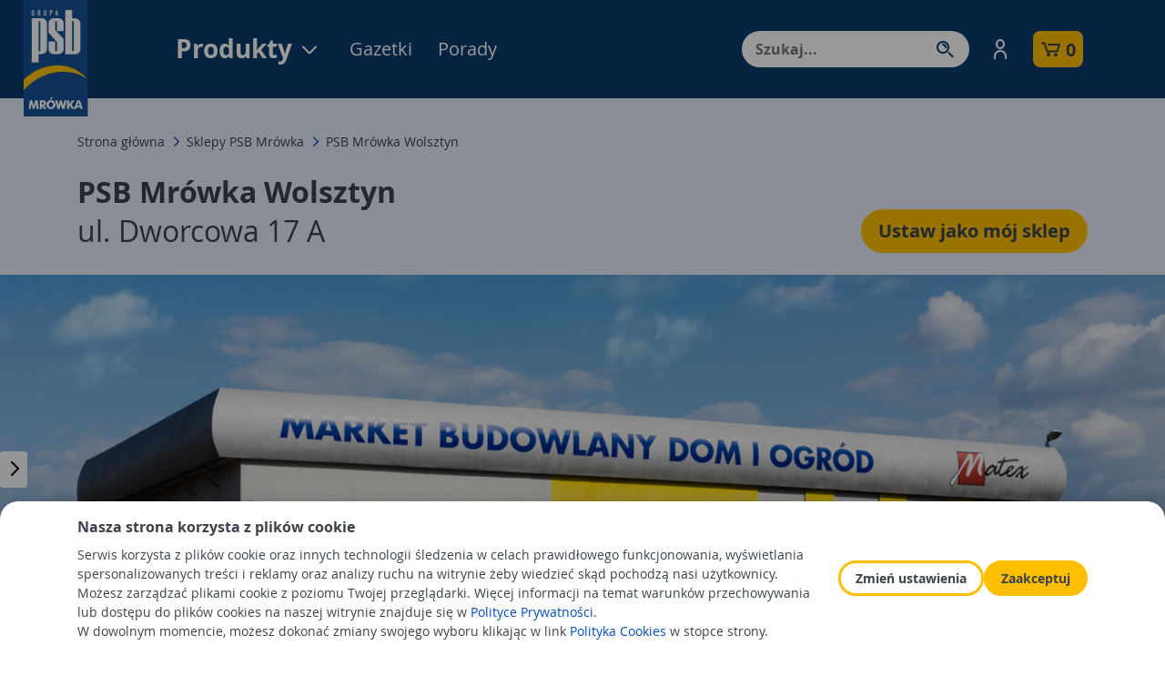

--- FILE ---
content_type: text/html; charset=UTF-8
request_url: https://mrowka.com.pl/sklep-psb-mrowka/psb-mrowka-wolsztyn.html
body_size: 14515
content:
<!DOCTYPE html>
<html class="WebAnt" lang="pl">
	<head>
		<meta http-equiv="Content-Type" content="text/html; charset=utf-8"/>
		<meta http-equiv="Content-Language" content="PL"/>
		<meta name="RequestCache" content="saved"/>
		<meta name="RequestSize" content="     80 kb"/>
		<meta name="RequestTime" content="  1.252 s"/>
		<meta name="ProfilerTimeApp" content="  0.184 s"/>
		<meta name="ProfilerTimeSql" content="  0.974 s"/>
		<meta name="ProfilerTimeApi" content="  0.000 s"/>
		<base href="https://mrowka.com.pl/">
		
	<title>PSB Mrówka Wolsztyn - wielkopolskie</title>
	<meta name="Autor" content="Impact Media (www.impactmedia.pl)">
	<meta name="Description" content="Szukasz akcesoriów niezbędnych do domu i ogrodu lub materiałów potrzebnych w pracach remontowych? Zapoznaj się z ofertą PSB Mrówka Wolsztyn. Wejdź i sprawdź.">
	<meta name="Keywords" content="">
	
	
        
    

	
		<meta property="og:site_name" content="PSB-Mrówka"/>
		<meta property="og:title" content="PSB Mrówka Wolsztyn - wielkopolskie"/>
		<meta property="og:description" content="Szukasz akcesoriów niezbędnych do domu i ogrodu lub materiałów potrzebnych w pracach remontowych? Zapoznaj się z ofertą PSB Mrówka Wolsztyn. Wejdź i sprawdź."/>
		<meta property="og:type" content="website"/>
		<meta property="og:url" content="https://mrowka.com.pl/sklep-psb-mrowka/psb-mrowka-wolsztyn.html"/>
	



	<link rel="canonical" href="https://mrowka.com.pl/sklep-psb-mrowka/psb-mrowka-wolsztyn.html">





<meta name="facebook-domain-verification" content="8wreo77hvnk0ty6yykijw7a8fzs9h5" />

<script>
	window.GpsbAnalytics={
		
		contentGroup1:'Sklepy PSB-Mrówka - szczegóły'
		
		,contentGroup2:undefined
		,contentGroup3:undefined
		,contentGroup4:undefined
		,contentGroup5:undefined
		,GtmContextShopName:undefined
		,GtmShopName:'PSB Mrówka Wolsztyn'
		,GtmShopType:'Mrówka'
		,GtmProductName:undefined
		,GtmProducerName:undefined
	};
</script>


	
		<!-- Google Tag Manager -->
		<script>
			(function(w,d,s,l,i){w[l]=w[l]||[];w[l].push({'gtm.start':
			new Date().getTime(),event:'gtm.js'});var f=d.getElementsByTagName(s)[0],
			j=d.createElement(s),dl=l!='dataLayer'?'&l='+l:'';j.async=true;j.src=
			'https://www.googletagmanager.com/gtm.js?id='+i+dl;f.parentNode.insertBefore(j,f);
			})(window,document,'script','dataLayer','GTM-5FH3ZNR');
		</script>
		<!-- End Google Tag Manager -->
	

		
	
	
	
	
		
		<link rel="stylesheet" type="text/css" href="?Boot=4&amp;JQuery=3&amp;ReferrerSite=WebAnt&amp;RequestJson=1&amp;SystemBox=ClientCss"/>
	
	
	

		
		<meta name="viewport" content="width=device-width, initial-scale=1, user-scalable=no">
		<link href="favicon.ico" rel="shortcut icon">
		<link rel="preconnect" href="https://fonts.googleapis.com">
		<link rel="preconnect" href="https://fonts.gstatic.com" crossorigin>
		<link href="https://fonts.googleapis.com/css2?family=Roboto:ital,wght@0,100;0,300;0,400;0,700;0,900;1,100;1,300;1,400;1,700;1,900&display=swap" rel="stylesheet">
	</head>
	<body>
		
			<!-- Google Tag Manager (noscript) -->
			<noscript><iframe src="https://www.googletagmanager.com/ns.html?id=GTM-5FH3ZNR"
			height="0" width="0" style="display:none;visibility:hidden"></iframe></noscript>
			<!-- End Google Tag Manager (noscript) -->
		
		
		
		<div class="wrapper-content">
	
	

	<div class="cookies-glass"></div>
<div id="js_CookiesHeader" class="cookies-header">
	<div class="container">
		<div class="content">
			<span class="font-weight-bold font-normal d-block mb-2">Nasza strona korzysta z plików cookie</span>
			Serwis korzysta z plików cookie oraz innych technologii śledzenia w celach prawidłowego funkcjonowania, wyświetlania spersonalizowanych treści i reklamy oraz analizy ruchu na witrynie żeby wiedzieć skąd pochodzą nasi użytkownicy. Możesz zarządzać plikami cookie z poziomu Twojej przeglądarki. Więcej informacji na temat warunków przechowywania lub dostępu do plików cookies na naszej witrynie znajduje się w <a href="https://mrowka.com.pl/regulaminy/polityka-prywatnosci">Polityce Prywatności</a>.
			<br>W dowolnym momencie, możesz dokonać zmiany swojego wyboru klikając w link <a href="regulaminy/polityka-cookies">Polityka Cookies</a> w stopce strony.
		</div>
		<div class="buttons">
			<a href="regulaminy/polityka-cookies" class="button button-secondary button-small btn-cookies">Zmień ustawienia</a>
			<a href="javascript:" class="button button-primary button-small btn-cookies" id="js_CookiesAccept">Zaakceptuj</a>
		</div>
	</div>
</div>


<div id="js_Header" class="header ">
	<div class="container">
		<div class="header-wrapper">
			<div class="header__logo">
	
			<a href="./">
				<img src="modules/PsbWebAnt/img/logo-header.png" alt="PSB Mrówka" height="128" class="d-none d-xl-block">
				<img src="modules/PsbWebAnt/img/logo-mobile.png" alt="PSB Mrówka" class="d-block d-xl-none">
			</a>
		
</div>
			
		<a href="produkty" class="header__product" id="HeaderButtonProduct">
			Produkty
			<i class="icon-chevron-down"></i>
		</a>
		<div class="header__menu">
			<div class="menu d-none d-lg-block">
				<a href="promocje" class="menu__item">Gazetki</a>
				<a href="porady" class="menu__item">Porady</a>
			</div>
		</div>
	
			<div id="HeaderMenuShopHead" data-values='{"PageAlias":"ShopStore_Show","Request":{
	&quot;Rewrite&quot;:&quot;sklep-psb-mrowka/psb-mrowka-wolsztyn.html&quot;,
	&quot;ShopStore&quot;:&quot;psb-mrowka-wolsztyn&quot;,
	&quot;Page&quot;:&quot;_458cod10jbob18&quot;
}}'></div>

			
<div id="js_Search" class="header__search mb-0" itemscope itemtype="https://schema.org/WebSite">
	<meta itemprop="url" content="https://mrowka.com.pl/"/>
	<form class="js_Form" method="get" action="wyszukiwanie" id="SearchForm" itemprop="potentialAction" itemscope itemtype="https://schema.org/SearchAction" iform-options="
		{
			Table:'InfoverProduct',
			SubmitAuto:true,
			ValuesViaInputs:true,
			PageType:&quot;ShopStore_Show&quot;
		}
	">
		<div class="header-search my-3 my-lg-0">
			<meta itemprop="target" content="https://mrowka.com.pl/wyszukiwanie?_Search={_Search}"/>
			
			
				
	<input type="text" name="_Search" id="_Search" value="" autocomplete="off" class="js_Field header-search__input  " style="" placeholder="Szukaj..."  ifield-class="SearchHint" ifield-name="_Search" ifield-options="{
	Mode:''


	
			
			
			
		
	,Depends:null

,Skin:&quot;Simple&quot;




	
	
	,Hint:&quot;Szukaj...&quot;
	
	
	
	
	
	
	
	
	
	
	
	
	
	
	


	
	
	
		
			
		
	
	

	
	
		
	


	



	








	
		,LanguageByOwner:true
	




	






	
	
	
	
	
	
	
	
	
	
	
	
	
	
	
	
	
	
	
	
}">

				<div class="js_SearchHintExpand SearchHintExpand"></div>
			
			<button type="submit" class="header-search__button"></button>
		</div>
	</form>
</div>

			
	<div class="header-account">
		<a href="javascript:" onclick="iClient.userLogin()">
			<div class="d-flex align-items-center">
				<i class="icon-person"></i>
				<span class="header-account__label">Zaloguj się</span>
			</div>
		</a>
	</div>

			<div class="header-cart">
	<a href="javascript:" onclick="prompt_shop();">
		<div class="header-cart-wrapper">
			<i class="icon-cart"></i>
			<div class="header-cart__label">
				<span class="font-weight-bold js_CartQuantity"></span>
			</div>
		</div>
	</a>		
</div>
<script>
	document.UrlOrder='zamowienie';
	document.UrlShopOnline='?Page=ShopOnline_List';

	
		function prompt_shop() {
			new ShopSelector.Prompt({
				Values:{
					PageAlias:'ShopStore_Show',
					ShopFeature:['Delivery']
				}
			});
		}
	
</script>
			<div class="header__logo__polish_ant">
	<a href="./">
		<img src="modules/PsbWebAnt/img/mrowka_polskie_sklepy.png" alt="PSB Mrówka - polskie sklep"  class="d-none d-xl-block">
		
	</a>
</div>

			<div id="js_MenuToggle" class="header__menu-toggle d-xl-none" data-toggle="collapse" data-target="#navMenuMobile"
			aria-controls="navMenuMobile" aria-expanded="false" aria-label="Toggle navigation">
				<i class="icon-menu"></i>
			</div>
			
			<div class="menu-mobile collapse" id="navMenuMobile">
				
<div id="js_Search" class="header__search mobile mb-0" itemscope itemtype="https://schema.org/WebSite">
	<meta itemprop="url" content="https://mrowka.com.pl/"/>
	<form class="js_Form" method="get" action="wyszukiwanie" id="SearchForm" itemprop="potentialAction" itemscope itemtype="https://schema.org/SearchAction" iform-options="
		{
			Table:'InfoverProduct',
			SubmitAuto:true,
			ValuesViaInputs:true,
		}
	">
		<div class="header-search my-3 my-lg-0">
			<meta itemprop="target" content="https://mrowka.com.pl/wyszukiwanie?_Search={_Search}"/>
			
			
				
	<input type="text" name="_Search" id="_Search" value="" autocomplete="off" class="js_Field header-search__input  " style="" placeholder="Szukaj..."  ifield-class="iFieldClasses.Text" ifield-name="_Search" ifield-options="{
	Mode:''


	
			
			
			
		
	,Depends:null

,Skin:&quot;Simple&quot;




	
	
	,Hint:&quot;Szukaj...&quot;
	
	
	
	
	
	
	
	
	
	
	
	
	
	
	


	
	
	
		
			
		
	
	

	
	
		
	


	



	








	
		,LanguageByOwner:true
	




	






	
	
	
	
	
	
	
	
	
	
	
	
	
	
	
	
	
	
	
	
}">

			
			<button type="submit" class="header-search__button"></button>
		</div>
	</form>
</div>

				
				
					<div class="align-items-start cart-shop flex-column mb-4 mb-lg-4">
						<span class="cart-shop__label mb-2">Twój sklep:</span>
						<a href="javascript://" onclick="ShopSelectorPrompt({Values:{PageAlias:'ShopStore_Show',PageRequest:{
	&quot;Rewrite&quot;:&quot;sklep-psb-mrowka/psb-mrowka-wolsztyn.html&quot;,
	&quot;ShopStore&quot;:&quot;psb-mrowka-wolsztyn&quot;,
	&quot;Page&quot;:&quot;_458cod10jbob18&quot;
}}})" class="button button-primary mb-2">Wybierz sklep</a>
					</div>
				
				<div class="menu_list_wrapper rwd_menu_wrapper">
					<ul class="menu_list rwd_menu_content menu-mobile-nav mb-4">
						<li class="rwd_menu_only menu-category-wrapper menu-category-trigger menu-mobile-nav__item">
	<a href="javascript:" title="Produkty" class="menu_item rwd_menu_item d-flex justify-content-between align-items-center text-darkgray"> Produkty <i class="icon-chevron-right float-right text-blue"></i></a>
</li>

	<div id="menu-category-back">
		<i class="icon-chevron-left float-right text-blue"></i>
	</div>
	<ul class="menu-category-list">
		<li class="menu-mobile-nav__item">
			<a class="menu_item rwd_menu_item text-darkgray ml-5" href="produkty" title="">Produkty</a>
		</li>
		
			<li class="menu-category-sub-trigger menu-mobile-nav__item">
				<a class="menu_item rwd_menu_item text-darkgray" href="javascript:" title="Budowa i remont"> Budowa i remont</a>
			</li>
			
				<ul class="menu-category-sub-list rid-hnar5c20fse0dn">
					<li class="menu-mobile-nav__item">
						<a class="menu_item rwd_menu_item text-darkgray ml-5" href="produkty/budowa-i-remont" title="Budowa i remont">Budowa i remont</a></li>
				
					<li class="menu-mobile-nav__item">
						<a class="menu_item rwd_menu_item item-sub text-darkgray" href="produkty/budowa-i-remont-cement-wapno" title="Cement, wapno">Cement, wapno</a></li>
				
					<li class="menu-mobile-nav__item">
						<a class="menu_item rwd_menu_item item-sub text-darkgray" href="produkty/budowa-i-remont-sciany-stropy-kominy" title="Ściany, stropy, kominy">Ściany, stropy, kominy</a></li>
				
					<li class="menu-mobile-nav__item">
						<a class="menu_item rwd_menu_item item-sub text-darkgray" href="produkty/budowa-i-remont-izolacje-wodochronne" title="Izolacje wodochronne">Izolacje wodochronne</a></li>
				
					<li class="menu-mobile-nav__item">
						<a class="menu_item rwd_menu_item item-sub text-darkgray" href="produkty/budowa-i-remont-dachy" title="Dachy">Dachy</a></li>
				
					<li class="menu-mobile-nav__item">
						<a class="menu_item rwd_menu_item item-sub text-darkgray" href="produkty/budowa-i-remont-rynny" title="Rynny">Rynny</a></li>
				
					<li class="menu-mobile-nav__item">
						<a class="menu_item rwd_menu_item item-sub text-darkgray" href="produkty/budowa-i-remont-termoizolacje" title="Termoizolacje">Termoizolacje</a></li>
				
					<li class="menu-mobile-nav__item">
						<a class="menu_item rwd_menu_item item-sub text-darkgray" href="produkty/budowa-i-remont-drzwi" title="Drzwi">Drzwi</a></li>
				
					<li class="menu-mobile-nav__item">
						<a class="menu_item rwd_menu_item item-sub text-darkgray" href="produkty/budowa-i-remont-okna" title="Okna">Okna</a></li>
				
					<li class="menu-mobile-nav__item">
						<a class="menu_item rwd_menu_item item-sub text-darkgray" href="produkty/budowa-i-remont-bramy" title="Bramy">Bramy</a></li>
				
					<li class="menu-mobile-nav__item">
						<a class="menu_item rwd_menu_item item-sub text-darkgray" href="produkty/budowa-i-remont-drewno-plyty-konstrukcyjne" title="Drewno, płyty konstrukcyjne">Drewno, płyty konstrukcyjne</a></li>
				
					<li class="menu-mobile-nav__item">
						<a class="menu_item rwd_menu_item item-sub text-darkgray" href="produkty/budowa-i-remont-chemia-budowlana" title="Chemia budowlana">Chemia budowlana</a></li>
				
				</ul>
			
		
			<li class="menu-category-sub-trigger menu-mobile-nav__item">
				<a class="menu_item rwd_menu_item text-darkgray" href="javascript:" title="Wokół domu"> Wokół domu</a>
			</li>
			
				<ul class="menu-category-sub-list rid-tt4q5ol0fse0e2">
					<li class="menu-mobile-nav__item">
						<a class="menu_item rwd_menu_item text-darkgray ml-5" href="produkty/wokol-domu" title="Wokół domu">Wokół domu</a></li>
				
					<li class="menu-mobile-nav__item">
						<a class="menu_item rwd_menu_item item-sub text-darkgray" href="produkty/wokol-domu-ogrod-hobby" title="Ogród, hobby">Ogród, hobby</a></li>
				
					<li class="menu-mobile-nav__item">
						<a class="menu_item rwd_menu_item item-sub text-darkgray" href="produkty/wokol-domu-kamienie-i-galanteria-betonowa" title="Kamienie i galanteria betonowa">Kamienie i galanteria betonowa</a></li>
				
					<li class="menu-mobile-nav__item">
						<a class="menu_item rwd_menu_item item-sub text-darkgray" href="produkty/wokol-domu-ogrodzenia" title="Ogrodzenia">Ogrodzenia</a></li>
				
					<li class="menu-mobile-nav__item">
						<a class="menu_item rwd_menu_item item-sub text-darkgray" href="produkty/wokol-domu-tarasy" title="Tarasy">Tarasy</a></li>
				
					<li class="menu-mobile-nav__item">
						<a class="menu_item rwd_menu_item item-sub text-darkgray" href="produkty/wokol-domu-elektryka-oswietlenie" title="Elektryka, oświetlenie">Elektryka, oświetlenie</a></li>
				
					<li class="menu-mobile-nav__item">
						<a class="menu_item rwd_menu_item item-sub text-darkgray" href="produkty/wokol-domu-motoryzacja" title="Motoryzacja">Motoryzacja</a></li>
				
				</ul>
			
		
			<li class="menu-category-sub-trigger menu-mobile-nav__item">
				<a class="menu_item rwd_menu_item text-darkgray" href="javascript:" title="Instalacje"> Instalacje</a>
			</li>
			
				<ul class="menu-category-sub-list rid-jn8508b0fse0eg">
					<li class="menu-mobile-nav__item">
						<a class="menu_item rwd_menu_item text-darkgray ml-5" href="produkty/instalacje" title="Instalacje">Instalacje</a></li>
				
					<li class="menu-mobile-nav__item">
						<a class="menu_item rwd_menu_item item-sub text-darkgray" href="produkty/instalacje-art-instalacyjne-hydrauliczne" title="Art.instalacyjne hydrauliczne">Art.instalacyjne hydrauliczne</a></li>
				
					<li class="menu-mobile-nav__item">
						<a class="menu_item rwd_menu_item item-sub text-darkgray" href="produkty/instalacje-kanalizacja-odwodnienia" title="Kanalizacja, odwodnienia">Kanalizacja, odwodnienia</a></li>
				
					<li class="menu-mobile-nav__item">
						<a class="menu_item rwd_menu_item item-sub text-darkgray" href="produkty/instalacje-ogrzewanie-pomieszczen" title="Ogrzewanie pomieszczeń">Ogrzewanie pomieszczeń</a></li>
				
					<li class="menu-mobile-nav__item">
						<a class="menu_item rwd_menu_item item-sub text-darkgray" href="produkty/instalacje-ogrzewanie-wody" title="Ogrzewanie wody">Ogrzewanie wody</a></li>
				
					<li class="menu-mobile-nav__item">
						<a class="menu_item rwd_menu_item item-sub text-darkgray" href="produkty/instalacje-ekologiczne-systemy-grzewcze" title="Ekologiczne systemy grzewcze">Ekologiczne systemy grzewcze</a></li>
				
					<li class="menu-mobile-nav__item">
						<a class="menu_item rwd_menu_item item-sub text-darkgray" href="produkty/instalacje-systemy-wentylacyjne" title="Systemy wentylacyjne">Systemy wentylacyjne</a></li>
				
					<li class="menu-mobile-nav__item">
						<a class="menu_item rwd_menu_item item-sub text-darkgray" href="produkty/instalacje-artykuly-elektryczne" title="Artykuły elektryczne">Artykuły elektryczne</a></li>
				
					<li class="menu-mobile-nav__item">
						<a class="menu_item rwd_menu_item item-sub text-darkgray" href="produkty/instalacje-paliwa" title="Paliwa">Paliwa</a></li>
				
				</ul>
			
		
			<li class="menu-category-sub-trigger menu-mobile-nav__item">
				<a class="menu_item rwd_menu_item text-darkgray" href="javascript:" title="Wykończenie "> Wykończenie </a>
			</li>
			
				<ul class="menu-category-sub-list rid-lbv60h70fse0ep">
					<li class="menu-mobile-nav__item">
						<a class="menu_item rwd_menu_item text-darkgray ml-5" href="produkty/wykonczenie" title="Wykończenie ">Wykończenie </a></li>
				
					<li class="menu-mobile-nav__item">
						<a class="menu_item rwd_menu_item item-sub text-darkgray" href="produkty/wykonczenie-plytki-ceramiczne" title="Płytki ceramiczne">Płytki ceramiczne</a></li>
				
					<li class="menu-mobile-nav__item">
						<a class="menu_item rwd_menu_item item-sub text-darkgray" href="produkty/wykonczenie-chemia-budowlana" title="Chemia budowlana">Chemia budowlana</a></li>
				
					<li class="menu-mobile-nav__item">
						<a class="menu_item rwd_menu_item item-sub text-darkgray" href="produkty/wykonczenie-drzwi" title="Drzwi">Drzwi</a></li>
				
					<li class="menu-mobile-nav__item">
						<a class="menu_item rwd_menu_item item-sub text-darkgray" href="produkty/wykonczenie-parapety" title="Parapety">Parapety</a></li>
				
					<li class="menu-mobile-nav__item">
						<a class="menu_item rwd_menu_item item-sub text-darkgray" href="produkty/wykonczenie-sucha-zabudowa" title="Sucha zabudowa">Sucha zabudowa</a></li>
				
					<li class="menu-mobile-nav__item">
						<a class="menu_item rwd_menu_item item-sub text-darkgray" href="produkty/wykonczenie-farby" title="Farby">Farby</a></li>
				
					<li class="menu-mobile-nav__item">
						<a class="menu_item rwd_menu_item item-sub text-darkgray" href="produkty/wykonczenie-wykonczenia-podlog" title="Wykończenia podłóg">Wykończenia podłóg</a></li>
				
					<li class="menu-mobile-nav__item">
						<a class="menu_item rwd_menu_item item-sub text-darkgray" href="produkty/wykonczenie-schody-balustrady" title="Schody, balustrady">Schody, balustrady</a></li>
				
					<li class="menu-mobile-nav__item">
						<a class="menu_item rwd_menu_item item-sub text-darkgray" href="produkty/wykonczenie-wykonczenia-scian" title="Wykończenia ścian">Wykończenia ścian</a></li>
				
					<li class="menu-mobile-nav__item">
						<a class="menu_item rwd_menu_item item-sub text-darkgray" href="produkty/wykonczenie-drewno-plyty-konstrukcyjne" title="Drewno, płyty konstrukcyjne">Drewno, płyty konstrukcyjne</a></li>
				
					<li class="menu-mobile-nav__item">
						<a class="menu_item rwd_menu_item item-sub text-darkgray" href="produkty/wykonczenie-dekoracja-scian" title="Dekoracja ścian">Dekoracja ścian</a></li>
				
					<li class="menu-mobile-nav__item">
						<a class="menu_item rwd_menu_item item-sub text-darkgray" href="produkty/wykonczenie-dekoracja-sufitow" title="Dekoracja sufitów">Dekoracja sufitów</a></li>
				
				</ul>
			
		
			<li class="menu-category-sub-trigger menu-mobile-nav__item">
				<a class="menu_item rwd_menu_item text-darkgray" href="javascript:" title="Wyposażenie"> Wyposażenie</a>
			</li>
			
				<ul class="menu-category-sub-list rid-neoopqf0fse0f5">
					<li class="menu-mobile-nav__item">
						<a class="menu_item rwd_menu_item text-darkgray ml-5" href="produkty/wyposazenie" title="Wyposażenie">Wyposażenie</a></li>
				
					<li class="menu-mobile-nav__item">
						<a class="menu_item rwd_menu_item item-sub text-darkgray" href="produkty/wyposazenie-lazienek" title="Wyposażenie łazienek">Wyposażenie łazienek</a></li>
				
					<li class="menu-mobile-nav__item">
						<a class="menu_item rwd_menu_item item-sub text-darkgray" href="produkty/wyposazenie-meble-lazienkowe-lustra" title="Meble łazienkowe, lustra">Meble łazienkowe, lustra</a></li>
				
					<li class="menu-mobile-nav__item">
						<a class="menu_item rwd_menu_item item-sub text-darkgray" href="produkty/wyposazenie-ceramika-sanitarna" title="Ceramika sanitarna">Ceramika sanitarna</a></li>
				
					<li class="menu-mobile-nav__item">
						<a class="menu_item rwd_menu_item item-sub text-darkgray" href="produkty/wyposazenie-wanny" title="Wanny">Wanny</a></li>
				
					<li class="menu-mobile-nav__item">
						<a class="menu_item rwd_menu_item item-sub text-darkgray" href="produkty/wyposazenie-prysznice" title="Prysznice">Prysznice</a></li>
				
					<li class="menu-mobile-nav__item">
						<a class="menu_item rwd_menu_item item-sub text-darkgray" href="produkty/wyposazenie-kuchni" title="Wyposażenie kuchni">Wyposażenie kuchni</a></li>
				
					<li class="menu-mobile-nav__item">
						<a class="menu_item rwd_menu_item item-sub text-darkgray" href="produkty/wyposazenie-meble" title="Meble">Meble</a></li>
				
					<li class="menu-mobile-nav__item">
						<a class="menu_item rwd_menu_item item-sub text-darkgray" href="produkty/wyposazenie-artykuly-metalowe" title="Artykuły metalowe">Artykuły metalowe</a></li>
				
					<li class="menu-mobile-nav__item">
						<a class="menu_item rwd_menu_item item-sub text-darkgray" href="produkty/wyposazenie-akcesoria-meblowe" title="Akcesoria do mebli">Akcesoria do mebli</a></li>
				
					<li class="menu-mobile-nav__item">
						<a class="menu_item rwd_menu_item item-sub text-darkgray" href="produkty/wyposazenie-technika-zabezpieczen" title="Technika zabezpieczeń">Technika zabezpieczeń</a></li>
				
					<li class="menu-mobile-nav__item">
						<a class="menu_item rwd_menu_item item-sub text-darkgray" href="produkty/wyposazenie-polki-regaly" title="Półki, regały">Półki, regały</a></li>
				
					<li class="menu-mobile-nav__item">
						<a class="menu_item rwd_menu_item item-sub text-darkgray" href="produkty/wyposazenie-elektryka-oswietlenie" title="Elektryka, oświetlenie">Elektryka, oświetlenie</a></li>
				
					<li class="menu-mobile-nav__item">
						<a class="menu_item rwd_menu_item item-sub text-darkgray" href="produkty/wyposazenie-dekoracje" title="Dekoracje">Dekoracje</a></li>
				
					<li class="menu-mobile-nav__item">
						<a class="menu_item rwd_menu_item item-sub text-darkgray" href="produkty/wyposazenie-agd" title="Wyposażenie, AGD">Wyposażenie, AGD</a></li>
				
					<li class="menu-mobile-nav__item">
						<a class="menu_item rwd_menu_item item-sub text-darkgray" href="produkty/wyposazenie-art-drogeryjne" title="Art.drogeryjne">Art.drogeryjne</a></li>
				
				</ul>
			
		
			<li class="menu-category-sub-trigger menu-mobile-nav__item">
				<a class="menu_item rwd_menu_item text-darkgray" href="javascript:" title="Narzędzia"> Narzędzia</a>
			</li>
			
				<ul class="menu-category-sub-list rid-ffso2560fse0fq">
					<li class="menu-mobile-nav__item">
						<a class="menu_item rwd_menu_item text-darkgray ml-5" href="produkty/narzedzia" title="Narzędzia">Narzędzia</a></li>
				
					<li class="menu-mobile-nav__item">
						<a class="menu_item rwd_menu_item item-sub text-darkgray" href="produkty/narzedzia-elektronarzedzia-osprzet" title="Elektronarzędzia, osprzęt">Elektronarzędzia, osprzęt</a></li>
				
					<li class="menu-mobile-nav__item">
						<a class="menu_item rwd_menu_item item-sub text-darkgray" href="produkty/narzedzia-reczne-warsztat" title="Narzędzia ręczne, warsztat">Narzędzia ręczne, warsztat</a></li>
				
					<li class="menu-mobile-nav__item">
						<a class="menu_item rwd_menu_item item-sub text-darkgray" href="produkty/narzedzia-budowlane" title="Narzędzia budowlane">Narzędzia budowlane</a></li>
				
					<li class="menu-mobile-nav__item">
						<a class="menu_item rwd_menu_item item-sub text-darkgray" href="produkty/narzedzia-technika-mocowan" title="Technika mocowań">Technika mocowań</a></li>
				
					<li class="menu-mobile-nav__item">
						<a class="menu_item rwd_menu_item item-sub text-darkgray" href="produkty/narzedzia-artykuly-metalowe" title="Artykuły metalowe">Artykuły metalowe</a></li>
				
					<li class="menu-mobile-nav__item">
						<a class="menu_item rwd_menu_item item-sub text-darkgray" href="produkty/narzedzia-artykuly-bhp" title="Artykuły BHP">Artykuły BHP</a></li>
				
				</ul>
			
		
			<li class="menu-category-sub-trigger menu-mobile-nav__item">
				<a class="menu_item rwd_menu_item text-darkgray" href="javascript:" title="Artykuły sezonowe i inne"> Artykuły sezonowe i inne</a>
			</li>
			
				<ul class="menu-category-sub-list rid-mimeldn0fse0g7">
					<li class="menu-mobile-nav__item">
						<a class="menu_item rwd_menu_item text-darkgray ml-5" href="produkty/artykuly-sezonowe" title="Artykuły sezonowe i inne">Artykuły sezonowe i inne</a></li>
				
					<li class="menu-mobile-nav__item">
						<a class="menu_item rwd_menu_item item-sub text-darkgray" href="produkty/artykuly-sezonowe-1" title="Artykuły sezonowe">Artykuły sezonowe</a></li>
				
					<li class="menu-mobile-nav__item">
						<a class="menu_item rwd_menu_item item-sub text-darkgray" href="produkty/artykuly-sezonowe-winiarstwo-przetworstwo" title="Winiarstwo, przetwórstwo">Winiarstwo, przetwórstwo</a></li>
				
					<li class="menu-mobile-nav__item">
						<a class="menu_item rwd_menu_item item-sub text-darkgray" href="produkty/artykuly-sezonowe-i-inne-inne" title="Inne">Inne</a></li>
				
				</ul>
			
		
	</ul>

						
						<li class="menu-mobile-nav__item"><a href="promocje" class="text-darkgray">Gazetki</a></li>
						<li class="menu-mobile-nav__item"><a href="porady" class="text-darkgray">Porady</a></li>
					</ul>
				</div>

				<ul class="menu-mobile-list" id="menu-page-list">
					<li class="menu-mobile-list__item"><a href="#">Moje konto</a></li>
					<li class="menu-mobile-list__item"><a href="#">Pomoc</a></li>
					<li class="menu-mobile-list__item"><a href="#">Bezpieczne reklamacje i zwroty</a></li>
					<li class="menu-mobile-list__item"><a href="#">Dostawy i płatności</a></li>
					<li class="menu-mobile-list__item"><a href="#">Moje zamówienia</a></li>
					<li class="menu-mobile-list__item"><a href="#">Zmień datę dostawy zamówienia</a></li>
					<li class="menu-mobile-list__item"><a href="#">Regulaminy</a></li>
					<li class="menu-mobile-list__item"><a href="#">O PSB Mrówka</a></li>
					<li class="menu-mobile-list__item"><a href="#">Jak otworzyć Mrówkę</a></li>
				</ul>
			</div>
		</div>
	</div>
	<div class="menu-eject-product" id="HeaderMenuProduct"></div>
	<div class="menu-eject-shop" id="HeaderMenuShop" data-values='{"PageAlias":"ShopStore_Show","Request":{
	&quot;Rewrite&quot;:&quot;sklep-psb-mrowka/psb-mrowka-wolsztyn.html&quot;,
	&quot;ShopStore&quot;:&quot;psb-mrowka-wolsztyn&quot;,
	&quot;Page&quot;:&quot;_458cod10jbob18&quot;
}}'></div>
</div>

	
	
	
	<script src="https://maps.googleapis.com/maps/api/js?v=3&key=AIzaSyC5axwPDxwgBXvkvWzH7Xf0AR5OpFOTbS8&libraries=places"></script>
	<script src="modules/PsbWebAntShop/jsmaps/markerclusterer-min.js"></script>
	



<!-- CONTENT -->
<div id="shop_content" class="col-1-1">
	

		
<script type="application/ld+json">
{
	"@context": "http://schema.org",
	"@type": "Store",
	
	"image": [
		
			"https://mrowka.com.pl/files/ShopMedia/pfvmqv30iofvu8/Photos/photo_ld02qv90iofvu8.jpg"
		
		
			
				,
			
			"https://mrowka.com.pl/files/ShopMedia/o4a3f1m0iofvv5/Photos/photo_ak9of1q0iofvv5_Full.jpg"
		
			
				,
			
			"https://mrowka.com.pl/files/ShopMedia/o4a3f1m0iofvv5/Photos/photo_6usri2u0iofvvi_Full.jpg"
		
			
				,
			
			"https://mrowka.com.pl/files/ShopMedia/o4a3f1m0iofvv5/Photos/photo_ubceva10iog000_Full.jpg"
		
			
				,
			
			"https://mrowka.com.pl/files/ShopMedia/o4a3f1m0iofvv5/Photos/photo_7268nl50iog001_Full.jpg"
		
			
				,
			
			"https://mrowka.com.pl/files/ShopMedia/o4a3f1m0iofvv5/Photos/photo_8l10gbt0iog002_Full.jpg"
		
			
				,
			
			"https://mrowka.com.pl/files/ShopMedia/o4a3f1m0iofvv5/Photos/photo_93dd82l0iog003_Full.jpg"
		
			
				,
			
			"https://mrowka.com.pl/files/ShopMedia/o4a3f1m0iofvv5/Photos/photo_2ba7mug0iog00d_Full.jpg"
		
	],
	
	"@id": "ucmgr9t0dsnhgv",
	"name": "MATEX ROGOZINSCY GROUP SPÓŁKA Z OGRANICZONĄ ODPOWIEDZIALNOŚCIĄ",
	"address": {
		"@type": "PostalAddress",
		"streetAddress": "ul. Dworcowa 17 A",
		"addressLocality": "Wolsztyn",
		"addressRegion": "wielkopolskie",
		"postalCode": "64-200",
		"addressCountry": "PL"
	},
	"geo": {
		"@type": "GeoCoordinates",
		"latitude": 52.1064,
		"longitude": 16.1147
	},
	"url": "https://mrowka.com.pl/sklep-psb-mrowka/psb-mrowka-wolsztyn.html",
	"telephone": "&lt;a href=&quot;tel:+48 68 347 32 29&quot;&gt;+48 68 347 32 29&lt;/a&gt;",
	"openingHoursSpecification": [
		
		{
			"@type": "OpeningHoursSpecification",
			"dayOfWeek": "Monday",
			"opens": "8.00",
			"closes": "20.00 "
		}
		
		
		,{
			"@type": "OpeningHoursSpecification",
			"dayOfWeek": "Tuesday",
			"opens": "8.00",
			"closes": "20.00 "
		}
		
		
		,{
			"@type": "OpeningHoursSpecification",
			"dayOfWeek": "Wednesday",
			"opens": "8.00",
			"closes": "20.00 "
		}
		
		
		,{
			"@type": "OpeningHoursSpecification",
			"dayOfWeek": "Thursday",
			"opens": "8.00",
			"closes": "20.00 "
		}
		
		
		,{
			"@type": "OpeningHoursSpecification",
			"dayOfWeek": "Friday",
			"opens": "8.00",
			"closes": "20.00 "
		}
		
		
		,{
			"@type": "OpeningHoursSpecification",
			"dayOfWeek": "Saturday",
			"opens": "8.00",
			"closes": "18.00 "
		}
		
		
		,{
			"@type": "OpeningHoursSpecification",
			"dayOfWeek": "Sunday",
			"opens": "10.00",
			"closes": "16.00"
		}
		
	]
 }
</script>

<div class="shop-show">
	<div class="section-header section-header--blue no-search mb-lg-0">
		<div class="container">
			<ul class="breadcrumbs">
	<li class="breadcrumbs__item"><a href="./">Strona główna</a></li>
	<li class="breadcrumbs__item">
		
			<a href="sklepy-psb-mrowka"><span>Sklepy PSB Mrówka</span></a>
		
	</li>
	
		<li class="breadcrumbs__item"><span>PSB Mrówka Wolsztyn</span></li>
	
</ul>
<script type="application/ld+json">
	{
		"@context": "http://schema.org",
		"@type": "BreadcrumbList",
		"itemListElement": [
			{
				"@type": "ListItem",
				"position": 1,
				"item": {
					"@id": "https://mrowka.com.pl/",
					"name": "Strona główna"
				}
			}
			
			,{
				"@type": "ListItem",
				"position": 2,
				"item": {
					"@id": "https://mrowka.com.pl/sklepy-psb-mrowka",
					"name": "Sklepy PSB Mrówka"
				}
			}
			
			
			,{
				"@type": "ListItem",
				"position": 3,
				"item": {
					"@id": "https://mrowka.com.pl/sklep-psb-mrowka/psb-mrowka-wolsztyn.html",
					"name": "PSB Mrówka Wolsztyn"
				}
			}
			
		]
	}
</script>
			<div class="shop-header">
				<div class="mb-4 mb-lg-0">
					<h1 class="mb-0">PSB Mrówka Wolsztyn</h1>
					<span class="address-header">ul. Dworcowa 17 A</span>
				</div>
				
					<a href="javascript:" onclick="ShopSelector.shopSelect({__Shop:'ucmgr9t0dsnhgv',__RecordTable:'ShopStore',__RecordRid:'ucmgr9t0dsnhgv',Name:'PSB Mrówka Wolsztyn',_MarketOrder:false})" class="button button-primary">Ustaw jako mój sklep</a>
				
			</div>
		</div>
	</div>
	
		<div class="section d-none d-lg-block">
			<div class="owl-carousel owl-theme owl-lightbox-gallery shop-show__carousel" data-plugin-options='{"items":1, "nav":true,"navClass":["icon-chevron-left","icon-chevron-right"], "navText":[" "," "], "loop":true, "dots":false,"autoplay":false}'>
				
					<div>
						<a href="https://mrowka.com.pl/files/ShopMedia/pfvmqv30iofvu8/Photos/photo_ld02qv90iofvu8_Full.jpg">
							
								<img src="https://mrowka.com.pl/files/ShopMedia/pfvmqv30iofvu8/Photos/photo_ld02qv90iofvu8_SliderWebp.jpg" alt="PSB Mrówka Wolsztyn" width="1366" heigth="auto">
							
						</a>
					</div>
				
				
					
						<div>
							<a href="https://mrowka.com.pl/files/ShopMedia/o4a3f1m0iofvv5/Photos/photo_ak9of1q0iofvv5_Full.jpg">
								
									<img src="https://mrowka.com.pl/files/ShopMedia/o4a3f1m0iofvv5/Photos/photo_ak9of1q0iofvv5_SliderWebp.jpg" alt="PSB Mrówka Wolsztyn" width="1366" heigth="auto">
								
							</a>
						</div>
					
						<div>
							<a href="https://mrowka.com.pl/files/ShopMedia/o4a3f1m0iofvv5/Photos/photo_6usri2u0iofvvi_Full.jpg">
								
									<img src="https://mrowka.com.pl/files/ShopMedia/o4a3f1m0iofvv5/Photos/photo_6usri2u0iofvvi_SliderWebp.jpg" alt="PSB Mrówka Wolsztyn" width="1366" heigth="auto">
								
							</a>
						</div>
					
						<div>
							<a href="https://mrowka.com.pl/files/ShopMedia/o4a3f1m0iofvv5/Photos/photo_ubceva10iog000_Full.jpg">
								
									<img src="https://mrowka.com.pl/files/ShopMedia/o4a3f1m0iofvv5/Photos/photo_ubceva10iog000_SliderWebp.jpg" alt="PSB Mrówka Wolsztyn" width="1366" heigth="auto">
								
							</a>
						</div>
					
						<div>
							<a href="https://mrowka.com.pl/files/ShopMedia/o4a3f1m0iofvv5/Photos/photo_7268nl50iog001_Full.jpg">
								
									<img src="https://mrowka.com.pl/files/ShopMedia/o4a3f1m0iofvv5/Photos/photo_7268nl50iog001_SliderWebp.jpg" alt="PSB Mrówka Wolsztyn" width="1366" heigth="auto">
								
							</a>
						</div>
					
						<div>
							<a href="https://mrowka.com.pl/files/ShopMedia/o4a3f1m0iofvv5/Photos/photo_8l10gbt0iog002_Full.jpg">
								
									<img src="https://mrowka.com.pl/files/ShopMedia/o4a3f1m0iofvv5/Photos/photo_8l10gbt0iog002_SliderWebp.jpg" alt="PSB Mrówka Wolsztyn" width="1366" heigth="auto">
								
							</a>
						</div>
					
						<div>
							<a href="https://mrowka.com.pl/files/ShopMedia/o4a3f1m0iofvv5/Photos/photo_93dd82l0iog003_Full.jpg">
								
									<img src="https://mrowka.com.pl/files/ShopMedia/o4a3f1m0iofvv5/Photos/photo_93dd82l0iog003_SliderWebp.jpg" alt="PSB Mrówka Wolsztyn" width="1366" heigth="auto">
								
							</a>
						</div>
					
						<div>
							<a href="https://mrowka.com.pl/files/ShopMedia/o4a3f1m0iofvv5/Photos/photo_2ba7mug0iog00d_Full.jpg">
								
									<img src="https://mrowka.com.pl/files/ShopMedia/o4a3f1m0iofvv5/Photos/photo_2ba7mug0iog00d_SliderWebp.jpg" alt="PSB Mrówka Wolsztyn" width="1366" heigth="auto">
								
							</a>
						</div>
					
				
			</div>
		</div>
	
	<div class="section">
		<div class="container">
			<div class="grid-shop ">
				<div>
					<div class="shop-show__box">
						<h2 class="font-normal">Telefon</h2>
						<div class="d-flex align-items-center mr-2">
							<i class="icon-phone text-blue mr-1"></i>
							<span class="font-weight-bold text-blue d-block"><a href="tel:+48 68 347 32 29">+48 68 347 32 29</a></span>
						</div>
						
					</div>
					<div class="shop-show__box">
						<h2 class="font-normal">E-mail</h2>
						
							<a  data-email="WW1sMWNtOUFiV0YwWlhoaWFYTXVZMjl0TG5Ccw==" class="d-flex align-items-center mb-2 js_EmailMask">
								<i class="icon-mail text-blue mr-2"></i>
								<span class="font-weight-bold d-block address-email"></a></span>
							</a>
						
						
					</div>
					
						<div class="shop-show__box">
							
								<a href="javascript:" onclick="ShopSelector.shopSelect({__Shop:'ucmgr9t0dsnhgv',__RecordTable:'ShopStore',__RecordRid:'ucmgr9t0dsnhgv',Name:'PSB Mrówka Wolsztyn',_MarketOrder:false}, {Href:'sklep-psb-mrowka-produkty\/psb-mrowka-wolsztyn\/produkty?Action=ProductList&amp;_Feature=Available'})" class="button button-secondary button-small button-100" rel="nofollow">Zobacz ofertę sklepu</a>
							 
						</div>
					

					
					
	
		<div class="shop-show__box">
			<h5>Godziny otwarcia</h5>
			
				<div class="open-hour">
					<span>Poniedziałek</span>
					<span class="font-weight-bold">8.00-20.00 </span>
				</div>
			
			
				<div class="open-hour">
					<span>Wtorek</span>
					<span class="font-weight-bold">8.00-20.00 </span>
				</div>
			
			
				<div class="open-hour">
					<span>Środa</span>
					<span class="font-weight-bold">8.00-20.00 </span>
				</div>
			
			
				<div class="open-hour">
					<span>Czwartek</span>
					<span class="font-weight-bold">8.00-20.00 </span>
				</div>
			
			
				<div class="open-hour">
					<span>Piątek</span>
					<span class="font-weight-bold">8.00-20.00 </span>
				</div>
			
			
				<div class="open-hour">
					<span>Sobota</span>
					<span class="font-weight-bold">8.00-18.00 </span>
				</div>
			
			
				<div class="open-hour">
					<span>Niedziela handlowa</span>
					<span class="font-weight-bold">10.00-16.00</span>
				</div>
			
		</div>
	

				</div>
				<div>
					<div class="shop-show__box">
						<h2 class="font-normal">Adres</h2>
						<div class="shop-show__address">
							
								
									<span>ul. Dworcowa 17 A,	64-200 Wolsztyn</span>
								
							
						</div>
						<a href="javascript:" class="js_ShopMapSingleDirection font-weight-bold button button-small button-secondary">Wyznacz trasę</a>
					</div>
					<div class="shop-show__box">
						
							<div class="shop-show__map-img js_ShopMapImg">
								<a href="javascript:" class="js_ShopMapSingleDirection" title="Wyznacz trasę">
									
											<img src="files/ShopStore/ucmgr9t0dsnhgv/GeoImage_ShopStore.png" alt="Mapa" class="img-fluid" width="520" heigth="340">
										
								</a>
							</div>
							<a href="javascript:" class="js_ShopMapSingleDirection" title="Wyznacz trasę">
								<img src="files/ShopStore/ucmgr9t0dsnhgv/GeoImage_Mobile.png" alt="Mapa" class="shop-show__map-img-mobile img-fluid border-radius js_ShopMapImg" width="400" heigth="240">
							</a>
						
						<div class="js_ShopMapSingle shop-show__map shop-show__map--shopstore d-none" data-values="{
	&quot;_Rid&quot;:&quot;ucmgr9t0dsnhgv&quot;,
	&quot;_Table&quot;:&quot;ShopStore&quot;,
	&quot;Icon&quot;:&quot;ShopStore&quot;,
	&quot;NameSub2&quot;:&quot;PSB Mrówka Wolsztyn&quot;,
	&quot;AddressCity&quot;:&quot;Wolsztyn&quot;,
	&quot;AddressStreet&quot;:&quot;ul. Dworcowa 17 A&quot;,
	&quot;AddressZip&quot;:&quot;64-200&quot;,
	&quot;_MarketOrder&quot;:false,
	&quot;_DeliveryTemplate&quot;:&quot;&quot;,
	&quot;Geo&quot;:{
		&quot;X&quot;:16.1147,
		&quot;Y&quot;:52.1064
	}
}"></div> 
					</div>
				</div>
				
					<div class="d-none d-lg-block">
						<h2 class="font-normal">Aktualna gazetka</h2>
						<div class="promotion-wrapper">
							<div class="">
								
									<a href="promocja/psb-mrowka-wolsztyn" title="Archiwum gazetek - PSB Mrówka Wolsztyn">
										<img src="modules/PsbWebAnt/img/promotion_none.png" class="img-fluid" alt="brak gazetki" width="428" heigth="582">
									</a>
								
							</div>
						</div>
					</div>
				
			</div>
			 
		</div>
	</div>

	
	
	<div class="section d-lg-none">
		<div class="container">
			<div class="product-gallery-glass"></div>
			<div id="shopGallery" class="carousel slide product-gallery" data-ride="carousel" align="center">
				<div id="productGalleryClose" class="product-gallery-close"><i class="icon-close text-blue"></i></div>
				<div class="product-gallery-wrapper">
					<div class="position-relative">
						<div class="carousel-inner">
							
								<div class="carousel-item active">
									
										<img src="https://mrowka.com.pl/files/ShopMedia/o4a3f1m0iofvv5/Photos/photo_ak9of1q0iofvv5_Full.jpg" alt="Zdjęcie: MATEX ROGOZINSCY GROUP SPÓŁKA Z OGRANICZONĄ ODPOWIEDZIALNOŚCIĄ" class="img-fluid" width="900" height="630">
									
								</div>
							
								<div class="carousel-item ">
									
										<img src="https://mrowka.com.pl/files/ShopMedia/o4a3f1m0iofvv5/Photos/photo_6usri2u0iofvvi_Full.jpg" alt="Zdjęcie: MATEX ROGOZINSCY GROUP SPÓŁKA Z OGRANICZONĄ ODPOWIEDZIALNOŚCIĄ" class="img-fluid" width="900" height="630">
									
								</div>
							
								<div class="carousel-item ">
									
										<img src="https://mrowka.com.pl/files/ShopMedia/o4a3f1m0iofvv5/Photos/photo_ubceva10iog000_Full.jpg" alt="Zdjęcie: MATEX ROGOZINSCY GROUP SPÓŁKA Z OGRANICZONĄ ODPOWIEDZIALNOŚCIĄ" class="img-fluid" width="900" height="630">
									
								</div>
							
								<div class="carousel-item ">
									
										<img src="https://mrowka.com.pl/files/ShopMedia/o4a3f1m0iofvv5/Photos/photo_7268nl50iog001_Full.jpg" alt="Zdjęcie: MATEX ROGOZINSCY GROUP SPÓŁKA Z OGRANICZONĄ ODPOWIEDZIALNOŚCIĄ" class="img-fluid" width="900" height="630">
									
								</div>
							
								<div class="carousel-item ">
									
										<img src="https://mrowka.com.pl/files/ShopMedia/o4a3f1m0iofvv5/Photos/photo_8l10gbt0iog002_Full.jpg" alt="Zdjęcie: MATEX ROGOZINSCY GROUP SPÓŁKA Z OGRANICZONĄ ODPOWIEDZIALNOŚCIĄ" class="img-fluid" width="900" height="630">
									
								</div>
							
								<div class="carousel-item ">
									
										<img src="https://mrowka.com.pl/files/ShopMedia/o4a3f1m0iofvv5/Photos/photo_93dd82l0iog003_Full.jpg" alt="Zdjęcie: MATEX ROGOZINSCY GROUP SPÓŁKA Z OGRANICZONĄ ODPOWIEDZIALNOŚCIĄ" class="img-fluid" width="900" height="630">
									
								</div>
							
								<div class="carousel-item ">
									
										<img src="https://mrowka.com.pl/files/ShopMedia/o4a3f1m0iofvv5/Photos/photo_2ba7mug0iog00d_Full.jpg" alt="Zdjęcie: MATEX ROGOZINSCY GROUP SPÓŁKA Z OGRANICZONĄ ODPOWIEDZIALNOŚCIĄ" class="img-fluid" width="900" height="630">
									
								</div>
							
						</div> 
					</div>
				</div>
			</div>

			<div id="shopPhotos" class="carousel slide product-photos shop-photos" data-ride="carousel" align="center">
				<div class="carousel-inner">
					
						<div class="carousel-item active">
							
								<img src="https://mrowka.com.pl/files/ShopMedia/o4a3f1m0iofvv5/Photos/photo_ak9of1q0iofvv5_Body-1Webp.jpg" alt="Zdjęcie: MATEX ROGOZINSCY GROUP SPÓŁKA Z OGRANICZONĄ ODPOWIEDZIALNOŚCIĄ" class="img-fluid" width="631" height="318">
							
						</div>
					
						<div class="carousel-item ">
							
								<img src="https://mrowka.com.pl/files/ShopMedia/o4a3f1m0iofvv5/Photos/photo_6usri2u0iofvvi_Body-1Webp.jpg" alt="Zdjęcie: MATEX ROGOZINSCY GROUP SPÓŁKA Z OGRANICZONĄ ODPOWIEDZIALNOŚCIĄ" class="img-fluid" width="631" height="318">
							
						</div>
					
						<div class="carousel-item ">
							
								<img src="https://mrowka.com.pl/files/ShopMedia/o4a3f1m0iofvv5/Photos/photo_ubceva10iog000_Body-1Webp.jpg" alt="Zdjęcie: MATEX ROGOZINSCY GROUP SPÓŁKA Z OGRANICZONĄ ODPOWIEDZIALNOŚCIĄ" class="img-fluid" width="631" height="318">
							
						</div>
					
						<div class="carousel-item ">
							
								<img src="https://mrowka.com.pl/files/ShopMedia/o4a3f1m0iofvv5/Photos/photo_7268nl50iog001_Body-1Webp.jpg" alt="Zdjęcie: MATEX ROGOZINSCY GROUP SPÓŁKA Z OGRANICZONĄ ODPOWIEDZIALNOŚCIĄ" class="img-fluid" width="631" height="318">
							
						</div>
					
						<div class="carousel-item ">
							
								<img src="https://mrowka.com.pl/files/ShopMedia/o4a3f1m0iofvv5/Photos/photo_8l10gbt0iog002_Body-1Webp.jpg" alt="Zdjęcie: MATEX ROGOZINSCY GROUP SPÓŁKA Z OGRANICZONĄ ODPOWIEDZIALNOŚCIĄ" class="img-fluid" width="631" height="318">
							
						</div>
					
						<div class="carousel-item ">
							
								<img src="https://mrowka.com.pl/files/ShopMedia/o4a3f1m0iofvv5/Photos/photo_93dd82l0iog003_Body-1Webp.jpg" alt="Zdjęcie: MATEX ROGOZINSCY GROUP SPÓŁKA Z OGRANICZONĄ ODPOWIEDZIALNOŚCIĄ" class="img-fluid" width="631" height="318">
							
						</div>
					
						<div class="carousel-item ">
							
								<img src="https://mrowka.com.pl/files/ShopMedia/o4a3f1m0iofvv5/Photos/photo_2ba7mug0iog00d_Body-1Webp.jpg" alt="Zdjęcie: MATEX ROGOZINSCY GROUP SPÓŁKA Z OGRANICZONĄ ODPOWIEDZIALNOŚCIĄ" class="img-fluid" width="631" height="318">
							
						</div>
					
				</div> 
				
				<ol class="carousel-indicators list-inline shop-thumbs">
					
						<li class="list-inline-item active">
							<a id="carousel-selector-0" class="selected" data-slide-to="0" data-target="#shopPhotos"> 
								
									<img src="https://mrowka.com.pl/files/ShopMedia/o4a3f1m0iofvv5/Photos/photo_ak9of1q0iofvv5_siteWebp.jpg" alt="Zdjęcie: MATEX ROGOZINSCY GROUP SPÓŁKA Z OGRANICZONĄ ODPOWIEDZIALNOŚCIĄ" class="" width="150" height="114">
								
							</a> 
						</li>
					
						<li class="list-inline-item ">
							<a id="carousel-selector-1" class="selected" data-slide-to="1" data-target="#shopPhotos"> 
								
									<img src="https://mrowka.com.pl/files/ShopMedia/o4a3f1m0iofvv5/Photos/photo_6usri2u0iofvvi_siteWebp.jpg" alt="Zdjęcie: MATEX ROGOZINSCY GROUP SPÓŁKA Z OGRANICZONĄ ODPOWIEDZIALNOŚCIĄ" class="" width="150" height="114">
								
							</a> 
						</li>
					
						<li class="list-inline-item ">
							<a id="carousel-selector-2" class="selected" data-slide-to="2" data-target="#shopPhotos"> 
								
									<img src="https://mrowka.com.pl/files/ShopMedia/o4a3f1m0iofvv5/Photos/photo_ubceva10iog000_siteWebp.jpg" alt="Zdjęcie: MATEX ROGOZINSCY GROUP SPÓŁKA Z OGRANICZONĄ ODPOWIEDZIALNOŚCIĄ" class="" width="150" height="114">
								
							</a> 
						</li>
					
						<li class="list-inline-item ">
							<a id="carousel-selector-3" class="selected" data-slide-to="3" data-target="#shopPhotos"> 
								
									<img src="https://mrowka.com.pl/files/ShopMedia/o4a3f1m0iofvv5/Photos/photo_7268nl50iog001_siteWebp.jpg" alt="Zdjęcie: MATEX ROGOZINSCY GROUP SPÓŁKA Z OGRANICZONĄ ODPOWIEDZIALNOŚCIĄ" class="" width="150" height="114">
								
							</a> 
						</li>
					
						<li class="list-inline-item ">
							<a id="carousel-selector-4" class="selected" data-slide-to="4" data-target="#shopPhotos"> 
								
									<img src="https://mrowka.com.pl/files/ShopMedia/o4a3f1m0iofvv5/Photos/photo_8l10gbt0iog002_siteWebp.jpg" alt="Zdjęcie: MATEX ROGOZINSCY GROUP SPÓŁKA Z OGRANICZONĄ ODPOWIEDZIALNOŚCIĄ" class="" width="150" height="114">
								
							</a> 
						</li>
					
						<li class="list-inline-item ">
							<a id="carousel-selector-5" class="selected" data-slide-to="5" data-target="#shopPhotos"> 
								
									<img src="https://mrowka.com.pl/files/ShopMedia/o4a3f1m0iofvv5/Photos/photo_93dd82l0iog003_siteWebp.jpg" alt="Zdjęcie: MATEX ROGOZINSCY GROUP SPÓŁKA Z OGRANICZONĄ ODPOWIEDZIALNOŚCIĄ" class="" width="150" height="114">
								
							</a> 
						</li>
					
						<li class="list-inline-item ">
							<a id="carousel-selector-6" class="selected" data-slide-to="6" data-target="#shopPhotos"> 
								
									<img src="https://mrowka.com.pl/files/ShopMedia/o4a3f1m0iofvv5/Photos/photo_2ba7mug0iog00d_siteWebp.jpg" alt="Zdjęcie: MATEX ROGOZINSCY GROUP SPÓŁKA Z OGRANICZONĄ ODPOWIEDZIALNOŚCIĄ" class="" width="150" height="114">
								
							</a> 
						</li>
					
				</ol>
			</div>
		</div>
	</div>

	
	<!-- Landing Gazetkowy -->
	

	
	
	<div class="section">
		<div class="container">
			<h3 class="mb-3">Artykuły</h3>
			<div class="grid-3 grid-mobile-1">
				
					<div class="box-link-rounded">
						<a href="aktualnosci/aktualnosc/bezpieczna-droga-do-szkoly-z-mrowka-wolsztyn.html" class="text-darkgray">
							<div class="box-link-rounded__image">
								
									<img src="https://mrowka.com.pl/files/News/plo5nf60hmm2j8/0jeifat0hmm2fr_Slider-2.jpg" alt="Bezpieczna droga do szkoły z Mrówką Wolsztyn" class="img-fluid" width="430" heigth="306">
								
							</div>
							<span class="box-link-rounded__label">Bezpieczna droga do szkoły z Mrówką Wolsztyn</span>
						</a>
					</div>
				
			</div>
		</div>
	</div>


	
	

	
		<div class="section">
			<div class="container">
				<h2 class="mb-3 font-24">Usługi</h2>
				<div class="grid-4 grid-mobile-1">
					
						<div class="service-item">
							<div class="d-flex align-items-center mb-2">
								<div class="service-icon-wrapper">
									<img src="files/Service/nigto3d0i3up11/karta_duzej_rodziny.png" alt="Karta dużej rodziny" width="30" height="30">
								</div>
								<h3 class="service-name font-big">Karta dużej rodziny</h3>
							</div>
							
								<div>
									<p>Honorujemy Kartę Dużej Rodziny.&nbsp;</p>
								</div>	
							
						</div>
					
						<div class="service-item">
							<div class="d-flex align-items-center mb-2">
								<div class="service-icon-wrapper">
									<img src="files/Service/0pd1oag0i3p8hc/card.png" alt="Karty podarunkowe" width="30" height="30">
								</div>
								<h3 class="service-name font-big">Karty podarunkowe</h3>
							</div>
							
								<div>
									<p>Realizujemy bony towarowe.</p>
								</div>	
							
						</div>
					
						<div class="service-item">
							<div class="d-flex align-items-center mb-2">
								<div class="service-icon-wrapper">
									<img src="files/Service/ujevs770i3p8fb/mieszalnik_farb.png" alt="Mieszalnik farb" width="30" height="30">
								</div>
								<h3 class="service-name font-big">Mieszalnik farb</h3>
							</div>
							
								<div>
									<p>Oferujemy usługę mieszania różnych rodzajów farb, m.in. emulsji do ścian i sufitów, farb fasadowych oraz innych.&nbsp;</p>
								</div>	
							
						</div>
					
						<div class="service-item">
							<div class="d-flex align-items-center mb-2">
								<div class="service-icon-wrapper">
									<img src="files/Service/h22oe940i74uc1/mieszalnik_tynkow.png" alt="Mieszalnik tynków" width="30" height="30">
								</div>
								<h3 class="service-name font-big">Mieszalnik tynków</h3>
							</div>
							
								<div>
									<p>Oferujemy usługę mieszania tynków na indywidualne zamówienie Klienta.</p>
								</div>	
							
						</div>
					
						<div class="service-item">
							<div class="d-flex align-items-center mb-2">
								<div class="service-icon-wrapper">
									<img src="files/Service/amefe8b0i683qf/parking_dla_niepelnosprawnych.png" alt="Parking dla niepełnosprawnych" width="30" height="30">
								</div>
								<h3 class="service-name font-big">Parking dla niepełnosprawnych</h3>
							</div>
							
								<div>
									<p>Nasz obiekt posiada parking dla osób niepełnosprawnych.</p>
								</div>	
							
						</div>
					
						<div class="service-item">
							<div class="d-flex align-items-center mb-2">
								<div class="service-icon-wrapper">
									<img src="files/Service/er5uffk0i683cg/platnosc_karta_platnicza.png" alt="Płatność kartą płatniczą" width="30" height="30">
								</div>
								<h3 class="service-name font-big">Płatność kartą płatniczą</h3>
							</div>
							
								<div>
									<p>Realizujemy płatności kartą płatniczą.</p>
								</div>	
							
						</div>
					
						<div class="service-item">
							<div class="d-flex align-items-center mb-2">
								<div class="service-icon-wrapper">
									<img src="files/Service/87d4lhb0i683pg/platnosc_mobilna_nfc.png" alt="Płatność mobilna" width="30" height="30">
								</div>
								<h3 class="service-name font-big">Płatność mobilna</h3>
							</div>
							
								<div>
									<p>Realizujemy płatności smartfonem.</p>
								</div>	
							
						</div>
					
						<div class="service-item">
							<div class="d-flex align-items-center mb-2">
								<div class="service-icon-wrapper">
									<img src="files/Service/cg9bsbq0i3p8hv/program_lojalnosciowy.png" alt="Programy lojalnościowe" width="30" height="30">
								</div>
								<h3 class="service-name font-big">Programy lojalnościowe</h3>
							</div>
							
								<div>
									<p>Prowadzimy program lojalnościowy dla stałych klientów.</p>
								</div>	
							
						</div>
					
						<div class="service-item">
							<div class="d-flex align-items-center mb-2">
								<div class="service-icon-wrapper">
									<img src="files/Service/rgv1brb0i3p8d3/dostawa_tego_samego_dnia.png" alt="Transport do klienta" width="30" height="30">
								</div>
								<h3 class="service-name font-big">Transport do klienta</h3>
							</div>
							
								<div>
									<p>Organizujemy usługę transportu produktów zakupionych u nas. Dostarczymy towar pod wskazany adres w dogodnym terminie i określonym przedziale czasowym.&nbsp;</p>
								</div>	
							
						</div>
					
						<div class="service-item">
							<div class="d-flex align-items-center mb-2">
								<div class="service-icon-wrapper">
									<img src="files/Service/544h1jc0i4gls6/uslugi_montazowe.png" alt="Usługi montażowe" width="30" height="30">
								</div>
								<h3 class="service-name font-big">Usługi montażowe</h3>
							</div>
							
								<div>
									<p>Oferujemy usługi montażu zakupionych u nas produktów.</p>
								</div>	
							
						</div>
					
						<div class="service-item">
							<div class="d-flex align-items-center mb-2">
								<div class="service-icon-wrapper">
									<img src="files/Service/7umqc9k0i3p8h0/zakupy_na_raty.png" alt="Zakupy na raty" width="30" height="30">
								</div>
								<h3 class="service-name font-big">Zakupy na raty</h3>
							</div>
							
								<div>
									<p>Nasi pracownicy chętnie służą fachową poradą i pomogą Ci w zakupach na raty.&nbsp;</p>
								</div>	
							
						</div>
					
						<div class="service-item">
							<div class="d-flex align-items-center mb-2">
								<div class="service-icon-wrapper">
									<img src="files/Service/g6dan730i3p8dh/zwroty_i_reklamacje.png" alt="Zwroty i reklamacje" width="30" height="30">
								</div>
								<h3 class="service-name font-big">Zwroty i reklamacje</h3>
							</div>
							
								<div>
									<p>Przyjmujemy zwroty towarów a jeżeli zakupiony przez Ciebie produkt jest wadliwy zapewniamy pomoc przy jego naprawie lub wymianie.</p>
								</div>	
							
						</div>
					
				</div>
			</div>
		</div>
	
	<div class="section">
		<div class="container">
			<h2 class="mb-3 font-24">Popularne kategorie</h2>
			<div class="grid-category">
				
					
						<div class="box-category-1">
							<h3 class="font-normal"><a href="produkty/budowa-i-remont">Budowa i remont</a></h3>

							
								<img src="https://mrowka.com.pl/files/CategoryMain/g1lp69f0fse0dn/adobestock_276967263_MediumWebp.webp" alt="" class="img-fluid box-category__image" width="425" heigth="190">
							

							<div class="box-category-list">
								
									
										<a href="produkty/budowa-i-remont-cement-wapno" class="box-category-list__item">
											<h4 class="font-small font-weight-normal line-height-normal">Cement, wapno (47)</h4>
										</a>
									
								
									
										<a href="produkty/budowa-i-remont-sciany-stropy-kominy" class="box-category-list__item">
											<h4 class="font-small font-weight-normal line-height-normal">Ściany, stropy, kominy (804)</h4>
										</a>
									
								
									
										<a href="produkty/budowa-i-remont-izolacje-wodochronne" class="box-category-list__item">
											<h4 class="font-small font-weight-normal line-height-normal">Izolacje wodochronne (794)</h4>
										</a>
									
								
									
										<a href="produkty/budowa-i-remont-dachy" class="box-category-list__item">
											<h4 class="font-small font-weight-normal line-height-normal">Dachy (1022)</h4>
										</a>
									
								
									
										<a href="produkty/budowa-i-remont-rynny" class="box-category-list__item">
											<h4 class="font-small font-weight-normal line-height-normal">Rynny (1101)</h4>
										</a>
									
								
									
										<a href="produkty/budowa-i-remont-termoizolacje" class="box-category-list__item">
											<h4 class="font-small font-weight-normal line-height-normal">Termoizolacje (1262)</h4>
										</a>
									
								
									
								
									
								
									
								
									
								
									
								
							</div>
						</div>
					
				
					
						<div class="box-category-1">
							<h3 class="font-normal"><a href="produkty/wokol-domu">Wokół domu</a></h3>

							
								<img src="https://mrowka.com.pl/files/CategoryMain/pkuonu00fse0e4/ogrod_MediumWebp.webp" alt="" class="img-fluid box-category__image" width="425" heigth="190">
							

							<div class="box-category-list">
								
									
										<a href="produkty/wokol-domu-ogrod-hobby" class="box-category-list__item">
											<h4 class="font-small font-weight-normal line-height-normal">Ogród, hobby (22585)</h4>
										</a>
									
								
									
										<a href="produkty/wokol-domu-kamienie-i-galanteria-betonowa" class="box-category-list__item">
											<h4 class="font-small font-weight-normal line-height-normal">Kamienie i galanteria betonowa (216)</h4>
										</a>
									
								
									
										<a href="produkty/wokol-domu-ogrodzenia" class="box-category-list__item">
											<h4 class="font-small font-weight-normal line-height-normal">Ogrodzenia (1011)</h4>
										</a>
									
								
									
										<a href="produkty/wokol-domu-tarasy" class="box-category-list__item">
											<h4 class="font-small font-weight-normal line-height-normal">Tarasy (219)</h4>
										</a>
									
								
									
										<a href="produkty/wokol-domu-elektryka-oswietlenie" class="box-category-list__item">
											<h4 class="font-small font-weight-normal line-height-normal">Elektryka, oświetlenie (523)</h4>
										</a>
									
								
									
										<a href="produkty/wokol-domu-motoryzacja" class="box-category-list__item">
											<h4 class="font-small font-weight-normal line-height-normal">Motoryzacja (2562)</h4>
										</a>
									
								
							</div>
						</div>
					
				
					
						<div class="box-category-1">
							<h3 class="font-normal"><a href="produkty/instalacje">Instalacje</a></h3>

							
								<img src="https://mrowka.com.pl/files/CategoryMain/u4gs1bi0fse0eg/hydraulika_MediumWebp.webp" alt="" class="img-fluid box-category__image" width="425" heigth="190">
							

							<div class="box-category-list">
								
									
										<a href="produkty/instalacje-art-instalacyjne-hydrauliczne" class="box-category-list__item">
											<h4 class="font-small font-weight-normal line-height-normal">Art.instalacyjne hydrauliczne (4654)</h4>
										</a>
									
								
									
										<a href="produkty/instalacje-kanalizacja-odwodnienia" class="box-category-list__item">
											<h4 class="font-small font-weight-normal line-height-normal">Kanalizacja, odwodnienia (1394)</h4>
										</a>
									
								
									
										<a href="produkty/instalacje-ogrzewanie-pomieszczen" class="box-category-list__item">
											<h4 class="font-small font-weight-normal line-height-normal">Ogrzewanie pomieszczeń (1567)</h4>
										</a>
									
								
									
										<a href="produkty/instalacje-ogrzewanie-wody" class="box-category-list__item">
											<h4 class="font-small font-weight-normal line-height-normal">Ogrzewanie wody (205)</h4>
										</a>
									
								
									
										<a href="produkty/instalacje-ekologiczne-systemy-grzewcze" class="box-category-list__item">
											<h4 class="font-small font-weight-normal line-height-normal">Ekologiczne systemy grzewcze (5)</h4>
										</a>
									
								
									
										<a href="produkty/instalacje-systemy-wentylacyjne" class="box-category-list__item">
											<h4 class="font-small font-weight-normal line-height-normal">Systemy wentylacyjne (3025)</h4>
										</a>
									
								
									
								
									
								
							</div>
						</div>
					
				
					
						<div class="box-category-1">
							<h3 class="font-normal"><a href="produkty/wykonczenie">Wykończenie </a></h3>

							
								<img src="https://mrowka.com.pl/files/CategoryMain/cjj1bmu0fse0et/plytki_ceramiczne_870x430_MediumWebp.webp" alt="" class="img-fluid box-category__image" width="425" heigth="190">
							

							<div class="box-category-list">
								
									
										<a href="produkty/wykonczenie-plytki-ceramiczne" class="box-category-list__item">
											<h4 class="font-small font-weight-normal line-height-normal">Płytki ceramiczne (772)</h4>
										</a>
									
								
									
										<a href="produkty/wykonczenie-chemia-budowlana" class="box-category-list__item">
											<h4 class="font-small font-weight-normal line-height-normal">Chemia budowlana (1997)</h4>
										</a>
									
								
									
										<a href="produkty/wykonczenie-drzwi" class="box-category-list__item">
											<h4 class="font-small font-weight-normal line-height-normal">Drzwi (10853)</h4>
										</a>
									
								
									
										<a href="produkty/wykonczenie-parapety" class="box-category-list__item">
											<h4 class="font-small font-weight-normal line-height-normal">Parapety (42)</h4>
										</a>
									
								
									
										<a href="produkty/wykonczenie-sucha-zabudowa" class="box-category-list__item">
											<h4 class="font-small font-weight-normal line-height-normal">Sucha zabudowa (808)</h4>
										</a>
									
								
									
										<a href="produkty/wykonczenie-farby" class="box-category-list__item">
											<h4 class="font-small font-weight-normal line-height-normal">Farby (6851)</h4>
										</a>
									
								
									
								
									
								
									
								
									
								
									
								
									
								
							</div>
						</div>
					
				
					
						<div class="box-category-1">
							<h3 class="font-normal"><a href="produkty/wyposazenie">Wyposażenie</a></h3>

							
								<img src="https://mrowka.com.pl/files/CategoryMain/sh9eqp20fse0f5/wyposazenie_MediumWebp.webp" alt="" class="img-fluid box-category__image" width="425" heigth="190">
							

							<div class="box-category-list">
								
									
										<a href="produkty/wyposazenie-lazienek" class="box-category-list__item">
											<h4 class="font-small font-weight-normal line-height-normal">Wyposażenie łazienek (5002)</h4>
										</a>
									
								
									
										<a href="produkty/wyposazenie-meble-lazienkowe-lustra" class="box-category-list__item">
											<h4 class="font-small font-weight-normal line-height-normal">Meble łazienkowe, lustra (777)</h4>
										</a>
									
								
									
										<a href="produkty/wyposazenie-ceramika-sanitarna" class="box-category-list__item">
											<h4 class="font-small font-weight-normal line-height-normal">Ceramika sanitarna (838)</h4>
										</a>
									
								
									
										<a href="produkty/wyposazenie-wanny" class="box-category-list__item">
											<h4 class="font-small font-weight-normal line-height-normal">Wanny (166)</h4>
										</a>
									
								
									
										<a href="produkty/wyposazenie-prysznice" class="box-category-list__item">
											<h4 class="font-small font-weight-normal line-height-normal">Prysznice (792)</h4>
										</a>
									
								
									
										<a href="produkty/wyposazenie-kuchni" class="box-category-list__item">
											<h4 class="font-small font-weight-normal line-height-normal">Wyposażenie kuchni (563)</h4>
										</a>
									
								
									
								
									
								
									
								
									
								
									
								
									
								
									
								
									
								
									
								
							</div>
						</div>
					
				
					
				
					
				
			</div>
		</div>
	</div>
</div>

		
	<div class="section">
		<div class="container">
			<h2>PSB Mrówka Wolsztyn – sklep “dom i  ogród”  – dla budujących, urządzających i remontujących</h2>
						
			<p align="justify" class="font-small">PSB Mrówka to sieć sklepów wchodząca w skład Grupy PSB, największej i najszybciej rozwijającej się sieci hurtowni materiałów budowlanych oraz sklepów sektora dom i ogród. Sklepy takie jak <b>PSB Mrówka Wolsztyn</b> umożliwiają klientom detalicznym zakup różnorodnych <b>materiałów budowlanych, remontowych</b>, wykończeniowych oraz <b>akcesoriów ogrodowych w jednym miejscu</b>. Pierwsze sklepy powstały w 2002 roku. Od tego czasu sieć prężnie i systematycznie rozwija się, zwiększając liczbę placówek, a także poszerzając asortyment o nowe produkty. Na terenie kraju PSB Mrówka działa głównie w miastach powiatowych oraz w miejscowościach gminnych (Mini-Mrówka).</p>

			<h2>Kompleksowe inwestycje budowlano-remontowe</h2>
			<p align="justify" class="font-small"><b>PSB Mrówka Wolsztyn</b> to nowoczesny market z sieci PSB Mrówka należącej do sektora dom i ogród. Można w nim nabyć towary niezbędne do remontu oraz utrzymania domów i ogrodów. Priorytetem jest najwyższa jakość produktów, którą gwarantują renomowani producenci <b>artykułów wyposażenia i dekoracji wnętrz</b>, materiałów budowlanych i <b>narzędzi</b>. W <b>PSB Mrówka Wolsztyn</b> można kupić <b>materiały budowlane, remontowe</b> i wykończeniowe czy <b>akcesoria do urządzenia domu</b> bez względu na etap inwestycji. Potrzebne produkty znajdą tu osoby poszukujące <b>materiałów wykończeniowych</b> (m.in materiały do posadzek, ścian, sufitów, podłóg, farby), niezbędne produkty do poprowadzenia <b>instalacji hydraulicznych</b>, elektrycznych, a także <b>akcesoria do urządzenia wnętrz</b>. Zakupy w <b>PSB Mrówka Wolsztyn</b> to także dobre rozwiązanie, gdy planujemy generalny remont pomieszczeń, czy po prostu chcemy wzbogacić nasz dom czy mieszkanie o dodatkowe elementy dekoracyjne.</p>

			<h2>Dbałość o otoczenie swojego domu</h2>
			<p align="justify" class="font-small">Dzięki materiałom i akcesoriom dostępnym w <b>PSB Mrówka Wolsztyn</b> można nie tylko zadbać o piękne wnętrza, ale także o otoczenie swojego domu o każdej porze roku. Specjalistyczne <b>narzędzia ogrodowe</b> pomogą w prowadzeniu wszelkich prac związanych z aranżacją ogrodu, a także pielęgnacją roślin. Szeroki wybór produktów, sprzętu i <b>akcesoriów ogrodowych</b> pochodzących od renomowanych producentów pozwoli na sprawne wykonywanie prac wokół domu, by teren był zawsze uporządkowany oraz odpowiednio zagospodarowany. Bardzo duży wybór <b>narzędzi ogrodowych</b> oraz dodatkowych akcesoriów sprawia, że bez względu na preferencje dotyczące wykorzystanej technologii oraz zamierzonego efektu można dobrać takie materiały, które dobrze się sprawdzą i będą służyć długie lata. Sklepy PSB Mrówka Wolsztyn oferuja szeroka game produktów aranżacyjnych, które posłużą do upiększenia i nadania niepowtarzalnego klimatu ogrodom i balkonom. </p>
		</div>
	</div>


	
</div>
<!-- end of CONTENT -->

	
	<div class="container">
		
	
			<div class="section">
				<div class="advertisment body-wide d-none d-lg-block text-center" style="visibility:hidden;">
					<div
						data-module-advertisment 
						data-module-settings='{"Advertisment":"window.iAdvertisment","options":{"Type":"BodyWide","Site":"WebAnt","Page":"458cod10jbob18","LimitedByPage":""}}'
					>
					</div>
				</div>
			</div>
		

		
	
			<div class="section">
				<div class="advertisment mobile-small d-lg-none" style="visibility:hidden;">
					<div
						data-module-advertisment 
						data-module-settings='{"Advertisment":"window.iAdvertisment","options":{"Type":"MobileSmall","Site":"WebAnt","Page":"458cod10jbob18","LimitedByPage":""}}'
					></div>
				</div>
			</div>
		

	</div>
</div>

<div class="footer">
	<div class="footer__top">
		<div class="container">
			<img src="modules/PsbWebAnt/img/logo-horizontal.png" alt="PSB Mrówka" class="footer__logo" width="50" height="90">
			<div class="footer__grid">
				<div class="footer__box">
					<a class="footer__header" data-toggle="collapse" href="#collapseFooter1" aria-expanded="false" aria-controls="collapseFooter1">
						<span class="d-block font-weight-bold">Sklepy</span>
						<i class="icon-chevron-down"></i>
					</a>
					<div class="collapse" id="collapseFooter1">
						<ul class="footer-list">
							
								<li class="footer-list__item"><a href="sklepy-psb-mrowka">Sklepy PSB Mrówka</a></li>
							
								<li class="footer-list__item"><a href="sklady-budowlane-psb">Składy PSB i PSB Profi</a></li>
							
						</ul>
					</div>
				</div>
				<div class="footer__box">
					<a class="footer__header" data-toggle="collapse" href="#collapseFooter2" aria-expanded="false" aria-controls="collapseFooter2">
						<span class="d-block font-weight-bold">Obsługa zamówień</span>
						<i class="icon-chevron-down"></i>
					</a>
					<div class="collapse" id="collapseFooter2">
						<ul class="footer-list">
							
								<li class="footer-list__item"><a href="formy-dostawy">Formy dostawy</a></li>
							
								<li class="footer-list__item"><a href="formy-platnosci">Formy płatności</a></li>
							
								<li class="footer-list__item"><a href="centrum-informacji-o-zamowieniach">Centrum informacji o zamówieniach</a></li>
							
						</ul>
					</div>
				</div>
				<div class="footer__box">
					<a class="footer__header" data-toggle="collapse" href="#collapseFooter3" aria-expanded="false" aria-controls="collapseFooter3">
						<span class="d-block font-weight-bold">O PSB Mrówka</span>
						<i class="icon-chevron-down"></i>
					</a>
					<div class="collapse" id="collapseFooter3">
						<ul class="footer-list">
							
								<li class="footer-list__item"><a href="centrum-prasowe">Centrum prasowe</a></li>
							
								<li class="footer-list__item"><a href="o-grupie-psb">O Grupie PSB</a></li>
							
								<li class="footer-list__item"><a href="o-mrowce">O PSB Mrówka</a></li>
							
								<li class="footer-list__item"><a href="franczyza">Jak otworzyć Mrówkę?</a></li>
							
								<li class="footer-list__item"><a href="producenci">Dostawcy</a></li>
							
								<li class="footer-list__item"><a href="kontakt">Kontakty</a></li>
							
								<li class="footer-list__item"><a href="regulaminy/payback.html">Payback</a></li>
							
								<li class="footer-list__item"><a href="newsletter.html">Newsletter</a></li>
							
						</ul>
					</div>
				</div>
				<div class="footer__box">
					<a class="footer__header" data-toggle="collapse" href="#collapseFooter4" aria-expanded="false" aria-controls="collapseFooter4">
						<span class="d-block font-weight-bold">Regulaminy</span>
						<i class="icon-chevron-down"></i>
					</a>
					<div class="collapse" id="collapseFooter4">
						<ul class="footer-list">
							
								
									<li class="footer-list__item"><a href="regulamin-serwisu">Regulamin serwisu</a></li>
								
							
								
									
										<li class="footer-list__item"><a href="javascript:" onclick="ShopSelectorPrompt({Href:'regulamin-sklepu'})">Regulamin sklepu</a></li>
									
								
							
								
									<li class="footer-list__item"><a href="regulaminy/polityka-zwrotow.html">Polityka zwrotów</a></li>
								
							
						</ul>
					</div>
				</div>
			</div>
		</div>
	</div>
	<div class="footer__bottom">
		<div class="container">
			<div class="footer__info">
				<div class="row">
					<div class="col-lg-6 mb-3 mb-lg-0">
						<span class="d-block font-normal font-weight-bold mb-2">Grupa PSB Handel S.A.</span>
						Grupa PSB Handel S.A., siedziba: Wełecz 142, 28-100 Busko-Zdrój<br>wpisana do Rejestru Przedsiębiorców prowadzonego przez Sąd Rejonowy w Kielcach<br>pod nr KRS 0000661047, NIP 6551974439, REGON 366438684,<br>kapitał wpłacony: 53.275.000,00 zł. Spółka posiada status dużego przedsiębiorcy.
					</div>
					<div class="col-lg-6">
						<div class="mb-3">
							PSB Mrówka to polska sieć sklepów samoobsługowych sektora „dom i ogród”. W asortymencie PSB Mrówka znajdują się materiały budowlane, artykuły wykończeniowe i dekoracyjne, wyposażenie łazienek i kuchni, elektronarzędzia, a także artykuły związane z ogrodem i otoczeniem domu.
						</div>
						<div>
							<div class="row">
								<div class="col-lg-4 mb-2 mb-lg-0">
									<div class="mb-2">
										<a href="obowiazek-informacyjny">
											Obowiązek informacyjny
										</a>
									</div>
								</div>
								<div class="col-lg-4">
									<div class="mb-2">
										<a href="regulaminy/polityka-prywatnosci">
											Polityka prywatności
										</a>
									</div>
									<div class="mb-2">
										<a href="regulaminy/polityka-cookies">
											Polityka Cookies
										</a>
									</div>
								</div>
								<div class="col-lg-4">
									<div class="mb-2">
										<a href="odbior-zuzytego-sprzetu.html">
											Odbiór zużytego sprzętu
										</a>
									</div>
								</div>
								
							</div>
						</div>
					</div>
				</div>
			</div>
		</div>
		<div class="footer__payment">
			<div class="container">
				<div class="d-flex align-items-center">
					<span class="d-block font-weight-bold mb-0 mr-3">Wykonanie:</span>
					<div class="d-flex align-items-center">
						<a href="https://impactmedia.pl" title="ImpactMedia" target="_blank">
							<img src="modules/PsbWebAnt/img/logo-impactmedia.png" alt="Impactmedia" width="34" height="20" class="mr-3">
						</a>
						<img src="modules/PsbWebAnt/img/logo-vmd.png" alt="VMD" width="47" height="16">
					</div>
				</div>
				<div class="d-flex flex-column flex-lg-row align-items-lg-center mb-5 mb-md-0">
					<span class="d-block font-weight-bold mb-2 mb-lg-0 mr-3">Wspierają nas:</span>
					<div class="d-flex align-items-center flex-wrap">
						<img src="modules/PsbWebAnt/img/blik-footer.png" alt="BLIK" width="29" height="15">
						<img src="modules/PsbWebAnt/img/przelewy24-footer.png" alt="Przelewy24" width="71" height="25">
						<img src="modules/PsbWebAnt/img/inpost-footer.png" alt="InPost" width="47" height="28">
						<img src="modules/PsbWebAnt/img/dhl-footer.png" alt="DHL" width="98" height="20">
						<img src="modules/PsbWebAnt/img/payback-footer.png" alt="PayBack" width="69" height="25">
					</div>
				</div>
			</div>
		</div>
	</div>
</div>


		

		
		
		<div id="js_Glass" class="BootGlass"></div>
<div id="js_Windows" class="BootWindows"></div>
<div id="js_Combos" class="BootCombos"></div>
<div id="js_Popups" class="BootPopups"></div>
<div id="js_Prompts" class="BootPrompts"></div>


	<div id="js_WindowsSystem" class="BootWindows BootSystem"></div>
	<div id="js_CombosSystem" class="BootCombos BootSystem"></div>
	<div id="js_PopupsSystem" class="BootPopups BootSystem"></div>
	<div id="js_PromptsSystem" class="BootPrompts BootSystem"></div>
	
	<div id="js_SortableGlass" class="BootSortableGlass"></div>

		<script>
			document.iClientOptions={
				Responsive:true,
				onUserLogin:function(user,options) {
					document.location.reload();
				},
				onUserLogout:function() {
					document.location.reload();
				},
				onPrepare:function() {
					iClient.tagBody();

	
		
    iClient.userInit(null,{
        //LoginChanged:false
    });

	

iClient.fireEvent('tagReady',[document.id(document.body)]);
				},
			};
		</script>
		<script>
	if(!document.iClientOptions)
		document.iClientOptions={};
	Object.assign(document.iClientOptions,{
		Language:'PL',
		
		
		
		Languages:{
			
			'PL':'Polski'
		},
		SiteByClient:'',
		Boot:4,
		
		
		
		Site:'WebAnt',
		
		Modules:[
	"ImpactEngineSystem",
	"ImpactEngineMonitor",
	"ImpactEngineNotify",
	"ImpactEnginePdf",
	"ImpactEngineTeryt",
	"ImpactEngineStatus",
	"ImpactEngineSynchronize",
	"ImpactEngineUser",
	"ImpactEngineGeo",
	"ImpactEngineBlockBasic",
	"ImpactEngineOrder",
	"ImpactEngineDelivery",
	"ImpactEnginePayment",
	"ImpactEngineApiClient",
	"ImpactEngineSearchBase",
	"ApiGus",
	"ApiInpost",
	"ApiPrzelewy24",
	"PsbCommon",
	"PsbCommonLog",
	"PsbCommonStatus",
	"PsbCommonShop",
	"PsbCommonShopCandidate",
	"PsbCommonShopEvent",
	"PsbCommonArticle",
	"PsbCommonCompany",
	"PsbCommonCategory",
	"PsbCommonDelivery",
	"PsbCommonOrder",
	"PsbCommonRegion",
	"PsbCommonPayment",
	"PsbCommonProducer",
	"PsbCommonInfover",
	"PsbCommonInfoverPromotion",
	"PsbCommonNotify",
	"PsbCommonPromotion",
	"PsbCommonShopContact",
	"PsbCommonShopRenovate",
	"PsbCommonStatute",
	"PsbCommonSynchronize",
	"PsbCommonMarket",
	"PsbCommonUser",
	"PsbCommonFeed",
	"PsbWebCommon",
	"PsbWebCommonRewrite",
	"PsbWebCommonAdvertisment",
	"PsbWebCommonUser",
	"PsbWebCommonCampaign",
	"PsbWebCommonBillboard",
	"PsbWebCommonArticleTag",
	"PsbWebCommonNewsletter",
	"PsbWebAntApplication",
	"ImpactEngineWeb",
	"PsbCommonComplaint",
	"PsbCommonLanding",
	"PsbCommonDeed",
	"PsbWebCommonAntFranchise",
	"PsbWebCommonLanding",
	"PsbWebCommonMagazine",
	"PsbWebCommonMagazineAnt",
	"PsbWebCommonOrder",
	"PsbWebCommonProducer",
	"PsbWebCommonProduct",
	"PsbWebCommonProductPart",
	"PsbWebCommonPageAnt",
	"PsbWebCommonPromotion",
	"PsbWebCommonSearch",
	"PsbWebCommonShop",
	"PsbWebCommonArticle",
	"PsbWebCommonHowTo",
	"PsbWebCommonInfoverPromotion",
	"PsbWebCommonInfoverBadge",
	"PsbWebCommonDeed",
	"PsbWebAnt",
	"PsbWebAntArticle",
	"PsbWebAntCandidate",
	"PsbWebAntComplaint",
	"PsbWebAntNews",
	"PsbWebAntOrder",
	"PsbWebAntProduct",
	"PsbWebAntPromotion",
	"PsbWebAntSearch",
	"PsbWebAntShop",
	"PsbWebAntUser",
	"PsbWebAntNewsletter"
],
		
		UrlBase:'https://mrowka.com.pl/',
		
			UrlBaseFoto:'https://mrowka.com.pl/',
		
		
		UrlValues:{}
		
		
		
			
			
		
		
	},{
	"FieldReset":false,
	"FieldTipInline":true,
	"FieldValueCreate":null
});
	document.iGeoKey='AIzaSyC5axwPDxwgBXvkvWzH7Xf0AR5OpFOTbS8';
	window.RequestNative=window.Request;
</script>

	
	<script async type="text/javascript" src="?Boot=4&amp;Buzz=0&amp;Chart=0&amp;JQuery=3&amp;Maps=0&amp;ReferrerSite=WebAnt&amp;RequestJson=1&amp;SystemBox=ClientJs&amp;TypeManager=1"></script>

	</body>
</html>

--- FILE ---
content_type: text/html; charset=UTF-8
request_url: https://mrowka.com.pl/?RequestUnique=mir8ydux
body_size: 960
content:
{"Status":true,"Console":null,"RequestCache":"not saved","RequestSize":"      3 kb","RequestTime":"  0.139 s","ProfilerTimeApp":"  0.008 s","ProfilerTimeSql":"  0.014 s","ProfilerTimeApi":"  0.000 s","Responses":[
	{
	"Status":true
	
	,"RequestCache":"saved"
	,"RequestSize":"      1 kb"
	,"RequestTime":"  0.111 s"
	
	
		,"Result":{
	"RecordCount":1,
	"Records":[
		{
			"Rid":"f45pooo0ncegs0",
			"Table":"WebAntCampaign",
			"Name":"STALCO 26 LP",
			"Url":"https://mrowka.com.pl/kategoria/stalco-26",
			"File":"https://mrowka.com.pl/files/CampaignBanner/f45pooo0ncegs0/300x250_stalco.jpg",
			"ContentType":"Image",
			"IframeUrl":"",
			"Width":"300",
			"Height":"auto",
			"GroupId":"Banner1",
			"Type":"Banner",
			"Priority":"100",
			"Html":"<div class=\"Advertisment Banner\"><img src=\"https://mrowka.com.pl/files/CampaignBanner/f45pooo0ncegs0/412x186_stalco.jpg\" alt=\"STALCO 26 LP\"></div>"
		}
	]
}
	
	
	,"Cache":{"Source":{".Files":1764776460,"Advertisment":1764844922,"WebAntCampaign":1764844922,"WebAntPage":1764678997}}
}
,
	{
	"Status":true
	
	,"RequestCache":"saved"
	,"RequestSize":"      2 kb"
	,"RequestTime":"  0.009 s"
	
	
		,"Result":{
	"RecordCount":2,
	"Records":[
		{
			"Rid":"0q4dmg80ncrsc6",
			"Table":"Advertisment",
			"Name":"LUSTAN_1180X120",
			"Url":"https://mrowka.com.pl/wyszukiwanie?_Search=claber",
			"File":"https://mrowka.com.pl/files/Advertisment/0q4dmg80ncrsc6/0q4dmg80ncrsc6.jpg",
			"ContentType":"Image",
			"IframeUrl":null,
			"Width":"1180",
			"Height":"auto",
			"GroupId":"LUSTAN",
			"Type":"BodyWide",
			"Priority":false,
			"Html":"<div class=\"Advertisment BodyWide\"><img src=\"https://mrowka.com.pl/files/Advertisment/0q4dmg80ncrsc6/0q4dmg80ncrsc6.jpg\" alt=\"LUSTAN_1180X120\"></div>"
		},
		{
			"Rid":"fnov5e30ndu12b",
			"Table":"Advertisment",
			"Name":"Czujnik czadu_1180x120",
			"Url":"https://mrowka.com.pl/kategoria/czujnik-czadu",
			"File":"https://mrowka.com.pl/files/Advertisment/fnov5e30ndu12b/fnov5e30ndu12b.jpg",
			"ContentType":"Image",
			"IframeUrl":null,
			"Width":"1180",
			"Height":"auto",
			"GroupId":"ORNO",
			"Type":"BodyWide",
			"Priority":false,
			"Html":"<div class=\"Advertisment BodyWide\"><img src=\"https://mrowka.com.pl/files/Advertisment/fnov5e30ndu12b/fnov5e30ndu12b.jpg\" alt=\"Czujnik czadu_1180x120\"></div>"
		}
	]
}
	
	
	,"Cache":{"Source":{".Files":1764776460,"Advertisment":1764844922}}
}
]}

--- FILE ---
content_type: text/html; charset=UTF-8
request_url: https://mrowka.com.pl/?RequestUnique=mir8yduy
body_size: 290
content:
{"Status":true,"Console":null,"RequestCache":"not saved","RequestSize":"      1 kb","RequestTime":"  0.134 s","ProfilerTimeApp":"  0.005 s","ProfilerTimeSql":"  0.003 s","ProfilerTimeApi":"  0.000 s","Responses":[
	{
	"Status":true
	
	,"RequestCache":"not saved"
	,"RequestSize":"      1 kb"
	,"RequestTime":"  0.114 s"
	
	
		,"Result":
		null
	
	
	
	,"Cache":false
}
,
	{
	"Status":true
	
	,"RequestCache":"not saved"
	,"RequestSize":"      1 kb"
	,"RequestTime":"  0.004 s"
	
	
		,"Result":
		null
	
	
	
	,"Cache":false
}
]}

--- FILE ---
content_type: text/css;charset=UTF-8
request_url: https://mrowka.com.pl/?Boot=4&JQuery=3&ReferrerSite=WebAnt&RequestJson=1&SystemBox=ClientCss
body_size: 75026
content:
/*!
 * Bootstrap v4.4.1 (https://getbootstrap.com/)
 * Copyright 2011-2019 The Bootstrap Authors
 * Copyright 2011-2019 Twitter, Inc.
 * Licensed under MIT (https://github.com/twbs/bootstrap/blob/master/LICENSE)
 */:root{--blue:#007bff;--indigo:#6610f2;--purple:#6f42c1;--pink:#e83e8c;--red:#dc3545;--orange:#fd7e14;--yellow:#ffc107;--green:#28a745;--teal:#20c997;--cyan:#17a2b8;--white:#fff;--gray:#6c757d;--gray-dark:#343a40;--primary:#007bff;--secondary:#6c757d;--success:#28a745;--info:#17a2b8;--warning:#ffc107;--danger:#dc3545;--light:#f8f9fa;--dark:#343a40;--breakpoint-xs:0;--breakpoint-sm:576px;--breakpoint-md:768px;--breakpoint-lg:992px;--breakpoint-xl:1200px;--font-family-sans-serif:-apple-system,BlinkMacSystemFont,"Segoe UI",Roboto,"Helvetica Neue",Arial,"Noto Sans",sans-serif,"Apple Color Emoji","Segoe UI Emoji","Segoe UI Symbol","Noto Color Emoji";--font-family-monospace:SFMono-Regular,Menlo,Monaco,Consolas,"Liberation Mono","Courier New",monospace}*,::after,::before{box-sizing:border-box}html{font-family:sans-serif;line-height:1.15;-webkit-text-size-adjust:100%;-webkit-tap-highlight-color:transparent}article,aside,figcaption,figure,footer,header,hgroup,main,nav,section{display:block}body{margin:0;font-family:-apple-system,BlinkMacSystemFont,"Segoe UI",Roboto,"Helvetica Neue",Arial,"Noto Sans",sans-serif,"Apple Color Emoji","Segoe UI Emoji","Segoe UI Symbol","Noto Color Emoji";font-size:1rem;font-weight:400;line-height:1.5;color:#212529;text-align:left;background-color:#fff}[tabindex="-1"]:focus:not(:focus-visible){outline:0!important}hr{box-sizing:content-box;height:0;overflow:visible}h1,h2,h3,h4,h5,h6{margin-top:0;margin-bottom:.5rem}p{margin-top:0;margin-bottom:1rem}abbr[data-original-title],abbr[title]{text-decoration:underline;-webkit-text-decoration:underline dotted;text-decoration:underline dotted;cursor:help;border-bottom:0;-webkit-text-decoration-skip-ink:none;text-decoration-skip-ink:none}address{margin-bottom:1rem;font-style:normal;line-height:inherit}dl,ol,ul{margin-top:0;margin-bottom:1rem}ol ol,ol ul,ul ol,ul ul{margin-bottom:0}dt{font-weight:700}dd{margin-bottom:.5rem;margin-left:0}blockquote{margin:0 0 1rem}b,strong{font-weight:bolder}small{font-size:80%}sub,sup{position:relative;font-size:75%;line-height:0;vertical-align:baseline}sub{bottom:-.25em}sup{top:-.5em}a{color:#007bff;text-decoration:none;background-color:transparent}a:hover{color:#0056b3;text-decoration:underline}a:not([href]){color:inherit;text-decoration:none}a:not([href]):hover{color:inherit;text-decoration:none}code,kbd,pre,samp{font-family:SFMono-Regular,Menlo,Monaco,Consolas,"Liberation Mono","Courier New",monospace;font-size:1em}pre{margin-top:0;margin-bottom:1rem;overflow:auto}figure{margin:0 0 1rem}img{vertical-align:middle;border-style:none}svg{overflow:hidden;vertical-align:middle}table{border-collapse:collapse}caption{padding-top:.75rem;padding-bottom:.75rem;color:#6c757d;text-align:left;caption-side:bottom}th{text-align:inherit}label{display:inline-block;margin-bottom:.5rem}button{border-radius:0}button:focus{outline:1px dotted;outline:5px auto -webkit-focus-ring-color}button,input,optgroup,select,textarea{margin:0;font-family:inherit;font-size:inherit;line-height:inherit}button,input{overflow:visible}button,select{text-transform:none}select{word-wrap:normal}[type=button],[type=reset],[type=submit],button{-webkit-appearance:button}[type=button]:not(:disabled),[type=reset]:not(:disabled),[type=submit]:not(:disabled),button:not(:disabled){cursor:pointer}[type=button]::-moz-focus-inner,[type=reset]::-moz-focus-inner,[type=submit]::-moz-focus-inner,button::-moz-focus-inner{padding:0;border-style:none}input[type=checkbox],input[type=radio]{box-sizing:border-box;padding:0}input[type=date],input[type=datetime-local],input[type=month],input[type=time]{-webkit-appearance:listbox}textarea{overflow:auto;resize:vertical}fieldset{min-width:0;padding:0;margin:0;border:0}legend{display:block;width:100%;max-width:100%;padding:0;margin-bottom:.5rem;font-size:1.5rem;line-height:inherit;color:inherit;white-space:normal}progress{vertical-align:baseline}[type=number]::-webkit-inner-spin-button,[type=number]::-webkit-outer-spin-button{height:auto}[type=search]{outline-offset:-2px;-webkit-appearance:none}[type=search]::-webkit-search-decoration{-webkit-appearance:none}::-webkit-file-upload-button{font:inherit;-webkit-appearance:button}output{display:inline-block}summary{display:list-item;cursor:pointer}template{display:none}[hidden]{display:none!important}.h1,.h2,.h3,.h4,.h5,.h6,h1,h2,h3,h4,h5,h6{margin-bottom:.5rem;font-weight:500;line-height:1.2}.h1,h1{font-size:2.5rem}.h2,h2{font-size:2rem}.h3,h3{font-size:1.75rem}.h4,h4{font-size:1.5rem}.h5,h5{font-size:1.25rem}.h6,h6{font-size:1rem}.lead{font-size:1.25rem;font-weight:300}.display-1{font-size:6rem;font-weight:300;line-height:1.2}.display-2{font-size:5.5rem;font-weight:300;line-height:1.2}.display-3{font-size:4.5rem;font-weight:300;line-height:1.2}.display-4{font-size:3.5rem;font-weight:300;line-height:1.2}hr{margin-top:1rem;margin-bottom:1rem;border:0;border-top:1px solid rgba(0,0,0,.1)}.small,small{font-size:80%;font-weight:400}.mark,mark{padding:.2em;background-color:#fcf8e3}.list-unstyled{padding-left:0;list-style:none}.list-inline{padding-left:0;list-style:none}.list-inline-item{display:inline-block}.list-inline-item:not(:last-child){margin-right:.5rem}.initialism{font-size:90%;text-transform:uppercase}.blockquote{margin-bottom:1rem;font-size:1.25rem}.blockquote-footer{display:block;font-size:80%;color:#6c757d}.blockquote-footer::before{content:"\2014\00A0"}.img-fluid{max-width:100%;height:auto}.img-thumbnail{padding:.25rem;background-color:#fff;border:1px solid #dee2e6;border-radius:.25rem;max-width:100%;height:auto}.figure{display:inline-block}.figure-img{margin-bottom:.5rem;line-height:1}.figure-caption{font-size:90%;color:#6c757d}code{font-size:87.5%;color:#e83e8c;word-wrap:break-word}a>code{color:inherit}kbd{padding:.2rem .4rem;font-size:87.5%;color:#fff;background-color:#212529;border-radius:.2rem}kbd kbd{padding:0;font-size:100%;font-weight:700}pre{display:block;font-size:87.5%;color:#212529}pre code{font-size:inherit;color:inherit;word-break:normal}.pre-scrollable{max-height:340px;overflow-y:scroll}.container{width:100%;padding-right:15px;padding-left:15px;margin-right:auto;margin-left:auto}@media (min-width:576px){.container{max-width:540px}}@media (min-width:768px){.container{max-width:720px}}@media (min-width:992px){.container{max-width:960px}}@media (min-width:1200px){.container{max-width:1140px}}.container-fluid,.container-lg,.container-md,.container-sm,.container-xl{width:100%;padding-right:15px;padding-left:15px;margin-right:auto;margin-left:auto}@media (min-width:576px){.container,.container-sm{max-width:540px}}@media (min-width:768px){.container,.container-md,.container-sm{max-width:720px}}@media (min-width:992px){.container,.container-lg,.container-md,.container-sm{max-width:960px}}@media (min-width:1200px){.container,.container-lg,.container-md,.container-sm,.container-xl{max-width:1140px}}.row{display:-ms-flexbox;display:flex;-ms-flex-wrap:wrap;flex-wrap:wrap;margin-right:-15px;margin-left:-15px}.no-gutters{margin-right:0;margin-left:0}.no-gutters>.col,.no-gutters>[class*=col-]{padding-right:0;padding-left:0}.col,.col-1,.col-10,.col-11,.col-12,.col-2,.col-3,.col-4,.col-5,.col-6,.col-7,.col-8,.col-9,.col-auto,.col-lg,.col-lg-1,.col-lg-10,.col-lg-11,.col-lg-12,.col-lg-2,.col-lg-3,.col-lg-4,.col-lg-5,.col-lg-6,.col-lg-7,.col-lg-8,.col-lg-9,.col-lg-auto,.col-md,.col-md-1,.col-md-10,.col-md-11,.col-md-12,.col-md-2,.col-md-3,.col-md-4,.col-md-5,.col-md-6,.col-md-7,.col-md-8,.col-md-9,.col-md-auto,.col-sm,.col-sm-1,.col-sm-10,.col-sm-11,.col-sm-12,.col-sm-2,.col-sm-3,.col-sm-4,.col-sm-5,.col-sm-6,.col-sm-7,.col-sm-8,.col-sm-9,.col-sm-auto,.col-xl,.col-xl-1,.col-xl-10,.col-xl-11,.col-xl-12,.col-xl-2,.col-xl-3,.col-xl-4,.col-xl-5,.col-xl-6,.col-xl-7,.col-xl-8,.col-xl-9,.col-xl-auto{position:relative;width:100%;padding-right:15px;padding-left:15px}.col{-ms-flex-preferred-size:0;flex-basis:0;-ms-flex-positive:1;flex-grow:1;max-width:100%}.row-cols-1>*{-ms-flex:0 0 100%;flex:0 0 100%;max-width:100%}.row-cols-2>*{-ms-flex:0 0 50%;flex:0 0 50%;max-width:50%}.row-cols-3>*{-ms-flex:0 0 33.333333%;flex:0 0 33.333333%;max-width:33.333333%}.row-cols-4>*{-ms-flex:0 0 25%;flex:0 0 25%;max-width:25%}.row-cols-5>*{-ms-flex:0 0 20%;flex:0 0 20%;max-width:20%}.row-cols-6>*{-ms-flex:0 0 16.666667%;flex:0 0 16.666667%;max-width:16.666667%}.col-auto{-ms-flex:0 0 auto;flex:0 0 auto;width:auto;max-width:100%}.col-1{-ms-flex:0 0 8.333333%;flex:0 0 8.333333%;max-width:8.333333%}.col-2{-ms-flex:0 0 16.666667%;flex:0 0 16.666667%;max-width:16.666667%}.col-3{-ms-flex:0 0 25%;flex:0 0 25%;max-width:25%}.col-4{-ms-flex:0 0 33.333333%;flex:0 0 33.333333%;max-width:33.333333%}.col-5{-ms-flex:0 0 41.666667%;flex:0 0 41.666667%;max-width:41.666667%}.col-6{-ms-flex:0 0 50%;flex:0 0 50%;max-width:50%}.col-7{-ms-flex:0 0 58.333333%;flex:0 0 58.333333%;max-width:58.333333%}.col-8{-ms-flex:0 0 66.666667%;flex:0 0 66.666667%;max-width:66.666667%}.col-9{-ms-flex:0 0 75%;flex:0 0 75%;max-width:75%}.col-10{-ms-flex:0 0 83.333333%;flex:0 0 83.333333%;max-width:83.333333%}.col-11{-ms-flex:0 0 91.666667%;flex:0 0 91.666667%;max-width:91.666667%}.col-12{-ms-flex:0 0 100%;flex:0 0 100%;max-width:100%}.order-first{-ms-flex-order:-1;order:-1}.order-last{-ms-flex-order:13;order:13}.order-0{-ms-flex-order:0;order:0}.order-1{-ms-flex-order:1;order:1}.order-2{-ms-flex-order:2;order:2}.order-3{-ms-flex-order:3;order:3}.order-4{-ms-flex-order:4;order:4}.order-5{-ms-flex-order:5;order:5}.order-6{-ms-flex-order:6;order:6}.order-7{-ms-flex-order:7;order:7}.order-8{-ms-flex-order:8;order:8}.order-9{-ms-flex-order:9;order:9}.order-10{-ms-flex-order:10;order:10}.order-11{-ms-flex-order:11;order:11}.order-12{-ms-flex-order:12;order:12}.offset-1{margin-left:8.333333%}.offset-2{margin-left:16.666667%}.offset-3{margin-left:25%}.offset-4{margin-left:33.333333%}.offset-5{margin-left:41.666667%}.offset-6{margin-left:50%}.offset-7{margin-left:58.333333%}.offset-8{margin-left:66.666667%}.offset-9{margin-left:75%}.offset-10{margin-left:83.333333%}.offset-11{margin-left:91.666667%}@media (min-width:576px){.col-sm{-ms-flex-preferred-size:0;flex-basis:0;-ms-flex-positive:1;flex-grow:1;max-width:100%}.row-cols-sm-1>*{-ms-flex:0 0 100%;flex:0 0 100%;max-width:100%}.row-cols-sm-2>*{-ms-flex:0 0 50%;flex:0 0 50%;max-width:50%}.row-cols-sm-3>*{-ms-flex:0 0 33.333333%;flex:0 0 33.333333%;max-width:33.333333%}.row-cols-sm-4>*{-ms-flex:0 0 25%;flex:0 0 25%;max-width:25%}.row-cols-sm-5>*{-ms-flex:0 0 20%;flex:0 0 20%;max-width:20%}.row-cols-sm-6>*{-ms-flex:0 0 16.666667%;flex:0 0 16.666667%;max-width:16.666667%}.col-sm-auto{-ms-flex:0 0 auto;flex:0 0 auto;width:auto;max-width:100%}.col-sm-1{-ms-flex:0 0 8.333333%;flex:0 0 8.333333%;max-width:8.333333%}.col-sm-2{-ms-flex:0 0 16.666667%;flex:0 0 16.666667%;max-width:16.666667%}.col-sm-3{-ms-flex:0 0 25%;flex:0 0 25%;max-width:25%}.col-sm-4{-ms-flex:0 0 33.333333%;flex:0 0 33.333333%;max-width:33.333333%}.col-sm-5{-ms-flex:0 0 41.666667%;flex:0 0 41.666667%;max-width:41.666667%}.col-sm-6{-ms-flex:0 0 50%;flex:0 0 50%;max-width:50%}.col-sm-7{-ms-flex:0 0 58.333333%;flex:0 0 58.333333%;max-width:58.333333%}.col-sm-8{-ms-flex:0 0 66.666667%;flex:0 0 66.666667%;max-width:66.666667%}.col-sm-9{-ms-flex:0 0 75%;flex:0 0 75%;max-width:75%}.col-sm-10{-ms-flex:0 0 83.333333%;flex:0 0 83.333333%;max-width:83.333333%}.col-sm-11{-ms-flex:0 0 91.666667%;flex:0 0 91.666667%;max-width:91.666667%}.col-sm-12{-ms-flex:0 0 100%;flex:0 0 100%;max-width:100%}.order-sm-first{-ms-flex-order:-1;order:-1}.order-sm-last{-ms-flex-order:13;order:13}.order-sm-0{-ms-flex-order:0;order:0}.order-sm-1{-ms-flex-order:1;order:1}.order-sm-2{-ms-flex-order:2;order:2}.order-sm-3{-ms-flex-order:3;order:3}.order-sm-4{-ms-flex-order:4;order:4}.order-sm-5{-ms-flex-order:5;order:5}.order-sm-6{-ms-flex-order:6;order:6}.order-sm-7{-ms-flex-order:7;order:7}.order-sm-8{-ms-flex-order:8;order:8}.order-sm-9{-ms-flex-order:9;order:9}.order-sm-10{-ms-flex-order:10;order:10}.order-sm-11{-ms-flex-order:11;order:11}.order-sm-12{-ms-flex-order:12;order:12}.offset-sm-0{margin-left:0}.offset-sm-1{margin-left:8.333333%}.offset-sm-2{margin-left:16.666667%}.offset-sm-3{margin-left:25%}.offset-sm-4{margin-left:33.333333%}.offset-sm-5{margin-left:41.666667%}.offset-sm-6{margin-left:50%}.offset-sm-7{margin-left:58.333333%}.offset-sm-8{margin-left:66.666667%}.offset-sm-9{margin-left:75%}.offset-sm-10{margin-left:83.333333%}.offset-sm-11{margin-left:91.666667%}}@media (min-width:768px){.col-md{-ms-flex-preferred-size:0;flex-basis:0;-ms-flex-positive:1;flex-grow:1;max-width:100%}.row-cols-md-1>*{-ms-flex:0 0 100%;flex:0 0 100%;max-width:100%}.row-cols-md-2>*{-ms-flex:0 0 50%;flex:0 0 50%;max-width:50%}.row-cols-md-3>*{-ms-flex:0 0 33.333333%;flex:0 0 33.333333%;max-width:33.333333%}.row-cols-md-4>*{-ms-flex:0 0 25%;flex:0 0 25%;max-width:25%}.row-cols-md-5>*{-ms-flex:0 0 20%;flex:0 0 20%;max-width:20%}.row-cols-md-6>*{-ms-flex:0 0 16.666667%;flex:0 0 16.666667%;max-width:16.666667%}.col-md-auto{-ms-flex:0 0 auto;flex:0 0 auto;width:auto;max-width:100%}.col-md-1{-ms-flex:0 0 8.333333%;flex:0 0 8.333333%;max-width:8.333333%}.col-md-2{-ms-flex:0 0 16.666667%;flex:0 0 16.666667%;max-width:16.666667%}.col-md-3{-ms-flex:0 0 25%;flex:0 0 25%;max-width:25%}.col-md-4{-ms-flex:0 0 33.333333%;flex:0 0 33.333333%;max-width:33.333333%}.col-md-5{-ms-flex:0 0 41.666667%;flex:0 0 41.666667%;max-width:41.666667%}.col-md-6{-ms-flex:0 0 50%;flex:0 0 50%;max-width:50%}.col-md-7{-ms-flex:0 0 58.333333%;flex:0 0 58.333333%;max-width:58.333333%}.col-md-8{-ms-flex:0 0 66.666667%;flex:0 0 66.666667%;max-width:66.666667%}.col-md-9{-ms-flex:0 0 75%;flex:0 0 75%;max-width:75%}.col-md-10{-ms-flex:0 0 83.333333%;flex:0 0 83.333333%;max-width:83.333333%}.col-md-11{-ms-flex:0 0 91.666667%;flex:0 0 91.666667%;max-width:91.666667%}.col-md-12{-ms-flex:0 0 100%;flex:0 0 100%;max-width:100%}.order-md-first{-ms-flex-order:-1;order:-1}.order-md-last{-ms-flex-order:13;order:13}.order-md-0{-ms-flex-order:0;order:0}.order-md-1{-ms-flex-order:1;order:1}.order-md-2{-ms-flex-order:2;order:2}.order-md-3{-ms-flex-order:3;order:3}.order-md-4{-ms-flex-order:4;order:4}.order-md-5{-ms-flex-order:5;order:5}.order-md-6{-ms-flex-order:6;order:6}.order-md-7{-ms-flex-order:7;order:7}.order-md-8{-ms-flex-order:8;order:8}.order-md-9{-ms-flex-order:9;order:9}.order-md-10{-ms-flex-order:10;order:10}.order-md-11{-ms-flex-order:11;order:11}.order-md-12{-ms-flex-order:12;order:12}.offset-md-0{margin-left:0}.offset-md-1{margin-left:8.333333%}.offset-md-2{margin-left:16.666667%}.offset-md-3{margin-left:25%}.offset-md-4{margin-left:33.333333%}.offset-md-5{margin-left:41.666667%}.offset-md-6{margin-left:50%}.offset-md-7{margin-left:58.333333%}.offset-md-8{margin-left:66.666667%}.offset-md-9{margin-left:75%}.offset-md-10{margin-left:83.333333%}.offset-md-11{margin-left:91.666667%}}@media (min-width:992px){.col-lg{-ms-flex-preferred-size:0;flex-basis:0;-ms-flex-positive:1;flex-grow:1;max-width:100%}.row-cols-lg-1>*{-ms-flex:0 0 100%;flex:0 0 100%;max-width:100%}.row-cols-lg-2>*{-ms-flex:0 0 50%;flex:0 0 50%;max-width:50%}.row-cols-lg-3>*{-ms-flex:0 0 33.333333%;flex:0 0 33.333333%;max-width:33.333333%}.row-cols-lg-4>*{-ms-flex:0 0 25%;flex:0 0 25%;max-width:25%}.row-cols-lg-5>*{-ms-flex:0 0 20%;flex:0 0 20%;max-width:20%}.row-cols-lg-6>*{-ms-flex:0 0 16.666667%;flex:0 0 16.666667%;max-width:16.666667%}.col-lg-auto{-ms-flex:0 0 auto;flex:0 0 auto;width:auto;max-width:100%}.col-lg-1{-ms-flex:0 0 8.333333%;flex:0 0 8.333333%;max-width:8.333333%}.col-lg-2{-ms-flex:0 0 16.666667%;flex:0 0 16.666667%;max-width:16.666667%}.col-lg-3{-ms-flex:0 0 25%;flex:0 0 25%;max-width:25%}.col-lg-4{-ms-flex:0 0 33.333333%;flex:0 0 33.333333%;max-width:33.333333%}.col-lg-5{-ms-flex:0 0 41.666667%;flex:0 0 41.666667%;max-width:41.666667%}.col-lg-6{-ms-flex:0 0 50%;flex:0 0 50%;max-width:50%}.col-lg-7{-ms-flex:0 0 58.333333%;flex:0 0 58.333333%;max-width:58.333333%}.col-lg-8{-ms-flex:0 0 66.666667%;flex:0 0 66.666667%;max-width:66.666667%}.col-lg-9{-ms-flex:0 0 75%;flex:0 0 75%;max-width:75%}.col-lg-10{-ms-flex:0 0 83.333333%;flex:0 0 83.333333%;max-width:83.333333%}.col-lg-11{-ms-flex:0 0 91.666667%;flex:0 0 91.666667%;max-width:91.666667%}.col-lg-12{-ms-flex:0 0 100%;flex:0 0 100%;max-width:100%}.order-lg-first{-ms-flex-order:-1;order:-1}.order-lg-last{-ms-flex-order:13;order:13}.order-lg-0{-ms-flex-order:0;order:0}.order-lg-1{-ms-flex-order:1;order:1}.order-lg-2{-ms-flex-order:2;order:2}.order-lg-3{-ms-flex-order:3;order:3}.order-lg-4{-ms-flex-order:4;order:4}.order-lg-5{-ms-flex-order:5;order:5}.order-lg-6{-ms-flex-order:6;order:6}.order-lg-7{-ms-flex-order:7;order:7}.order-lg-8{-ms-flex-order:8;order:8}.order-lg-9{-ms-flex-order:9;order:9}.order-lg-10{-ms-flex-order:10;order:10}.order-lg-11{-ms-flex-order:11;order:11}.order-lg-12{-ms-flex-order:12;order:12}.offset-lg-0{margin-left:0}.offset-lg-1{margin-left:8.333333%}.offset-lg-2{margin-left:16.666667%}.offset-lg-3{margin-left:25%}.offset-lg-4{margin-left:33.333333%}.offset-lg-5{margin-left:41.666667%}.offset-lg-6{margin-left:50%}.offset-lg-7{margin-left:58.333333%}.offset-lg-8{margin-left:66.666667%}.offset-lg-9{margin-left:75%}.offset-lg-10{margin-left:83.333333%}.offset-lg-11{margin-left:91.666667%}}@media (min-width:1200px){.col-xl{-ms-flex-preferred-size:0;flex-basis:0;-ms-flex-positive:1;flex-grow:1;max-width:100%}.row-cols-xl-1>*{-ms-flex:0 0 100%;flex:0 0 100%;max-width:100%}.row-cols-xl-2>*{-ms-flex:0 0 50%;flex:0 0 50%;max-width:50%}.row-cols-xl-3>*{-ms-flex:0 0 33.333333%;flex:0 0 33.333333%;max-width:33.333333%}.row-cols-xl-4>*{-ms-flex:0 0 25%;flex:0 0 25%;max-width:25%}.row-cols-xl-5>*{-ms-flex:0 0 20%;flex:0 0 20%;max-width:20%}.row-cols-xl-6>*{-ms-flex:0 0 16.666667%;flex:0 0 16.666667%;max-width:16.666667%}.col-xl-auto{-ms-flex:0 0 auto;flex:0 0 auto;width:auto;max-width:100%}.col-xl-1{-ms-flex:0 0 8.333333%;flex:0 0 8.333333%;max-width:8.333333%}.col-xl-2{-ms-flex:0 0 16.666667%;flex:0 0 16.666667%;max-width:16.666667%}.col-xl-3{-ms-flex:0 0 25%;flex:0 0 25%;max-width:25%}.col-xl-4{-ms-flex:0 0 33.333333%;flex:0 0 33.333333%;max-width:33.333333%}.col-xl-5{-ms-flex:0 0 41.666667%;flex:0 0 41.666667%;max-width:41.666667%}.col-xl-6{-ms-flex:0 0 50%;flex:0 0 50%;max-width:50%}.col-xl-7{-ms-flex:0 0 58.333333%;flex:0 0 58.333333%;max-width:58.333333%}.col-xl-8{-ms-flex:0 0 66.666667%;flex:0 0 66.666667%;max-width:66.666667%}.col-xl-9{-ms-flex:0 0 75%;flex:0 0 75%;max-width:75%}.col-xl-10{-ms-flex:0 0 83.333333%;flex:0 0 83.333333%;max-width:83.333333%}.col-xl-11{-ms-flex:0 0 91.666667%;flex:0 0 91.666667%;max-width:91.666667%}.col-xl-12{-ms-flex:0 0 100%;flex:0 0 100%;max-width:100%}.order-xl-first{-ms-flex-order:-1;order:-1}.order-xl-last{-ms-flex-order:13;order:13}.order-xl-0{-ms-flex-order:0;order:0}.order-xl-1{-ms-flex-order:1;order:1}.order-xl-2{-ms-flex-order:2;order:2}.order-xl-3{-ms-flex-order:3;order:3}.order-xl-4{-ms-flex-order:4;order:4}.order-xl-5{-ms-flex-order:5;order:5}.order-xl-6{-ms-flex-order:6;order:6}.order-xl-7{-ms-flex-order:7;order:7}.order-xl-8{-ms-flex-order:8;order:8}.order-xl-9{-ms-flex-order:9;order:9}.order-xl-10{-ms-flex-order:10;order:10}.order-xl-11{-ms-flex-order:11;order:11}.order-xl-12{-ms-flex-order:12;order:12}.offset-xl-0{margin-left:0}.offset-xl-1{margin-left:8.333333%}.offset-xl-2{margin-left:16.666667%}.offset-xl-3{margin-left:25%}.offset-xl-4{margin-left:33.333333%}.offset-xl-5{margin-left:41.666667%}.offset-xl-6{margin-left:50%}.offset-xl-7{margin-left:58.333333%}.offset-xl-8{margin-left:66.666667%}.offset-xl-9{margin-left:75%}.offset-xl-10{margin-left:83.333333%}.offset-xl-11{margin-left:91.666667%}}.table{width:100%;margin-bottom:1rem;color:#212529}.table td,.table th{padding:.75rem;vertical-align:top;border-top:1px solid #dee2e6}.table thead th{vertical-align:bottom;border-bottom:2px solid #dee2e6}.table tbody+tbody{border-top:2px solid #dee2e6}.table-sm td,.table-sm th{padding:.3rem}.table-bordered{border:1px solid #dee2e6}.table-bordered td,.table-bordered th{border:1px solid #dee2e6}.table-bordered thead td,.table-bordered thead th{border-bottom-width:2px}.table-borderless tbody+tbody,.table-borderless td,.table-borderless th,.table-borderless thead th{border:0}.table-striped tbody tr:nth-of-type(odd){background-color:rgba(0,0,0,.05)}.table-hover tbody tr:hover{color:#212529;background-color:rgba(0,0,0,.075)}.table-primary,.table-primary>td,.table-primary>th{background-color:#b8daff}.table-primary tbody+tbody,.table-primary td,.table-primary th,.table-primary thead th{border-color:#7abaff}.table-hover .table-primary:hover{background-color:#9fcdff}.table-hover .table-primary:hover>td,.table-hover .table-primary:hover>th{background-color:#9fcdff}.table-secondary,.table-secondary>td,.table-secondary>th{background-color:#d6d8db}.table-secondary tbody+tbody,.table-secondary td,.table-secondary th,.table-secondary thead th{border-color:#b3b7bb}.table-hover .table-secondary:hover{background-color:#c8cbcf}.table-hover .table-secondary:hover>td,.table-hover .table-secondary:hover>th{background-color:#c8cbcf}.table-success,.table-success>td,.table-success>th{background-color:#c3e6cb}.table-success tbody+tbody,.table-success td,.table-success th,.table-success thead th{border-color:#8fd19e}.table-hover .table-success:hover{background-color:#b1dfbb}.table-hover .table-success:hover>td,.table-hover .table-success:hover>th{background-color:#b1dfbb}.table-info,.table-info>td,.table-info>th{background-color:#bee5eb}.table-info tbody+tbody,.table-info td,.table-info th,.table-info thead th{border-color:#86cfda}.table-hover .table-info:hover{background-color:#abdde5}.table-hover .table-info:hover>td,.table-hover .table-info:hover>th{background-color:#abdde5}.table-warning,.table-warning>td,.table-warning>th{background-color:#ffeeba}.table-warning tbody+tbody,.table-warning td,.table-warning th,.table-warning thead th{border-color:#ffdf7e}.table-hover .table-warning:hover{background-color:#ffe8a1}.table-hover .table-warning:hover>td,.table-hover .table-warning:hover>th{background-color:#ffe8a1}.table-danger,.table-danger>td,.table-danger>th{background-color:#f5c6cb}.table-danger tbody+tbody,.table-danger td,.table-danger th,.table-danger thead th{border-color:#ed969e}.table-hover .table-danger:hover{background-color:#f1b0b7}.table-hover .table-danger:hover>td,.table-hover .table-danger:hover>th{background-color:#f1b0b7}.table-light,.table-light>td,.table-light>th{background-color:#fdfdfe}.table-light tbody+tbody,.table-light td,.table-light th,.table-light thead th{border-color:#fbfcfc}.table-hover .table-light:hover{background-color:#ececf6}.table-hover .table-light:hover>td,.table-hover .table-light:hover>th{background-color:#ececf6}.table-dark,.table-dark>td,.table-dark>th{background-color:#c6c8ca}.table-dark tbody+tbody,.table-dark td,.table-dark th,.table-dark thead th{border-color:#95999c}.table-hover .table-dark:hover{background-color:#b9bbbe}.table-hover .table-dark:hover>td,.table-hover .table-dark:hover>th{background-color:#b9bbbe}.table-active,.table-active>td,.table-active>th{background-color:rgba(0,0,0,.075)}.table-hover .table-active:hover{background-color:rgba(0,0,0,.075)}.table-hover .table-active:hover>td,.table-hover .table-active:hover>th{background-color:rgba(0,0,0,.075)}.table .thead-dark th{color:#fff;background-color:#343a40;border-color:#454d55}.table .thead-light th{color:#495057;background-color:#e9ecef;border-color:#dee2e6}.table-dark{color:#fff;background-color:#343a40}.table-dark td,.table-dark th,.table-dark thead th{border-color:#454d55}.table-dark.table-bordered{border:0}.table-dark.table-striped tbody tr:nth-of-type(odd){background-color:rgba(255,255,255,.05)}.table-dark.table-hover tbody tr:hover{color:#fff;background-color:rgba(255,255,255,.075)}@media (max-width:575.98px){.table-responsive-sm{display:block;width:100%;overflow-x:auto;-webkit-overflow-scrolling:touch}.table-responsive-sm>.table-bordered{border:0}}@media (max-width:767.98px){.table-responsive-md{display:block;width:100%;overflow-x:auto;-webkit-overflow-scrolling:touch}.table-responsive-md>.table-bordered{border:0}}@media (max-width:991.98px){.table-responsive-lg{display:block;width:100%;overflow-x:auto;-webkit-overflow-scrolling:touch}.table-responsive-lg>.table-bordered{border:0}}@media (max-width:1199.98px){.table-responsive-xl{display:block;width:100%;overflow-x:auto;-webkit-overflow-scrolling:touch}.table-responsive-xl>.table-bordered{border:0}}.table-responsive{display:block;width:100%;overflow-x:auto;-webkit-overflow-scrolling:touch}.table-responsive>.table-bordered{border:0}.form-control{display:block;width:100%;height:calc(1.5em + .75rem + 2px);padding:.375rem .75rem;font-size:1rem;font-weight:400;line-height:1.5;color:#495057;background-color:#fff;background-clip:padding-box;border:1px solid #ced4da;border-radius:.25rem;transition:border-color .15s ease-in-out,box-shadow .15s ease-in-out}@media (prefers-reduced-motion:reduce){.form-control{transition:none}}.form-control::-ms-expand{background-color:transparent;border:0}.form-control:-moz-focusring{color:transparent;text-shadow:0 0 0 #495057}.form-control:focus{color:#495057;background-color:#fff;border-color:#80bdff;outline:0;box-shadow:0 0 0 .2rem rgba(0,123,255,.25)}.form-control::-webkit-input-placeholder{color:#6c757d;opacity:1}.form-control::-moz-placeholder{color:#6c757d;opacity:1}.form-control:-ms-input-placeholder{color:#6c757d;opacity:1}.form-control::-ms-input-placeholder{color:#6c757d;opacity:1}.form-control::placeholder{color:#6c757d;opacity:1}.form-control:disabled,.form-control[readonly]{background-color:#e9ecef;opacity:1}select.form-control:focus::-ms-value{color:#495057;background-color:#fff}.form-control-file,.form-control-range{display:block;width:100%}.col-form-label{padding-top:calc(.375rem + 1px);padding-bottom:calc(.375rem + 1px);margin-bottom:0;font-size:inherit;line-height:1.5}.col-form-label-lg{padding-top:calc(.5rem + 1px);padding-bottom:calc(.5rem + 1px);font-size:1.25rem;line-height:1.5}.col-form-label-sm{padding-top:calc(.25rem + 1px);padding-bottom:calc(.25rem + 1px);font-size:.875rem;line-height:1.5}.form-control-plaintext{display:block;width:100%;padding:.375rem 0;margin-bottom:0;font-size:1rem;line-height:1.5;color:#212529;background-color:transparent;border:solid transparent;border-width:1px 0}.form-control-plaintext.form-control-lg,.form-control-plaintext.form-control-sm{padding-right:0;padding-left:0}.form-control-sm{height:calc(1.5em + .5rem + 2px);padding:.25rem .5rem;font-size:.875rem;line-height:1.5;border-radius:.2rem}.form-control-lg{height:calc(1.5em + 1rem + 2px);padding:.5rem 1rem;font-size:1.25rem;line-height:1.5;border-radius:.3rem}select.form-control[multiple],select.form-control[size]{height:auto}textarea.form-control{height:auto}.form-group{margin-bottom:1rem}.form-text{display:block;margin-top:.25rem}.form-row{display:-ms-flexbox;display:flex;-ms-flex-wrap:wrap;flex-wrap:wrap;margin-right:-5px;margin-left:-5px}.form-row>.col,.form-row>[class*=col-]{padding-right:5px;padding-left:5px}.form-check{position:relative;display:block;padding-left:1.25rem}.form-check-input{position:absolute;margin-top:.3rem;margin-left:-1.25rem}.form-check-input:disabled~.form-check-label,.form-check-input[disabled]~.form-check-label{color:#6c757d}.form-check-label{margin-bottom:0}.form-check-inline{display:-ms-inline-flexbox;display:inline-flex;-ms-flex-align:center;align-items:center;padding-left:0;margin-right:.75rem}.form-check-inline .form-check-input{position:static;margin-top:0;margin-right:.3125rem;margin-left:0}.valid-feedback{display:none;width:100%;margin-top:.25rem;font-size:80%;color:#28a745}.valid-tooltip{position:absolute;top:100%;z-index:5;display:none;max-width:100%;padding:.25rem .5rem;margin-top:.1rem;font-size:.875rem;line-height:1.5;color:#fff;background-color:rgba(40,167,69,.9);border-radius:.25rem}.is-valid~.valid-feedback,.is-valid~.valid-tooltip,.was-validated :valid~.valid-feedback,.was-validated :valid~.valid-tooltip{display:block}.form-control.is-valid,.was-validated .form-control:valid{border-color:#28a745;padding-right:calc(1.5em + .75rem);background-image:url("data:image/svg+xml,%3csvg xmlns='http://www.w3.org/2000/svg' width='8' height='8' viewBox='0 0 8 8'%3e%3cpath fill='%2328a745' d='M2.3 6.73L.6 4.53c-.4-1.04.46-1.4 1.1-.8l1.1 1.4 3.4-3.8c.6-.63 1.6-.27 1.2.7l-4 4.6c-.43.5-.8.4-1.1.1z'/%3e%3c/svg%3e");background-repeat:no-repeat;background-position:right calc(.375em + .1875rem) center;background-size:calc(.75em + .375rem) calc(.75em + .375rem)}.form-control.is-valid:focus,.was-validated .form-control:valid:focus{border-color:#28a745;box-shadow:0 0 0 .2rem rgba(40,167,69,.25)}.was-validated textarea.form-control:valid,textarea.form-control.is-valid{padding-right:calc(1.5em + .75rem);background-position:top calc(.375em + .1875rem) right calc(.375em + .1875rem)}.custom-select.is-valid,.was-validated .custom-select:valid{border-color:#28a745;padding-right:calc(.75em + 2.3125rem);background:url("data:image/svg+xml,%3csvg xmlns='http://www.w3.org/2000/svg' width='4' height='5' viewBox='0 0 4 5'%3e%3cpath fill='%23343a40' d='M2 0L0 2h4zm0 5L0 3h4z'/%3e%3c/svg%3e") no-repeat right .75rem center/8px 10px,url("data:image/svg+xml,%3csvg xmlns='http://www.w3.org/2000/svg' width='8' height='8' viewBox='0 0 8 8'%3e%3cpath fill='%2328a745' d='M2.3 6.73L.6 4.53c-.4-1.04.46-1.4 1.1-.8l1.1 1.4 3.4-3.8c.6-.63 1.6-.27 1.2.7l-4 4.6c-.43.5-.8.4-1.1.1z'/%3e%3c/svg%3e") #fff no-repeat center right 1.75rem/calc(.75em + .375rem) calc(.75em + .375rem)}.custom-select.is-valid:focus,.was-validated .custom-select:valid:focus{border-color:#28a745;box-shadow:0 0 0 .2rem rgba(40,167,69,.25)}.form-check-input.is-valid~.form-check-label,.was-validated .form-check-input:valid~.form-check-label{color:#28a745}.form-check-input.is-valid~.valid-feedback,.form-check-input.is-valid~.valid-tooltip,.was-validated .form-check-input:valid~.valid-feedback,.was-validated .form-check-input:valid~.valid-tooltip{display:block}.custom-control-input.is-valid~.custom-control-label,.was-validated .custom-control-input:valid~.custom-control-label{color:#28a745}.custom-control-input.is-valid~.custom-control-label::before,.was-validated .custom-control-input:valid~.custom-control-label::before{border-color:#28a745}.custom-control-input.is-valid:checked~.custom-control-label::before,.was-validated .custom-control-input:valid:checked~.custom-control-label::before{border-color:#34ce57;background-color:#34ce57}.custom-control-input.is-valid:focus~.custom-control-label::before,.was-validated .custom-control-input:valid:focus~.custom-control-label::before{box-shadow:0 0 0 .2rem rgba(40,167,69,.25)}.custom-control-input.is-valid:focus:not(:checked)~.custom-control-label::before,.was-validated .custom-control-input:valid:focus:not(:checked)~.custom-control-label::before{border-color:#28a745}.custom-file-input.is-valid~.custom-file-label,.was-validated .custom-file-input:valid~.custom-file-label{border-color:#28a745}.custom-file-input.is-valid:focus~.custom-file-label,.was-validated .custom-file-input:valid:focus~.custom-file-label{border-color:#28a745;box-shadow:0 0 0 .2rem rgba(40,167,69,.25)}.invalid-feedback{display:none;width:100%;margin-top:.25rem;font-size:80%;color:#dc3545}.invalid-tooltip{position:absolute;top:100%;z-index:5;display:none;max-width:100%;padding:.25rem .5rem;margin-top:.1rem;font-size:.875rem;line-height:1.5;color:#fff;background-color:rgba(220,53,69,.9);border-radius:.25rem}.is-invalid~.invalid-feedback,.is-invalid~.invalid-tooltip,.was-validated :invalid~.invalid-feedback,.was-validated :invalid~.invalid-tooltip{display:block}.form-control.is-invalid,.was-validated .form-control:invalid{border-color:#dc3545;padding-right:calc(1.5em + .75rem);background-image:url("data:image/svg+xml,%3csvg xmlns='http://www.w3.org/2000/svg' width='12' height='12' fill='none' stroke='%23dc3545' viewBox='0 0 12 12'%3e%3ccircle cx='6' cy='6' r='4.5'/%3e%3cpath stroke-linejoin='round' d='M5.8 3.6h.4L6 6.5z'/%3e%3ccircle cx='6' cy='8.2' r='.6' fill='%23dc3545' stroke='none'/%3e%3c/svg%3e");background-repeat:no-repeat;background-position:right calc(.375em + .1875rem) center;background-size:calc(.75em + .375rem) calc(.75em + .375rem)}.form-control.is-invalid:focus,.was-validated .form-control:invalid:focus{border-color:#dc3545;box-shadow:0 0 0 .2rem rgba(220,53,69,.25)}.was-validated textarea.form-control:invalid,textarea.form-control.is-invalid{padding-right:calc(1.5em + .75rem);background-position:top calc(.375em + .1875rem) right calc(.375em + .1875rem)}.custom-select.is-invalid,.was-validated .custom-select:invalid{border-color:#dc3545;padding-right:calc(.75em + 2.3125rem);background:url("data:image/svg+xml,%3csvg xmlns='http://www.w3.org/2000/svg' width='4' height='5' viewBox='0 0 4 5'%3e%3cpath fill='%23343a40' d='M2 0L0 2h4zm0 5L0 3h4z'/%3e%3c/svg%3e") no-repeat right .75rem center/8px 10px,url("data:image/svg+xml,%3csvg xmlns='http://www.w3.org/2000/svg' width='12' height='12' fill='none' stroke='%23dc3545' viewBox='0 0 12 12'%3e%3ccircle cx='6' cy='6' r='4.5'/%3e%3cpath stroke-linejoin='round' d='M5.8 3.6h.4L6 6.5z'/%3e%3ccircle cx='6' cy='8.2' r='.6' fill='%23dc3545' stroke='none'/%3e%3c/svg%3e") #fff no-repeat center right 1.75rem/calc(.75em + .375rem) calc(.75em + .375rem)}.custom-select.is-invalid:focus,.was-validated .custom-select:invalid:focus{border-color:#dc3545;box-shadow:0 0 0 .2rem rgba(220,53,69,.25)}.form-check-input.is-invalid~.form-check-label,.was-validated .form-check-input:invalid~.form-check-label{color:#dc3545}.form-check-input.is-invalid~.invalid-feedback,.form-check-input.is-invalid~.invalid-tooltip,.was-validated .form-check-input:invalid~.invalid-feedback,.was-validated .form-check-input:invalid~.invalid-tooltip{display:block}.custom-control-input.is-invalid~.custom-control-label,.was-validated .custom-control-input:invalid~.custom-control-label{color:#dc3545}.custom-control-input.is-invalid~.custom-control-label::before,.was-validated .custom-control-input:invalid~.custom-control-label::before{border-color:#dc3545}.custom-control-input.is-invalid:checked~.custom-control-label::before,.was-validated .custom-control-input:invalid:checked~.custom-control-label::before{border-color:#e4606d;background-color:#e4606d}.custom-control-input.is-invalid:focus~.custom-control-label::before,.was-validated .custom-control-input:invalid:focus~.custom-control-label::before{box-shadow:0 0 0 .2rem rgba(220,53,69,.25)}.custom-control-input.is-invalid:focus:not(:checked)~.custom-control-label::before,.was-validated .custom-control-input:invalid:focus:not(:checked)~.custom-control-label::before{border-color:#dc3545}.custom-file-input.is-invalid~.custom-file-label,.was-validated .custom-file-input:invalid~.custom-file-label{border-color:#dc3545}.custom-file-input.is-invalid:focus~.custom-file-label,.was-validated .custom-file-input:invalid:focus~.custom-file-label{border-color:#dc3545;box-shadow:0 0 0 .2rem rgba(220,53,69,.25)}.form-inline{display:-ms-flexbox;display:flex;-ms-flex-flow:row wrap;flex-flow:row wrap;-ms-flex-align:center;align-items:center}.form-inline .form-check{width:100%}@media (min-width:576px){.form-inline label{display:-ms-flexbox;display:flex;-ms-flex-align:center;align-items:center;-ms-flex-pack:center;justify-content:center;margin-bottom:0}.form-inline .form-group{display:-ms-flexbox;display:flex;-ms-flex:0 0 auto;flex:0 0 auto;-ms-flex-flow:row wrap;flex-flow:row wrap;-ms-flex-align:center;align-items:center;margin-bottom:0}.form-inline .form-control{display:inline-block;width:auto;vertical-align:middle}.form-inline .form-control-plaintext{display:inline-block}.form-inline .custom-select,.form-inline .input-group{width:auto}.form-inline .form-check{display:-ms-flexbox;display:flex;-ms-flex-align:center;align-items:center;-ms-flex-pack:center;justify-content:center;width:auto;padding-left:0}.form-inline .form-check-input{position:relative;-ms-flex-negative:0;flex-shrink:0;margin-top:0;margin-right:.25rem;margin-left:0}.form-inline .custom-control{-ms-flex-align:center;align-items:center;-ms-flex-pack:center;justify-content:center}.form-inline .custom-control-label{margin-bottom:0}}.btn{display:inline-block;font-weight:400;color:#212529;text-align:center;vertical-align:middle;cursor:pointer;-webkit-user-select:none;-moz-user-select:none;-ms-user-select:none;user-select:none;background-color:transparent;border:1px solid transparent;padding:.375rem .75rem;font-size:1rem;line-height:1.5;border-radius:.25rem;transition:color .15s ease-in-out,background-color .15s ease-in-out,border-color .15s ease-in-out,box-shadow .15s ease-in-out}@media (prefers-reduced-motion:reduce){.btn{transition:none}}.btn:hover{color:#212529;text-decoration:none}.btn.focus,.btn:focus{outline:0;box-shadow:0 0 0 .2rem rgba(0,123,255,.25)}.btn.disabled,.btn:disabled{opacity:.65}a.btn.disabled,fieldset:disabled a.btn{pointer-events:none}.btn-primary{color:#fff;background-color:#007bff;border-color:#007bff}.btn-primary:hover{color:#fff;background-color:#0069d9;border-color:#0062cc}.btn-primary.focus,.btn-primary:focus{color:#fff;background-color:#0069d9;border-color:#0062cc;box-shadow:0 0 0 .2rem rgba(38,143,255,.5)}.btn-primary.disabled,.btn-primary:disabled{color:#fff;background-color:#007bff;border-color:#007bff}.btn-primary:not(:disabled):not(.disabled).active,.btn-primary:not(:disabled):not(.disabled):active,.show>.btn-primary.dropdown-toggle{color:#fff;background-color:#0062cc;border-color:#005cbf}.btn-primary:not(:disabled):not(.disabled).active:focus,.btn-primary:not(:disabled):not(.disabled):active:focus,.show>.btn-primary.dropdown-toggle:focus{box-shadow:0 0 0 .2rem rgba(38,143,255,.5)}.btn-secondary{color:#fff;background-color:#6c757d;border-color:#6c757d}.btn-secondary:hover{color:#fff;background-color:#5a6268;border-color:#545b62}.btn-secondary.focus,.btn-secondary:focus{color:#fff;background-color:#5a6268;border-color:#545b62;box-shadow:0 0 0 .2rem rgba(130,138,145,.5)}.btn-secondary.disabled,.btn-secondary:disabled{color:#fff;background-color:#6c757d;border-color:#6c757d}.btn-secondary:not(:disabled):not(.disabled).active,.btn-secondary:not(:disabled):not(.disabled):active,.show>.btn-secondary.dropdown-toggle{color:#fff;background-color:#545b62;border-color:#4e555b}.btn-secondary:not(:disabled):not(.disabled).active:focus,.btn-secondary:not(:disabled):not(.disabled):active:focus,.show>.btn-secondary.dropdown-toggle:focus{box-shadow:0 0 0 .2rem rgba(130,138,145,.5)}.btn-success{color:#fff;background-color:#28a745;border-color:#28a745}.btn-success:hover{color:#fff;background-color:#218838;border-color:#1e7e34}.btn-success.focus,.btn-success:focus{color:#fff;background-color:#218838;border-color:#1e7e34;box-shadow:0 0 0 .2rem rgba(72,180,97,.5)}.btn-success.disabled,.btn-success:disabled{color:#fff;background-color:#28a745;border-color:#28a745}.btn-success:not(:disabled):not(.disabled).active,.btn-success:not(:disabled):not(.disabled):active,.show>.btn-success.dropdown-toggle{color:#fff;background-color:#1e7e34;border-color:#1c7430}.btn-success:not(:disabled):not(.disabled).active:focus,.btn-success:not(:disabled):not(.disabled):active:focus,.show>.btn-success.dropdown-toggle:focus{box-shadow:0 0 0 .2rem rgba(72,180,97,.5)}.btn-info{color:#fff;background-color:#17a2b8;border-color:#17a2b8}.btn-info:hover{color:#fff;background-color:#138496;border-color:#117a8b}.btn-info.focus,.btn-info:focus{color:#fff;background-color:#138496;border-color:#117a8b;box-shadow:0 0 0 .2rem rgba(58,176,195,.5)}.btn-info.disabled,.btn-info:disabled{color:#fff;background-color:#17a2b8;border-color:#17a2b8}.btn-info:not(:disabled):not(.disabled).active,.btn-info:not(:disabled):not(.disabled):active,.show>.btn-info.dropdown-toggle{color:#fff;background-color:#117a8b;border-color:#10707f}.btn-info:not(:disabled):not(.disabled).active:focus,.btn-info:not(:disabled):not(.disabled):active:focus,.show>.btn-info.dropdown-toggle:focus{box-shadow:0 0 0 .2rem rgba(58,176,195,.5)}.btn-warning{color:#212529;background-color:#ffc107;border-color:#ffc107}.btn-warning:hover{color:#212529;background-color:#e0a800;border-color:#d39e00}.btn-warning.focus,.btn-warning:focus{color:#212529;background-color:#e0a800;border-color:#d39e00;box-shadow:0 0 0 .2rem rgba(222,170,12,.5)}.btn-warning.disabled,.btn-warning:disabled{color:#212529;background-color:#ffc107;border-color:#ffc107}.btn-warning:not(:disabled):not(.disabled).active,.btn-warning:not(:disabled):not(.disabled):active,.show>.btn-warning.dropdown-toggle{color:#212529;background-color:#d39e00;border-color:#c69500}.btn-warning:not(:disabled):not(.disabled).active:focus,.btn-warning:not(:disabled):not(.disabled):active:focus,.show>.btn-warning.dropdown-toggle:focus{box-shadow:0 0 0 .2rem rgba(222,170,12,.5)}.btn-danger{color:#fff;background-color:#dc3545;border-color:#dc3545}.btn-danger:hover{color:#fff;background-color:#c82333;border-color:#bd2130}.btn-danger.focus,.btn-danger:focus{color:#fff;background-color:#c82333;border-color:#bd2130;box-shadow:0 0 0 .2rem rgba(225,83,97,.5)}.btn-danger.disabled,.btn-danger:disabled{color:#fff;background-color:#dc3545;border-color:#dc3545}.btn-danger:not(:disabled):not(.disabled).active,.btn-danger:not(:disabled):not(.disabled):active,.show>.btn-danger.dropdown-toggle{color:#fff;background-color:#bd2130;border-color:#b21f2d}.btn-danger:not(:disabled):not(.disabled).active:focus,.btn-danger:not(:disabled):not(.disabled):active:focus,.show>.btn-danger.dropdown-toggle:focus{box-shadow:0 0 0 .2rem rgba(225,83,97,.5)}.btn-light{color:#212529;background-color:#f8f9fa;border-color:#f8f9fa}.btn-light:hover{color:#212529;background-color:#e2e6ea;border-color:#dae0e5}.btn-light.focus,.btn-light:focus{color:#212529;background-color:#e2e6ea;border-color:#dae0e5;box-shadow:0 0 0 .2rem rgba(216,217,219,.5)}.btn-light.disabled,.btn-light:disabled{color:#212529;background-color:#f8f9fa;border-color:#f8f9fa}.btn-light:not(:disabled):not(.disabled).active,.btn-light:not(:disabled):not(.disabled):active,.show>.btn-light.dropdown-toggle{color:#212529;background-color:#dae0e5;border-color:#d3d9df}.btn-light:not(:disabled):not(.disabled).active:focus,.btn-light:not(:disabled):not(.disabled):active:focus,.show>.btn-light.dropdown-toggle:focus{box-shadow:0 0 0 .2rem rgba(216,217,219,.5)}.btn-dark{color:#fff;background-color:#343a40;border-color:#343a40}.btn-dark:hover{color:#fff;background-color:#23272b;border-color:#1d2124}.btn-dark.focus,.btn-dark:focus{color:#fff;background-color:#23272b;border-color:#1d2124;box-shadow:0 0 0 .2rem rgba(82,88,93,.5)}.btn-dark.disabled,.btn-dark:disabled{color:#fff;background-color:#343a40;border-color:#343a40}.btn-dark:not(:disabled):not(.disabled).active,.btn-dark:not(:disabled):not(.disabled):active,.show>.btn-dark.dropdown-toggle{color:#fff;background-color:#1d2124;border-color:#171a1d}.btn-dark:not(:disabled):not(.disabled).active:focus,.btn-dark:not(:disabled):not(.disabled):active:focus,.show>.btn-dark.dropdown-toggle:focus{box-shadow:0 0 0 .2rem rgba(82,88,93,.5)}.btn-outline-primary{color:#007bff;border-color:#007bff}.btn-outline-primary:hover{color:#fff;background-color:#007bff;border-color:#007bff}.btn-outline-primary.focus,.btn-outline-primary:focus{box-shadow:0 0 0 .2rem rgba(0,123,255,.5)}.btn-outline-primary.disabled,.btn-outline-primary:disabled{color:#007bff;background-color:transparent}.btn-outline-primary:not(:disabled):not(.disabled).active,.btn-outline-primary:not(:disabled):not(.disabled):active,.show>.btn-outline-primary.dropdown-toggle{color:#fff;background-color:#007bff;border-color:#007bff}.btn-outline-primary:not(:disabled):not(.disabled).active:focus,.btn-outline-primary:not(:disabled):not(.disabled):active:focus,.show>.btn-outline-primary.dropdown-toggle:focus{box-shadow:0 0 0 .2rem rgba(0,123,255,.5)}.btn-outline-secondary{color:#6c757d;border-color:#6c757d}.btn-outline-secondary:hover{color:#fff;background-color:#6c757d;border-color:#6c757d}.btn-outline-secondary.focus,.btn-outline-secondary:focus{box-shadow:0 0 0 .2rem rgba(108,117,125,.5)}.btn-outline-secondary.disabled,.btn-outline-secondary:disabled{color:#6c757d;background-color:transparent}.btn-outline-secondary:not(:disabled):not(.disabled).active,.btn-outline-secondary:not(:disabled):not(.disabled):active,.show>.btn-outline-secondary.dropdown-toggle{color:#fff;background-color:#6c757d;border-color:#6c757d}.btn-outline-secondary:not(:disabled):not(.disabled).active:focus,.btn-outline-secondary:not(:disabled):not(.disabled):active:focus,.show>.btn-outline-secondary.dropdown-toggle:focus{box-shadow:0 0 0 .2rem rgba(108,117,125,.5)}.btn-outline-success{color:#28a745;border-color:#28a745}.btn-outline-success:hover{color:#fff;background-color:#28a745;border-color:#28a745}.btn-outline-success.focus,.btn-outline-success:focus{box-shadow:0 0 0 .2rem rgba(40,167,69,.5)}.btn-outline-success.disabled,.btn-outline-success:disabled{color:#28a745;background-color:transparent}.btn-outline-success:not(:disabled):not(.disabled).active,.btn-outline-success:not(:disabled):not(.disabled):active,.show>.btn-outline-success.dropdown-toggle{color:#fff;background-color:#28a745;border-color:#28a745}.btn-outline-success:not(:disabled):not(.disabled).active:focus,.btn-outline-success:not(:disabled):not(.disabled):active:focus,.show>.btn-outline-success.dropdown-toggle:focus{box-shadow:0 0 0 .2rem rgba(40,167,69,.5)}.btn-outline-info{color:#17a2b8;border-color:#17a2b8}.btn-outline-info:hover{color:#fff;background-color:#17a2b8;border-color:#17a2b8}.btn-outline-info.focus,.btn-outline-info:focus{box-shadow:0 0 0 .2rem rgba(23,162,184,.5)}.btn-outline-info.disabled,.btn-outline-info:disabled{color:#17a2b8;background-color:transparent}.btn-outline-info:not(:disabled):not(.disabled).active,.btn-outline-info:not(:disabled):not(.disabled):active,.show>.btn-outline-info.dropdown-toggle{color:#fff;background-color:#17a2b8;border-color:#17a2b8}.btn-outline-info:not(:disabled):not(.disabled).active:focus,.btn-outline-info:not(:disabled):not(.disabled):active:focus,.show>.btn-outline-info.dropdown-toggle:focus{box-shadow:0 0 0 .2rem rgba(23,162,184,.5)}.btn-outline-warning{color:#ffc107;border-color:#ffc107}.btn-outline-warning:hover{color:#212529;background-color:#ffc107;border-color:#ffc107}.btn-outline-warning.focus,.btn-outline-warning:focus{box-shadow:0 0 0 .2rem rgba(255,193,7,.5)}.btn-outline-warning.disabled,.btn-outline-warning:disabled{color:#ffc107;background-color:transparent}.btn-outline-warning:not(:disabled):not(.disabled).active,.btn-outline-warning:not(:disabled):not(.disabled):active,.show>.btn-outline-warning.dropdown-toggle{color:#212529;background-color:#ffc107;border-color:#ffc107}.btn-outline-warning:not(:disabled):not(.disabled).active:focus,.btn-outline-warning:not(:disabled):not(.disabled):active:focus,.show>.btn-outline-warning.dropdown-toggle:focus{box-shadow:0 0 0 .2rem rgba(255,193,7,.5)}.btn-outline-danger{color:#dc3545;border-color:#dc3545}.btn-outline-danger:hover{color:#fff;background-color:#dc3545;border-color:#dc3545}.btn-outline-danger.focus,.btn-outline-danger:focus{box-shadow:0 0 0 .2rem rgba(220,53,69,.5)}.btn-outline-danger.disabled,.btn-outline-danger:disabled{color:#dc3545;background-color:transparent}.btn-outline-danger:not(:disabled):not(.disabled).active,.btn-outline-danger:not(:disabled):not(.disabled):active,.show>.btn-outline-danger.dropdown-toggle{color:#fff;background-color:#dc3545;border-color:#dc3545}.btn-outline-danger:not(:disabled):not(.disabled).active:focus,.btn-outline-danger:not(:disabled):not(.disabled):active:focus,.show>.btn-outline-danger.dropdown-toggle:focus{box-shadow:0 0 0 .2rem rgba(220,53,69,.5)}.btn-outline-light{color:#f8f9fa;border-color:#f8f9fa}.btn-outline-light:hover{color:#212529;background-color:#f8f9fa;border-color:#f8f9fa}.btn-outline-light.focus,.btn-outline-light:focus{box-shadow:0 0 0 .2rem rgba(248,249,250,.5)}.btn-outline-light.disabled,.btn-outline-light:disabled{color:#f8f9fa;background-color:transparent}.btn-outline-light:not(:disabled):not(.disabled).active,.btn-outline-light:not(:disabled):not(.disabled):active,.show>.btn-outline-light.dropdown-toggle{color:#212529;background-color:#f8f9fa;border-color:#f8f9fa}.btn-outline-light:not(:disabled):not(.disabled).active:focus,.btn-outline-light:not(:disabled):not(.disabled):active:focus,.show>.btn-outline-light.dropdown-toggle:focus{box-shadow:0 0 0 .2rem rgba(248,249,250,.5)}.btn-outline-dark{color:#343a40;border-color:#343a40}.btn-outline-dark:hover{color:#fff;background-color:#343a40;border-color:#343a40}.btn-outline-dark.focus,.btn-outline-dark:focus{box-shadow:0 0 0 .2rem rgba(52,58,64,.5)}.btn-outline-dark.disabled,.btn-outline-dark:disabled{color:#343a40;background-color:transparent}.btn-outline-dark:not(:disabled):not(.disabled).active,.btn-outline-dark:not(:disabled):not(.disabled):active,.show>.btn-outline-dark.dropdown-toggle{color:#fff;background-color:#343a40;border-color:#343a40}.btn-outline-dark:not(:disabled):not(.disabled).active:focus,.btn-outline-dark:not(:disabled):not(.disabled):active:focus,.show>.btn-outline-dark.dropdown-toggle:focus{box-shadow:0 0 0 .2rem rgba(52,58,64,.5)}.btn-link{font-weight:400;color:#007bff;text-decoration:none}.btn-link:hover{color:#0056b3;text-decoration:underline}.btn-link.focus,.btn-link:focus{text-decoration:underline;box-shadow:none}.btn-link.disabled,.btn-link:disabled{color:#6c757d;pointer-events:none}.btn-group-lg>.btn,.btn-lg{padding:.5rem 1rem;font-size:1.25rem;line-height:1.5;border-radius:.3rem}.btn-group-sm>.btn,.btn-sm{padding:.25rem .5rem;font-size:.875rem;line-height:1.5;border-radius:.2rem}.btn-block{display:block;width:100%}.btn-block+.btn-block{margin-top:.5rem}input[type=button].btn-block,input[type=reset].btn-block,input[type=submit].btn-block{width:100%}.fade{transition:opacity .15s linear}@media (prefers-reduced-motion:reduce){.fade{transition:none}}.fade:not(.show){opacity:0}.collapse:not(.show){display:none}.collapsing{position:relative;height:0;overflow:hidden;transition:height .35s ease}@media (prefers-reduced-motion:reduce){.collapsing{transition:none}}.dropdown,.dropleft,.dropright,.dropup{position:relative}.dropdown-toggle{white-space:nowrap}.dropdown-toggle::after{display:inline-block;margin-left:.255em;vertical-align:.255em;content:"";border-top:.3em solid;border-right:.3em solid transparent;border-bottom:0;border-left:.3em solid transparent}.dropdown-toggle:empty::after{margin-left:0}.dropdown-menu{position:absolute;top:100%;left:0;z-index:1000;display:none;float:left;min-width:10rem;padding:.5rem 0;margin:.125rem 0 0;font-size:1rem;color:#212529;text-align:left;list-style:none;background-color:#fff;background-clip:padding-box;border:1px solid rgba(0,0,0,.15);border-radius:.25rem}.dropdown-menu-left{right:auto;left:0}.dropdown-menu-right{right:0;left:auto}@media (min-width:576px){.dropdown-menu-sm-left{right:auto;left:0}.dropdown-menu-sm-right{right:0;left:auto}}@media (min-width:768px){.dropdown-menu-md-left{right:auto;left:0}.dropdown-menu-md-right{right:0;left:auto}}@media (min-width:992px){.dropdown-menu-lg-left{right:auto;left:0}.dropdown-menu-lg-right{right:0;left:auto}}@media (min-width:1200px){.dropdown-menu-xl-left{right:auto;left:0}.dropdown-menu-xl-right{right:0;left:auto}}.dropup .dropdown-menu{top:auto;bottom:100%;margin-top:0;margin-bottom:.125rem}.dropup .dropdown-toggle::after{display:inline-block;margin-left:.255em;vertical-align:.255em;content:"";border-top:0;border-right:.3em solid transparent;border-bottom:.3em solid;border-left:.3em solid transparent}.dropup .dropdown-toggle:empty::after{margin-left:0}.dropright .dropdown-menu{top:0;right:auto;left:100%;margin-top:0;margin-left:.125rem}.dropright .dropdown-toggle::after{display:inline-block;margin-left:.255em;vertical-align:.255em;content:"";border-top:.3em solid transparent;border-right:0;border-bottom:.3em solid transparent;border-left:.3em solid}.dropright .dropdown-toggle:empty::after{margin-left:0}.dropright .dropdown-toggle::after{vertical-align:0}.dropleft .dropdown-menu{top:0;right:100%;left:auto;margin-top:0;margin-right:.125rem}.dropleft .dropdown-toggle::after{display:inline-block;margin-left:.255em;vertical-align:.255em;content:""}.dropleft .dropdown-toggle::after{display:none}.dropleft .dropdown-toggle::before{display:inline-block;margin-right:.255em;vertical-align:.255em;content:"";border-top:.3em solid transparent;border-right:.3em solid;border-bottom:.3em solid transparent}.dropleft .dropdown-toggle:empty::after{margin-left:0}.dropleft .dropdown-toggle::before{vertical-align:0}.dropdown-menu[x-placement^=bottom],.dropdown-menu[x-placement^=left],.dropdown-menu[x-placement^=right],.dropdown-menu[x-placement^=top]{right:auto;bottom:auto}.dropdown-divider{height:0;margin:.5rem 0;overflow:hidden;border-top:1px solid #e9ecef}.dropdown-item{display:block;width:100%;padding:.25rem 1.5rem;clear:both;font-weight:400;color:#212529;text-align:inherit;white-space:nowrap;background-color:transparent;border:0}.dropdown-item:focus,.dropdown-item:hover{color:#16181b;text-decoration:none;background-color:#f8f9fa}.dropdown-item.active,.dropdown-item:active{color:#fff;text-decoration:none;background-color:#007bff}.dropdown-item.disabled,.dropdown-item:disabled{color:#6c757d;pointer-events:none;background-color:transparent}.dropdown-menu.show{display:block}.dropdown-header{display:block;padding:.5rem 1.5rem;margin-bottom:0;font-size:.875rem;color:#6c757d;white-space:nowrap}.dropdown-item-text{display:block;padding:.25rem 1.5rem;color:#212529}.btn-group,.btn-group-vertical{position:relative;display:-ms-inline-flexbox;display:inline-flex;vertical-align:middle}.btn-group-vertical>.btn,.btn-group>.btn{position:relative;-ms-flex:1 1 auto;flex:1 1 auto}.btn-group-vertical>.btn:hover,.btn-group>.btn:hover{z-index:1}.btn-group-vertical>.btn.active,.btn-group-vertical>.btn:active,.btn-group-vertical>.btn:focus,.btn-group>.btn.active,.btn-group>.btn:active,.btn-group>.btn:focus{z-index:1}.btn-toolbar{display:-ms-flexbox;display:flex;-ms-flex-wrap:wrap;flex-wrap:wrap;-ms-flex-pack:start;justify-content:flex-start}.btn-toolbar .input-group{width:auto}.btn-group>.btn-group:not(:first-child),.btn-group>.btn:not(:first-child){margin-left:-1px}.btn-group>.btn-group:not(:last-child)>.btn,.btn-group>.btn:not(:last-child):not(.dropdown-toggle){border-top-right-radius:0;border-bottom-right-radius:0}.btn-group>.btn-group:not(:first-child)>.btn,.btn-group>.btn:not(:first-child){border-top-left-radius:0;border-bottom-left-radius:0}.dropdown-toggle-split{padding-right:.5625rem;padding-left:.5625rem}.dropdown-toggle-split::after,.dropright .dropdown-toggle-split::after,.dropup .dropdown-toggle-split::after{margin-left:0}.dropleft .dropdown-toggle-split::before{margin-right:0}.btn-group-sm>.btn+.dropdown-toggle-split,.btn-sm+.dropdown-toggle-split{padding-right:.375rem;padding-left:.375rem}.btn-group-lg>.btn+.dropdown-toggle-split,.btn-lg+.dropdown-toggle-split{padding-right:.75rem;padding-left:.75rem}.btn-group-vertical{-ms-flex-direction:column;flex-direction:column;-ms-flex-align:start;align-items:flex-start;-ms-flex-pack:center;justify-content:center}.btn-group-vertical>.btn,.btn-group-vertical>.btn-group{width:100%}.btn-group-vertical>.btn-group:not(:first-child),.btn-group-vertical>.btn:not(:first-child){margin-top:-1px}.btn-group-vertical>.btn-group:not(:last-child)>.btn,.btn-group-vertical>.btn:not(:last-child):not(.dropdown-toggle){border-bottom-right-radius:0;border-bottom-left-radius:0}.btn-group-vertical>.btn-group:not(:first-child)>.btn,.btn-group-vertical>.btn:not(:first-child){border-top-left-radius:0;border-top-right-radius:0}.btn-group-toggle>.btn,.btn-group-toggle>.btn-group>.btn{margin-bottom:0}.btn-group-toggle>.btn input[type=checkbox],.btn-group-toggle>.btn input[type=radio],.btn-group-toggle>.btn-group>.btn input[type=checkbox],.btn-group-toggle>.btn-group>.btn input[type=radio]{position:absolute;clip:rect(0,0,0,0);pointer-events:none}.input-group{position:relative;display:-ms-flexbox;display:flex;-ms-flex-wrap:wrap;flex-wrap:wrap;-ms-flex-align:stretch;align-items:stretch;width:100%}.input-group>.custom-file,.input-group>.custom-select,.input-group>.form-control,.input-group>.form-control-plaintext{position:relative;-ms-flex:1 1 0%;flex:1 1 0%;min-width:0;margin-bottom:0}.input-group>.custom-file+.custom-file,.input-group>.custom-file+.custom-select,.input-group>.custom-file+.form-control,.input-group>.custom-select+.custom-file,.input-group>.custom-select+.custom-select,.input-group>.custom-select+.form-control,.input-group>.form-control+.custom-file,.input-group>.form-control+.custom-select,.input-group>.form-control+.form-control,.input-group>.form-control-plaintext+.custom-file,.input-group>.form-control-plaintext+.custom-select,.input-group>.form-control-plaintext+.form-control{margin-left:-1px}.input-group>.custom-file .custom-file-input:focus~.custom-file-label,.input-group>.custom-select:focus,.input-group>.form-control:focus{z-index:3}.input-group>.custom-file .custom-file-input:focus{z-index:4}.input-group>.custom-select:not(:last-child),.input-group>.form-control:not(:last-child){border-top-right-radius:0;border-bottom-right-radius:0}.input-group>.custom-select:not(:first-child),.input-group>.form-control:not(:first-child){border-top-left-radius:0;border-bottom-left-radius:0}.input-group>.custom-file{display:-ms-flexbox;display:flex;-ms-flex-align:center;align-items:center}.input-group>.custom-file:not(:last-child) .custom-file-label,.input-group>.custom-file:not(:last-child) .custom-file-label::after{border-top-right-radius:0;border-bottom-right-radius:0}.input-group>.custom-file:not(:first-child) .custom-file-label{border-top-left-radius:0;border-bottom-left-radius:0}.input-group-append,.input-group-prepend{display:-ms-flexbox;display:flex}.input-group-append .btn,.input-group-prepend .btn{position:relative;z-index:2}.input-group-append .btn:focus,.input-group-prepend .btn:focus{z-index:3}.input-group-append .btn+.btn,.input-group-append .btn+.input-group-text,.input-group-append .input-group-text+.btn,.input-group-append .input-group-text+.input-group-text,.input-group-prepend .btn+.btn,.input-group-prepend .btn+.input-group-text,.input-group-prepend .input-group-text+.btn,.input-group-prepend .input-group-text+.input-group-text{margin-left:-1px}.input-group-prepend{margin-right:-1px}.input-group-append{margin-left:-1px}.input-group-text{display:-ms-flexbox;display:flex;-ms-flex-align:center;align-items:center;padding:.375rem .75rem;margin-bottom:0;font-size:1rem;font-weight:400;line-height:1.5;color:#495057;text-align:center;white-space:nowrap;background-color:#e9ecef;border:1px solid #ced4da;border-radius:.25rem}.input-group-text input[type=checkbox],.input-group-text input[type=radio]{margin-top:0}.input-group-lg>.custom-select,.input-group-lg>.form-control:not(textarea){height:calc(1.5em + 1rem + 2px)}.input-group-lg>.custom-select,.input-group-lg>.form-control,.input-group-lg>.input-group-append>.btn,.input-group-lg>.input-group-append>.input-group-text,.input-group-lg>.input-group-prepend>.btn,.input-group-lg>.input-group-prepend>.input-group-text{padding:.5rem 1rem;font-size:1.25rem;line-height:1.5;border-radius:.3rem}.input-group-sm>.custom-select,.input-group-sm>.form-control:not(textarea){height:calc(1.5em + .5rem + 2px)}.input-group-sm>.custom-select,.input-group-sm>.form-control,.input-group-sm>.input-group-append>.btn,.input-group-sm>.input-group-append>.input-group-text,.input-group-sm>.input-group-prepend>.btn,.input-group-sm>.input-group-prepend>.input-group-text{padding:.25rem .5rem;font-size:.875rem;line-height:1.5;border-radius:.2rem}.input-group-lg>.custom-select,.input-group-sm>.custom-select{padding-right:1.75rem}.input-group>.input-group-append:last-child>.btn:not(:last-child):not(.dropdown-toggle),.input-group>.input-group-append:last-child>.input-group-text:not(:last-child),.input-group>.input-group-append:not(:last-child)>.btn,.input-group>.input-group-append:not(:last-child)>.input-group-text,.input-group>.input-group-prepend>.btn,.input-group>.input-group-prepend>.input-group-text{border-top-right-radius:0;border-bottom-right-radius:0}.input-group>.input-group-append>.btn,.input-group>.input-group-append>.input-group-text,.input-group>.input-group-prepend:first-child>.btn:not(:first-child),.input-group>.input-group-prepend:first-child>.input-group-text:not(:first-child),.input-group>.input-group-prepend:not(:first-child)>.btn,.input-group>.input-group-prepend:not(:first-child)>.input-group-text{border-top-left-radius:0;border-bottom-left-radius:0}.custom-control{position:relative;display:block;min-height:1.5rem;padding-left:1.5rem}.custom-control-inline{display:-ms-inline-flexbox;display:inline-flex;margin-right:1rem}.custom-control-input{position:absolute;left:0;z-index:-1;width:1rem;height:1.25rem;opacity:0}.custom-control-input:checked~.custom-control-label::before{color:#fff;border-color:#007bff;background-color:#007bff}.custom-control-input:focus~.custom-control-label::before{box-shadow:0 0 0 .2rem rgba(0,123,255,.25)}.custom-control-input:focus:not(:checked)~.custom-control-label::before{border-color:#80bdff}.custom-control-input:not(:disabled):active~.custom-control-label::before{color:#fff;background-color:#b3d7ff;border-color:#b3d7ff}.custom-control-input:disabled~.custom-control-label,.custom-control-input[disabled]~.custom-control-label{color:#6c757d}.custom-control-input:disabled~.custom-control-label::before,.custom-control-input[disabled]~.custom-control-label::before{background-color:#e9ecef}.custom-control-label{position:relative;margin-bottom:0;vertical-align:top}.custom-control-label::before{position:absolute;top:.25rem;left:-1.5rem;display:block;width:1rem;height:1rem;pointer-events:none;content:"";background-color:#fff;border:#adb5bd solid 1px}.custom-control-label::after{position:absolute;top:.25rem;left:-1.5rem;display:block;width:1rem;height:1rem;content:"";background:no-repeat 50%/50% 50%}.custom-checkbox .custom-control-label::before{border-radius:.25rem}.custom-checkbox .custom-control-input:checked~.custom-control-label::after{background-image:url("data:image/svg+xml,%3csvg xmlns='http://www.w3.org/2000/svg' width='8' height='8' viewBox='0 0 8 8'%3e%3cpath fill='%23fff' d='M6.564.75l-3.59 3.612-1.538-1.55L0 4.26l2.974 2.99L8 2.193z'/%3e%3c/svg%3e")}.custom-checkbox .custom-control-input:indeterminate~.custom-control-label::before{border-color:#007bff;background-color:#007bff}.custom-checkbox .custom-control-input:indeterminate~.custom-control-label::after{background-image:url("data:image/svg+xml,%3csvg xmlns='http://www.w3.org/2000/svg' width='4' height='4' viewBox='0 0 4 4'%3e%3cpath stroke='%23fff' d='M0 2h4'/%3e%3c/svg%3e")}.custom-checkbox .custom-control-input:disabled:checked~.custom-control-label::before{background-color:rgba(0,123,255,.5)}.custom-checkbox .custom-control-input:disabled:indeterminate~.custom-control-label::before{background-color:rgba(0,123,255,.5)}.custom-radio .custom-control-label::before{border-radius:50%}.custom-radio .custom-control-input:checked~.custom-control-label::after{background-image:url("data:image/svg+xml,%3csvg xmlns='http://www.w3.org/2000/svg' width='12' height='12' viewBox='-4 -4 8 8'%3e%3ccircle r='3' fill='%23fff'/%3e%3c/svg%3e")}.custom-radio .custom-control-input:disabled:checked~.custom-control-label::before{background-color:rgba(0,123,255,.5)}.custom-switch{padding-left:2.25rem}.custom-switch .custom-control-label::before{left:-2.25rem;width:1.75rem;pointer-events:all;border-radius:.5rem}.custom-switch .custom-control-label::after{top:calc(.25rem + 2px);left:calc(-2.25rem + 2px);width:calc(1rem - 4px);height:calc(1rem - 4px);background-color:#adb5bd;border-radius:.5rem;transition:background-color .15s ease-in-out,border-color .15s ease-in-out,box-shadow .15s ease-in-out,-webkit-transform .15s ease-in-out;transition:transform .15s ease-in-out,background-color .15s ease-in-out,border-color .15s ease-in-out,box-shadow .15s ease-in-out;transition:transform .15s ease-in-out,background-color .15s ease-in-out,border-color .15s ease-in-out,box-shadow .15s ease-in-out,-webkit-transform .15s ease-in-out}@media (prefers-reduced-motion:reduce){.custom-switch .custom-control-label::after{transition:none}}.custom-switch .custom-control-input:checked~.custom-control-label::after{background-color:#fff;-webkit-transform:translateX(.75rem);transform:translateX(.75rem)}.custom-switch .custom-control-input:disabled:checked~.custom-control-label::before{background-color:rgba(0,123,255,.5)}.custom-select{display:inline-block;width:100%;height:calc(1.5em + .75rem + 2px);padding:.375rem 1.75rem .375rem .75rem;font-size:1rem;font-weight:400;line-height:1.5;color:#495057;vertical-align:middle;background:#fff url("data:image/svg+xml,%3csvg xmlns='http://www.w3.org/2000/svg' width='4' height='5' viewBox='0 0 4 5'%3e%3cpath fill='%23343a40' d='M2 0L0 2h4zm0 5L0 3h4z'/%3e%3c/svg%3e") no-repeat right .75rem center/8px 10px;border:1px solid #ced4da;border-radius:.25rem;-webkit-appearance:none;-moz-appearance:none;appearance:none}.custom-select:focus{border-color:#80bdff;outline:0;box-shadow:0 0 0 .2rem rgba(0,123,255,.25)}.custom-select:focus::-ms-value{color:#495057;background-color:#fff}.custom-select[multiple],.custom-select[size]:not([size="1"]){height:auto;padding-right:.75rem;background-image:none}.custom-select:disabled{color:#6c757d;background-color:#e9ecef}.custom-select::-ms-expand{display:none}.custom-select:-moz-focusring{color:transparent;text-shadow:0 0 0 #495057}.custom-select-sm{height:calc(1.5em + .5rem + 2px);padding-top:.25rem;padding-bottom:.25rem;padding-left:.5rem;font-size:.875rem}.custom-select-lg{height:calc(1.5em + 1rem + 2px);padding-top:.5rem;padding-bottom:.5rem;padding-left:1rem;font-size:1.25rem}.custom-file{position:relative;display:inline-block;width:100%;height:calc(1.5em + .75rem + 2px);margin-bottom:0}.custom-file-input{position:relative;z-index:2;width:100%;height:calc(1.5em + .75rem + 2px);margin:0;opacity:0}.custom-file-input:focus~.custom-file-label{border-color:#80bdff;box-shadow:0 0 0 .2rem rgba(0,123,255,.25)}.custom-file-input:disabled~.custom-file-label,.custom-file-input[disabled]~.custom-file-label{background-color:#e9ecef}.custom-file-input:lang(en)~.custom-file-label::after{content:"Browse"}.custom-file-input~.custom-file-label[data-browse]::after{content:attr(data-browse)}.custom-file-label{position:absolute;top:0;right:0;left:0;z-index:1;height:calc(1.5em + .75rem + 2px);padding:.375rem .75rem;font-weight:400;line-height:1.5;color:#495057;background-color:#fff;border:1px solid #ced4da;border-radius:.25rem}.custom-file-label::after{position:absolute;top:0;right:0;bottom:0;z-index:3;display:block;height:calc(1.5em + .75rem);padding:.375rem .75rem;line-height:1.5;color:#495057;content:"Browse";background-color:#e9ecef;border-left:inherit;border-radius:0 .25rem .25rem 0}.custom-range{width:100%;height:1.4rem;padding:0;background-color:transparent;-webkit-appearance:none;-moz-appearance:none;appearance:none}.custom-range:focus{outline:0}.custom-range:focus::-webkit-slider-thumb{box-shadow:0 0 0 1px #fff,0 0 0 .2rem rgba(0,123,255,.25)}.custom-range:focus::-moz-range-thumb{box-shadow:0 0 0 1px #fff,0 0 0 .2rem rgba(0,123,255,.25)}.custom-range:focus::-ms-thumb{box-shadow:0 0 0 1px #fff,0 0 0 .2rem rgba(0,123,255,.25)}.custom-range::-moz-focus-outer{border:0}.custom-range::-webkit-slider-thumb{width:1rem;height:1rem;margin-top:-.25rem;background-color:#007bff;border:0;border-radius:1rem;-webkit-transition:background-color .15s ease-in-out,border-color .15s ease-in-out,box-shadow .15s ease-in-out;transition:background-color .15s ease-in-out,border-color .15s ease-in-out,box-shadow .15s ease-in-out;-webkit-appearance:none;appearance:none}@media (prefers-reduced-motion:reduce){.custom-range::-webkit-slider-thumb{-webkit-transition:none;transition:none}}.custom-range::-webkit-slider-thumb:active{background-color:#b3d7ff}.custom-range::-webkit-slider-runnable-track{width:100%;height:.5rem;color:transparent;cursor:pointer;background-color:#dee2e6;border-color:transparent;border-radius:1rem}.custom-range::-moz-range-thumb{width:1rem;height:1rem;background-color:#007bff;border:0;border-radius:1rem;-moz-transition:background-color .15s ease-in-out,border-color .15s ease-in-out,box-shadow .15s ease-in-out;transition:background-color .15s ease-in-out,border-color .15s ease-in-out,box-shadow .15s ease-in-out;-moz-appearance:none;appearance:none}@media (prefers-reduced-motion:reduce){.custom-range::-moz-range-thumb{-moz-transition:none;transition:none}}.custom-range::-moz-range-thumb:active{background-color:#b3d7ff}.custom-range::-moz-range-track{width:100%;height:.5rem;color:transparent;cursor:pointer;background-color:#dee2e6;border-color:transparent;border-radius:1rem}.custom-range::-ms-thumb{width:1rem;height:1rem;margin-top:0;margin-right:.2rem;margin-left:.2rem;background-color:#007bff;border:0;border-radius:1rem;-ms-transition:background-color .15s ease-in-out,border-color .15s ease-in-out,box-shadow .15s ease-in-out;transition:background-color .15s ease-in-out,border-color .15s ease-in-out,box-shadow .15s ease-in-out;appearance:none}@media (prefers-reduced-motion:reduce){.custom-range::-ms-thumb{-ms-transition:none;transition:none}}.custom-range::-ms-thumb:active{background-color:#b3d7ff}.custom-range::-ms-track{width:100%;height:.5rem;color:transparent;cursor:pointer;background-color:transparent;border-color:transparent;border-width:.5rem}.custom-range::-ms-fill-lower{background-color:#dee2e6;border-radius:1rem}.custom-range::-ms-fill-upper{margin-right:15px;background-color:#dee2e6;border-radius:1rem}.custom-range:disabled::-webkit-slider-thumb{background-color:#adb5bd}.custom-range:disabled::-webkit-slider-runnable-track{cursor:default}.custom-range:disabled::-moz-range-thumb{background-color:#adb5bd}.custom-range:disabled::-moz-range-track{cursor:default}.custom-range:disabled::-ms-thumb{background-color:#adb5bd}.custom-control-label::before,.custom-file-label,.custom-select{transition:background-color .15s ease-in-out,border-color .15s ease-in-out,box-shadow .15s ease-in-out}@media (prefers-reduced-motion:reduce){.custom-control-label::before,.custom-file-label,.custom-select{transition:none}}.nav{display:-ms-flexbox;display:flex;-ms-flex-wrap:wrap;flex-wrap:wrap;padding-left:0;margin-bottom:0;list-style:none}.nav-link{display:block;padding:.5rem 1rem}.nav-link:focus,.nav-link:hover{text-decoration:none}.nav-link.disabled{color:#6c757d;pointer-events:none;cursor:default}.nav-tabs{border-bottom:1px solid #dee2e6}.nav-tabs .nav-item{margin-bottom:-1px}.nav-tabs .nav-link{border:1px solid transparent;border-top-left-radius:.25rem;border-top-right-radius:.25rem}.nav-tabs .nav-link:focus,.nav-tabs .nav-link:hover{border-color:#e9ecef #e9ecef #dee2e6}.nav-tabs .nav-link.disabled{color:#6c757d;background-color:transparent;border-color:transparent}.nav-tabs .nav-item.show .nav-link,.nav-tabs .nav-link.active{color:#495057;background-color:#fff;border-color:#dee2e6 #dee2e6 #fff}.nav-tabs .dropdown-menu{margin-top:-1px;border-top-left-radius:0;border-top-right-radius:0}.nav-pills .nav-link{border-radius:.25rem}.nav-pills .nav-link.active,.nav-pills .show>.nav-link{color:#fff;background-color:#007bff}.nav-fill .nav-item{-ms-flex:1 1 auto;flex:1 1 auto;text-align:center}.nav-justified .nav-item{-ms-flex-preferred-size:0;flex-basis:0;-ms-flex-positive:1;flex-grow:1;text-align:center}.tab-content>.tab-pane{display:none}.tab-content>.active{display:block}.navbar{position:relative;display:-ms-flexbox;display:flex;-ms-flex-wrap:wrap;flex-wrap:wrap;-ms-flex-align:center;align-items:center;-ms-flex-pack:justify;justify-content:space-between;padding:.5rem 1rem}.navbar .container,.navbar .container-fluid,.navbar .container-lg,.navbar .container-md,.navbar .container-sm,.navbar .container-xl{display:-ms-flexbox;display:flex;-ms-flex-wrap:wrap;flex-wrap:wrap;-ms-flex-align:center;align-items:center;-ms-flex-pack:justify;justify-content:space-between}.navbar-brand{display:inline-block;padding-top:.3125rem;padding-bottom:.3125rem;margin-right:1rem;font-size:1.25rem;line-height:inherit;white-space:nowrap}.navbar-brand:focus,.navbar-brand:hover{text-decoration:none}.navbar-nav{display:-ms-flexbox;display:flex;-ms-flex-direction:column;flex-direction:column;padding-left:0;margin-bottom:0;list-style:none}.navbar-nav .nav-link{padding-right:0;padding-left:0}.navbar-nav .dropdown-menu{position:static;float:none}.navbar-text{display:inline-block;padding-top:.5rem;padding-bottom:.5rem}.navbar-collapse{-ms-flex-preferred-size:100%;flex-basis:100%;-ms-flex-positive:1;flex-grow:1;-ms-flex-align:center;align-items:center}.navbar-toggler{padding:.25rem .75rem;font-size:1.25rem;line-height:1;background-color:transparent;border:1px solid transparent;border-radius:.25rem}.navbar-toggler:focus,.navbar-toggler:hover{text-decoration:none}.navbar-toggler-icon{display:inline-block;width:1.5em;height:1.5em;vertical-align:middle;content:"";background:no-repeat center center;background-size:100% 100%}@media (max-width:575.98px){.navbar-expand-sm>.container,.navbar-expand-sm>.container-fluid,.navbar-expand-sm>.container-lg,.navbar-expand-sm>.container-md,.navbar-expand-sm>.container-sm,.navbar-expand-sm>.container-xl{padding-right:0;padding-left:0}}@media (min-width:576px){.navbar-expand-sm{-ms-flex-flow:row nowrap;flex-flow:row nowrap;-ms-flex-pack:start;justify-content:flex-start}.navbar-expand-sm .navbar-nav{-ms-flex-direction:row;flex-direction:row}.navbar-expand-sm .navbar-nav .dropdown-menu{position:absolute}.navbar-expand-sm .navbar-nav .nav-link{padding-right:.5rem;padding-left:.5rem}.navbar-expand-sm>.container,.navbar-expand-sm>.container-fluid,.navbar-expand-sm>.container-lg,.navbar-expand-sm>.container-md,.navbar-expand-sm>.container-sm,.navbar-expand-sm>.container-xl{-ms-flex-wrap:nowrap;flex-wrap:nowrap}.navbar-expand-sm .navbar-collapse{display:-ms-flexbox!important;display:flex!important;-ms-flex-preferred-size:auto;flex-basis:auto}.navbar-expand-sm .navbar-toggler{display:none}}@media (max-width:767.98px){.navbar-expand-md>.container,.navbar-expand-md>.container-fluid,.navbar-expand-md>.container-lg,.navbar-expand-md>.container-md,.navbar-expand-md>.container-sm,.navbar-expand-md>.container-xl{padding-right:0;padding-left:0}}@media (min-width:768px){.navbar-expand-md{-ms-flex-flow:row nowrap;flex-flow:row nowrap;-ms-flex-pack:start;justify-content:flex-start}.navbar-expand-md .navbar-nav{-ms-flex-direction:row;flex-direction:row}.navbar-expand-md .navbar-nav .dropdown-menu{position:absolute}.navbar-expand-md .navbar-nav .nav-link{padding-right:.5rem;padding-left:.5rem}.navbar-expand-md>.container,.navbar-expand-md>.container-fluid,.navbar-expand-md>.container-lg,.navbar-expand-md>.container-md,.navbar-expand-md>.container-sm,.navbar-expand-md>.container-xl{-ms-flex-wrap:nowrap;flex-wrap:nowrap}.navbar-expand-md .navbar-collapse{display:-ms-flexbox!important;display:flex!important;-ms-flex-preferred-size:auto;flex-basis:auto}.navbar-expand-md .navbar-toggler{display:none}}@media (max-width:991.98px){.navbar-expand-lg>.container,.navbar-expand-lg>.container-fluid,.navbar-expand-lg>.container-lg,.navbar-expand-lg>.container-md,.navbar-expand-lg>.container-sm,.navbar-expand-lg>.container-xl{padding-right:0;padding-left:0}}@media (min-width:992px){.navbar-expand-lg{-ms-flex-flow:row nowrap;flex-flow:row nowrap;-ms-flex-pack:start;justify-content:flex-start}.navbar-expand-lg .navbar-nav{-ms-flex-direction:row;flex-direction:row}.navbar-expand-lg .navbar-nav .dropdown-menu{position:absolute}.navbar-expand-lg .navbar-nav .nav-link{padding-right:.5rem;padding-left:.5rem}.navbar-expand-lg>.container,.navbar-expand-lg>.container-fluid,.navbar-expand-lg>.container-lg,.navbar-expand-lg>.container-md,.navbar-expand-lg>.container-sm,.navbar-expand-lg>.container-xl{-ms-flex-wrap:nowrap;flex-wrap:nowrap}.navbar-expand-lg .navbar-collapse{display:-ms-flexbox!important;display:flex!important;-ms-flex-preferred-size:auto;flex-basis:auto}.navbar-expand-lg .navbar-toggler{display:none}}@media (max-width:1199.98px){.navbar-expand-xl>.container,.navbar-expand-xl>.container-fluid,.navbar-expand-xl>.container-lg,.navbar-expand-xl>.container-md,.navbar-expand-xl>.container-sm,.navbar-expand-xl>.container-xl{padding-right:0;padding-left:0}}@media (min-width:1200px){.navbar-expand-xl{-ms-flex-flow:row nowrap;flex-flow:row nowrap;-ms-flex-pack:start;justify-content:flex-start}.navbar-expand-xl .navbar-nav{-ms-flex-direction:row;flex-direction:row}.navbar-expand-xl .navbar-nav .dropdown-menu{position:absolute}.navbar-expand-xl .navbar-nav .nav-link{padding-right:.5rem;padding-left:.5rem}.navbar-expand-xl>.container,.navbar-expand-xl>.container-fluid,.navbar-expand-xl>.container-lg,.navbar-expand-xl>.container-md,.navbar-expand-xl>.container-sm,.navbar-expand-xl>.container-xl{-ms-flex-wrap:nowrap;flex-wrap:nowrap}.navbar-expand-xl .navbar-collapse{display:-ms-flexbox!important;display:flex!important;-ms-flex-preferred-size:auto;flex-basis:auto}.navbar-expand-xl .navbar-toggler{display:none}}.navbar-expand{-ms-flex-flow:row nowrap;flex-flow:row nowrap;-ms-flex-pack:start;justify-content:flex-start}.navbar-expand>.container,.navbar-expand>.container-fluid,.navbar-expand>.container-lg,.navbar-expand>.container-md,.navbar-expand>.container-sm,.navbar-expand>.container-xl{padding-right:0;padding-left:0}.navbar-expand .navbar-nav{-ms-flex-direction:row;flex-direction:row}.navbar-expand .navbar-nav .dropdown-menu{position:absolute}.navbar-expand .navbar-nav .nav-link{padding-right:.5rem;padding-left:.5rem}.navbar-expand>.container,.navbar-expand>.container-fluid,.navbar-expand>.container-lg,.navbar-expand>.container-md,.navbar-expand>.container-sm,.navbar-expand>.container-xl{-ms-flex-wrap:nowrap;flex-wrap:nowrap}.navbar-expand .navbar-collapse{display:-ms-flexbox!important;display:flex!important;-ms-flex-preferred-size:auto;flex-basis:auto}.navbar-expand .navbar-toggler{display:none}.navbar-light .navbar-brand{color:rgba(0,0,0,.9)}.navbar-light .navbar-brand:focus,.navbar-light .navbar-brand:hover{color:rgba(0,0,0,.9)}.navbar-light .navbar-nav .nav-link{color:rgba(0,0,0,.5)}.navbar-light .navbar-nav .nav-link:focus,.navbar-light .navbar-nav .nav-link:hover{color:rgba(0,0,0,.7)}.navbar-light .navbar-nav .nav-link.disabled{color:rgba(0,0,0,.3)}.navbar-light .navbar-nav .active>.nav-link,.navbar-light .navbar-nav .nav-link.active,.navbar-light .navbar-nav .nav-link.show,.navbar-light .navbar-nav .show>.nav-link{color:rgba(0,0,0,.9)}.navbar-light .navbar-toggler{color:rgba(0,0,0,.5);border-color:rgba(0,0,0,.1)}.navbar-light .navbar-toggler-icon{background-image:url("data:image/svg+xml,%3csvg xmlns='http://www.w3.org/2000/svg' width='30' height='30' viewBox='0 0 30 30'%3e%3cpath stroke='rgba(0, 0, 0, 0.5)' stroke-linecap='round' stroke-miterlimit='10' stroke-width='2' d='M4 7h22M4 15h22M4 23h22'/%3e%3c/svg%3e")}.navbar-light .navbar-text{color:rgba(0,0,0,.5)}.navbar-light .navbar-text a{color:rgba(0,0,0,.9)}.navbar-light .navbar-text a:focus,.navbar-light .navbar-text a:hover{color:rgba(0,0,0,.9)}.navbar-dark .navbar-brand{color:#fff}.navbar-dark .navbar-brand:focus,.navbar-dark .navbar-brand:hover{color:#fff}.navbar-dark .navbar-nav .nav-link{color:rgba(255,255,255,.5)}.navbar-dark .navbar-nav .nav-link:focus,.navbar-dark .navbar-nav .nav-link:hover{color:rgba(255,255,255,.75)}.navbar-dark .navbar-nav .nav-link.disabled{color:rgba(255,255,255,.25)}.navbar-dark .navbar-nav .active>.nav-link,.navbar-dark .navbar-nav .nav-link.active,.navbar-dark .navbar-nav .nav-link.show,.navbar-dark .navbar-nav .show>.nav-link{color:#fff}.navbar-dark .navbar-toggler{color:rgba(255,255,255,.5);border-color:rgba(255,255,255,.1)}.navbar-dark .navbar-toggler-icon{background-image:url("data:image/svg+xml,%3csvg xmlns='http://www.w3.org/2000/svg' width='30' height='30' viewBox='0 0 30 30'%3e%3cpath stroke='rgba(255, 255, 255, 0.5)' stroke-linecap='round' stroke-miterlimit='10' stroke-width='2' d='M4 7h22M4 15h22M4 23h22'/%3e%3c/svg%3e")}.navbar-dark .navbar-text{color:rgba(255,255,255,.5)}.navbar-dark .navbar-text a{color:#fff}.navbar-dark .navbar-text a:focus,.navbar-dark .navbar-text a:hover{color:#fff}.card{position:relative;display:-ms-flexbox;display:flex;-ms-flex-direction:column;flex-direction:column;min-width:0;word-wrap:break-word;background-color:#fff;background-clip:border-box;border:1px solid rgba(0,0,0,.125);border-radius:.25rem}.card>hr{margin-right:0;margin-left:0}.card>.list-group:first-child .list-group-item:first-child{border-top-left-radius:.25rem;border-top-right-radius:.25rem}.card>.list-group:last-child .list-group-item:last-child{border-bottom-right-radius:.25rem;border-bottom-left-radius:.25rem}.card-body{-ms-flex:1 1 auto;flex:1 1 auto;min-height:1px;padding:1.25rem}.card-title{margin-bottom:.75rem}.card-subtitle{margin-top:-.375rem;margin-bottom:0}.card-text:last-child{margin-bottom:0}.card-link:hover{text-decoration:none}.card-link+.card-link{margin-left:1.25rem}.card-header{padding:.75rem 1.25rem;margin-bottom:0;background-color:rgba(0,0,0,.03);border-bottom:1px solid rgba(0,0,0,.125)}.card-header:first-child{border-radius:calc(.25rem - 1px) calc(.25rem - 1px) 0 0}.card-header+.list-group .list-group-item:first-child{border-top:0}.card-footer{padding:.75rem 1.25rem;background-color:rgba(0,0,0,.03);border-top:1px solid rgba(0,0,0,.125)}.card-footer:last-child{border-radius:0 0 calc(.25rem - 1px) calc(.25rem - 1px)}.card-header-tabs{margin-right:-.625rem;margin-bottom:-.75rem;margin-left:-.625rem;border-bottom:0}.card-header-pills{margin-right:-.625rem;margin-left:-.625rem}.card-img-overlay{position:absolute;top:0;right:0;bottom:0;left:0;padding:1.25rem}.card-img,.card-img-bottom,.card-img-top{-ms-flex-negative:0;flex-shrink:0;width:100%}.card-img,.card-img-top{border-top-left-radius:calc(.25rem - 1px);border-top-right-radius:calc(.25rem - 1px)}.card-img,.card-img-bottom{border-bottom-right-radius:calc(.25rem - 1px);border-bottom-left-radius:calc(.25rem - 1px)}.card-deck .card{margin-bottom:15px}@media (min-width:576px){.card-deck{display:-ms-flexbox;display:flex;-ms-flex-flow:row wrap;flex-flow:row wrap;margin-right:-15px;margin-left:-15px}.card-deck .card{-ms-flex:1 0 0%;flex:1 0 0%;margin-right:15px;margin-bottom:0;margin-left:15px}}.card-group>.card{margin-bottom:15px}@media (min-width:576px){.card-group{display:-ms-flexbox;display:flex;-ms-flex-flow:row wrap;flex-flow:row wrap}.card-group>.card{-ms-flex:1 0 0%;flex:1 0 0%;margin-bottom:0}.card-group>.card+.card{margin-left:0;border-left:0}.card-group>.card:not(:last-child){border-top-right-radius:0;border-bottom-right-radius:0}.card-group>.card:not(:last-child) .card-header,.card-group>.card:not(:last-child) .card-img-top{border-top-right-radius:0}.card-group>.card:not(:last-child) .card-footer,.card-group>.card:not(:last-child) .card-img-bottom{border-bottom-right-radius:0}.card-group>.card:not(:first-child){border-top-left-radius:0;border-bottom-left-radius:0}.card-group>.card:not(:first-child) .card-header,.card-group>.card:not(:first-child) .card-img-top{border-top-left-radius:0}.card-group>.card:not(:first-child) .card-footer,.card-group>.card:not(:first-child) .card-img-bottom{border-bottom-left-radius:0}}.card-columns .card{margin-bottom:.75rem}@media (min-width:576px){.card-columns{-webkit-column-count:3;-moz-column-count:3;column-count:3;-webkit-column-gap:1.25rem;-moz-column-gap:1.25rem;column-gap:1.25rem;orphans:1;widows:1}.card-columns .card{display:inline-block;width:100%}}.accordion>.card{overflow:hidden}.accordion>.card:not(:last-of-type){border-bottom:0;border-bottom-right-radius:0;border-bottom-left-radius:0}.accordion>.card:not(:first-of-type){border-top-left-radius:0;border-top-right-radius:0}.accordion>.card>.card-header{border-radius:0;margin-bottom:-1px}.breadcrumb{display:-ms-flexbox;display:flex;-ms-flex-wrap:wrap;flex-wrap:wrap;padding:.75rem 1rem;margin-bottom:1rem;list-style:none;background-color:#e9ecef;border-radius:.25rem}.breadcrumb-item+.breadcrumb-item{padding-left:.5rem}.breadcrumb-item+.breadcrumb-item::before{display:inline-block;padding-right:.5rem;color:#6c757d;content:"/"}.breadcrumb-item+.breadcrumb-item:hover::before{text-decoration:underline}.breadcrumb-item+.breadcrumb-item:hover::before{text-decoration:none}.breadcrumb-item.active{color:#6c757d}.pagination{display:-ms-flexbox;display:flex;padding-left:0;list-style:none;border-radius:.25rem}.page-link{position:relative;display:block;padding:.5rem .75rem;margin-left:-1px;line-height:1.25;color:#007bff;background-color:#fff;border:1px solid #dee2e6}.page-link:hover{z-index:2;color:#0056b3;text-decoration:none;background-color:#e9ecef;border-color:#dee2e6}.page-link:focus{z-index:3;outline:0;box-shadow:0 0 0 .2rem rgba(0,123,255,.25)}.page-item:first-child .page-link{margin-left:0;border-top-left-radius:.25rem;border-bottom-left-radius:.25rem}.page-item:last-child .page-link{border-top-right-radius:.25rem;border-bottom-right-radius:.25rem}.page-item.active .page-link{z-index:3;color:#fff;background-color:#007bff;border-color:#007bff}.page-item.disabled .page-link{color:#6c757d;pointer-events:none;cursor:auto;background-color:#fff;border-color:#dee2e6}.pagination-lg .page-link{padding:.75rem 1.5rem;font-size:1.25rem;line-height:1.5}.pagination-lg .page-item:first-child .page-link{border-top-left-radius:.3rem;border-bottom-left-radius:.3rem}.pagination-lg .page-item:last-child .page-link{border-top-right-radius:.3rem;border-bottom-right-radius:.3rem}.pagination-sm .page-link{padding:.25rem .5rem;font-size:.875rem;line-height:1.5}.pagination-sm .page-item:first-child .page-link{border-top-left-radius:.2rem;border-bottom-left-radius:.2rem}.pagination-sm .page-item:last-child .page-link{border-top-right-radius:.2rem;border-bottom-right-radius:.2rem}.badge{display:inline-block;padding:.25em .4em;font-size:75%;font-weight:700;line-height:1;text-align:center;white-space:nowrap;vertical-align:baseline;border-radius:.25rem;transition:color .15s ease-in-out,background-color .15s ease-in-out,border-color .15s ease-in-out,box-shadow .15s ease-in-out}@media (prefers-reduced-motion:reduce){.badge{transition:none}}a.badge:focus,a.badge:hover{text-decoration:none}.badge:empty{display:none}.btn .badge{position:relative;top:-1px}.badge-pill{padding-right:.6em;padding-left:.6em;border-radius:10rem}.badge-primary{color:#fff;background-color:#007bff}a.badge-primary:focus,a.badge-primary:hover{color:#fff;background-color:#0062cc}a.badge-primary.focus,a.badge-primary:focus{outline:0;box-shadow:0 0 0 .2rem rgba(0,123,255,.5)}.badge-secondary{color:#fff;background-color:#6c757d}a.badge-secondary:focus,a.badge-secondary:hover{color:#fff;background-color:#545b62}a.badge-secondary.focus,a.badge-secondary:focus{outline:0;box-shadow:0 0 0 .2rem rgba(108,117,125,.5)}.badge-success{color:#fff;background-color:#28a745}a.badge-success:focus,a.badge-success:hover{color:#fff;background-color:#1e7e34}a.badge-success.focus,a.badge-success:focus{outline:0;box-shadow:0 0 0 .2rem rgba(40,167,69,.5)}.badge-info{color:#fff;background-color:#17a2b8}a.badge-info:focus,a.badge-info:hover{color:#fff;background-color:#117a8b}a.badge-info.focus,a.badge-info:focus{outline:0;box-shadow:0 0 0 .2rem rgba(23,162,184,.5)}.badge-warning{color:#212529;background-color:#ffc107}a.badge-warning:focus,a.badge-warning:hover{color:#212529;background-color:#d39e00}a.badge-warning.focus,a.badge-warning:focus{outline:0;box-shadow:0 0 0 .2rem rgba(255,193,7,.5)}.badge-danger{color:#fff;background-color:#dc3545}a.badge-danger:focus,a.badge-danger:hover{color:#fff;background-color:#bd2130}a.badge-danger.focus,a.badge-danger:focus{outline:0;box-shadow:0 0 0 .2rem rgba(220,53,69,.5)}.badge-light{color:#212529;background-color:#f8f9fa}a.badge-light:focus,a.badge-light:hover{color:#212529;background-color:#dae0e5}a.badge-light.focus,a.badge-light:focus{outline:0;box-shadow:0 0 0 .2rem rgba(248,249,250,.5)}.badge-dark{color:#fff;background-color:#343a40}a.badge-dark:focus,a.badge-dark:hover{color:#fff;background-color:#1d2124}a.badge-dark.focus,a.badge-dark:focus{outline:0;box-shadow:0 0 0 .2rem rgba(52,58,64,.5)}.jumbotron{padding:2rem 1rem;margin-bottom:2rem;background-color:#e9ecef;border-radius:.3rem}@media (min-width:576px){.jumbotron{padding:4rem 2rem}}.jumbotron-fluid{padding-right:0;padding-left:0;border-radius:0}.alert{position:relative;padding:.75rem 1.25rem;margin-bottom:1rem;border:1px solid transparent;border-radius:.25rem}.alert-heading{color:inherit}.alert-link{font-weight:700}.alert-dismissible{padding-right:4rem}.alert-dismissible .close{position:absolute;top:0;right:0;padding:.75rem 1.25rem;color:inherit}.alert-primary{color:#004085;background-color:#cce5ff;border-color:#b8daff}.alert-primary hr{border-top-color:#9fcdff}.alert-primary .alert-link{color:#002752}.alert-secondary{color:#383d41;background-color:#e2e3e5;border-color:#d6d8db}.alert-secondary hr{border-top-color:#c8cbcf}.alert-secondary .alert-link{color:#202326}.alert-success{color:#155724;background-color:#d4edda;border-color:#c3e6cb}.alert-success hr{border-top-color:#b1dfbb}.alert-success .alert-link{color:#0b2e13}.alert-info{color:#0c5460;background-color:#d1ecf1;border-color:#bee5eb}.alert-info hr{border-top-color:#abdde5}.alert-info .alert-link{color:#062c33}.alert-warning{color:#856404;background-color:#fff3cd;border-color:#ffeeba}.alert-warning hr{border-top-color:#ffe8a1}.alert-warning .alert-link{color:#533f03}.alert-danger{color:#721c24;background-color:#f8d7da;border-color:#f5c6cb}.alert-danger hr{border-top-color:#f1b0b7}.alert-danger .alert-link{color:#491217}.alert-light{color:#818182;background-color:#fefefe;border-color:#fdfdfe}.alert-light hr{border-top-color:#ececf6}.alert-light .alert-link{color:#686868}.alert-dark{color:#1b1e21;background-color:#d6d8d9;border-color:#c6c8ca}.alert-dark hr{border-top-color:#b9bbbe}.alert-dark .alert-link{color:#040505}@-webkit-keyframes progress-bar-stripes{from{background-position:1rem 0}to{background-position:0 0}}@keyframes progress-bar-stripes{from{background-position:1rem 0}to{background-position:0 0}}.progress{display:-ms-flexbox;display:flex;height:1rem;overflow:hidden;font-size:.75rem;background-color:#e9ecef;border-radius:.25rem}.progress-bar{display:-ms-flexbox;display:flex;-ms-flex-direction:column;flex-direction:column;-ms-flex-pack:center;justify-content:center;overflow:hidden;color:#fff;text-align:center;white-space:nowrap;background-color:#007bff;transition:width .6s ease}@media (prefers-reduced-motion:reduce){.progress-bar{transition:none}}.progress-bar-striped{background-image:linear-gradient(45deg,rgba(255,255,255,.15) 25%,transparent 25%,transparent 50%,rgba(255,255,255,.15) 50%,rgba(255,255,255,.15) 75%,transparent 75%,transparent);background-size:1rem 1rem}.progress-bar-animated{-webkit-animation:progress-bar-stripes 1s linear infinite;animation:progress-bar-stripes 1s linear infinite}@media (prefers-reduced-motion:reduce){.progress-bar-animated{-webkit-animation:none;animation:none}}.media{display:-ms-flexbox;display:flex;-ms-flex-align:start;align-items:flex-start}.media-body{-ms-flex:1;flex:1}.list-group{display:-ms-flexbox;display:flex;-ms-flex-direction:column;flex-direction:column;padding-left:0;margin-bottom:0}.list-group-item-action{width:100%;color:#495057;text-align:inherit}.list-group-item-action:focus,.list-group-item-action:hover{z-index:1;color:#495057;text-decoration:none;background-color:#f8f9fa}.list-group-item-action:active{color:#212529;background-color:#e9ecef}.list-group-item{position:relative;display:block;padding:.75rem 1.25rem;background-color:#fff;border:1px solid rgba(0,0,0,.125)}.list-group-item:first-child{border-top-left-radius:.25rem;border-top-right-radius:.25rem}.list-group-item:last-child{border-bottom-right-radius:.25rem;border-bottom-left-radius:.25rem}.list-group-item.disabled,.list-group-item:disabled{color:#6c757d;pointer-events:none;background-color:#fff}.list-group-item.active{z-index:2;color:#fff;background-color:#007bff;border-color:#007bff}.list-group-item+.list-group-item{border-top-width:0}.list-group-item+.list-group-item.active{margin-top:-1px;border-top-width:1px}.list-group-horizontal{-ms-flex-direction:row;flex-direction:row}.list-group-horizontal .list-group-item:first-child{border-bottom-left-radius:.25rem;border-top-right-radius:0}.list-group-horizontal .list-group-item:last-child{border-top-right-radius:.25rem;border-bottom-left-radius:0}.list-group-horizontal .list-group-item.active{margin-top:0}.list-group-horizontal .list-group-item+.list-group-item{border-top-width:1px;border-left-width:0}.list-group-horizontal .list-group-item+.list-group-item.active{margin-left:-1px;border-left-width:1px}@media (min-width:576px){.list-group-horizontal-sm{-ms-flex-direction:row;flex-direction:row}.list-group-horizontal-sm .list-group-item:first-child{border-bottom-left-radius:.25rem;border-top-right-radius:0}.list-group-horizontal-sm .list-group-item:last-child{border-top-right-radius:.25rem;border-bottom-left-radius:0}.list-group-horizontal-sm .list-group-item.active{margin-top:0}.list-group-horizontal-sm .list-group-item+.list-group-item{border-top-width:1px;border-left-width:0}.list-group-horizontal-sm .list-group-item+.list-group-item.active{margin-left:-1px;border-left-width:1px}}@media (min-width:768px){.list-group-horizontal-md{-ms-flex-direction:row;flex-direction:row}.list-group-horizontal-md .list-group-item:first-child{border-bottom-left-radius:.25rem;border-top-right-radius:0}.list-group-horizontal-md .list-group-item:last-child{border-top-right-radius:.25rem;border-bottom-left-radius:0}.list-group-horizontal-md .list-group-item.active{margin-top:0}.list-group-horizontal-md .list-group-item+.list-group-item{border-top-width:1px;border-left-width:0}.list-group-horizontal-md .list-group-item+.list-group-item.active{margin-left:-1px;border-left-width:1px}}@media (min-width:992px){.list-group-horizontal-lg{-ms-flex-direction:row;flex-direction:row}.list-group-horizontal-lg .list-group-item:first-child{border-bottom-left-radius:.25rem;border-top-right-radius:0}.list-group-horizontal-lg .list-group-item:last-child{border-top-right-radius:.25rem;border-bottom-left-radius:0}.list-group-horizontal-lg .list-group-item.active{margin-top:0}.list-group-horizontal-lg .list-group-item+.list-group-item{border-top-width:1px;border-left-width:0}.list-group-horizontal-lg .list-group-item+.list-group-item.active{margin-left:-1px;border-left-width:1px}}@media (min-width:1200px){.list-group-horizontal-xl{-ms-flex-direction:row;flex-direction:row}.list-group-horizontal-xl .list-group-item:first-child{border-bottom-left-radius:.25rem;border-top-right-radius:0}.list-group-horizontal-xl .list-group-item:last-child{border-top-right-radius:.25rem;border-bottom-left-radius:0}.list-group-horizontal-xl .list-group-item.active{margin-top:0}.list-group-horizontal-xl .list-group-item+.list-group-item{border-top-width:1px;border-left-width:0}.list-group-horizontal-xl .list-group-item+.list-group-item.active{margin-left:-1px;border-left-width:1px}}.list-group-flush .list-group-item{border-right-width:0;border-left-width:0;border-radius:0}.list-group-flush .list-group-item:first-child{border-top-width:0}.list-group-flush:last-child .list-group-item:last-child{border-bottom-width:0}.list-group-item-primary{color:#004085;background-color:#b8daff}.list-group-item-primary.list-group-item-action:focus,.list-group-item-primary.list-group-item-action:hover{color:#004085;background-color:#9fcdff}.list-group-item-primary.list-group-item-action.active{color:#fff;background-color:#004085;border-color:#004085}.list-group-item-secondary{color:#383d41;background-color:#d6d8db}.list-group-item-secondary.list-group-item-action:focus,.list-group-item-secondary.list-group-item-action:hover{color:#383d41;background-color:#c8cbcf}.list-group-item-secondary.list-group-item-action.active{color:#fff;background-color:#383d41;border-color:#383d41}.list-group-item-success{color:#155724;background-color:#c3e6cb}.list-group-item-success.list-group-item-action:focus,.list-group-item-success.list-group-item-action:hover{color:#155724;background-color:#b1dfbb}.list-group-item-success.list-group-item-action.active{color:#fff;background-color:#155724;border-color:#155724}.list-group-item-info{color:#0c5460;background-color:#bee5eb}.list-group-item-info.list-group-item-action:focus,.list-group-item-info.list-group-item-action:hover{color:#0c5460;background-color:#abdde5}.list-group-item-info.list-group-item-action.active{color:#fff;background-color:#0c5460;border-color:#0c5460}.list-group-item-warning{color:#856404;background-color:#ffeeba}.list-group-item-warning.list-group-item-action:focus,.list-group-item-warning.list-group-item-action:hover{color:#856404;background-color:#ffe8a1}.list-group-item-warning.list-group-item-action.active{color:#fff;background-color:#856404;border-color:#856404}.list-group-item-danger{color:#721c24;background-color:#f5c6cb}.list-group-item-danger.list-group-item-action:focus,.list-group-item-danger.list-group-item-action:hover{color:#721c24;background-color:#f1b0b7}.list-group-item-danger.list-group-item-action.active{color:#fff;background-color:#721c24;border-color:#721c24}.list-group-item-light{color:#818182;background-color:#fdfdfe}.list-group-item-light.list-group-item-action:focus,.list-group-item-light.list-group-item-action:hover{color:#818182;background-color:#ececf6}.list-group-item-light.list-group-item-action.active{color:#fff;background-color:#818182;border-color:#818182}.list-group-item-dark{color:#1b1e21;background-color:#c6c8ca}.list-group-item-dark.list-group-item-action:focus,.list-group-item-dark.list-group-item-action:hover{color:#1b1e21;background-color:#b9bbbe}.list-group-item-dark.list-group-item-action.active{color:#fff;background-color:#1b1e21;border-color:#1b1e21}.close{float:right;font-size:1.5rem;font-weight:700;line-height:1;color:#000;text-shadow:0 1px 0 #fff;opacity:.5}.close:hover{color:#000;text-decoration:none}.close:not(:disabled):not(.disabled):focus,.close:not(:disabled):not(.disabled):hover{opacity:.75}button.close{padding:0;background-color:transparent;border:0;-webkit-appearance:none;-moz-appearance:none;appearance:none}a.close.disabled{pointer-events:none}.toast{max-width:350px;overflow:hidden;font-size:.875rem;background-color:rgba(255,255,255,.85);background-clip:padding-box;border:1px solid rgba(0,0,0,.1);box-shadow:0 .25rem .75rem rgba(0,0,0,.1);-webkit-backdrop-filter:blur(10px);backdrop-filter:blur(10px);opacity:0;border-radius:.25rem}.toast:not(:last-child){margin-bottom:.75rem}.toast.showing{opacity:1}.toast.show{display:block;opacity:1}.toast.hide{display:none}.toast-header{display:-ms-flexbox;display:flex;-ms-flex-align:center;align-items:center;padding:.25rem .75rem;color:#6c757d;background-color:rgba(255,255,255,.85);background-clip:padding-box;border-bottom:1px solid rgba(0,0,0,.05)}.toast-body{padding:.75rem}.modal-open{overflow:hidden}.modal-open .modal{overflow-x:hidden;overflow-y:auto}.modal{position:fixed;top:0;left:0;z-index:1050;display:none;width:100%;height:100%;overflow:hidden;outline:0}.modal-dialog{position:relative;width:auto;margin:.5rem;pointer-events:none}.modal.fade .modal-dialog{transition:-webkit-transform .3s ease-out;transition:transform .3s ease-out;transition:transform .3s ease-out,-webkit-transform .3s ease-out;-webkit-transform:translate(0,-50px);transform:translate(0,-50px)}@media (prefers-reduced-motion:reduce){.modal.fade .modal-dialog{transition:none}}.modal.show .modal-dialog{-webkit-transform:none;transform:none}.modal.modal-static .modal-dialog{-webkit-transform:scale(1.02);transform:scale(1.02)}.modal-dialog-scrollable{display:-ms-flexbox;display:flex;max-height:calc(100% - 1rem)}.modal-dialog-scrollable .modal-content{max-height:calc(100vh - 1rem);overflow:hidden}.modal-dialog-scrollable .modal-footer,.modal-dialog-scrollable .modal-header{-ms-flex-negative:0;flex-shrink:0}.modal-dialog-scrollable .modal-body{overflow-y:auto}.modal-dialog-centered{display:-ms-flexbox;display:flex;-ms-flex-align:center;align-items:center;min-height:calc(100% - 1rem)}.modal-dialog-centered::before{display:block;height:calc(100vh - 1rem);content:""}.modal-dialog-centered.modal-dialog-scrollable{-ms-flex-direction:column;flex-direction:column;-ms-flex-pack:center;justify-content:center;height:100%}.modal-dialog-centered.modal-dialog-scrollable .modal-content{max-height:none}.modal-dialog-centered.modal-dialog-scrollable::before{content:none}.modal-content{position:relative;display:-ms-flexbox;display:flex;-ms-flex-direction:column;flex-direction:column;width:100%;pointer-events:auto;background-color:#fff;background-clip:padding-box;border:1px solid rgba(0,0,0,.2);border-radius:.3rem;outline:0}.modal-backdrop{position:fixed;top:0;left:0;z-index:1040;width:100vw;height:100vh;background-color:#000}.modal-backdrop.fade{opacity:0}.modal-backdrop.show{opacity:.5}.modal-header{display:-ms-flexbox;display:flex;-ms-flex-align:start;align-items:flex-start;-ms-flex-pack:justify;justify-content:space-between;padding:1rem 1rem;border-bottom:1px solid #dee2e6;border-top-left-radius:calc(.3rem - 1px);border-top-right-radius:calc(.3rem - 1px)}.modal-header .close{padding:1rem 1rem;margin:-1rem -1rem -1rem auto}.modal-title{margin-bottom:0;line-height:1.5}.modal-body{position:relative;-ms-flex:1 1 auto;flex:1 1 auto;padding:1rem}.modal-footer{display:-ms-flexbox;display:flex;-ms-flex-wrap:wrap;flex-wrap:wrap;-ms-flex-align:center;align-items:center;-ms-flex-pack:end;justify-content:flex-end;padding:.75rem;border-top:1px solid #dee2e6;border-bottom-right-radius:calc(.3rem - 1px);border-bottom-left-radius:calc(.3rem - 1px)}.modal-footer>*{margin:.25rem}.modal-scrollbar-measure{position:absolute;top:-9999px;width:50px;height:50px;overflow:scroll}@media (min-width:576px){.modal-dialog{max-width:500px;margin:1.75rem auto}.modal-dialog-scrollable{max-height:calc(100% - 3.5rem)}.modal-dialog-scrollable .modal-content{max-height:calc(100vh - 3.5rem)}.modal-dialog-centered{min-height:calc(100% - 3.5rem)}.modal-dialog-centered::before{height:calc(100vh - 3.5rem)}.modal-sm{max-width:300px}}@media (min-width:992px){.modal-lg,.modal-xl{max-width:800px}}@media (min-width:1200px){.modal-xl{max-width:1140px}}.tooltip{position:absolute;z-index:1070;display:block;margin:0;font-family:-apple-system,BlinkMacSystemFont,"Segoe UI",Roboto,"Helvetica Neue",Arial,"Noto Sans",sans-serif,"Apple Color Emoji","Segoe UI Emoji","Segoe UI Symbol","Noto Color Emoji";font-style:normal;font-weight:400;line-height:1.5;text-align:left;text-align:start;text-decoration:none;text-shadow:none;text-transform:none;letter-spacing:normal;word-break:normal;word-spacing:normal;white-space:normal;line-break:auto;font-size:.875rem;word-wrap:break-word;opacity:0}.tooltip.show{opacity:.9}.tooltip .arrow{position:absolute;display:block;width:.8rem;height:.4rem}.tooltip .arrow::before{position:absolute;content:"";border-color:transparent;border-style:solid}.bs-tooltip-auto[x-placement^=top],.bs-tooltip-top{padding:.4rem 0}.bs-tooltip-auto[x-placement^=top] .arrow,.bs-tooltip-top .arrow{bottom:0}.bs-tooltip-auto[x-placement^=top] .arrow::before,.bs-tooltip-top .arrow::before{top:0;border-width:.4rem .4rem 0;border-top-color:#000}.bs-tooltip-auto[x-placement^=right],.bs-tooltip-right{padding:0 .4rem}.bs-tooltip-auto[x-placement^=right] .arrow,.bs-tooltip-right .arrow{left:0;width:.4rem;height:.8rem}.bs-tooltip-auto[x-placement^=right] .arrow::before,.bs-tooltip-right .arrow::before{right:0;border-width:.4rem .4rem .4rem 0;border-right-color:#000}.bs-tooltip-auto[x-placement^=bottom],.bs-tooltip-bottom{padding:.4rem 0}.bs-tooltip-auto[x-placement^=bottom] .arrow,.bs-tooltip-bottom .arrow{top:0}.bs-tooltip-auto[x-placement^=bottom] .arrow::before,.bs-tooltip-bottom .arrow::before{bottom:0;border-width:0 .4rem .4rem;border-bottom-color:#000}.bs-tooltip-auto[x-placement^=left],.bs-tooltip-left{padding:0 .4rem}.bs-tooltip-auto[x-placement^=left] .arrow,.bs-tooltip-left .arrow{right:0;width:.4rem;height:.8rem}.bs-tooltip-auto[x-placement^=left] .arrow::before,.bs-tooltip-left .arrow::before{left:0;border-width:.4rem 0 .4rem .4rem;border-left-color:#000}.tooltip-inner{max-width:200px;padding:.25rem .5rem;color:#fff;text-align:center;background-color:#000;border-radius:.25rem}.popover{position:absolute;top:0;left:0;z-index:1060;display:block;max-width:276px;font-family:-apple-system,BlinkMacSystemFont,"Segoe UI",Roboto,"Helvetica Neue",Arial,"Noto Sans",sans-serif,"Apple Color Emoji","Segoe UI Emoji","Segoe UI Symbol","Noto Color Emoji";font-style:normal;font-weight:400;line-height:1.5;text-align:left;text-align:start;text-decoration:none;text-shadow:none;text-transform:none;letter-spacing:normal;word-break:normal;word-spacing:normal;white-space:normal;line-break:auto;font-size:.875rem;word-wrap:break-word;background-color:#fff;background-clip:padding-box;border:1px solid rgba(0,0,0,.2);border-radius:.3rem}.popover .arrow{position:absolute;display:block;width:1rem;height:.5rem;margin:0 .3rem}.popover .arrow::after,.popover .arrow::before{position:absolute;display:block;content:"";border-color:transparent;border-style:solid}.bs-popover-auto[x-placement^=top],.bs-popover-top{margin-bottom:.5rem}.bs-popover-auto[x-placement^=top]>.arrow,.bs-popover-top>.arrow{bottom:calc(-.5rem - 1px)}.bs-popover-auto[x-placement^=top]>.arrow::before,.bs-popover-top>.arrow::before{bottom:0;border-width:.5rem .5rem 0;border-top-color:rgba(0,0,0,.25)}.bs-popover-auto[x-placement^=top]>.arrow::after,.bs-popover-top>.arrow::after{bottom:1px;border-width:.5rem .5rem 0;border-top-color:#fff}.bs-popover-auto[x-placement^=right],.bs-popover-right{margin-left:.5rem}.bs-popover-auto[x-placement^=right]>.arrow,.bs-popover-right>.arrow{left:calc(-.5rem - 1px);width:.5rem;height:1rem;margin:.3rem 0}.bs-popover-auto[x-placement^=right]>.arrow::before,.bs-popover-right>.arrow::before{left:0;border-width:.5rem .5rem .5rem 0;border-right-color:rgba(0,0,0,.25)}.bs-popover-auto[x-placement^=right]>.arrow::after,.bs-popover-right>.arrow::after{left:1px;border-width:.5rem .5rem .5rem 0;border-right-color:#fff}.bs-popover-auto[x-placement^=bottom],.bs-popover-bottom{margin-top:.5rem}.bs-popover-auto[x-placement^=bottom]>.arrow,.bs-popover-bottom>.arrow{top:calc(-.5rem - 1px)}.bs-popover-auto[x-placement^=bottom]>.arrow::before,.bs-popover-bottom>.arrow::before{top:0;border-width:0 .5rem .5rem .5rem;border-bottom-color:rgba(0,0,0,.25)}.bs-popover-auto[x-placement^=bottom]>.arrow::after,.bs-popover-bottom>.arrow::after{top:1px;border-width:0 .5rem .5rem .5rem;border-bottom-color:#fff}.bs-popover-auto[x-placement^=bottom] .popover-header::before,.bs-popover-bottom .popover-header::before{position:absolute;top:0;left:50%;display:block;width:1rem;margin-left:-.5rem;content:"";border-bottom:1px solid #f7f7f7}.bs-popover-auto[x-placement^=left],.bs-popover-left{margin-right:.5rem}.bs-popover-auto[x-placement^=left]>.arrow,.bs-popover-left>.arrow{right:calc(-.5rem - 1px);width:.5rem;height:1rem;margin:.3rem 0}.bs-popover-auto[x-placement^=left]>.arrow::before,.bs-popover-left>.arrow::before{right:0;border-width:.5rem 0 .5rem .5rem;border-left-color:rgba(0,0,0,.25)}.bs-popover-auto[x-placement^=left]>.arrow::after,.bs-popover-left>.arrow::after{right:1px;border-width:.5rem 0 .5rem .5rem;border-left-color:#fff}.popover-header{padding:.5rem .75rem;margin-bottom:0;font-size:1rem;background-color:#f7f7f7;border-bottom:1px solid #ebebeb;border-top-left-radius:calc(.3rem - 1px);border-top-right-radius:calc(.3rem - 1px)}.popover-header:empty{display:none}.popover-body{padding:.5rem .75rem;color:#212529}.carousel{position:relative}.carousel.pointer-event{-ms-touch-action:pan-y;touch-action:pan-y}.carousel-inner{position:relative;width:100%;overflow:hidden}.carousel-inner::after{display:block;clear:both;content:""}.carousel-item{position:relative;display:none;float:left;width:100%;margin-right:-100%;-webkit-backface-visibility:hidden;backface-visibility:hidden;transition:-webkit-transform .6s ease-in-out;transition:transform .6s ease-in-out;transition:transform .6s ease-in-out,-webkit-transform .6s ease-in-out}@media (prefers-reduced-motion:reduce){.carousel-item{transition:none}}.carousel-item-next,.carousel-item-prev,.carousel-item.active{display:block}.active.carousel-item-right,.carousel-item-next:not(.carousel-item-left){-webkit-transform:translateX(100%);transform:translateX(100%)}.active.carousel-item-left,.carousel-item-prev:not(.carousel-item-right){-webkit-transform:translateX(-100%);transform:translateX(-100%)}.carousel-fade .carousel-item{opacity:0;transition-property:opacity;-webkit-transform:none;transform:none}.carousel-fade .carousel-item-next.carousel-item-left,.carousel-fade .carousel-item-prev.carousel-item-right,.carousel-fade .carousel-item.active{z-index:1;opacity:1}.carousel-fade .active.carousel-item-left,.carousel-fade .active.carousel-item-right{z-index:0;opacity:0;transition:opacity 0s .6s}@media (prefers-reduced-motion:reduce){.carousel-fade .active.carousel-item-left,.carousel-fade .active.carousel-item-right{transition:none}}.carousel-control-next,.carousel-control-prev{position:absolute;top:0;bottom:0;z-index:1;display:-ms-flexbox;display:flex;-ms-flex-align:center;align-items:center;-ms-flex-pack:center;justify-content:center;width:15%;color:#fff;text-align:center;opacity:.5;transition:opacity .15s ease}@media (prefers-reduced-motion:reduce){.carousel-control-next,.carousel-control-prev{transition:none}}.carousel-control-next:focus,.carousel-control-next:hover,.carousel-control-prev:focus,.carousel-control-prev:hover{color:#fff;text-decoration:none;outline:0;opacity:.9}.carousel-control-prev{left:0}.carousel-control-next{right:0}.carousel-control-next-icon,.carousel-control-prev-icon{display:inline-block;width:20px;height:20px;background:no-repeat 50%/100% 100%}.carousel-control-prev-icon{background-image:url("data:image/svg+xml,%3csvg xmlns='http://www.w3.org/2000/svg' fill='%23fff' width='8' height='8' viewBox='0 0 8 8'%3e%3cpath d='M5.25 0l-4 4 4 4 1.5-1.5L4.25 4l2.5-2.5L5.25 0z'/%3e%3c/svg%3e")}.carousel-control-next-icon{background-image:url("data:image/svg+xml,%3csvg xmlns='http://www.w3.org/2000/svg' fill='%23fff' width='8' height='8' viewBox='0 0 8 8'%3e%3cpath d='M2.75 0l-1.5 1.5L3.75 4l-2.5 2.5L2.75 8l4-4-4-4z'/%3e%3c/svg%3e")}.carousel-indicators{position:absolute;right:0;bottom:0;left:0;z-index:15;display:-ms-flexbox;display:flex;-ms-flex-pack:center;justify-content:center;padding-left:0;margin-right:15%;margin-left:15%;list-style:none}.carousel-indicators li{box-sizing:content-box;-ms-flex:0 1 auto;flex:0 1 auto;width:30px;height:3px;margin-right:3px;margin-left:3px;text-indent:-999px;cursor:pointer;background-color:#fff;background-clip:padding-box;border-top:10px solid transparent;border-bottom:10px solid transparent;opacity:.5;transition:opacity .6s ease}@media (prefers-reduced-motion:reduce){.carousel-indicators li{transition:none}}.carousel-indicators .active{opacity:1}.carousel-caption{position:absolute;right:15%;bottom:20px;left:15%;z-index:10;padding-top:20px;padding-bottom:20px;color:#fff;text-align:center}@-webkit-keyframes spinner-border{to{-webkit-transform:rotate(360deg);transform:rotate(360deg)}}@keyframes spinner-border{to{-webkit-transform:rotate(360deg);transform:rotate(360deg)}}.spinner-border{display:inline-block;width:2rem;height:2rem;vertical-align:text-bottom;border:.25em solid currentColor;border-right-color:transparent;border-radius:50%;-webkit-animation:spinner-border .75s linear infinite;animation:spinner-border .75s linear infinite}.spinner-border-sm{width:1rem;height:1rem;border-width:.2em}@-webkit-keyframes spinner-grow{0%{-webkit-transform:scale(0);transform:scale(0)}50%{opacity:1}}@keyframes spinner-grow{0%{-webkit-transform:scale(0);transform:scale(0)}50%{opacity:1}}.spinner-grow{display:inline-block;width:2rem;height:2rem;vertical-align:text-bottom;background-color:currentColor;border-radius:50%;opacity:0;-webkit-animation:spinner-grow .75s linear infinite;animation:spinner-grow .75s linear infinite}.spinner-grow-sm{width:1rem;height:1rem}.align-baseline{vertical-align:baseline!important}.align-top{vertical-align:top!important}.align-middle{vertical-align:middle!important}.align-bottom{vertical-align:bottom!important}.align-text-bottom{vertical-align:text-bottom!important}.align-text-top{vertical-align:text-top!important}.bg-primary{background-color:#007bff!important}a.bg-primary:focus,a.bg-primary:hover,button.bg-primary:focus,button.bg-primary:hover{background-color:#0062cc!important}.bg-secondary{background-color:#6c757d!important}a.bg-secondary:focus,a.bg-secondary:hover,button.bg-secondary:focus,button.bg-secondary:hover{background-color:#545b62!important}.bg-success{background-color:#28a745!important}a.bg-success:focus,a.bg-success:hover,button.bg-success:focus,button.bg-success:hover{background-color:#1e7e34!important}.bg-info{background-color:#17a2b8!important}a.bg-info:focus,a.bg-info:hover,button.bg-info:focus,button.bg-info:hover{background-color:#117a8b!important}.bg-warning{background-color:#ffc107!important}a.bg-warning:focus,a.bg-warning:hover,button.bg-warning:focus,button.bg-warning:hover{background-color:#d39e00!important}.bg-danger{background-color:#dc3545!important}a.bg-danger:focus,a.bg-danger:hover,button.bg-danger:focus,button.bg-danger:hover{background-color:#bd2130!important}.bg-light{background-color:#f8f9fa!important}a.bg-light:focus,a.bg-light:hover,button.bg-light:focus,button.bg-light:hover{background-color:#dae0e5!important}.bg-dark{background-color:#343a40!important}a.bg-dark:focus,a.bg-dark:hover,button.bg-dark:focus,button.bg-dark:hover{background-color:#1d2124!important}.bg-white{background-color:#fff!important}.bg-transparent{background-color:transparent!important}.border{border:1px solid #dee2e6!important}.border-top{border-top:1px solid #dee2e6!important}.border-right{border-right:1px solid #dee2e6!important}.border-bottom{border-bottom:1px solid #dee2e6!important}.border-left{border-left:1px solid #dee2e6!important}.border-0{border:0!important}.border-top-0{border-top:0!important}.border-right-0{border-right:0!important}.border-bottom-0{border-bottom:0!important}.border-left-0{border-left:0!important}.border-primary{border-color:#007bff!important}.border-secondary{border-color:#6c757d!important}.border-success{border-color:#28a745!important}.border-info{border-color:#17a2b8!important}.border-warning{border-color:#ffc107!important}.border-danger{border-color:#dc3545!important}.border-light{border-color:#f8f9fa!important}.border-dark{border-color:#343a40!important}.border-white{border-color:#fff!important}.rounded-sm{border-radius:.2rem!important}.rounded{border-radius:.25rem!important}.rounded-top{border-top-left-radius:.25rem!important;border-top-right-radius:.25rem!important}.rounded-right{border-top-right-radius:.25rem!important;border-bottom-right-radius:.25rem!important}.rounded-bottom{border-bottom-right-radius:.25rem!important;border-bottom-left-radius:.25rem!important}.rounded-left{border-top-left-radius:.25rem!important;border-bottom-left-radius:.25rem!important}.rounded-lg{border-radius:.3rem!important}.rounded-circle{border-radius:50%!important}.rounded-pill{border-radius:50rem!important}.rounded-0{border-radius:0!important}.clearfix::after{display:block;clear:both;content:""}.d-none{display:none!important}.d-inline{display:inline!important}.d-inline-block{display:inline-block!important}.d-block{display:block!important}.d-table{display:table!important}.d-table-row{display:table-row!important}.d-table-cell{display:table-cell!important}.d-flex{display:-ms-flexbox!important;display:flex!important}.d-inline-flex{display:-ms-inline-flexbox!important;display:inline-flex!important}@media (min-width:576px){.d-sm-none{display:none!important}.d-sm-inline{display:inline!important}.d-sm-inline-block{display:inline-block!important}.d-sm-block{display:block!important}.d-sm-table{display:table!important}.d-sm-table-row{display:table-row!important}.d-sm-table-cell{display:table-cell!important}.d-sm-flex{display:-ms-flexbox!important;display:flex!important}.d-sm-inline-flex{display:-ms-inline-flexbox!important;display:inline-flex!important}}@media (min-width:768px){.d-md-none{display:none!important}.d-md-inline{display:inline!important}.d-md-inline-block{display:inline-block!important}.d-md-block{display:block!important}.d-md-table{display:table!important}.d-md-table-row{display:table-row!important}.d-md-table-cell{display:table-cell!important}.d-md-flex{display:-ms-flexbox!important;display:flex!important}.d-md-inline-flex{display:-ms-inline-flexbox!important;display:inline-flex!important}}@media (min-width:992px){.d-lg-none{display:none!important}.d-lg-inline{display:inline!important}.d-lg-inline-block{display:inline-block!important}.d-lg-block{display:block!important}.d-lg-table{display:table!important}.d-lg-table-row{display:table-row!important}.d-lg-table-cell{display:table-cell!important}.d-lg-flex{display:-ms-flexbox!important;display:flex!important}.d-lg-inline-flex{display:-ms-inline-flexbox!important;display:inline-flex!important}}@media (min-width:1200px){.d-xl-none{display:none!important}.d-xl-inline{display:inline!important}.d-xl-inline-block{display:inline-block!important}.d-xl-block{display:block!important}.d-xl-table{display:table!important}.d-xl-table-row{display:table-row!important}.d-xl-table-cell{display:table-cell!important}.d-xl-flex{display:-ms-flexbox!important;display:flex!important}.d-xl-inline-flex{display:-ms-inline-flexbox!important;display:inline-flex!important}}@media print{.d-print-none{display:none!important}.d-print-inline{display:inline!important}.d-print-inline-block{display:inline-block!important}.d-print-block{display:block!important}.d-print-table{display:table!important}.d-print-table-row{display:table-row!important}.d-print-table-cell{display:table-cell!important}.d-print-flex{display:-ms-flexbox!important;display:flex!important}.d-print-inline-flex{display:-ms-inline-flexbox!important;display:inline-flex!important}}.embed-responsive{position:relative;display:block;width:100%;padding:0;overflow:hidden}.embed-responsive::before{display:block;content:""}.embed-responsive .embed-responsive-item,.embed-responsive embed,.embed-responsive iframe,.embed-responsive object,.embed-responsive video{position:absolute;top:0;bottom:0;left:0;width:100%;height:100%;border:0}.embed-responsive-21by9::before{padding-top:42.857143%}.embed-responsive-16by9::before{padding-top:56.25%}.embed-responsive-4by3::before{padding-top:75%}.embed-responsive-1by1::before{padding-top:100%}.flex-row{-ms-flex-direction:row!important;flex-direction:row!important}.flex-column{-ms-flex-direction:column!important;flex-direction:column!important}.flex-row-reverse{-ms-flex-direction:row-reverse!important;flex-direction:row-reverse!important}.flex-column-reverse{-ms-flex-direction:column-reverse!important;flex-direction:column-reverse!important}.flex-wrap{-ms-flex-wrap:wrap!important;flex-wrap:wrap!important}.flex-nowrap{-ms-flex-wrap:nowrap!important;flex-wrap:nowrap!important}.flex-wrap-reverse{-ms-flex-wrap:wrap-reverse!important;flex-wrap:wrap-reverse!important}.flex-fill{-ms-flex:1 1 auto!important;flex:1 1 auto!important}.flex-grow-0{-ms-flex-positive:0!important;flex-grow:0!important}.flex-grow-1{-ms-flex-positive:1!important;flex-grow:1!important}.flex-shrink-0{-ms-flex-negative:0!important;flex-shrink:0!important}.flex-shrink-1{-ms-flex-negative:1!important;flex-shrink:1!important}.justify-content-start{-ms-flex-pack:start!important;justify-content:flex-start!important}.justify-content-end{-ms-flex-pack:end!important;justify-content:flex-end!important}.justify-content-center{-ms-flex-pack:center!important;justify-content:center!important}.justify-content-between{-ms-flex-pack:justify!important;justify-content:space-between!important}.justify-content-around{-ms-flex-pack:distribute!important;justify-content:space-around!important}.align-items-start{-ms-flex-align:start!important;align-items:flex-start!important}.align-items-end{-ms-flex-align:end!important;align-items:flex-end!important}.align-items-center{-ms-flex-align:center!important;align-items:center!important}.align-items-baseline{-ms-flex-align:baseline!important;align-items:baseline!important}.align-items-stretch{-ms-flex-align:stretch!important;align-items:stretch!important}.align-content-start{-ms-flex-line-pack:start!important;align-content:flex-start!important}.align-content-end{-ms-flex-line-pack:end!important;align-content:flex-end!important}.align-content-center{-ms-flex-line-pack:center!important;align-content:center!important}.align-content-between{-ms-flex-line-pack:justify!important;align-content:space-between!important}.align-content-around{-ms-flex-line-pack:distribute!important;align-content:space-around!important}.align-content-stretch{-ms-flex-line-pack:stretch!important;align-content:stretch!important}.align-self-auto{-ms-flex-item-align:auto!important;align-self:auto!important}.align-self-start{-ms-flex-item-align:start!important;align-self:flex-start!important}.align-self-end{-ms-flex-item-align:end!important;align-self:flex-end!important}.align-self-center{-ms-flex-item-align:center!important;align-self:center!important}.align-self-baseline{-ms-flex-item-align:baseline!important;align-self:baseline!important}.align-self-stretch{-ms-flex-item-align:stretch!important;align-self:stretch!important}@media (min-width:576px){.flex-sm-row{-ms-flex-direction:row!important;flex-direction:row!important}.flex-sm-column{-ms-flex-direction:column!important;flex-direction:column!important}.flex-sm-row-reverse{-ms-flex-direction:row-reverse!important;flex-direction:row-reverse!important}.flex-sm-column-reverse{-ms-flex-direction:column-reverse!important;flex-direction:column-reverse!important}.flex-sm-wrap{-ms-flex-wrap:wrap!important;flex-wrap:wrap!important}.flex-sm-nowrap{-ms-flex-wrap:nowrap!important;flex-wrap:nowrap!important}.flex-sm-wrap-reverse{-ms-flex-wrap:wrap-reverse!important;flex-wrap:wrap-reverse!important}.flex-sm-fill{-ms-flex:1 1 auto!important;flex:1 1 auto!important}.flex-sm-grow-0{-ms-flex-positive:0!important;flex-grow:0!important}.flex-sm-grow-1{-ms-flex-positive:1!important;flex-grow:1!important}.flex-sm-shrink-0{-ms-flex-negative:0!important;flex-shrink:0!important}.flex-sm-shrink-1{-ms-flex-negative:1!important;flex-shrink:1!important}.justify-content-sm-start{-ms-flex-pack:start!important;justify-content:flex-start!important}.justify-content-sm-end{-ms-flex-pack:end!important;justify-content:flex-end!important}.justify-content-sm-center{-ms-flex-pack:center!important;justify-content:center!important}.justify-content-sm-between{-ms-flex-pack:justify!important;justify-content:space-between!important}.justify-content-sm-around{-ms-flex-pack:distribute!important;justify-content:space-around!important}.align-items-sm-start{-ms-flex-align:start!important;align-items:flex-start!important}.align-items-sm-end{-ms-flex-align:end!important;align-items:flex-end!important}.align-items-sm-center{-ms-flex-align:center!important;align-items:center!important}.align-items-sm-baseline{-ms-flex-align:baseline!important;align-items:baseline!important}.align-items-sm-stretch{-ms-flex-align:stretch!important;align-items:stretch!important}.align-content-sm-start{-ms-flex-line-pack:start!important;align-content:flex-start!important}.align-content-sm-end{-ms-flex-line-pack:end!important;align-content:flex-end!important}.align-content-sm-center{-ms-flex-line-pack:center!important;align-content:center!important}.align-content-sm-between{-ms-flex-line-pack:justify!important;align-content:space-between!important}.align-content-sm-around{-ms-flex-line-pack:distribute!important;align-content:space-around!important}.align-content-sm-stretch{-ms-flex-line-pack:stretch!important;align-content:stretch!important}.align-self-sm-auto{-ms-flex-item-align:auto!important;align-self:auto!important}.align-self-sm-start{-ms-flex-item-align:start!important;align-self:flex-start!important}.align-self-sm-end{-ms-flex-item-align:end!important;align-self:flex-end!important}.align-self-sm-center{-ms-flex-item-align:center!important;align-self:center!important}.align-self-sm-baseline{-ms-flex-item-align:baseline!important;align-self:baseline!important}.align-self-sm-stretch{-ms-flex-item-align:stretch!important;align-self:stretch!important}}@media (min-width:768px){.flex-md-row{-ms-flex-direction:row!important;flex-direction:row!important}.flex-md-column{-ms-flex-direction:column!important;flex-direction:column!important}.flex-md-row-reverse{-ms-flex-direction:row-reverse!important;flex-direction:row-reverse!important}.flex-md-column-reverse{-ms-flex-direction:column-reverse!important;flex-direction:column-reverse!important}.flex-md-wrap{-ms-flex-wrap:wrap!important;flex-wrap:wrap!important}.flex-md-nowrap{-ms-flex-wrap:nowrap!important;flex-wrap:nowrap!important}.flex-md-wrap-reverse{-ms-flex-wrap:wrap-reverse!important;flex-wrap:wrap-reverse!important}.flex-md-fill{-ms-flex:1 1 auto!important;flex:1 1 auto!important}.flex-md-grow-0{-ms-flex-positive:0!important;flex-grow:0!important}.flex-md-grow-1{-ms-flex-positive:1!important;flex-grow:1!important}.flex-md-shrink-0{-ms-flex-negative:0!important;flex-shrink:0!important}.flex-md-shrink-1{-ms-flex-negative:1!important;flex-shrink:1!important}.justify-content-md-start{-ms-flex-pack:start!important;justify-content:flex-start!important}.justify-content-md-end{-ms-flex-pack:end!important;justify-content:flex-end!important}.justify-content-md-center{-ms-flex-pack:center!important;justify-content:center!important}.justify-content-md-between{-ms-flex-pack:justify!important;justify-content:space-between!important}.justify-content-md-around{-ms-flex-pack:distribute!important;justify-content:space-around!important}.align-items-md-start{-ms-flex-align:start!important;align-items:flex-start!important}.align-items-md-end{-ms-flex-align:end!important;align-items:flex-end!important}.align-items-md-center{-ms-flex-align:center!important;align-items:center!important}.align-items-md-baseline{-ms-flex-align:baseline!important;align-items:baseline!important}.align-items-md-stretch{-ms-flex-align:stretch!important;align-items:stretch!important}.align-content-md-start{-ms-flex-line-pack:start!important;align-content:flex-start!important}.align-content-md-end{-ms-flex-line-pack:end!important;align-content:flex-end!important}.align-content-md-center{-ms-flex-line-pack:center!important;align-content:center!important}.align-content-md-between{-ms-flex-line-pack:justify!important;align-content:space-between!important}.align-content-md-around{-ms-flex-line-pack:distribute!important;align-content:space-around!important}.align-content-md-stretch{-ms-flex-line-pack:stretch!important;align-content:stretch!important}.align-self-md-auto{-ms-flex-item-align:auto!important;align-self:auto!important}.align-self-md-start{-ms-flex-item-align:start!important;align-self:flex-start!important}.align-self-md-end{-ms-flex-item-align:end!important;align-self:flex-end!important}.align-self-md-center{-ms-flex-item-align:center!important;align-self:center!important}.align-self-md-baseline{-ms-flex-item-align:baseline!important;align-self:baseline!important}.align-self-md-stretch{-ms-flex-item-align:stretch!important;align-self:stretch!important}}@media (min-width:992px){.flex-lg-row{-ms-flex-direction:row!important;flex-direction:row!important}.flex-lg-column{-ms-flex-direction:column!important;flex-direction:column!important}.flex-lg-row-reverse{-ms-flex-direction:row-reverse!important;flex-direction:row-reverse!important}.flex-lg-column-reverse{-ms-flex-direction:column-reverse!important;flex-direction:column-reverse!important}.flex-lg-wrap{-ms-flex-wrap:wrap!important;flex-wrap:wrap!important}.flex-lg-nowrap{-ms-flex-wrap:nowrap!important;flex-wrap:nowrap!important}.flex-lg-wrap-reverse{-ms-flex-wrap:wrap-reverse!important;flex-wrap:wrap-reverse!important}.flex-lg-fill{-ms-flex:1 1 auto!important;flex:1 1 auto!important}.flex-lg-grow-0{-ms-flex-positive:0!important;flex-grow:0!important}.flex-lg-grow-1{-ms-flex-positive:1!important;flex-grow:1!important}.flex-lg-shrink-0{-ms-flex-negative:0!important;flex-shrink:0!important}.flex-lg-shrink-1{-ms-flex-negative:1!important;flex-shrink:1!important}.justify-content-lg-start{-ms-flex-pack:start!important;justify-content:flex-start!important}.justify-content-lg-end{-ms-flex-pack:end!important;justify-content:flex-end!important}.justify-content-lg-center{-ms-flex-pack:center!important;justify-content:center!important}.justify-content-lg-between{-ms-flex-pack:justify!important;justify-content:space-between!important}.justify-content-lg-around{-ms-flex-pack:distribute!important;justify-content:space-around!important}.align-items-lg-start{-ms-flex-align:start!important;align-items:flex-start!important}.align-items-lg-end{-ms-flex-align:end!important;align-items:flex-end!important}.align-items-lg-center{-ms-flex-align:center!important;align-items:center!important}.align-items-lg-baseline{-ms-flex-align:baseline!important;align-items:baseline!important}.align-items-lg-stretch{-ms-flex-align:stretch!important;align-items:stretch!important}.align-content-lg-start{-ms-flex-line-pack:start!important;align-content:flex-start!important}.align-content-lg-end{-ms-flex-line-pack:end!important;align-content:flex-end!important}.align-content-lg-center{-ms-flex-line-pack:center!important;align-content:center!important}.align-content-lg-between{-ms-flex-line-pack:justify!important;align-content:space-between!important}.align-content-lg-around{-ms-flex-line-pack:distribute!important;align-content:space-around!important}.align-content-lg-stretch{-ms-flex-line-pack:stretch!important;align-content:stretch!important}.align-self-lg-auto{-ms-flex-item-align:auto!important;align-self:auto!important}.align-self-lg-start{-ms-flex-item-align:start!important;align-self:flex-start!important}.align-self-lg-end{-ms-flex-item-align:end!important;align-self:flex-end!important}.align-self-lg-center{-ms-flex-item-align:center!important;align-self:center!important}.align-self-lg-baseline{-ms-flex-item-align:baseline!important;align-self:baseline!important}.align-self-lg-stretch{-ms-flex-item-align:stretch!important;align-self:stretch!important}}@media (min-width:1200px){.flex-xl-row{-ms-flex-direction:row!important;flex-direction:row!important}.flex-xl-column{-ms-flex-direction:column!important;flex-direction:column!important}.flex-xl-row-reverse{-ms-flex-direction:row-reverse!important;flex-direction:row-reverse!important}.flex-xl-column-reverse{-ms-flex-direction:column-reverse!important;flex-direction:column-reverse!important}.flex-xl-wrap{-ms-flex-wrap:wrap!important;flex-wrap:wrap!important}.flex-xl-nowrap{-ms-flex-wrap:nowrap!important;flex-wrap:nowrap!important}.flex-xl-wrap-reverse{-ms-flex-wrap:wrap-reverse!important;flex-wrap:wrap-reverse!important}.flex-xl-fill{-ms-flex:1 1 auto!important;flex:1 1 auto!important}.flex-xl-grow-0{-ms-flex-positive:0!important;flex-grow:0!important}.flex-xl-grow-1{-ms-flex-positive:1!important;flex-grow:1!important}.flex-xl-shrink-0{-ms-flex-negative:0!important;flex-shrink:0!important}.flex-xl-shrink-1{-ms-flex-negative:1!important;flex-shrink:1!important}.justify-content-xl-start{-ms-flex-pack:start!important;justify-content:flex-start!important}.justify-content-xl-end{-ms-flex-pack:end!important;justify-content:flex-end!important}.justify-content-xl-center{-ms-flex-pack:center!important;justify-content:center!important}.justify-content-xl-between{-ms-flex-pack:justify!important;justify-content:space-between!important}.justify-content-xl-around{-ms-flex-pack:distribute!important;justify-content:space-around!important}.align-items-xl-start{-ms-flex-align:start!important;align-items:flex-start!important}.align-items-xl-end{-ms-flex-align:end!important;align-items:flex-end!important}.align-items-xl-center{-ms-flex-align:center!important;align-items:center!important}.align-items-xl-baseline{-ms-flex-align:baseline!important;align-items:baseline!important}.align-items-xl-stretch{-ms-flex-align:stretch!important;align-items:stretch!important}.align-content-xl-start{-ms-flex-line-pack:start!important;align-content:flex-start!important}.align-content-xl-end{-ms-flex-line-pack:end!important;align-content:flex-end!important}.align-content-xl-center{-ms-flex-line-pack:center!important;align-content:center!important}.align-content-xl-between{-ms-flex-line-pack:justify!important;align-content:space-between!important}.align-content-xl-around{-ms-flex-line-pack:distribute!important;align-content:space-around!important}.align-content-xl-stretch{-ms-flex-line-pack:stretch!important;align-content:stretch!important}.align-self-xl-auto{-ms-flex-item-align:auto!important;align-self:auto!important}.align-self-xl-start{-ms-flex-item-align:start!important;align-self:flex-start!important}.align-self-xl-end{-ms-flex-item-align:end!important;align-self:flex-end!important}.align-self-xl-center{-ms-flex-item-align:center!important;align-self:center!important}.align-self-xl-baseline{-ms-flex-item-align:baseline!important;align-self:baseline!important}.align-self-xl-stretch{-ms-flex-item-align:stretch!important;align-self:stretch!important}}.float-left{float:left!important}.float-right{float:right!important}.float-none{float:none!important}@media (min-width:576px){.float-sm-left{float:left!important}.float-sm-right{float:right!important}.float-sm-none{float:none!important}}@media (min-width:768px){.float-md-left{float:left!important}.float-md-right{float:right!important}.float-md-none{float:none!important}}@media (min-width:992px){.float-lg-left{float:left!important}.float-lg-right{float:right!important}.float-lg-none{float:none!important}}@media (min-width:1200px){.float-xl-left{float:left!important}.float-xl-right{float:right!important}.float-xl-none{float:none!important}}.overflow-auto{overflow:auto!important}.overflow-hidden{overflow:hidden!important}.position-static{position:static!important}.position-relative{position:relative!important}.position-absolute{position:absolute!important}.position-fixed{position:fixed!important}.position-sticky{position:-webkit-sticky!important;position:sticky!important}.fixed-top{position:fixed;top:0;right:0;left:0;z-index:1030}.fixed-bottom{position:fixed;right:0;bottom:0;left:0;z-index:1030}@supports ((position:-webkit-sticky) or (position:sticky)){.sticky-top{position:-webkit-sticky;position:sticky;top:0;z-index:1020}}.sr-only{position:absolute;width:1px;height:1px;padding:0;margin:-1px;overflow:hidden;clip:rect(0,0,0,0);white-space:nowrap;border:0}.sr-only-focusable:active,.sr-only-focusable:focus{position:static;width:auto;height:auto;overflow:visible;clip:auto;white-space:normal}.shadow-sm{box-shadow:0 .125rem .25rem rgba(0,0,0,.075)!important}.shadow{box-shadow:0 .5rem 1rem rgba(0,0,0,.15)!important}.shadow-lg{box-shadow:0 1rem 3rem rgba(0,0,0,.175)!important}.shadow-none{box-shadow:none!important}.w-25{width:25%!important}.w-50{width:50%!important}.w-75{width:75%!important}.w-100{width:100%!important}.w-auto{width:auto!important}.h-25{height:25%!important}.h-50{height:50%!important}.h-75{height:75%!important}.h-100{height:100%!important}.h-auto{height:auto!important}.mw-100{max-width:100%!important}.mh-100{max-height:100%!important}.min-vw-100{min-width:100vw!important}.min-vh-100{min-height:100vh!important}.vw-100{width:100vw!important}.vh-100{height:100vh!important}.stretched-link::after{position:absolute;top:0;right:0;bottom:0;left:0;z-index:1;pointer-events:auto;content:"";background-color:rgba(0,0,0,0)}.m-0{margin:0!important}.mt-0,.my-0{margin-top:0!important}.mr-0,.mx-0{margin-right:0!important}.mb-0,.my-0{margin-bottom:0!important}.ml-0,.mx-0{margin-left:0!important}.m-1{margin:.25rem!important}.mt-1,.my-1{margin-top:.25rem!important}.mr-1,.mx-1{margin-right:.25rem!important}.mb-1,.my-1{margin-bottom:.25rem!important}.ml-1,.mx-1{margin-left:.25rem!important}.m-2{margin:.5rem!important}.mt-2,.my-2{margin-top:.5rem!important}.mr-2,.mx-2{margin-right:.5rem!important}.mb-2,.my-2{margin-bottom:.5rem!important}.ml-2,.mx-2{margin-left:.5rem!important}.m-3{margin:1rem!important}.mt-3,.my-3{margin-top:1rem!important}.mr-3,.mx-3{margin-right:1rem!important}.mb-3,.my-3{margin-bottom:1rem!important}.ml-3,.mx-3{margin-left:1rem!important}.m-4{margin:1.5rem!important}.mt-4,.my-4{margin-top:1.5rem!important}.mr-4,.mx-4{margin-right:1.5rem!important}.mb-4,.my-4{margin-bottom:1.5rem!important}.ml-4,.mx-4{margin-left:1.5rem!important}.m-5{margin:3rem!important}.mt-5,.my-5{margin-top:3rem!important}.mr-5,.mx-5{margin-right:3rem!important}.mb-5,.my-5{margin-bottom:3rem!important}.ml-5,.mx-5{margin-left:3rem!important}.p-0{padding:0!important}.pt-0,.py-0{padding-top:0!important}.pr-0,.px-0{padding-right:0!important}.pb-0,.py-0{padding-bottom:0!important}.pl-0,.px-0{padding-left:0!important}.p-1{padding:.25rem!important}.pt-1,.py-1{padding-top:.25rem!important}.pr-1,.px-1{padding-right:.25rem!important}.pb-1,.py-1{padding-bottom:.25rem!important}.pl-1,.px-1{padding-left:.25rem!important}.p-2{padding:.5rem!important}.pt-2,.py-2{padding-top:.5rem!important}.pr-2,.px-2{padding-right:.5rem!important}.pb-2,.py-2{padding-bottom:.5rem!important}.pl-2,.px-2{padding-left:.5rem!important}.p-3{padding:1rem!important}.pt-3,.py-3{padding-top:1rem!important}.pr-3,.px-3{padding-right:1rem!important}.pb-3,.py-3{padding-bottom:1rem!important}.pl-3,.px-3{padding-left:1rem!important}.p-4{padding:1.5rem!important}.pt-4,.py-4{padding-top:1.5rem!important}.pr-4,.px-4{padding-right:1.5rem!important}.pb-4,.py-4{padding-bottom:1.5rem!important}.pl-4,.px-4{padding-left:1.5rem!important}.p-5{padding:3rem!important}.pt-5,.py-5{padding-top:3rem!important}.pr-5,.px-5{padding-right:3rem!important}.pb-5,.py-5{padding-bottom:3rem!important}.pl-5,.px-5{padding-left:3rem!important}.m-n1{margin:-.25rem!important}.mt-n1,.my-n1{margin-top:-.25rem!important}.mr-n1,.mx-n1{margin-right:-.25rem!important}.mb-n1,.my-n1{margin-bottom:-.25rem!important}.ml-n1,.mx-n1{margin-left:-.25rem!important}.m-n2{margin:-.5rem!important}.mt-n2,.my-n2{margin-top:-.5rem!important}.mr-n2,.mx-n2{margin-right:-.5rem!important}.mb-n2,.my-n2{margin-bottom:-.5rem!important}.ml-n2,.mx-n2{margin-left:-.5rem!important}.m-n3{margin:-1rem!important}.mt-n3,.my-n3{margin-top:-1rem!important}.mr-n3,.mx-n3{margin-right:-1rem!important}.mb-n3,.my-n3{margin-bottom:-1rem!important}.ml-n3,.mx-n3{margin-left:-1rem!important}.m-n4{margin:-1.5rem!important}.mt-n4,.my-n4{margin-top:-1.5rem!important}.mr-n4,.mx-n4{margin-right:-1.5rem!important}.mb-n4,.my-n4{margin-bottom:-1.5rem!important}.ml-n4,.mx-n4{margin-left:-1.5rem!important}.m-n5{margin:-3rem!important}.mt-n5,.my-n5{margin-top:-3rem!important}.mr-n5,.mx-n5{margin-right:-3rem!important}.mb-n5,.my-n5{margin-bottom:-3rem!important}.ml-n5,.mx-n5{margin-left:-3rem!important}.m-auto{margin:auto!important}.mt-auto,.my-auto{margin-top:auto!important}.mr-auto,.mx-auto{margin-right:auto!important}.mb-auto,.my-auto{margin-bottom:auto!important}.ml-auto,.mx-auto{margin-left:auto!important}@media (min-width:576px){.m-sm-0{margin:0!important}.mt-sm-0,.my-sm-0{margin-top:0!important}.mr-sm-0,.mx-sm-0{margin-right:0!important}.mb-sm-0,.my-sm-0{margin-bottom:0!important}.ml-sm-0,.mx-sm-0{margin-left:0!important}.m-sm-1{margin:.25rem!important}.mt-sm-1,.my-sm-1{margin-top:.25rem!important}.mr-sm-1,.mx-sm-1{margin-right:.25rem!important}.mb-sm-1,.my-sm-1{margin-bottom:.25rem!important}.ml-sm-1,.mx-sm-1{margin-left:.25rem!important}.m-sm-2{margin:.5rem!important}.mt-sm-2,.my-sm-2{margin-top:.5rem!important}.mr-sm-2,.mx-sm-2{margin-right:.5rem!important}.mb-sm-2,.my-sm-2{margin-bottom:.5rem!important}.ml-sm-2,.mx-sm-2{margin-left:.5rem!important}.m-sm-3{margin:1rem!important}.mt-sm-3,.my-sm-3{margin-top:1rem!important}.mr-sm-3,.mx-sm-3{margin-right:1rem!important}.mb-sm-3,.my-sm-3{margin-bottom:1rem!important}.ml-sm-3,.mx-sm-3{margin-left:1rem!important}.m-sm-4{margin:1.5rem!important}.mt-sm-4,.my-sm-4{margin-top:1.5rem!important}.mr-sm-4,.mx-sm-4{margin-right:1.5rem!important}.mb-sm-4,.my-sm-4{margin-bottom:1.5rem!important}.ml-sm-4,.mx-sm-4{margin-left:1.5rem!important}.m-sm-5{margin:3rem!important}.mt-sm-5,.my-sm-5{margin-top:3rem!important}.mr-sm-5,.mx-sm-5{margin-right:3rem!important}.mb-sm-5,.my-sm-5{margin-bottom:3rem!important}.ml-sm-5,.mx-sm-5{margin-left:3rem!important}.p-sm-0{padding:0!important}.pt-sm-0,.py-sm-0{padding-top:0!important}.pr-sm-0,.px-sm-0{padding-right:0!important}.pb-sm-0,.py-sm-0{padding-bottom:0!important}.pl-sm-0,.px-sm-0{padding-left:0!important}.p-sm-1{padding:.25rem!important}.pt-sm-1,.py-sm-1{padding-top:.25rem!important}.pr-sm-1,.px-sm-1{padding-right:.25rem!important}.pb-sm-1,.py-sm-1{padding-bottom:.25rem!important}.pl-sm-1,.px-sm-1{padding-left:.25rem!important}.p-sm-2{padding:.5rem!important}.pt-sm-2,.py-sm-2{padding-top:.5rem!important}.pr-sm-2,.px-sm-2{padding-right:.5rem!important}.pb-sm-2,.py-sm-2{padding-bottom:.5rem!important}.pl-sm-2,.px-sm-2{padding-left:.5rem!important}.p-sm-3{padding:1rem!important}.pt-sm-3,.py-sm-3{padding-top:1rem!important}.pr-sm-3,.px-sm-3{padding-right:1rem!important}.pb-sm-3,.py-sm-3{padding-bottom:1rem!important}.pl-sm-3,.px-sm-3{padding-left:1rem!important}.p-sm-4{padding:1.5rem!important}.pt-sm-4,.py-sm-4{padding-top:1.5rem!important}.pr-sm-4,.px-sm-4{padding-right:1.5rem!important}.pb-sm-4,.py-sm-4{padding-bottom:1.5rem!important}.pl-sm-4,.px-sm-4{padding-left:1.5rem!important}.p-sm-5{padding:3rem!important}.pt-sm-5,.py-sm-5{padding-top:3rem!important}.pr-sm-5,.px-sm-5{padding-right:3rem!important}.pb-sm-5,.py-sm-5{padding-bottom:3rem!important}.pl-sm-5,.px-sm-5{padding-left:3rem!important}.m-sm-n1{margin:-.25rem!important}.mt-sm-n1,.my-sm-n1{margin-top:-.25rem!important}.mr-sm-n1,.mx-sm-n1{margin-right:-.25rem!important}.mb-sm-n1,.my-sm-n1{margin-bottom:-.25rem!important}.ml-sm-n1,.mx-sm-n1{margin-left:-.25rem!important}.m-sm-n2{margin:-.5rem!important}.mt-sm-n2,.my-sm-n2{margin-top:-.5rem!important}.mr-sm-n2,.mx-sm-n2{margin-right:-.5rem!important}.mb-sm-n2,.my-sm-n2{margin-bottom:-.5rem!important}.ml-sm-n2,.mx-sm-n2{margin-left:-.5rem!important}.m-sm-n3{margin:-1rem!important}.mt-sm-n3,.my-sm-n3{margin-top:-1rem!important}.mr-sm-n3,.mx-sm-n3{margin-right:-1rem!important}.mb-sm-n3,.my-sm-n3{margin-bottom:-1rem!important}.ml-sm-n3,.mx-sm-n3{margin-left:-1rem!important}.m-sm-n4{margin:-1.5rem!important}.mt-sm-n4,.my-sm-n4{margin-top:-1.5rem!important}.mr-sm-n4,.mx-sm-n4{margin-right:-1.5rem!important}.mb-sm-n4,.my-sm-n4{margin-bottom:-1.5rem!important}.ml-sm-n4,.mx-sm-n4{margin-left:-1.5rem!important}.m-sm-n5{margin:-3rem!important}.mt-sm-n5,.my-sm-n5{margin-top:-3rem!important}.mr-sm-n5,.mx-sm-n5{margin-right:-3rem!important}.mb-sm-n5,.my-sm-n5{margin-bottom:-3rem!important}.ml-sm-n5,.mx-sm-n5{margin-left:-3rem!important}.m-sm-auto{margin:auto!important}.mt-sm-auto,.my-sm-auto{margin-top:auto!important}.mr-sm-auto,.mx-sm-auto{margin-right:auto!important}.mb-sm-auto,.my-sm-auto{margin-bottom:auto!important}.ml-sm-auto,.mx-sm-auto{margin-left:auto!important}}@media (min-width:768px){.m-md-0{margin:0!important}.mt-md-0,.my-md-0{margin-top:0!important}.mr-md-0,.mx-md-0{margin-right:0!important}.mb-md-0,.my-md-0{margin-bottom:0!important}.ml-md-0,.mx-md-0{margin-left:0!important}.m-md-1{margin:.25rem!important}.mt-md-1,.my-md-1{margin-top:.25rem!important}.mr-md-1,.mx-md-1{margin-right:.25rem!important}.mb-md-1,.my-md-1{margin-bottom:.25rem!important}.ml-md-1,.mx-md-1{margin-left:.25rem!important}.m-md-2{margin:.5rem!important}.mt-md-2,.my-md-2{margin-top:.5rem!important}.mr-md-2,.mx-md-2{margin-right:.5rem!important}.mb-md-2,.my-md-2{margin-bottom:.5rem!important}.ml-md-2,.mx-md-2{margin-left:.5rem!important}.m-md-3{margin:1rem!important}.mt-md-3,.my-md-3{margin-top:1rem!important}.mr-md-3,.mx-md-3{margin-right:1rem!important}.mb-md-3,.my-md-3{margin-bottom:1rem!important}.ml-md-3,.mx-md-3{margin-left:1rem!important}.m-md-4{margin:1.5rem!important}.mt-md-4,.my-md-4{margin-top:1.5rem!important}.mr-md-4,.mx-md-4{margin-right:1.5rem!important}.mb-md-4,.my-md-4{margin-bottom:1.5rem!important}.ml-md-4,.mx-md-4{margin-left:1.5rem!important}.m-md-5{margin:3rem!important}.mt-md-5,.my-md-5{margin-top:3rem!important}.mr-md-5,.mx-md-5{margin-right:3rem!important}.mb-md-5,.my-md-5{margin-bottom:3rem!important}.ml-md-5,.mx-md-5{margin-left:3rem!important}.p-md-0{padding:0!important}.pt-md-0,.py-md-0{padding-top:0!important}.pr-md-0,.px-md-0{padding-right:0!important}.pb-md-0,.py-md-0{padding-bottom:0!important}.pl-md-0,.px-md-0{padding-left:0!important}.p-md-1{padding:.25rem!important}.pt-md-1,.py-md-1{padding-top:.25rem!important}.pr-md-1,.px-md-1{padding-right:.25rem!important}.pb-md-1,.py-md-1{padding-bottom:.25rem!important}.pl-md-1,.px-md-1{padding-left:.25rem!important}.p-md-2{padding:.5rem!important}.pt-md-2,.py-md-2{padding-top:.5rem!important}.pr-md-2,.px-md-2{padding-right:.5rem!important}.pb-md-2,.py-md-2{padding-bottom:.5rem!important}.pl-md-2,.px-md-2{padding-left:.5rem!important}.p-md-3{padding:1rem!important}.pt-md-3,.py-md-3{padding-top:1rem!important}.pr-md-3,.px-md-3{padding-right:1rem!important}.pb-md-3,.py-md-3{padding-bottom:1rem!important}.pl-md-3,.px-md-3{padding-left:1rem!important}.p-md-4{padding:1.5rem!important}.pt-md-4,.py-md-4{padding-top:1.5rem!important}.pr-md-4,.px-md-4{padding-right:1.5rem!important}.pb-md-4,.py-md-4{padding-bottom:1.5rem!important}.pl-md-4,.px-md-4{padding-left:1.5rem!important}.p-md-5{padding:3rem!important}.pt-md-5,.py-md-5{padding-top:3rem!important}.pr-md-5,.px-md-5{padding-right:3rem!important}.pb-md-5,.py-md-5{padding-bottom:3rem!important}.pl-md-5,.px-md-5{padding-left:3rem!important}.m-md-n1{margin:-.25rem!important}.mt-md-n1,.my-md-n1{margin-top:-.25rem!important}.mr-md-n1,.mx-md-n1{margin-right:-.25rem!important}.mb-md-n1,.my-md-n1{margin-bottom:-.25rem!important}.ml-md-n1,.mx-md-n1{margin-left:-.25rem!important}.m-md-n2{margin:-.5rem!important}.mt-md-n2,.my-md-n2{margin-top:-.5rem!important}.mr-md-n2,.mx-md-n2{margin-right:-.5rem!important}.mb-md-n2,.my-md-n2{margin-bottom:-.5rem!important}.ml-md-n2,.mx-md-n2{margin-left:-.5rem!important}.m-md-n3{margin:-1rem!important}.mt-md-n3,.my-md-n3{margin-top:-1rem!important}.mr-md-n3,.mx-md-n3{margin-right:-1rem!important}.mb-md-n3,.my-md-n3{margin-bottom:-1rem!important}.ml-md-n3,.mx-md-n3{margin-left:-1rem!important}.m-md-n4{margin:-1.5rem!important}.mt-md-n4,.my-md-n4{margin-top:-1.5rem!important}.mr-md-n4,.mx-md-n4{margin-right:-1.5rem!important}.mb-md-n4,.my-md-n4{margin-bottom:-1.5rem!important}.ml-md-n4,.mx-md-n4{margin-left:-1.5rem!important}.m-md-n5{margin:-3rem!important}.mt-md-n5,.my-md-n5{margin-top:-3rem!important}.mr-md-n5,.mx-md-n5{margin-right:-3rem!important}.mb-md-n5,.my-md-n5{margin-bottom:-3rem!important}.ml-md-n5,.mx-md-n5{margin-left:-3rem!important}.m-md-auto{margin:auto!important}.mt-md-auto,.my-md-auto{margin-top:auto!important}.mr-md-auto,.mx-md-auto{margin-right:auto!important}.mb-md-auto,.my-md-auto{margin-bottom:auto!important}.ml-md-auto,.mx-md-auto{margin-left:auto!important}}@media (min-width:992px){.m-lg-0{margin:0!important}.mt-lg-0,.my-lg-0{margin-top:0!important}.mr-lg-0,.mx-lg-0{margin-right:0!important}.mb-lg-0,.my-lg-0{margin-bottom:0!important}.ml-lg-0,.mx-lg-0{margin-left:0!important}.m-lg-1{margin:.25rem!important}.mt-lg-1,.my-lg-1{margin-top:.25rem!important}.mr-lg-1,.mx-lg-1{margin-right:.25rem!important}.mb-lg-1,.my-lg-1{margin-bottom:.25rem!important}.ml-lg-1,.mx-lg-1{margin-left:.25rem!important}.m-lg-2{margin:.5rem!important}.mt-lg-2,.my-lg-2{margin-top:.5rem!important}.mr-lg-2,.mx-lg-2{margin-right:.5rem!important}.mb-lg-2,.my-lg-2{margin-bottom:.5rem!important}.ml-lg-2,.mx-lg-2{margin-left:.5rem!important}.m-lg-3{margin:1rem!important}.mt-lg-3,.my-lg-3{margin-top:1rem!important}.mr-lg-3,.mx-lg-3{margin-right:1rem!important}.mb-lg-3,.my-lg-3{margin-bottom:1rem!important}.ml-lg-3,.mx-lg-3{margin-left:1rem!important}.m-lg-4{margin:1.5rem!important}.mt-lg-4,.my-lg-4{margin-top:1.5rem!important}.mr-lg-4,.mx-lg-4{margin-right:1.5rem!important}.mb-lg-4,.my-lg-4{margin-bottom:1.5rem!important}.ml-lg-4,.mx-lg-4{margin-left:1.5rem!important}.m-lg-5{margin:3rem!important}.mt-lg-5,.my-lg-5{margin-top:3rem!important}.mr-lg-5,.mx-lg-5{margin-right:3rem!important}.mb-lg-5,.my-lg-5{margin-bottom:3rem!important}.ml-lg-5,.mx-lg-5{margin-left:3rem!important}.p-lg-0{padding:0!important}.pt-lg-0,.py-lg-0{padding-top:0!important}.pr-lg-0,.px-lg-0{padding-right:0!important}.pb-lg-0,.py-lg-0{padding-bottom:0!important}.pl-lg-0,.px-lg-0{padding-left:0!important}.p-lg-1{padding:.25rem!important}.pt-lg-1,.py-lg-1{padding-top:.25rem!important}.pr-lg-1,.px-lg-1{padding-right:.25rem!important}.pb-lg-1,.py-lg-1{padding-bottom:.25rem!important}.pl-lg-1,.px-lg-1{padding-left:.25rem!important}.p-lg-2{padding:.5rem!important}.pt-lg-2,.py-lg-2{padding-top:.5rem!important}.pr-lg-2,.px-lg-2{padding-right:.5rem!important}.pb-lg-2,.py-lg-2{padding-bottom:.5rem!important}.pl-lg-2,.px-lg-2{padding-left:.5rem!important}.p-lg-3{padding:1rem!important}.pt-lg-3,.py-lg-3{padding-top:1rem!important}.pr-lg-3,.px-lg-3{padding-right:1rem!important}.pb-lg-3,.py-lg-3{padding-bottom:1rem!important}.pl-lg-3,.px-lg-3{padding-left:1rem!important}.p-lg-4{padding:1.5rem!important}.pt-lg-4,.py-lg-4{padding-top:1.5rem!important}.pr-lg-4,.px-lg-4{padding-right:1.5rem!important}.pb-lg-4,.py-lg-4{padding-bottom:1.5rem!important}.pl-lg-4,.px-lg-4{padding-left:1.5rem!important}.p-lg-5{padding:3rem!important}.pt-lg-5,.py-lg-5{padding-top:3rem!important}.pr-lg-5,.px-lg-5{padding-right:3rem!important}.pb-lg-5,.py-lg-5{padding-bottom:3rem!important}.pl-lg-5,.px-lg-5{padding-left:3rem!important}.m-lg-n1{margin:-.25rem!important}.mt-lg-n1,.my-lg-n1{margin-top:-.25rem!important}.mr-lg-n1,.mx-lg-n1{margin-right:-.25rem!important}.mb-lg-n1,.my-lg-n1{margin-bottom:-.25rem!important}.ml-lg-n1,.mx-lg-n1{margin-left:-.25rem!important}.m-lg-n2{margin:-.5rem!important}.mt-lg-n2,.my-lg-n2{margin-top:-.5rem!important}.mr-lg-n2,.mx-lg-n2{margin-right:-.5rem!important}.mb-lg-n2,.my-lg-n2{margin-bottom:-.5rem!important}.ml-lg-n2,.mx-lg-n2{margin-left:-.5rem!important}.m-lg-n3{margin:-1rem!important}.mt-lg-n3,.my-lg-n3{margin-top:-1rem!important}.mr-lg-n3,.mx-lg-n3{margin-right:-1rem!important}.mb-lg-n3,.my-lg-n3{margin-bottom:-1rem!important}.ml-lg-n3,.mx-lg-n3{margin-left:-1rem!important}.m-lg-n4{margin:-1.5rem!important}.mt-lg-n4,.my-lg-n4{margin-top:-1.5rem!important}.mr-lg-n4,.mx-lg-n4{margin-right:-1.5rem!important}.mb-lg-n4,.my-lg-n4{margin-bottom:-1.5rem!important}.ml-lg-n4,.mx-lg-n4{margin-left:-1.5rem!important}.m-lg-n5{margin:-3rem!important}.mt-lg-n5,.my-lg-n5{margin-top:-3rem!important}.mr-lg-n5,.mx-lg-n5{margin-right:-3rem!important}.mb-lg-n5,.my-lg-n5{margin-bottom:-3rem!important}.ml-lg-n5,.mx-lg-n5{margin-left:-3rem!important}.m-lg-auto{margin:auto!important}.mt-lg-auto,.my-lg-auto{margin-top:auto!important}.mr-lg-auto,.mx-lg-auto{margin-right:auto!important}.mb-lg-auto,.my-lg-auto{margin-bottom:auto!important}.ml-lg-auto,.mx-lg-auto{margin-left:auto!important}}@media (min-width:1200px){.m-xl-0{margin:0!important}.mt-xl-0,.my-xl-0{margin-top:0!important}.mr-xl-0,.mx-xl-0{margin-right:0!important}.mb-xl-0,.my-xl-0{margin-bottom:0!important}.ml-xl-0,.mx-xl-0{margin-left:0!important}.m-xl-1{margin:.25rem!important}.mt-xl-1,.my-xl-1{margin-top:.25rem!important}.mr-xl-1,.mx-xl-1{margin-right:.25rem!important}.mb-xl-1,.my-xl-1{margin-bottom:.25rem!important}.ml-xl-1,.mx-xl-1{margin-left:.25rem!important}.m-xl-2{margin:.5rem!important}.mt-xl-2,.my-xl-2{margin-top:.5rem!important}.mr-xl-2,.mx-xl-2{margin-right:.5rem!important}.mb-xl-2,.my-xl-2{margin-bottom:.5rem!important}.ml-xl-2,.mx-xl-2{margin-left:.5rem!important}.m-xl-3{margin:1rem!important}.mt-xl-3,.my-xl-3{margin-top:1rem!important}.mr-xl-3,.mx-xl-3{margin-right:1rem!important}.mb-xl-3,.my-xl-3{margin-bottom:1rem!important}.ml-xl-3,.mx-xl-3{margin-left:1rem!important}.m-xl-4{margin:1.5rem!important}.mt-xl-4,.my-xl-4{margin-top:1.5rem!important}.mr-xl-4,.mx-xl-4{margin-right:1.5rem!important}.mb-xl-4,.my-xl-4{margin-bottom:1.5rem!important}.ml-xl-4,.mx-xl-4{margin-left:1.5rem!important}.m-xl-5{margin:3rem!important}.mt-xl-5,.my-xl-5{margin-top:3rem!important}.mr-xl-5,.mx-xl-5{margin-right:3rem!important}.mb-xl-5,.my-xl-5{margin-bottom:3rem!important}.ml-xl-5,.mx-xl-5{margin-left:3rem!important}.p-xl-0{padding:0!important}.pt-xl-0,.py-xl-0{padding-top:0!important}.pr-xl-0,.px-xl-0{padding-right:0!important}.pb-xl-0,.py-xl-0{padding-bottom:0!important}.pl-xl-0,.px-xl-0{padding-left:0!important}.p-xl-1{padding:.25rem!important}.pt-xl-1,.py-xl-1{padding-top:.25rem!important}.pr-xl-1,.px-xl-1{padding-right:.25rem!important}.pb-xl-1,.py-xl-1{padding-bottom:.25rem!important}.pl-xl-1,.px-xl-1{padding-left:.25rem!important}.p-xl-2{padding:.5rem!important}.pt-xl-2,.py-xl-2{padding-top:.5rem!important}.pr-xl-2,.px-xl-2{padding-right:.5rem!important}.pb-xl-2,.py-xl-2{padding-bottom:.5rem!important}.pl-xl-2,.px-xl-2{padding-left:.5rem!important}.p-xl-3{padding:1rem!important}.pt-xl-3,.py-xl-3{padding-top:1rem!important}.pr-xl-3,.px-xl-3{padding-right:1rem!important}.pb-xl-3,.py-xl-3{padding-bottom:1rem!important}.pl-xl-3,.px-xl-3{padding-left:1rem!important}.p-xl-4{padding:1.5rem!important}.pt-xl-4,.py-xl-4{padding-top:1.5rem!important}.pr-xl-4,.px-xl-4{padding-right:1.5rem!important}.pb-xl-4,.py-xl-4{padding-bottom:1.5rem!important}.pl-xl-4,.px-xl-4{padding-left:1.5rem!important}.p-xl-5{padding:3rem!important}.pt-xl-5,.py-xl-5{padding-top:3rem!important}.pr-xl-5,.px-xl-5{padding-right:3rem!important}.pb-xl-5,.py-xl-5{padding-bottom:3rem!important}.pl-xl-5,.px-xl-5{padding-left:3rem!important}.m-xl-n1{margin:-.25rem!important}.mt-xl-n1,.my-xl-n1{margin-top:-.25rem!important}.mr-xl-n1,.mx-xl-n1{margin-right:-.25rem!important}.mb-xl-n1,.my-xl-n1{margin-bottom:-.25rem!important}.ml-xl-n1,.mx-xl-n1{margin-left:-.25rem!important}.m-xl-n2{margin:-.5rem!important}.mt-xl-n2,.my-xl-n2{margin-top:-.5rem!important}.mr-xl-n2,.mx-xl-n2{margin-right:-.5rem!important}.mb-xl-n2,.my-xl-n2{margin-bottom:-.5rem!important}.ml-xl-n2,.mx-xl-n2{margin-left:-.5rem!important}.m-xl-n3{margin:-1rem!important}.mt-xl-n3,.my-xl-n3{margin-top:-1rem!important}.mr-xl-n3,.mx-xl-n3{margin-right:-1rem!important}.mb-xl-n3,.my-xl-n3{margin-bottom:-1rem!important}.ml-xl-n3,.mx-xl-n3{margin-left:-1rem!important}.m-xl-n4{margin:-1.5rem!important}.mt-xl-n4,.my-xl-n4{margin-top:-1.5rem!important}.mr-xl-n4,.mx-xl-n4{margin-right:-1.5rem!important}.mb-xl-n4,.my-xl-n4{margin-bottom:-1.5rem!important}.ml-xl-n4,.mx-xl-n4{margin-left:-1.5rem!important}.m-xl-n5{margin:-3rem!important}.mt-xl-n5,.my-xl-n5{margin-top:-3rem!important}.mr-xl-n5,.mx-xl-n5{margin-right:-3rem!important}.mb-xl-n5,.my-xl-n5{margin-bottom:-3rem!important}.ml-xl-n5,.mx-xl-n5{margin-left:-3rem!important}.m-xl-auto{margin:auto!important}.mt-xl-auto,.my-xl-auto{margin-top:auto!important}.mr-xl-auto,.mx-xl-auto{margin-right:auto!important}.mb-xl-auto,.my-xl-auto{margin-bottom:auto!important}.ml-xl-auto,.mx-xl-auto{margin-left:auto!important}}.text-monospace{font-family:SFMono-Regular,Menlo,Monaco,Consolas,"Liberation Mono","Courier New",monospace!important}.text-justify{text-align:justify!important}.text-wrap{white-space:normal!important}.text-nowrap{white-space:nowrap!important}.text-truncate{overflow:hidden;text-overflow:ellipsis;white-space:nowrap}.text-left{text-align:left!important}.text-right{text-align:right!important}.text-center{text-align:center!important}@media (min-width:576px){.text-sm-left{text-align:left!important}.text-sm-right{text-align:right!important}.text-sm-center{text-align:center!important}}@media (min-width:768px){.text-md-left{text-align:left!important}.text-md-right{text-align:right!important}.text-md-center{text-align:center!important}}@media (min-width:992px){.text-lg-left{text-align:left!important}.text-lg-right{text-align:right!important}.text-lg-center{text-align:center!important}}@media (min-width:1200px){.text-xl-left{text-align:left!important}.text-xl-right{text-align:right!important}.text-xl-center{text-align:center!important}}.text-lowercase{text-transform:lowercase!important}.text-uppercase{text-transform:uppercase!important}.text-capitalize{text-transform:capitalize!important}.font-weight-light{font-weight:300!important}.font-weight-lighter{font-weight:lighter!important}.font-weight-normal{font-weight:400!important}.font-weight-bold{font-weight:700!important}.font-weight-bolder{font-weight:bolder!important}.font-italic{font-style:italic!important}.text-white{color:#fff!important}.text-primary{color:#007bff!important}a.text-primary:focus,a.text-primary:hover{color:#0056b3!important}.text-secondary{color:#6c757d!important}a.text-secondary:focus,a.text-secondary:hover{color:#494f54!important}.text-success{color:#28a745!important}a.text-success:focus,a.text-success:hover{color:#19692c!important}.text-info{color:#17a2b8!important}a.text-info:focus,a.text-info:hover{color:#0f6674!important}.text-warning{color:#ffc107!important}a.text-warning:focus,a.text-warning:hover{color:#ba8b00!important}.text-danger{color:#dc3545!important}a.text-danger:focus,a.text-danger:hover{color:#a71d2a!important}.text-light{color:#f8f9fa!important}a.text-light:focus,a.text-light:hover{color:#cbd3da!important}.text-dark{color:#343a40!important}a.text-dark:focus,a.text-dark:hover{color:#121416!important}.text-body{color:#212529!important}.text-muted{color:#6c757d!important}.text-black-50{color:rgba(0,0,0,.5)!important}.text-white-50{color:rgba(255,255,255,.5)!important}.text-hide{font:0/0 a;color:transparent;text-shadow:none;background-color:transparent;border:0}.text-decoration-none{text-decoration:none!important}.text-break{word-break:break-word!important;overflow-wrap:break-word!important}.text-reset{color:inherit!important}.visible{visibility:visible!important}.invisible{visibility:hidden!important}@media print{*,::after,::before{text-shadow:none!important;box-shadow:none!important}a:not(.btn){text-decoration:underline}abbr[title]::after{content:" (" attr(title) ")"}pre{white-space:pre-wrap!important}blockquote,pre{border:1px solid #adb5bd;page-break-inside:avoid}thead{display:table-header-group}img,tr{page-break-inside:avoid}h2,h3,p{orphans:3;widows:3}h2,h3{page-break-after:avoid}@page{size:a3}body{min-width:992px!important}.container{min-width:992px!important}.navbar{display:none}.badge{border:1px solid #000}.table{border-collapse:collapse!important}.table td,.table th{background-color:#fff!important}.table-bordered td,.table-bordered th{border:1px solid #dee2e6!important}.table-dark{color:inherit}.table-dark tbody+tbody,.table-dark td,.table-dark th,.table-dark thead th{border-color:#dee2e6}.table .thead-dark th{color:inherit;border-color:#dee2e6}}

.fa.far{font-weight:400}.BootFieldSet{margin-right:-15px}.BootFieldSet::after{content:' ';clear:both;display:block}.BootFieldSet>.BootField{float:left;padding-right:15px}.BootGroup{margin-right:-10px}fieldset.BootGroup{padding:15px 5px 15px 15px;margin-right:0}.BootGroup:after{display:block;clear:both}.BootGroup .BootField{float:left;padding-right:10px}.BootPopup{display:block}.BootField{margin-bottom:1rem}.BootField label.control-label{margin-bottom:.25rem}.BootHtmlRich ul{list-style-type:disc}.BootHtmlRich ol{list-style-type:decimal}.BootGlass{z-index:100000030;display:none;opacity:.5;filter:alpha(opacity=50);background:#000;position:fixed;top:0;right:0;bottom:0;left:0}.BootWindows{position:absolute;z-index:100000100;top:0;left:0;width:100%}.BootWindows.modal{display:block;position:fixed;overflow-y:scroll}.modal-open .BootWindows.modal{z-index:100000100}.BootCombos{position:absolute;z-index:100000100;top:0;left:0;width:100%}.BootPopups{position:absolute;z-index:100000100;top:0;left:0;width:100%}.BootPrompts{position:absolute;z-index:100000100 !important;top:0;left:0;width:100%}.BootPrompts.modal{display:block;position:fixed}.BootPrompts.modal::after{position:absolute;content:' ';display:block;top:0;left:0;right:0;bottom:0;background:#000;opacity:.5;z-index:-1}.BootSystem,.BootSystem.modal{z-index:100000200}.BootSortableGlass{position:absolute;z-index:100000302;background:transparent;top:0;left:0}.ClientContextGlass{position:absolute;z-index:100000010;top:0;left:0}.ClientContextMenu{position:absolute;z-index:100000020;overflow:visible;top:0;left:0}.ClientGlass{position:absolute;z-index:100000030;left:0;top:0;display:none;opacity:.5;filter:alpha(opacity=50);background:#000}.ClientWindows{position:absolute;z-index:100000100;top:0;left:0}.ClientCombos{position:absolute;z-index:100000101;top:0;left:0}.ClientPopups{position:absolute;z-index:100000102;top:0;left:0}.ClientWindowsSystem{position:absolute;z-index:100000200;top:0;left:0}.ClientCombosSystem{position:absolute;z-index:100000201;top:0;left:0}.ClientPopupsSystem{position:absolute;z-index:100000202;top:0;left:0}.ClientSortableGlass{position:absolute;z-index:100000302;background:transparent;top:0;left:0}.BootField.FieldNewLine{clear:both}.BootFieldReset{float:right;color:#ced4da;cursor:pointer}.BootFieldReset:hover{color:#777}.BootFieldReset i{position:relative;top:1px}.BootFieldResetCount{margin-right:5px}.BootFieldBody{width:100%;position:relative}.BootFieldBody .BootSwitch label{margin-bottom:0}.BootFieldBody .BootMulti{vertical-align:top;padding-top:10px;cursor:pointer}.BootFieldArea{border:1px solid #ccc;border-radius:4px;background:#FFF;position:relative;display:block;overflow:visible;width:100%;flex:1 1 0%}.BootFieldContainerTable>.BootFieldBody>.BootFieldArea{border-radius:0}.BootField.Failure .BootFieldArea{border-color:#dc3545}.BootField.Failure .BootFieldBody:focus{box-shadow:0 0 0 .2rem rgba(220,53,69,0.25);border-radius:4px}.BootFieldScroll{overflow-y:auto;overflow-x:hidden}.BootFieldArea.table-responsive{margin:0}.BootFieldArea>table{margin-bottom:0}.BootFieldBody .BootFieldArea:not(:first-child){border-top-left-radius:0;border-bottom-left-radius:0}.BootFieldBody .BootFieldArea:not(:first-child){border-top-left-radius:0;border-bottom-left-radius:0}.BootFieldBody .BootFieldArea:not(:last-of-type){border-top-right-radius:0;border-bottom-right-radius:0}.BootFieldBody.Focusable INPUT[type="text"][readonly],.BootFieldBody.Focusable INPUT[type="password"][readonly],.BootFieldBody.Focusable TEXTAREA[readonly]{cursor:text}.BootFieldBody .input-group-addon label{margin:0;padding-left:20px}.BootFieldBody .input-group-addon label input{position:absolute;margin-left:-20px}.BootFieldBody .input-group-btn button{white-space:nowrap}.BootFieldBody.input-group>input[type="hidden"]:first-child+.form-control{border-top-left-radius:.25rem;border-bottom-left-radius:.25rem}.BootFieldBody.input-group>input[type="hidden"]:first-child+.input-group-prepend>.input-group-text{border-top-left-radius:.25rem;border-bottom-left-radius:.25rem}.BootFieldBody.Disabled>.BootFieldArea{cursor:not-allowed;background-color:#eee}.BootField.FieldFrameOff>.BootFieldBody>.BootFieldArea{border:0;border-radius:0;background:0}.BootField.FieldFrameTop>.BootFieldBody{border-top:solid 1px #f0f0f0}.BootField.FieldFrameBottom>.BootFieldBody{border-bottom:solid 1px #f0f0f0}.BootFieldBodyInner.input-group>.input-group-append>.input-group-text{border-bottom-right-radius:0}.BootFieldBodyInner.input-group>.input-group-prepend>.input-group-text{border-bottom-left-radius:0}.BootFieldBodyInner.input-group>.form-control{border-bottom-right-radius:0;border-bottom-left-radius:0}.BootResizer{min-height:5px;border:solid 1px #ccc;border-top:0;border-radius:0 0 4px 4px;cursor:s-resize;padding:2px 5px;font-size:11px}.BootField.Failure .BootResizer{border-color:#dc3545}.BootFieldFooter+.BootResizer{border-top:solid 1px #ccc}.BootFieldBody>input+.BootPrefix{border-top-left-radius:6px !important;border-bottom-left-radius:6px !important}.BootFieldBody>.BootPrefix,.BootFieldBody>.BootSuffix,.BootPrefix,.BootSuffix{border:0;padding:0}.BootToolbar .BootPrefix,.BootToolbar .BootSuffix{padding:0}.BootPrefix .BootPrefixItem,.BootSuffix .BootSuffixItem,.BootPrefix .BootSwitch,.BootSuffix .BootSwitch{display:block;height:100%;padding:6px 4px 0;height:100%;border:solid 1px #dee2e6}.BootPrefix .BootPrefixItem>p,.BootSuffix .BootSuffixItem>p{display:inline}.BootPrefix .BootPrefixItem sup,.BootSuffix .BootSuffixItem sup{position:absolute}.BootPrefix .BootPrefixItem,.BootPrefix .BootSwitch{border-right-width:0}.BootSuffix .BootSuffixItem,.BootSuffix .BootSwitch{border-left-width:0}.BootPrefix button,.BootSuffix button{border-width:0;padding:4px 8px 1px;border-radius:inherit}.BootPrefixFlag,.BootSuffixFlag{padding-top:8px}.BootPrefix .input-group-text i.Flag,.BootSuffix .input-group-text i.Flag{margin-top:5px}.BootPrefixColor span{display:block;width:20px;height:20px;border:solid 1px #FFF;background:#000}.BootPrefix input[type="checkbox"],.BootSuffix input[type="checkbox"]{position:relative;top:2px}.BootField .Clickable{cursor:pointer}.BootField .Draggable{cursor:url(client/boot/cursorhandopen.cur),url(client/boot/cursor_drag.png) 8 0,s-resize}.BootField .form-control{float:none}.BootField .form-control:disabled,.BootField .form-control[readonly]{background-color:#f0f0f0}.BootField.Disabled .Clickable{cursor:default}.BootField.Disabled .Draggable{cursor:default}.BootFieldHidden{display:none}.BootFieldHelp i{color:#337ab7}.BootFieldTabs{margin-bottom:15px}.BootFieldFooter{border:1px solid #ced4da;border-top:0;border-bottom:0;background-color:#f0f0f0;padding:3px 5px;font-size:11px;margin-top:0}.BootFieldFailure.invalid-feedback{display:block}.BootField.FieldFrameOff>.BootFieldFailure{background:0;border:0;padding:0}.BootFieldFooter:last-child,.BootFieldFooter:has(+.BootFieldFailure){border-bottom:1px solid #ced4da;border-radius:0 0 4px 4px}.BootFieldDiv div.alert{margin-top:.5rem}.BootFieldDiv div.alert:last-child{margin-bottom:.5rem}.BootSizeAuto{overflow-y:hidden;min-height:none;height:0}.BootCombo .form-control[readonly]{cursor:pointer;background-color:#fff}.BootCombo.FieldDisabled .form-control[readonly]{background-color:#eee}.BootCombo.FieldDisabled .form-control[readonly]:not(.Linkable){cursor:not-allowed}.BootCombo:not(.BootComboOff) .BootFieldInput:not(.is-invalid){background-image:url(client/boot/fields/evofield_combo.png);background-repeat:no-repeat;background-position:right 7px;padding-right:18px}.BootCombo:not(.BootComboOff) .BootFieldInput.form-control-sm{background-position:right 0}.BootCombo .BootFieldInput.Default{color:#adadad}.BootCombo .BootFieldInput.Linkable{color:#197ee3;cursor:pointer}.BootCombo .BootFieldInput.Linkable:hover{text-decoration:underline}.BootDropDown{overflow-y:auto;overflow-x:hidden;min-width:100%;top:100%;display:block}.BootDropDownGray{background:#EEE}.BootDropDown .dropdown-item{position:relative;cursor:default}.BootDropDown .dropdown-item.Deleted{text-decoration:line-through;color:#888}.BootDropDown .dropdown-item.Deleted>a{color:#888}.BootDropDown .dropdown-item.active.Deleted>a{color:#FFF}.BootDropDown .dropdown-item.Disabled{text-decoration:none;background:#FFF;color:#666}.BootDropDown .dropdown-item.Disabled>a{color:#666}.BootDropDown .dropdown-item.active.Disabled>a{color:#FFF}.BootDropDown.dropdown-menu .dropdown-item>a{white-space:normal;margin:0}.BootDropDown .dropdown-item mark{padding:0}.BootDropDown>.default>a{color:#adadad}.BootDropDown>.default>a:hover{color:#adadad}.BootDropDown>.default.active>a:hover{color:#adadad}.BootDropDown .dropdown-item i.Flag{margin-top:5px}.BootDropDown .dropdown-header{padding-left:20px}.BootDropDown .h-0 a,.BootDropDown a.dropdown-item,.BootDropDown a.dropdown-item.h-0{padding-left:20px}.BootDropDown .h-1 a,.BootDropDown a.dropdown-item.h-1{padding-left:40px}.BootDropDown .h-2 a,.BootDropDown a.dropdown-item.h-2{padding-left:60px}.BootDropDown .h-3 a,.BootDropDown a.dropdown-item.h-3{padding-left:80px}.BootDropDown .h-4 a,.BootDropDown a.dropdown-item.h-4{padding-left:100px}.BootDropDownPrefix.BootDropDown a.dropdown-item{padding-left:57px}.BootDropDownPrefix.BootDropDown a.dropdown-item.h-1{padding-left:77px}.BootDropDownPrefix.BootDropDown a.dropdown-item.h-2{padding-left:97px}.BootDropDownPrefix.BootDropDown a.dropdown-item.h-3{padding-left:117px}.BootDropDownPrefix.BootDropDown a.dropdown-item.h-4{padding-left:137px}.BootDropDownSuffix a.dropdown-item{padding-right:50px}.BootDropDown .BootLoading{text-align:center}.BootDropDown .BootPrefix{position:absolute;left:0;top:0;bottom:0;cursor:default;border-right:dotted 1px #CCC;padding:3px 12px}.BootDropDown .BootPrefix input{margin-left:0;position:static}.BootDropDown.BootBooleanLanguageDropdown li a{padding-left:0;padding-right:49px}.BootDropDown.BootBooleanLanguageDropdown .BootPrefix{border-right:0;padding:3px 7px}.BootDropDown.BootBooleanLanguageDropdown .BootSuffix{border-left:0;padding:3px 1px 3px 5px}.BootDropDown .BootSuffix{position:absolute;right:0;top:0;bottom:0;cursor:default;border-left:dotted 1px #CCC;padding:3px 12px}.BootDropDownRight{right:0;left:auto}.BootDropDownTextRight li{text-align:right}.BootDropDownLoading li{display:none}.BootDropDownColor{padding:10px}.BootDropDown .checkbox label,.BootDropDown .radio label{margin:0;padding-left:8px}.BootDropDown label{margin-bottom:0}.BootDropDown label input[type="checkbox"],.BootDropDown label input[type="radio"]{position:relative;left:-10px;top:1px}.BootDropDown .dropdown-item label mark{background-color:#ffff80;padding:0}.BootCombo .BootMultiTablePrefix{min-width:30px;text-align:left}.BootCombo .BootMultiTableDropdown{width:25%;min-width:initial}.BootCombo .BootMultiDropdown{width:75%;min-width:initial;margin-left:25%}.BootBooleanLanguageDropdown{min-width:initial;left:-8px}.BootRow .BootColumn.ColumnPaddingOff{padding:0}.BootField.FieldFrameOff>.BootFieldBody>.form-control{padding:6px;border:0;font-size:13px;line-height:normal;min-height:auto;height:auto;border-radius:0;background-color:transparent;color:inherit}.BootField.FieldFrameOff>.BootFieldBody.input-group>input[type="hidden"]:first-child+.form-control{border-radius:0}.BootField.FieldFrameOff.BootCombo:not(.BootComboOff)>.BootFieldBody>.form-control{padding-right:18px}.BootField.FieldFrameOff>.BootFieldBody>:is(.BootPrefix,.BootSuffix) :is(.BootPrefixItem,.BootSuffixItem,.BootSwitch){padding:6px;background-color:transparent;border:0;font-size:inherit;height:auto;line-height:normal;color:inherit}.BootField.FieldFrameOff>.BootFieldBody>.BootPrefix :is(.BootPrefixItem,.BootSwitch){padding-right:4px}.BootField.FieldFrameOff>.BootFieldBody>.BootSuffix :is(.BootSuffixItem,.BootSwitch){padding-left:4px}.BootField.FieldFrameOff>.BootFieldBody.BootFieldBodyPrefixed>.form-control{padding-left:2px}.BootField.FieldFrameOff>.BootFieldBody.BootFieldBodySuffixed>.form-control{padding-right:2px}.BootField.FieldFrameOff>.BootFieldBody>.form-control:focus{box-shadow:0 0 7px rgba(0,136,204,0.6);outline:solid 1px #3bf;z-index:3}.BootField.FieldFrameOff>.BootFieldBody:not(.Disabled)>.form-control:focus{background-color:#FFF}.BootField.FieldFrameOff:not(.BootHoverDisabled)>.BootFieldBody>.form-control:hover:not(:focus){outline:dashed 1px #3bf;z-index:3}.BootField.FieldFrameOff>.BootFieldBody:not(.Disabled)>.form-control:hover{background-color:#FFF}.BootField.FieldFrameOff:not(.BootHoverDisabled)>.BootFieldBody.Disabled>.form-control:hover{background-color:#f0f0f0}.BootColumn.ColumnPaddingOff>.BootField.FieldFrameOff>.BootFieldBody>.BootList input[type="checkbox"]{position:relative;top:2px}.BootList{border:1px solid #ccc;border-radius:4px;background:transparent;position:relative;display:block;overflow-y:auto;overflow-x:hidden;width:100%;flex:1 1 0%}.BootList div.checkbox label,.BootList div.radio label{margin:0}.BootList .BootListItem,.BootList .BootListGroup,.BootList .BootListCounter{font-size:.9rem}.BootList .BootListItem label{display:block}.BootList .BootListItem:hover,.BootList .BootListItem:focus{background-color:#f8f9fa}.BootList div.BootTextSub{font-size:80%;color:#BBB;margin-left:18px}.BootList .BootListGroup .BootListGroupTitle{padding:5px 8px;color:#6c757d;background:#f0f0f0}.BootList .BootListCounter{color:#888;float:right}.BootFieldBody .BootList:not(:first-child),.BootFieldBody .BootHtmlArea:not(:first-child){border-top-left-radius:0;border-bottom-left-radius:0}.BootFieldBody .BootHtmlCode:first-child+.BootHtmlArea{border-top-left-radius:.25rem;border-bottom-left-radius:.25rem}.BootFieldBody .BootList:not(:last-child),.BootFieldBody .BootHtmlArea:not(:last-child){border-top-right-radius:0;border-bottom-right-radius:0}.BootField:not(.FieldFrameOff) .BootList .radio,.BootField:not(.FieldFrameOff) .BootList .checkbox{padding:5px 8px}.BootField:not(.FieldFrameOff) .BootListSelected .radio,.BootField:not(.FieldFrameOff) .BootListSelected .checkbox{margin:5px 8px}.BootField .radio input[type="radio"],.BootField .checkbox input[type="checkbox"]{margin-right:5px;position:relative;top:1px}.BootList .h-1{padding-left:20px}.BootList .h-2{padding-left:40px}.BootList .h-3{padding-left:60px}.BootList .h-4{padding-left:80px}.BootList .h-5{padding-left:100px}.BootList.Failure{border-color:#dc3545}.BootField.FieldFrameOff .BootList{border:0}.BootField.FieldFrameOff .BootList .radio,.BootField.FieldFrameOff .BootList .checkbox{margin:0}.BootField.FieldInline .BootList .radio,.BootField.FieldInline .BootList .checkbox{display:inline-block;margin-right:10px}.BootField.FieldDisabled:not(.FieldFrameOff)>.BootFieldBody>.BootList{background-color:#eee}.BootMarginField{margin-top:27px}.BootListCard{margin-bottom:-30px}.BootListCard .card{min-width:200px;flex-grow:0;margin-bottom:30px;cursor:pointer}.BootListCard .card-title{font-size:1rem}.BootListCard .card.active{border-color:#007bff}.BootListCard .card:hover:not(.disabled){border-color:#007bff}.BootListCard .card.active .card-body{background:#007bff;color:#FFF}.BootListCard .card.disabled{opacity:.2;cursor:default}.BootList .BootLoading,.BootListCard .BootLoading,.BootDropDown .BootLoading{text-align:center;padding:5px}.BootFieldListSortable .BootAreaSelected{display:inline-block;width:45%;vertical-align:top}.BootFieldListSortable .BootAreaArrow{display:inline-block;width:10%;vertical-align:top;text-align:center;overflow:hidden}.BootFieldListSortable .BootAreaArrow .arrow{background-position:-209px 0;width:120px;height:47px}.BootFieldListSortable .BootAreaUnselected{display:inline-block;width:45%;vertical-align:top}.BootListSelected{border:1px solid #ccc;border-radius:4px;min-height:40px}.BootListUnselected{border:1px solid #ccc;border-radius:4px;min-height:40px}.BootItemSortable{background:#ededed;margin:5px;border-radius:3px;border:solid 1px #CCC;font-size:13px;padding:3px 6px;cursor:-webkit-grab}.BootFieldListSortable.FieldDisabled .BootItemSortable{cursor:not-allowed}.BootItemSortable label{padding:0;cursor:inherit;margin:0}.BootItemSortable a.BootItemSort{float:right;width:22px;height:22px;text-align:center;border-radius:4px}.BootItemSortable a.BootItemSort:hover{background:#0075ff;color:#FFF;cursor:pointer}.BootItemSortable.BootItemSortableClone a.BootItemSort{display:none}.BootSlider{overflow:visible;position:relative;margin-bottom:20px;cursor:pointer;border:1px solid #ccc;top:8px}.BootSlider:focus{border:solid 1px #66afe9;outline:0;box-shadow:inset 0 1px 1px rgba(0,0,0,.075),0 0 8px rgba(102,175,233,.6)}.BootSlider:focus .BootSliderHandle{border:solid 1px #66afe9;outline:0;box-shadow:inset 0 1px 1px rgba(0,0,0,.075),0 0 8px rgba(102,175,233,.6),1px 2px 5px rgba(0,0,0,0.5)}.BootSlider .BootSliderBar{position:relative;border-radius:4px 0 0 4px;-webkit-transition:none;-o-transition:none;transition:none;float:none;z-index:1;overflow:visible}.BootSlider .BootSliderHandle{position:absolute;right:0;top:-7px;height:28px;border:1px solid #d9d9d9;border-radius:3px;background:#FFF;cursor:pointer;box-shadow:1px 2px 5px rgba(0,0,0,0.5);color:#000;padding:4px 4px}.BootSliderText .BootSliderHandle{transform:translate(50%,0)}.BootSlider .BootLabelMin{color:#000;color:#777;position:absolute;top:15px}.BootSlider .BootLabelMax{color:#000;color:#777;position:absolute;top:15px;right:0}.BootSlider .BootLabelItem{color:#000;float:left;text-align:center;margin-top:3px;color:#777}.BootSlider:focus .BootLabelMin,.BootSlider:focus .BootLabelMax{outline:none !important}.BootToolbar{position:relative}.BootToolbar.BootFieldSet{margin-right:0}.BootToolbar::after{content:' ';clear:both;display:block}.BootToolbarTop{padding-bottom:10px}.BootToolbarBottom{padding-top:10px}.BootField.FieldFrameOff>.BootToolbarTop{padding-bottom:0}.BootField.FieldFrameOff>.BootToolbarBottom{padding-top:0}.BootToolbar .btn-default{background:#FFF;border:solid 1px #ccc}.BootToolbar .btn-default:hover{background:#e6e6e6;border-color:#adadad}.BootToolbar .btn.disabled{cursor:default}.BootToolbar>.btn{margin-right:5px;display:inline-block}.BootToolbar>.btn-group{margin-right:5px}.BootToolbar .btn.btn-default i.fa{color:#337ab7}.BootToolbar .btn.Mark.MarkSome i.fa{color:#ccc}.BootToolbar .btn.Mark.MarkSome i.fa:before,.BootToolbar .btn.Mark.MarkAll i.fa:before{content:"\f14a"}.BootToolbar .BootSearch{width:200px;float:right;margin-right:5px}.BootToolbar .BootSearchGeo{width:100%;float:none;margin-right:0}.BootToolbar .BootSearch input{font-size:13px;padding:6px;line-height:1.3}.BootToolbar .btn.Refresh{float:right;margin-right:0}.BootToolbar .btn.Filter{float:right}.BootToolbar .btn.Settings{float:right}.BootToolbar>.BootField{margin-bottom:0;display:inline-block;vertical-align:middle;margin-right:5px;float:none}.BootToolbar>.BootField.FieldCalendarDate{width:190px}.BootToolbar>.BootField label{margin-bottom:0}.BootToolbar>.BootField .form-control:not(.form-control-sm):not(.form-control-lg){line-height:normal;height:auto;min-height:0;padding:.3rem .65rem}.BootToolbar>.BootField .BootPrefix .input-group-text,.BootToolbar>.BootField .BootSuffix .input-group-text{padding-top:1px}.BootToolbar>.BootField .BootPrefix .btn,.BootToolbar>.BootField .BootSuffix .btn{padding:0 3px}.BootFilter{background:#f7f7f7;padding:10px}.BootFieldView{padding:5px}table.BootFieldView{margin:0;background:#FFF}.BootFieldAreaScroll{overflow-y:scroll;overflow-x:auto}div.BootHeader{display:table;width:100%;background:#f9f8f8;border:1px solid #CCC;border-bottom:0;border-radius:4px 4px 0 0;position:relative;padding-left:7px;padding-right:24px}.BootHeader :is(.BootExpand,.BootDrag,.BootMark,.BootFlag,.BootColumn,.BootColumnFilter){padding:0;position:relative;display:table-cell}div.BootHeader .BootExpand{width:15px}tr.BootHeader .BootExpand{width:20px}.BootHeader .BootDrag{width:15px}.BootHeader .BootMark{width:23px}.BootHeader .BootFlag{width:23px}.BootHeader .BootColumn,.BootRow .BootHeaderColumn{color:#9e9e9e;padding:0;background:#f6f6f6;font-size:.75rem;padding:3px 6px;position:relative}.BootFieldContainerTable .BootHeader .BootColumn{font-size:13px;padding:6px;line-height:normal}div.BootHeader .BootColumn{display:block;float:left;position:relative;padding:4px 3px 4px 3px}.BootHeader .BootColumn.BootClickable{cursor:pointer}.BootHeader .BootColumn.BootClickable:hover{background:#e8e8e8}.table>thead>tr>td.BootColumnFilter{padding:0;border-top:0}.BootHeader .BootExpand,.BootHeader .BootDrag,.BootHeader .BootMark,.BootHeader .BootFlag,.BootHeader .BootColumn,.BootHeader .BootColumnFilter,.BootRow .BootColumn.BootHeaderColumn{background:#f6f6f6;border-top:0;border-right:solid 1px #dadada;border-bottom:solid 1px #dadada}.BootHeader .BootColumn:last-child{border-right:0}.BootRow:last-child .BootHeaderColumn,.BootRow:last-of-type .BootHeaderColumn{border-bottom:0}.BootHeaderSticky{position:sticky;top:0;z-index:1}.BootFieldView .BootHeader .BootColumn::before{content:' ';display:block;position:absolute;left:0;right:0;bottom:-1px;height:1px;background:#dadada}.BootFieldView .BootHeader :is(.BootExpand,.BootDrag,.BootMark,.BootFlag,.BootColumn,.BootColumnFilter):not(:last-child)::after{content:' ';display:block;position:absolute;width:1px;right:-1px;top:0;bottom:0;background:#dadada}.BootMark{min-width:25px}.BootColumnFilter,.BootColumn{min-width:45px}.BootColumnFilter .form-control{padding:3px 6px;border:0;color:#000;border-radius:0;background:#FFF}.BootColumnFilter .form-control::placeholder{color:#9e9e9e}.BootColumnFilter:not(.BootFiltered):not(.BootSortedAsc):not(.BootSortedDesc):not(:hover) .form-control{background:transparent;color:#9e9e9e}.BootColumnFilter .form-control:not(.form-control-sm):not(.form-control-lg){line-height:normal;min-height:auto;background-image:none;height:auto;font-size:.75rem}.BootColumnFilter .BootFieldBody{z-index:0}.BootColumnFilter a.BootSortAsc,.BootColumnFilter a.BootSortDesc{position:absolute;right:1px;font-size:13px;color:#9e9e9e;display:block;z-index:1;height:10px;width:12px;text-align:center;cursor:pointer;background:#FFF;border-radius:3px}.BootColumnFilter a.BootSortAsc:hover,.BootColumnFilter a.BootSortDesc:hover{background:#337ab7;color:#FFF}.BootColumnFilter a.BootSortAsc i{top:-2px;position:relative}.BootColumnFilter a.BootSortDesc i{top:-2px;position:relative}.BootColumnFilter a.BootSortAsc{top:1px}.BootColumnFilter a.BootSortDesc{top:12px}.BootColumnFilter.BootSortedAsc a.BootSortAsc:not(:hover),.BootColumnFilter.BootSortedDesc a.BootSortDesc:not(:hover){color:#000}.BootColumnFilter:not(.BootFiltered):not(.BootSortedAsc):not(:hover) a.BootSortAsc{display:none}.BootColumnFilter:not(.BootFiltered):not(.BootSortedDesc):not(:hover) a.BootSortDesc{display:none}.BootColumnFilter .BootField{margin-bottom:0}.BootColumnFilter .BootPrefix .input-group-text,.BootColumnFilter .BootSuffix .input-group-text{line-height:normal;padding-top:2px}.BootStickyCell{position:sticky;z-index:1}.BootFooter tr{background:#FFF;color:#000}.BootFooter .BootExpand,.BootFooter .BootDrag,.BootFooter .BootMark,.BootFooter .BootFlag,.BootFooter .BootColumn,.BootRow .BootFooterColumn{color:#000;text-decoration:underline;background:#f6f6f6;cursor:default;text-overflow:ellipsis;border-right:1px solid #dadada;padding:6px 6px;position:relative}.BootFooter .BootColumn:last-child,.BootFooter .BootColumn:last-of-type{border-right:0}tr.BootFooter td{border-top:solid 1px #dadada}.BootFooterSticky{position:sticky;bottom:0;z-index:1}.BootContainer{display:block;margin:0;padding:4px;position:relative;overflow:visible}.BootLoadingGlass{position:absolute;left:0;top:0;background:rgba(255,255,255,0.8);right:0;bottom:0;text-align:center;z-index:10}.PortoContentBody .BootLoadingGlass{position:fixed}@media only screen and (min-width:768px){html:not(.sidebar-left-collapsed) .PortoContentBody .BootLoadingGlass{left:300px}}@media only screen and (min-height:800px){.PortoContentError.body-error.error-inside{margin-top:300px}}.BootLoadingGlass i{position:absolute;width:33px;top:50%;height:26px;margin-top:-20px}.BootLoadingProgress{position:absolute;width:200px;left:50%;top:50%;margin-top:-25px;margin-left:-100px;display:inline-block;z-index:30;text-align:center;user-select:none;background:#FFF;border:solid 1px #CCC;padding:4px 8px 10px 8px;border-radius:5px;background:#f6f6f6;box-shadow:3px 3px 9px rgba(0,0,0,.3);transition:opacity .5s}.PortoContentBody .BootLoadingProgress{position:fixed}@media only screen and (min-width:768px){html:not(.sidebar-left-collapsed) .PortoContentBody .BootLoadingProgress{margin-left:50px}}.BootLoadingProgress .progress{height:10px;border-radius:0}.BootLoadingProgress .progress .progress-bar{border-radius:0;transition:width .1s ease}.BootContainer::-webkit-scrollbar{width:8px}.BootContainer::-webkit-scrollbar-track{background:#f9f8f8}.BootContainer::-webkit-scrollbar-thumb{background:#d9d9d9}div.BootPart.Loading{display:block;height:2000px}div.BootRow{display:table;width:100%;position:relative}tbody.BootPart.Loading{display:block;height:2000px}tr.BootRowGroup td{background:#f6f6f6}.BootRowGroup.BootRow .BootColumn{padding:.75rem}tr.BootRowGroup.MoodPrimary td{background:#08c;color:#FFF}tr.BootRowGroup.MoodSuccess td{background:#47a447;color:#FFF}tr.BootRowGroup.MoodWarning td{background:#ed9c28;color:#FFF}tr.BootRowGroup.MoodInfo td{background:#5bc0de;color:#FFF}tr.BootRowGroup.MoodDanger td{background:#d2322d;color:#FFF}tr.BootRow{background:transparent;color:#000}tr.BootLevel-1{background:#f8f8f8}tr.BootLevel-2{background:#f0f0f0}tr.BootLevel-3{background:#e8e8e8}tr.BootLevel-4{background:#e0e0e0}tr.BootLevel-5{background:#d8d8d8}tr.BootLevel-6{background:#d0d0d0}tr.BootLevel-7{background:#c8c8c8}tr.BootLevel-8{background:silver}tr.BootLevel-9{background:#b8b8b8}tr.BootReportLevel-0 td{font-size:15px;font-weight:bold}tr.BootReportLevel-1 td{font-size:15px;padding:.1rem;padding-left:.3rem;background:#d0d0d0}tr.BootReportLevel-2 td{font-size:13px;padding:.1rem;padding-left:1.2rem}tr.BootReportLevel-3 td{font-size:11px;padding:.1rem;padding-left:2.4rem;background:#e8e8e8}tr.BootReportLevel-4 td{font-size:11px;padding:.1rem;padding-left:3.6rem}tr.BootReportLevel-5 td{font-size:9px;padding:.1rem;padding-left:4.8rem;background:#f8f8f8}tr.BootRow.BootLevelUp td{box-shadow:inset 0 10px 14px -10px rgba(0,0,0,0.3)}tr.BootRow.BootLevelDown td{box-shadow:inset 0 -10px 14px -10px rgba(0,0,0,0.3)}tr.BootRow.BootLevelUp.BootLevelDown td{box-shadow:inset 0 10px 14px -10px rgba(0,0,0,0.3),inset 0 -10px 14px -10px rgba(0,0,0,0.3)}.iGecko tr.BootRow.BootLevelUp{box-shadow:inset 0 10px 14px -14px rgba(0,0,0,0.3)}.iGecko tr.BootRow.BootLevelDown td{box-shadow:inset 0 -10px 14px -14px rgba(0,0,0,0.3)}tbody.BootPart+tbody.BootPart{border-top:0}.BootRow.MoodPrimary td.BootColumn{background:#08c;color:#FFF}.BootRow.MoodSuccess td.BootColumn{background:#47a447;color:#FFF}.BootRow.MoodWarning td.BootColumn{background:#ed9c28;color:#FFF}.BootRow.MoodInfo td.BootColumn{background:#5bc0de;color:#FFF}.BootRow.MoodDanger td.BootColumn{background:#d2322d;color:#FFF}.BootRow.MoodLight td.BootColumn{background:#f6f6f6}.BootRow.MoodDark td.BootColumn{background:#2e353e;color:#FFF}table:not(.BootTableHorizontal) .BootRow.MoodPrimary:hover td.BootColumn{background:#007ebd;color:#FFF}table:not(.BootTableHorizontal) .BootRow.MoodSuccess:hover td.BootColumn{background:#5ebf5e;color:#FFF}table:not(.BootTableHorizontal) .BootRow.MoodWarning:hover td.BootColumn{background:#ff9c0e;color:#FFF}table:not(.BootTableHorizontal) .BootRow.MoodInfo:hover td.BootColumn{background:#43ccf5;color:#FFF}table:not(.BootTableHorizontal) .BootRow.MoodDanger:hover td.BootColumn{background:#f32d27;color:#FFF}.BootRow.Selected.MoodPrimary td.BootColumn{background:#08c;color:#FFF}.BootRow.Selected.MoodSuccess td.BootColumn{background:#47a447;color:#FFF}.BootRow.Selected.MoodWarning td.BootColumn{background:#ed9c28;color:#FFF}.BootRow.Selected.MoodInfo td.BootColumn{background:#5bc0de;color:#FFF}.BootRow.Selected.MoodDanger td.BootColumn{background:#d2322d;color:#FFF}.BootRow.Draft .BootColumn{color:#5bc0de}.BootRow.DraftRelay .BootColumn{color:#e0790b}.BootRow.DraftReject .BootColumn{color:#C00}table.BootClone{outline:1px solid #ddd;box-shadow:2px 2px 5px #888;table-layout:fixed}.BootRow .BootExpand,.BootRow .BootDrag,.BootRow .BootMark,.BootRow .BootFlag{display:table-cell;color:#bbbaba;background:#f6f6f6 !important;border-right:1px solid #dee2e6;border-top:1px solid #dee2e6}.BootRow .BootExpand{cursor:pointer;background:#f6f6f6}.BootRow .BootExpand:hover{color:#337ab7}div.BootRow .BootExpand{display:block;float:left;position:absolute;left:0;top:0;width:15px;height:25px;padding:7px 0 0 0;text-align:left}tr.BootRow .BootExpand{padding:7px 7px 0 7px;width:28px}tr.BootRow .BootExpand i.fa{visibility:hidden}tr.BootRow .BootExpand.Expandable i.fa{visibility:visible}tr.BootRowParts>td{padding:0 0 0 0 !important;position:relative;z-index:0}tr.BootRowParts>td>div{width:100%;padding-left:40px}tr.BootRowParts>td>div>table{margin:0}tr.BootRowParts>td>div>table .BootExpand{border-left:1px solid #ddd}tr.BootRowParts>td>div>table>tbody>tr:first-child>td{border-top:0}div.BootRow{display:table;width:100%;background:#fafafa;border:1px solid #d9d9d9;border-radius:2px;margin-bottom:4px;position:relative}tr.BootRow td{background:#fff}table:not(.BootTableHorizontal):not(.BootHoverDisabled) .BootRow:hover td{background:#fafba8}div.BootRow.Selected,.BootRow.Selected td{background:#eaf5ff}.BootRow.Disabled .BootColumn{color:#DDD !important}.BootRow.Deleted .BootColumn{text-decoration:line-through !important}.BootRow .BootDrag{width:15px;position:sticky;padding:3px;background:#f6f6f6}.BootRow .BootDrag::after{content:' ';position:absolute;width:auto;height:auto;width:auto;top:0;left:0;right:0;bottom:0;margin:3px;display:block;background:url(client/boot/fields/evo_dragbg.png) repeat left top;cursor:url(client/boot/cursorhandopen.cur) 5 5,url(client/boot/cursor_drag.png) 8 0,s-resize}.BootRow .BootDragIcon{display:block;width:9px;height:9px}.BootRow .BootMark{width:23px;position:sticky;vertical-align:top;padding:2px 0 0 4px;cursor:pointer;font-size:15px;color:#bbbaba}.BootRow .BootMark:hover{color:#337ab7}tr.BootRow .BootMark{padding:5px 4px 0 5px}tr.BootRow .BootMark i.fa{display:block;width:13px}.BootRow.Marked .BootMark{color:#337ab7}.BootRow .BootFlag{width:23px;position:sticky;vertical-align:top;padding:7px 0 0 4px !important;cursor:pointer;color:#bbbaba;background:#f6f6f6}.BootRow .BootFlag:hover{color:#337ab7}tr.BootRow .BootFlag{padding:10px 0 0 7px}tr.BootRow .BootFlag i.fa{display:block;width:13px}.BootRow.Flagged .BootFlag{color:#D00}.BootRow .BootColumn{cursor:default;text-overflow:ellipsis;padding:6px 6px;display:table-cell;border-right:1px solid #f0f0f0;font-size:13px;line-height:normal}.BootRow .BootColumn:last-child,.BootRow .BootColumn:last-of-type{border-right:0}.BootRow:first-child .BootColumn,.BootRow:first-of-type .BootColumn{border-top:0}.BootRow:last-child .BootColumn,.BootRow:last-of-type .BootColumn{border-bottom:0}div.BootRow .BootColumn{display:block;float:left;position:relative;padding:2px 3px 4px 3px}.BootRow .BootColumn small{display:block}.BootRow .BootColumn>.form-group{margin-bottom:0}.BootRow .BootAlignR,.BootHeader .BootAlignR,.BootFooter .BootAlignR{text-align:right}.BootRow .BootAlignC,.BootHeader .BootAlignC,.BootFooter .BootAlignC{text-align:center}.BootInline{cursor:pointer}.BootInline:hover{outline:solid 1px red}.BootRow .BootColumnDisabled{background:#f6f6f6}div.BootRow.Hierarchy-1{padding-left:25px}div.BootRow.Hierarchy-2{padding-left:50px}div.BootRow.Hierarchy-3{padding-left:75px}div.BootRow.Hierarchy-4{padding-left:100px}div.BootRow.Hierarchy-5{padding-left:125px}div.BootRow.Hierarchy-6{padding-left:150px}div.BootRow.Hierarchy-7{padding-left:175px}div.BootRow.Hierarchy-8{padding-left:200px}div.BootRow.Hierarchy-9{padding-left:225px}.BootRow.Hierarchy-1 .BootColumnHierarchy{padding-left:25px}.BootRow.Hierarchy-2 .BootColumnHierarchy{padding-left:50px}.BootRow.Hierarchy-3 .BootColumnHierarchy{padding-left:75px}.BootRow.Hierarchy-4 .BootColumnHierarchy{padding-left:100px}.BootRow.Hierarchy-5 .BootColumnHierarchy{padding-left:125px}.BootRow.Hierarchy-6 .BootColumnHierarchy{padding-left:150px}.BootRow.Hierarchy-7 .BootColumnHierarchy{padding-left:175px}.BootRow.Hierarchy-8 .BootColumnHierarchy{padding-left:200px}.BootRow.Hierarchy-9 .BootColumnHierarchy{padding-left:225px}.BootRow.Expand.Hierarchy-0{padding-left:15px}.BootRow.Expand.Hierarchy-1{padding-left:40px}.BootRow.Expand.Hierarchy-2{padding-left:65px}.BootRow.Expand.Hierarchy-3{padding-left:90px}.BootRow.Expand.Hierarchy-4{padding-left:115px}.BootRow.Expand.Hierarchy-5{padding-left:140px}.BootRow.Expand.Hierarchy-6{padding-left:165px}.BootRow.Expand.Hierarchy-7{padding-left:190px}.BootRow.Expand.Hierarchy-8{padding-left:215px}.BootRow.Expand.Hierarchy-9{padding-left:240px}.BootRow.Hierarchy-1 .BootExpand{left:25px}.BootRow.Hierarchy-2 .BootExpand{left:50px}.BootRow.Hierarchy-3 .BootExpand{left:75px}.BootRow.Hierarchy-4 .BootExpand{left:100px}.BootRow.Hierarchy-5 .BootExpand{left:125px}.BootRow.Hierarchy-6 .BootExpand{left:150px}.BootRow.Hierarchy-7 .BootExpand{left:175px}.BootRow.Hierarchy-8 .BootExpand{left:200px}.BootRow.Hierarchy-9 .BootExpand{left:225px}.BootRow .BootLabelGroup{float:right;margin:0 5px 5px 0}.BootRow .BootLabelGroup span.label{display:block;float:right;margin-left:2px}.BootRow .BootLabelGroup::after{content:' ';display:block;clear:both}.BootPrint .BootHeader .BootColumn{font-size:9pt;color:#000;font-weight:bold}.BootPrint .BootRow .BootColumn{font-size:9pt;color:#000}.BootPrint .BootFooter .BootColumn{font-size:9pt;color:#000}.nav-tabs.BootTabsHeader.BootTabsMargin{margin-bottom:1rem}.BootNotes{color:#666;display:inline-block;white-space:nowrap}.BootNotes i.fa{color:#337ab7;font-size:11px}.BootWindow.modal-full{width:auto;margin:10px}.BootWindow-HeaderFixed .BootWindowMover{position:fixed;left:0;top:0;width:100%;padding:0 28px 0 11px;z-index:10}.BootWindow-HeaderFixed .BootWindowHeader{border-radius:0;background-color:#fff}.BootWindow.BootWindow-HeaderFixed{margin-top:0}.BootWindow-HeaderFixed .BootWindowContent{padding-top:54px}@media(min-width:768px){.BootWindow.modal-full{width:auto;margin:30px;max-width:none}.BootWindow.BootWindow-HeaderFixed{margin-top:0}.BootWindow-HeaderFixed .BootWindowMover{padding:0 48px 0 31px}}.BootWindowMover{z-index:11}.BootWindowHeader{align-items:flex-start}.BootWindowHeader button{margin-left:10px;cursor:pointer}.BootWindowHeader button{outline:0}.BootWindowHeader button.btn.BootWindowClose,.BootWindowHeader button.btn.BootVersionList{border:0;background:0;padding:1rem;margin:-1rem -1rem -1rem auto;font-size:1.5rem;opacity:.5;float:right;line-height:1}.BootWindowHeader button.btn.BootWindowClose:hover .BootWindowHeader button.btn.BootVersionList:hover{opacity:1}.BootWindowHeader .disabled{opacity:.2}.BootWindowHeader .modal-subtitle{display:block}.modal-danger .BootWindowHeader{background-color:#d2322d;color:#FFF}.modal-warning .BootWindowHeader{background-color:#ed9c28;color:#FFF}.modal-success .BootWindowHeader{background-color:#3b893b;color:#FFF}.modal-info .BootWindowHeader{background-color:#7bcce4;color:#FFF}.modal-dark .BootWindowHeader{background-color:#171717;color:#FFF}.BootWindowHeaderButtons{display:block}.modal-danger .BootWindowHeaderButtons button,.modal-warning .BootWindowHeaderButtons button,.modal-success .BootWindowHeaderButtons button,.modal-info .BootWindowHeaderButtons button,.modal-dark .BootWindowHeaderButtons button{color:#FFF;opacity:.8}.modal-danger .BootWindowHeaderButtons button:not(:disabled):not(.disabled):hover,.modal-warning .BootWindowHeaderButtons button:not(:disabled):not(.disabled):hover,.modal-success .BootWindowHeaderButtons button:not(:disabled):not(.disabled):hover,.modal-info .BootWindowHeaderButtons button:not(:disabled):not(.disabled):hover,.modal-dark .BootWindowHeaderButtons button:not(:disabled):not(.disabled):hover{opacity:1}.BootWindowFooter .btn-default{background:#e8e8e8}.BootWindowFooter .btn-default:hover{background:#d8d8d8}.BootWindowDraftStatus{margin-left:10px;font-size:13px;font-weight:normal;padding:4px 11px;display:inline-block;line-height:1.5;vertical-align:top;border-radius:15px;max-width:170px;overflow:hidden;text-overflow:ellipsis}@media only screen and (min-width:768px){.BootWindowDraftStatus{max-width:240px}}@media only screen and (min-width:992px){.BootWindowDraftStatus{max-width:350px}}.BootWindowDraftBody{display:inline-block;padding:3px 10px;vertical-align:top;margin:0 0 0 10px;border-radius:15px}.BootVersionListGroup{vertical-align:inherit}.BootVersionList{right:0;top:100%}.BootVersionList .BootDate{color:#AAA}.BootVersionList .dropdown-item{padding:.25rem .75rem}.BootWindowMovable{cursor:url(client/boot/cursorhandopen.cur),url(client/boot/cursor_drag.png) 8 0,s-resize}.BootWindowFooter button i.fa{margin-right:5px}.BootWindowLoading{min-width:300px;text-align:center;margin:0;color:#AAA}.BootWindowLoading P{margin:10px 0 0 0}.BootWindowResizer{background:url(client/boot/modal/modalbtns.png) no-repeat 0 -150px;margin:1px;height:14px;width:14px;position:absolute;bottom:2px;right:2px;cursor:nwse-resize}.Flag{width:20px;height:15px;display:inline-block;background:url(client/boot/fields/evofield_flag.png) no-repeat -283px -589px}.Flag.FlagPL{background-position:-171px -424px !important}.Flag.FlagEN{background-position:-283px -172px !important}.Flag.FlagUS{background-position:-31px -564px !important}.Flag.FlagDE{background-position:-283px -117px !important}.Flag.FlagRU{background-position:-143px -452px !important}.Flag.FlagCS{background-position:-255px -116px !important}.Flag.FlagSK{background-position:-143px -480px !important}.Flag.FlagLT{background-position:-171px -312px !important}.Flag.FlagLV{background-position:-227px -312px !important}.Flag.FlagUA{background-position:-255px -536px !important}.Flag.FlagUA_RU{background-position:-255px -536px !important}.Flag.FlagSE{background-position:-31px -480px !important}.Flag.FlagES{background-position:-3px -172px !important}.Flag.FlagBY{background-position:-3px -88px !important}.Flag.FlagRO{background-position:-115px -452px !important}.Flag.FlagBG{background-position:-283px -32px !important}.Flag.FlagHU{background-position:-227px -228px !important}.Flag.FlagFI{background-position:-87px -172px !important}.Flag.FlagIT{background-position:-171px -256px !important}.Flag.FlagDK{background-position:-31px -144px !important}.BootHtmlArea{border:1px solid #ccc;border-radius:4px;background:#FFF;position:relative;padding:10px;overflow:auto;width:100%;flex:1 1 0%}.BootHtmlArea :first-child{margin-top:0}.BootHtmlArea table{border:dotted 1px #888}.BootHtmlArea td{border:dotted 1px #888}.BootFieldBody.Disabled .BootHtmlArea{background-color:#eee}.BootHtmlArea abbr{background:yellow}.BootHtmlArea acronym{color:red}.BootHtmlArea markblue{color:#0070c0}.BootHtmlArea emphasisblue{border-bottom:solid 1px #0070c0}textarea.BootHtmlCode{font-family:monospace;height:150px}.BootHtmlToolbar{position:fixed;top:-100px;background:#FFF;padding:5px 0 5px 5px;box-shadow:0 5px 15px rgba(0,0,0,.5);left:0;right:0;transition:top .3s ease-out;text-align:left;z-index:12;display:none}.BootHtmlToolbarVisible{display:block;top:0}.BootHtmlToolbar>.btn{margin-right:5px}.BootHtmlToolbar>.btn-group{margin-right:5px}.BootHtmlToolbar .dropdown-menu{max-height:80vh;overflow-y:auto}.BootHtmlToolbar i.fa{color:#333}.BootHtmlToolbar i.HtmlButtonMarkYellow{color:#333;background:yellow}.BootHtmlToolbar i.HtmlButtonMarkRed{color:red}.BootHtmlToolbar i.HtmlButtonMarkBlue{color:#0070c0}.BootHtmlToolbar i.HtmlButtonEmphasisBlue{color:#a0a0a0;text-decoration-color:#0070c0;border-bottom:solid 2px #0070c0;padding-bottom:1px}.BootElement{position:relative;margin:6px 36px 6px 6px;border:1px solid #ccc;border-radius:4px;padding:6px 6px 6px 15px;background:#FFF}.BootFieldBody:not(.FieldFrameOff)>.BootFieldArea .BootElement{margin:0 36px 6px 0}.BootFieldBody.Disabled>.BootFieldArea .BootElement{margin-right:4px}.BootElementEmpty{text-align:center;font-size:13px;color:#AAA;height:50px;margin-bottom:5px}.BootElementEmpty p{position:absolute;top:50%;width:100%;text-align:center;margin:0}.BootElementEmpty i.fa{position:absolute;top:50%;margin-top:-17px;width:100%;display:block;font-size:20px}.BootElementDrag{position:absolute;left:1px;top:0;bottom:0;width:9px;background:url(client/boot/fields/evo_dragbg.png) repeat left top;cursor:url(client/boot/cursorhandopen.cur) 5 5,url(client/boot/cursor_drag.png) 8 0,s-resize;z-index:1}.BootElement.Selected{background-color:#eaf5ff}.BootElement.Scanned{background-color:#800}.BootElementButtons{position:absolute;right:-32px;top:-1px;bottom:0;width:29px;padding:0;z-index:1}.BootElementButtons button{padding:6px;margin-bottom:5px;border-radius:3px}.BootElementButtons .btn i.fa{color:#337ab7}.BootElementButtons .dropdown-menu{right:0;left:auto;margin-top:-3px}.BootElementForm{z-index:0}.BootChart{padding:10px}.BootCalendar .BootFieldView{padding:0}.Calendar{width:100%;margin:0;padding:0;border:0;position:relative}.Calendar .CalendarRow{width:100%;table-layout:fixed;border-spacing:0;border:0}.Calendar .CalendarRow.Grid{display:none}.Calendar.Grid .CalendarRow.Grid{position:absolute;display:table}.Calendar TD,.Calendar TH{margin:0;padding:0;border:0;vertical-align:top}.Calendar TD.Day{width:35px}.Calendar TD.Label{width:35px}.Calendar TD.Time{width:35px}.Calendar .Header TR TD{border-left:1px solid #DDD;border-bottom:1px solid #DDD;font-size:10px;color:#888;text-align:center;line-height:normal}.Calendar.RangeMonth:not(.Grid) .Header TR TD.LabelDay{font-size:13px;text-align:right;padding:2px;border-bottom:0}.Calendar TR TD.First{border-left:none !important}.Calendar TR TD.Last{border-right:none !important}.Calendar DIV.Grid{position:relative;width:100%}.Calendar DIV.Grid SPAN{height:36px;padding-top:18px;display:block}.Calendar DIV.Grid SPAN I{height:18px;border-top:1px dotted #EEE;border-bottom:1px solid #EEE;display:block}.Calendar DIV.Grid SPAN.Last I{border-bottom:0}.Calendar TD.LabelDay,.Calendar TD.LabelGroup{border-bottom:1px solid #888;border-left:solid 1px #DDD;position:relative;vertical-align:bottom;width:auto}.Calendar .CalendarRow:not(.Header) TD.LabelDay,.Calendar .CalendarRow:not(.Header) TD.LabelGroup{width:14px}.Calendar .CalendarRow:not(.Header) TD.LabelDay div,.Calendar .CalendarRow:not(.Header) TD.LabelGroup div{transform:rotate(270deg);transform-origin:center center;color:#888;overflow:visible;position:absolute;text-align:center;font-size:10px;white-space:nowrap;line-height:normal;top:50%;left:50%;margin-top:-50%;margin-left:-51px;width:100px}.Calendar TD.Time{border-bottom:1px solid #888;border-left:solid 1px #DDD;width:35px}.Calendar TD.Time SPAN{height:36px;border-bottom:1px solid #EEE;color:#888;text-align:right;font-size:10px;padding:2px;display:block;line-height:normal}.Calendar TD.Time SPAN.Last{height:36px;border-bottom:0;color:#888;text-align:right;font-size:10px;padding:2px;display:block}.Calendar TD.Cell{border-left:1px solid #DDD;border-bottom:1px solid #888;position:relative;vertical-align:top;width:auto}.Calendar TD.Cell DIV.Cell{position:relative;padding:1px}.Calendar TR.Last TD{border-bottom:none !important}.Calendar TR.DayWeekend{background:url(client/boot/fields/glass2.png)}.Calendar TR.DayToday{background-color:#fff0a0}.Calendar .CalendarRow.Header TD.DayWeekend{background:#EEE}.Calendar .CalendarRow.Background TD.DayWeekend{background:url(client/boot/fields/glass2.png)}.Calendar .CalendarRow.Header TD.DayToday,.Calendar .CalendarRow.Background TD.DayToday{background-color:#fff0a0}.Calendar .Event{width:100%;overflow:hidden;margin-bottom:1px}.Calendar .Event .Frame{cursor:pointer;line-height:normal;color:#777;font-size:11px;padding:2px 3px;background:#ebebeb;border:0;border-radius:5px}.Calendar.Grid .Event{position:absolute;z-index:1}.Calendar .Event.MoodPrimary .Frame{background:#08c;color:#FFF}.Calendar .Event.MoodSuccess .Frame{background:#47a447;color:#FFF}.Calendar .Event.MoodWarning .Frame{background:#ed9c28;color:#FFF}.Calendar .Event.MoodInfo .Frame{background:#5bc0de;color:#FFF}.Calendar .Event.MoodDanger .Frame{background:#d2322d;color:#FFF}.Calendar .Event:hover,.Calendar .Event.Selected{z-index:100 !important;overflow:visible}.Calendar .Event:hover .Frame,.Calendar .Event.Selected .Frame{height:auto !important;box-shadow:1px 1px 5px -1px #000}.Calendar .Event.Selected .Frame{outline:dotted 1px #0190ff;outline-offset:3px}.BootMap .BootFieldView{padding:0;height:100vh}.BootLog{table-layout:fixed;width:100%}.BootLog thead tr{border-bottom:solid 1px #ccc}.BootLog tbody tr{border-bottom:dotted 1px #aaa}.BootLog th{padding:3px;font-weight:normal}.BootLog td{padding:3px}.BootLog th:first-child{background:#f9f8f8;color:#AAA;width:125px}.BootLog th:nth-child(2){background:#f9f8f8;color:#AAA;width:30%}.BootLog th:last-child{background:#f9f8f8;color:#AAA;width:70%}.BootLog td:first-child{color:#AAA;width:125px;padding-left:3px}.BootLog td:nth-child(2){color:#495057;width:30%}.BootLog td:last-child{color:#495057;width:70%}.BootOutput{overflow-y:scroll}.BootOutput .Line{border-bottom:dotted 1px #aaa}.BootOutput .Date{width:135px;color:#AAA;display:block;float:left;min-height:13px;padding:3px}.BootOutput .Icon{width:30px;color:#FF0;display:block;float:left;min-height:13px;text-align:center;line-height:15px;padding:5px 3px 3px 3px}.BootOutput .Value{margin-left:165px;display:block;color:#495057;padding:3px 3px 3px 5px}.BootOutput .Line.TypeWarn{background:#fffbe6}.BootOutput .Line.TypeWarn .Icon{color:#f4bc00}.BootOutput .Line.TypeError{background:#ffefef}.BootOutput .Line.TypeError .Icon{color:#eb3941}.BootOutput .Line.TypeError .Value{color:red}.BootProgressBar{min-width:2em}.BootProgressStatus{text-align:center}.BootDropDownDate{overflow-y:hidden;margin:0;overflow-x:hidden;display:block;min-width:250px;padding:5px;top:100%}.BootDropDownDate .BootDateSelect{width:100%}.BootDateSelect{border-collapse:separate}.BootDateSelect TD{text-align:center;border:1px solid #FFF;padding:0;cursor:pointer}.BootDateSelect TD.Day.Today{border:1px solid #ede0c4;background:#fdf5da}.BootDateSelect TD.Day.Over{border:1px solid transparent;background:#fee357}.BootDateSelect TD.Day.Selected{border:1px solid #d9d9d9;background:#fee357}.BootDateSelect TR.DSDays TD{color:#ccab64;cursor:default;border-bottom:1px dotted #ccab64;min-width:2rem}.BootDateSelect TD.DSOtherMonth{color:#cbbc9f}.BootDateSelect TD.DSEvents{font-weight:bold}.BootDateSelect TR.DSHead TD.Over{background:#fdf5da}.BootDateSelect TD.DSWeek{color:#ccab64;background:0;cursor:default;border-right:1px dotted #ccab64}.BootDateSelect TD.Month{height:50px;min-width:4rem}.BootDateSelect TD.Month:hover,.BootDateSelect TD.Month.Today:hover{border:1px solid transparent;background:#fee357}.BootDateSelect TD.Month.Today{border:1px solid #ede0c4;background:#fdf5da}.BootDateSelect TD.Month.Selected{border:1px solid #d9d9d9;background:#fee357}.BootDateSelect TD.Quarter{height:50px;min-width:4rem}.BootDateSelect TD.Quarter:hover,.BootDateSelect TD.Quarter.Today:hover{border:1px solid transparent;background:#fee357}.BootDateSelect TD.Quarter.Today{border:1px solid #ede0c4;background:#fdf5da}.BootDateSelect TD.Quarter.Selected{border:1px solid #d9d9d9;background:#fee357}.BootDateSelect TD.Year{height:50px;min-width:4rem}.BootDateSelect TD.Year:hover,.BootDateSelect TD.Year.Today:hover{border:1px solid transparent;background:#fee357}.BootDateSelect TD.Year.Today{border:1px solid #ede0c4;background:#fdf5da}.BootDateSelect TD.Year.Selected{border:1px solid #d9d9d9;background:#fee357}.BootBoolean{position:relative}.BootBoolean .Flag{vertical-align:text-bottom;margin-right:5px}.BootColumn .BootBooleanItem{text-align:center}.BootFieldColor .BootFieldInput{font-family:monospace}.DesignContext{position:absolute;width:100%;height:100%;z-index:990;overflow:visible}.DesignContextHover{position:absolute;min-height:10px;min-width:10px;cursor:pointer}.DesignContextHover DIV{top:0;left:0;right:0;bottom:0;position:absolute;background:#888;opacity:.35;outline:dotted 1px #666;outline-offset:1px}.DesignContextSelect{position:absolute;min-height:10px;min-width:10px;cursor:pointer}.DesignContextSelect DIV{top:0;left:0;right:0;bottom:0;position:absolute;background:#0072ff;opacity:.35;filter:alpha(opacity=35);outline:dotted 1px #0072ff;outline-offset:1px}.DesignContextResizeUp{position:absolute;cursor:n-resize;z-index:1}.DesignContextResizeDown{position:absolute;cursor:s-resize;z-index:1}.DesignContextResizeLeft{position:absolute;cursor:w-resize;z-index:1}.DesignContextResizeRight{position:absolute;cursor:e-resize;z-index:1}.DesignMenu{position:absolute;padding:0 14px;text-align:left;font-size:11px;font-family:Helvetica Neue,Arial,sans-serif;pointer-events:auto;z-index:1000}.DesignMenu .DesignMenuBody{padding:0;position:relative;overflow:visible;background-color:#FFF;border-radius:4px;box-shadow:0 2px 5px 1px rgba(0,0,0,.4)}.DesignMenu .DesignMenuAnim{overflow:hidden;border-radius:4px;-o-transition:all .3s ease-out;-moz-transition:all .3s ease-out;-webkit-transition:all .3s ease-out;transition:all .3s ease-out}.DesignMenu .Title{min-height:35px;min-width:180px;padding:6px 9px;margin-bottom:-1px;z-index:1;position:relative;text-align:left;border-bottom:1px solid #d9d9d9;border-radius:4px 4px 0 0;background-color:#f3f3f3;background:-webkit-gradient(linear,0 bottom,0 top,from(#eee),to(#f8f8f8));background:-moz-linear-gradient(90deg,#eee,#f8f8f8);-webkit-user-select:none;-moz-user-select:none;user-select:none;cursor:default}.DesignMenu .Title H3{font-size:13px;color:#000;font-weight:normal;padding:0;margin:0}.DesignMenu .Title SMALL{font-size:11px;color:#909090}.DesignMenu A{color:#4c4c4c;font-size:1.3em;padding:8px 8px 8px 30px;position:relative;display:block;border-top:1px solid #ececec;-o-transition:all .3s ease-out;-moz-transition:all .3s ease-out;-webkit-transition:all .3s ease-out;transition:all .3s ease-out;text-decoration:none;white-space:nowrap}.DesignMenu A:hover{color:#e70000;background-color:#f2f2f2}.DesignMenu A I{position:absolute;left:9px;top:9px;width:13px;height:13px}.DesignMenu .DesignMenuHook{position:absolute;width:8px;height:16px;overflow:hidden}.DesignMenu .DesignMenuHook SPAN{position:absolute;-webkit-transform:rotate(45deg);-moz-transform:rotate(45deg);background-color:#FFF;width:10px;height:10px;display:block;box-shadow:0 0 1px 2px rgba(0,0,0,.15)}.DesignMenu .HookSideLeft{left:-8px}.DesignMenu .HookSideLeft SPAN{left:4px;top:4px}.DesignMenu .HookSideRight{right:-8px}.DesignMenu .HookSideRight SPAN{right:4px;top:4px}.DesignMenu .HookPosTop{top:8px}.DesignMenu .HookPosTop SPAN{background-color:#f3f2f3}.DesignMenu .HookPosBottom{bottom:8px}.BootFieldBlockContainer{margin:10px}.BlockContainerBackground{position:relative}.BlockContainerGraphic.BlockContainerViewRender{background:#d9d9d9}.BlockContainerGraphic.BlockContainerViewRender .BlockContainerCanvas{position:relative;box-sizing:content-box;margin:0 auto 4px auto;border:solid 1px #AAA;background:#FFF;box-shadow:3px 3px 6px 0 #888}.BlockContainerElements{position:relative}.BlockContainerGraphic.BlockContainerViewRender .BlockContainerElements{left:0;top:0;transform-origin:0 0;position:absolute;overflow:hidden}.BlockContainerImage{width:100%;display:none}.BlockContainerImageSizer{width:100%;visibility:hidden;display:none}.BlockContainerViewRender .BlockContainerImage{display:block}.BlockContainerViewRender .BlockContainerImageSizer{display:block}.BlockContainerViewRender.BlockContainerGraphic .DesignContext{overflow:hidden !important}.BlockContainerViewSimple .DesignContext{overflow:hidden}.BlockContainerViewSimple .DesignContextSelect DIV{outline:0;border-radius:4px;outline:0}.BlockContainerViewSimple .DesignContextHover DIV{outline:0;border:dotted 1px #0072ff;border-radius:4px;outline:0}.BootCameraButtons{padding:0 0 0 4px;border:0;background:0}.BootFileDrop{display:block;position:absolute;left:0;top:0;right:0;bottom:0;background:rgba(255,255,255,0.9);text-align:center;font-size:13px;color:#286090;border:1px solid #ccc;border-radius:4px}.BootFileDrop p{position:absolute;top:50%;width:100%;text-align:center;margin:0}.BootFileDrop i.fa{position:absolute;top:50%;margin-top:-22px;width:100%;display:block;font-size:24px}.BootFileEmpty{text-align:center;font-size:13px;color:#AAA;height:50px}.BootFileEmpty p{position:absolute;top:50%;width:100%;text-align:center;margin:0}.BootFileEmpty i.fa{position:absolute;top:50%;margin-top:-17px;width:100%;display:block;font-size:20px}.BootFileList{padding:10px;display:flex;gap:10px;flex-wrap:wrap;align-items:self-end}.BootFile{width:200px;cursor:pointer;border:1px solid #e7eaec;padding:0;background-color:#fff;position:relative;display:inline-block}.BootFileListSelectable>.BootFile:hover{border-color:#337ab7}.BootFileHead,.BootFilePreviewHead{position:relative}.BootFileTitle,.BootFilePreviewTitle{position:absolute;bottom:0;left:0;right:0;background:rgba(0,0,0,0.3);color:#FFF;padding:10px;overflow:hidden;max-height:150px}.BootFilePage,.BootFilePreviewPage{position:absolute;top:20px;right:0;background:rgba(0,0,0,0.3);color:#FFF;padding:10px}.BootFileFoto,.BootFileIcon{height:150px;overflow:hidden}.BootFileFoto img{width:100%;height:100%;object-fit:cover}.BootFileIcon{padding:35px 10px;text-align:center}.BootFileIcon i{font-size:70px;color:#dadada}.BootFileBody{padding:10px;background-color:#f8f8f8;border-top:1px solid #e7eaec;white-space:nowrap;overflow:hidden;position:relative}.BootFileBody small{color:#AAA;display:block}.BootFileButtons{position:absolute;right:5px;bottom:5px}.BootFileButtons a{width:16px;text-align:center;display:inline-block;cursor:pointer;position:relative}.BootFileButtons a:hover{font-size:18px;left:-3px;top:2px}.BootFile.active .BootFileLink{border-color:#337ab7}.BootFile.active .BootFileBody{background-color:#337ab7;color:#FFF}.BootFile.active .BootFileBody small{color:#FFF}.BootFile.active .BootFileButtons a{color:#FFF}.BootFile.active .BootFileName{color:#FFF}.BootFileLoading{position:absolute;left:0;top:0;right:0;bottom:0;background:rgba(255,255,255,0.9);color:#888}.BootFileLoading i{position:absolute;top:50%;margin-top:-14px;left:50%;margin-left:-14px}.BootFileUpload{position:relative;overflow:hidden}.BootFileUploadForm{position:absolute;left:0;top:0;right:0;bottom:0;opacity:0}.BootFileUploadForm input[type="file"]{height:100%;width:100%}.BootFileUploadForm input[type="file"]:focus{outline:0}.BootFilePreview{display:table-cell;width:100%;background:#eee;vertical-align:top;padding:10px;border-right:0}.BootFilePreviewIcon{padding:100px 10px;text-align:center;height:340px}.BootFilePreviewIcon i{font-size:120px;color:#dadada}.BootFilePreviewHead{background:#FFF}.BootFilePreviewFoto,.BootPreviewPanel{background-image:linear-gradient(to right,rgba(255,255,255,0.90),rgba(255,255,255,0.9)),linear-gradient(to right,black 50%,white 50%),linear-gradient(to bottom,black 50%,white 50%);background-blend-mode:normal,difference,normal;background-size:2em 2em;text-align:center}.BootFilePreviewArea{position:absolute;border:dotted 1px red}.BootPreviewPanel{border:solid 1px #ccc;border-radius:4px;padding:10px}.BootSummary dl{display:grid;grid-template-columns:2fr 1fr;grid-template-rows:auto;grid-template-areas:"title body" "annextitle annexbody";margin:2px 0;border-top:dotted 1px #DDD;padding-top:3px}.BootSummary dt{grid-area:title;margin-bottom:0;text-align:right;font-weight:normal}.BootSummary dd{grid-area:body;margin-bottom:0;text-align:right}.BootSummary dt.SummaryAnnex{grid-area:annextitle}.BootSummary dd.SummaryAnnex{grid-area:annexbody}.BootSummary .SummaryTotal dd,.BootSummary .SummaryTotal dt{font-size:24px}.BootSummary .BootField{margin-bottom:0}.BootSummary .BootField.FieldFlat .BootFieldBody .form-control,.BootSummary .BootField.FieldFlat .BootFieldBody .BootSuffix,.BootSummary .BootField.FieldFlat .BootFieldBody .BootPrefix{font-size:13px;height:auto;padding:0 1px}.BootSummary .BootField.FieldFlat .BootFieldBody .input-group-text{font-size:13px;padding:0 1px;border:0;line-height:normal;background:0;min-height:auto}.SummaryModeAgreement .BootSummary .SummaryRow.SummaryBodyAnnexed dd.SummaryAnnex{opacity:.4;color:#2f2f2f}.SummaryModeAgreement .BootSummary .SummaryRow.SummaryTitleAnnexed dt.SummaryAnnex{opacity:.4;color:#2f2f2f}.SummaryModeAnnex .BootSummary .SummaryRow.SummaryBodyAnnexed dd.SummaryCol{opacity:.4;color:#2f2f2f}.SummaryModeAnnex .BootSummary .SummaryRow.SummaryTitleAnnexed dt.SummaryCol{opacity:.4;color:#2f2f2f}.BootSummary .SummaryRow.SummaryBodyAnnexing:not(.SummaryBodyAnnexed) dd.SummaryAnnex{display:none}.BootSummary .SummaryRow.SummaryBodyAnnexed dd.SummaryCol{text-decoration:line-through}.BootSummary .SummaryRow.SummaryBodyAnnexed dd.SummaryAnnex{display:block}.BootSummary .SummaryRow.SummaryBodyAnnexingField:not(.SummaryBodyAnnexed) dd.SummaryCol{display:none}.BootSummary .SummaryRow.SummaryBodyAnnexingField:not(.SummaryBodyAnnexed) dd.SummaryAnnex{grid-area:body}.BootSummary .SummaryRow.SummaryTitleAnnexing:not(.SummaryTitleAnnexed) dt.SummaryAnnex{display:none}.BootSummary .SummaryRow.SummaryTitleAnnexed dt.SummaryCol{text-decoration:line-through}.BootSummary .SummaryRow.SummaryTitleAnnexed dt.SummaryAnnex{display:block}.BootSummary .SummaryRow.SummaryTitleAnnexingField:not(.SummaryTitleAnnexed) dt.SummaryCol{display:none}.BootSummary .SummaryRow.SummaryTitleAnnexingField:not(.SummaryTitleAnnexed) dt.SummaryAnnex{grid-area:title}.BootCartItemList{table-layout:fixed;border-bottom:2px solid #ddd}.BootCartItemProduct :first-child{margin-top:0}.BootCartItemFoto img{width:115px;height:auto}.BootCartItemPrice{text-align:right}.BootCartItemTotal{text-align:right}.BootField.FieldNameQuantity .input-group-addon{max-width:84px;overflow:hidden}.BootPaymentButton.btn{width:116px;height:116px;font-size:11px;margin:0 5px 5px 0;display:inline-block;white-space:normal}.BootTip.popover{display:block}.BootTip.popover.top-right>.arrow,.BootTip.popover.bottom-right>.arrow{left:auto;right:20px}.BootTip.popover.top-left>.arrow,.BootTip.popover.bottom-left>.arrow{left:20px}.BootTip.BootCenter>.arrow{left:calc(50% - 8px - 4.8px)}.BootTip .popover-body p:last-child{margin-bottom:0}.BootTip.BootFailure{border:solid 1px #dc3545}.BootTip.BootFailure .popover-body{color:#dc3545}.BootTip.BootFailure.bs-popover-top>.arrow::before{border-top-color:#dc3545}.BootTip.BootFailure.bs-popover-bottom>.arrow::before{border-bottom-color:#dc3545}.BootTip.BootRight .arrow{right:0}.BootEtiquette{flex-grow:1;border:1px solid #ccc;border-radius:4px;background:#FFF;position:relative;display:block;overflow-y:auto;overflow-x:hidden;padding:0 4px 4px 0}.BootField.FieldDisabled .BootEtiquette{background-color:#eee}.BootEtiquetteBody{cursor:pointer;min-height:100%}.BootEtiquetteBody.BootEtiquetteSearch{cursor:text}.BootField.FieldDisabled .BootEtiquetteBody{cursor:not-allowed}.BootEtiquetteList{display:inline;cursor:default;padding:0}.BootEtiquetteList li{display:inline-block;background:#ededed;padding:2px 6px;margin:4px 0 0 4px;border-radius:3px;font-size:13.6px;font-size:.85rem;line-height:1.85}.BootEtiquetteList li a{color:#AAA;cursor:pointer;margin-left:5px}.BootEtiquetteList li a:hover{color:#666;text-decoration:none}.BootField.FieldDisabled .BootEtiquette a{opacity:.3}.BootField.FieldDisabled .BootEtiquette A:hover{cursor:not-allowed}.BootEtiquette INPUT{display:inline;width:1px;box-shadow:none;cursor:inherit;border:0;margin:4px 0 0 4px;background:transparent;padding:2px 6px;font-size:13.6px;font-size:.85rem;line-height:1.85}.BootEtiquette INPUT:focus{outline:0}.BootEtiquette .BootEtiquetteEmpty INPUT{width:100%}.BootColumnFilter .ScheduleGridContainer{color:#9e9e9e}.ScheduleHeader,.ScheduleHeader2{white-space:nowrap;overflow:hidden;border-right:1px solid #dadada;margin-right:-1px}.ScheduleWeek,.ScheduleMonth,.ScheduleQuarter,.ScheduleDay{display:inline-block;text-align:center}.ScheduleWeek:not(:last-child),.ScheduleMonth:not(:last-child),.ScheduleQuarter:not(:last-child),.ScheduleDay:not(:last-child){border-right:1px solid #dadada}.ScheduleHeader2{border-top:1px solid #dadada}.ScheduleCell{padding:0 0 !important;position:relative}.ScheduleRow{position:relative;overflow:hidden;margin-right:-1px;border-right:1px solid #f0f0f0}.ScheduleBar{position:relative;height:22px;background:#dbdbdb;border-radius:4px;margin-top:5px;padding:1px 2px;text-align:center;white-space:nowrap}.ScheduleBar:last-child{margin-bottom:5px}.ScheduleGrid{position:absolute;width:100%;height:100%;white-space:nowrap;overflow:hidden}.ScheduleGrid .ScheduleGridWeek{display:inline-block;height:100%;border-right:solid 1px #f0f0f0}.ScheduleGrid .ScheduleGridWeekend{display:inline-block;height:100%;border-right:solid 1px #f0f0f0;background:#f9f9f9}.BootField.FieldFlat{display:inline-block}.BootField.FieldFlat>label{display:inline}.BootField.FieldFlat .BootFieldBody{margin-bottom:0;outline:dotted 1px #0091e7;background:#f8f8f8;width:auto}.BootField.FieldFlat .BootFieldBody .input-group-addon{background:0;border:0;line-height:initial;font-size:.85rem;font-weight:400;padding:0 2px}.BootField.FieldFlat .BootFieldBody .BootPrefix{padding-right:3px}.BootField.FieldFlat .BootFieldBody .BootSuffix{padding-left:3px}.BootField.FieldFlat .BootFieldBody .form-control{border:0;background:0;line-height:initial !important;min-height:0 !important;padding:0}.BootField.FieldFlat .BootFieldBody:not(.Disabled) .form-control{color:#0091e7}.BootField.FieldFlat .BootFieldBody button{padding:0;border-radius:5px;margin-left:5px !important}.BootParameter dl{display:grid;grid-template-columns:1fr 2fr;grid-template-rows:auto;grid-template-areas:"title body";margin:2px 0;border-top:dotted 1px #DDD;padding-top:3px}.BootParameter dt{grid-area:title;margin-bottom:0;text-align:right;font-weight:normal;padding-right:10px;opacity:.5}.BootParameter dd{grid-area:body;margin-bottom:0;text-align:left}.FieldParameterBody{margin-left:33%;padding-left:2px;padding-left:2px}.BootField.FieldParameter{display:grid;grid-template-columns:1fr 2fr;grid-template-rows:auto auto;grid-template-areas:"title body" "void failure" "void footer" "void resizer";margin:2px 0;border-top:dotted 1px #DDD;padding-top:3px;font-size:.85rem}.BootField.FieldParameter>label{grid-area:title;margin-bottom:0;text-align:right;font-weight:normal;padding-right:10px;color:#999}.BootField.FieldParameter>.BootFieldBody{grid-area:body;margin-bottom:0;text-align:left;margin-bottom:0;width:auto}.BootField.FieldParameter>.BootFieldBody>.BootFieldText{color:#495057}.BootField.FieldParameter>.BootFieldBody>.BootFieldText.Shadowed{color:#777}.BootField.FieldParameter>.BootFieldFooter{grid-area:footer;width:auto;background:0;border:0;padding:0;margin-top:1px;color:#CCC}.BootField.FieldParameter>.BootFieldFailure{grid-area:failure;width:auto;background:0;border:0;padding:0;margin-top:1px}.BootField.FieldParameter:not(.FieldParameterFrame)>.BootFieldBody:not(.Disabled){background:#f8f8f8}.BootField.FieldParameterInner{margin-bottom:0}.BootField.FieldParameterInner>.BootFieldBody:not(.Disabled){background:#f8f8f8}.BootField.FieldParameter.FieldParameterFrame>.BootFieldBody .BootField.FieldParameter .BootResizer{grid-area:resizer}.BootField.FieldParameter.has-error>.BootFieldBody,.BootField.FieldParameterInner.has-error>.BootFieldBody{outline:dotted 1px red;outline-offset:1px}.BootField.FieldParameter>.BootFieldBody .BootList{border:0;background:0}.BootField.FieldParameter>.BootFieldBody .input-group-addon{background:0;border:0;line-height:initial;font-size:.85rem;font-weight:400;padding:0 2px}.BootField.FieldParameter>.BootFieldBody .BootPrefix{padding-right:3px}.BootField.FieldParameter>.BootFieldBody .BootSuffix{padding-left:3px}.BootField.FieldParameter>.BootFieldBody .form-control{border:0;background:0;line-height:inherit !important;min-height:0 !important;padding:0;height:auto}.BootField.FieldParameter>.BootFieldBody:not(.Disabled)>.form-control,.BootField.FieldParameterInner>.BootFieldBody:not(.Disabled)>.form-control{color:#0091e7}.BootField.FieldParameter>.BootFieldBody .input-group-text{padding:0 3px;border:0;line-height:normal;background:0}.BootField.FieldParameter>.BootFieldBody button{padding:0;border-radius:5px;margin-left:5px !important}.BootField.FieldParameter:not(.FieldFrameOff) .BootList .radio,.BootField.FieldParameter:not(.FieldFrameOff) .BootList .checkbox{margin:0 2px}.BootField.FieldParameter.FieldParameterFrame>.BootFieldBody>.row{width:calc(100% + 30px)}.FieldParameterSection h5{font-weight:normal;margin-left:33%;font-size:.85rem;color:#999;margin-bottom:0}@media only screen and (min-width:768px){.FieldParameterAlert{padding-left:33%}}.DesignContainerAllow{o2utline:dotted 1px green;o2utline-offset:2px}.DesignBlock{border:1px solid #d9d9d9;border-radius:4px;background-color:#fafafa;padding:8px;text-align:left;margin:0 0 5px 0}.DesignBlockSelected{background-color:#eaf5ff}.DesignBlockDrag{box-shadow:2px 2px 2px 1px rgba(0,0,0,.3)}.DesignBlock H6{font-size:13px;color:black;font-weight:normal;margin:0;line-height:150%;margin-top:-2px}.DesignBlock P{font-size:11px;color:#909090;margin:0;margin:0;line-height:100%}body.iWindows .mfp-bg{z-index:100010000}body.iWindows .mfp-wrap{z-index:100010001}

/*!
 * Font Awesome Free 5.9.0 by @fontawesome - https://fontawesome.com
 * License - https://fontawesome.com/license/free (Icons: CC BY 4.0, Fonts: SIL OFL 1.1, Code: MIT License)
 */
.fa,.fab,.fal,.far,.fas{-moz-osx-font-smoothing:grayscale;-webkit-font-smoothing:antialiased;display:inline-block;font-style:normal;font-variant:normal;text-rendering:auto;line-height:1}.fa-lg{font-size:1.33333em;line-height:.75em;vertical-align:-.0667em}.fa-xs{font-size:.75em}.fa-sm{font-size:.875em}.fa-1x{font-size:1em}.fa-2x{font-size:2em}.fa-3x{font-size:3em}.fa-4x{font-size:4em}.fa-5x{font-size:5em}.fa-6x{font-size:6em}.fa-7x{font-size:7em}.fa-8x{font-size:8em}.fa-9x{font-size:9em}.fa-10x{font-size:10em}.fa-fw{text-align:center;width:1.25em}.fa-ul{list-style-type:none;margin-left:2.5em;padding-left:0}.fa-ul>li{position:relative}.fa-li{left:-2em;position:absolute;text-align:center;width:2em;line-height:inherit}.fa-border{border:.08em solid #eee;border-radius:.1em;padding:.2em .25em .15em}.fa-pull-left{float:left}.fa-pull-right{float:right}.fa.fa-pull-left,.fab.fa-pull-left,.fal.fa-pull-left,.far.fa-pull-left,.fas.fa-pull-left{margin-right:.3em}.fa.fa-pull-right,.fab.fa-pull-right,.fal.fa-pull-right,.far.fa-pull-right,.fas.fa-pull-right{margin-left:.3em}.fa-spin{animation:fa-spin 2s infinite linear}.fa-pulse{animation:fa-spin 1s infinite steps(8)}@keyframes fa-spin{0%{transform:rotate(0deg)}to{transform:rotate(1turn)}}.fa-rotate-90{-ms-filter:"progid:DXImageTransform.Microsoft.BasicImage(rotation=1)";transform:rotate(90deg)}.fa-rotate-180{-ms-filter:"progid:DXImageTransform.Microsoft.BasicImage(rotation=2)";transform:rotate(180deg)}.fa-rotate-270{-ms-filter:"progid:DXImageTransform.Microsoft.BasicImage(rotation=3)";transform:rotate(270deg)}.fa-flip-horizontal{-ms-filter:"progid:DXImageTransform.Microsoft.BasicImage(rotation=0, mirror=1)";transform:scaleX(-1)}.fa-flip-vertical{transform:scaleY(-1)}.fa-flip-both,.fa-flip-horizontal.fa-flip-vertical,.fa-flip-vertical{-ms-filter:"progid:DXImageTransform.Microsoft.BasicImage(rotation=2, mirror=1)"}.fa-flip-both,.fa-flip-horizontal.fa-flip-vertical{transform:scale(-1)}:root .fa-flip-both,:root .fa-flip-horizontal,:root .fa-flip-vertical,:root .fa-rotate-90,:root .fa-rotate-180,:root .fa-rotate-270{filter:none}.fa-stack{display:inline-block;height:2em;line-height:2em;position:relative;vertical-align:middle;width:2.5em}.fa-stack-1x,.fa-stack-2x{left:0;position:absolute;text-align:center;width:100%}.fa-stack-1x{line-height:inherit}.fa-stack-2x{font-size:2em}.fa-inverse{color:#fff}.fa-500px:before{content:"\f26e"}.fa-accessible-icon:before{content:"\f368"}.fa-accusoft:before{content:"\f369"}.fa-acquisitions-incorporated:before{content:"\f6af"}.fa-ad:before{content:"\f641"}.fa-address-book:before{content:"\f2b9"}.fa-address-card:before{content:"\f2bb"}.fa-adjust:before{content:"\f042"}.fa-adn:before{content:"\f170"}.fa-adobe:before{content:"\f778"}.fa-adversal:before{content:"\f36a"}.fa-affiliatetheme:before{content:"\f36b"}.fa-air-freshener:before{content:"\f5d0"}.fa-airbnb:before{content:"\f834"}.fa-algolia:before{content:"\f36c"}.fa-align-center:before{content:"\f037"}.fa-align-justify:before{content:"\f039"}.fa-align-left:before{content:"\f036"}.fa-align-right:before{content:"\f038"}.fa-alipay:before{content:"\f642"}.fa-allergies:before{content:"\f461"}.fa-amazon:before{content:"\f270"}.fa-amazon-pay:before{content:"\f42c"}.fa-ambulance:before{content:"\f0f9"}.fa-american-sign-language-interpreting:before{content:"\f2a3"}.fa-amilia:before{content:"\f36d"}.fa-anchor:before{content:"\f13d"}.fa-android:before{content:"\f17b"}.fa-angellist:before{content:"\f209"}.fa-angle-double-down:before{content:"\f103"}.fa-angle-double-left:before{content:"\f100"}.fa-angle-double-right:before{content:"\f101"}.fa-angle-double-up:before{content:"\f102"}.fa-angle-down:before{content:"\f107"}.fa-angle-left:before{content:"\f104"}.fa-angle-right:before{content:"\f105"}.fa-angle-up:before{content:"\f106"}.fa-angry:before{content:"\f556"}.fa-angrycreative:before{content:"\f36e"}.fa-angular:before{content:"\f420"}.fa-ankh:before{content:"\f644"}.fa-app-store:before{content:"\f36f"}.fa-app-store-ios:before{content:"\f370"}.fa-apper:before{content:"\f371"}.fa-apple:before{content:"\f179"}.fa-apple-alt:before{content:"\f5d1"}.fa-apple-pay:before{content:"\f415"}.fa-archive:before{content:"\f187"}.fa-archway:before{content:"\f557"}.fa-arrow-alt-circle-down:before{content:"\f358"}.fa-arrow-alt-circle-left:before{content:"\f359"}.fa-arrow-alt-circle-right:before{content:"\f35a"}.fa-arrow-alt-circle-up:before{content:"\f35b"}.fa-arrow-circle-down:before{content:"\f0ab"}.fa-arrow-circle-left:before{content:"\f0a8"}.fa-arrow-circle-right:before{content:"\f0a9"}.fa-arrow-circle-up:before{content:"\f0aa"}.fa-arrow-down:before{content:"\f063"}.fa-arrow-left:before{content:"\f060"}.fa-arrow-right:before{content:"\f061"}.fa-arrow-up:before{content:"\f062"}.fa-arrows-alt:before{content:"\f0b2"}.fa-arrows-alt-h:before{content:"\f337"}.fa-arrows-alt-v:before{content:"\f338"}.fa-artstation:before{content:"\f77a"}.fa-assistive-listening-systems:before{content:"\f2a2"}.fa-asterisk:before{content:"\f069"}.fa-asymmetrik:before{content:"\f372"}.fa-at:before{content:"\f1fa"}.fa-atlas:before{content:"\f558"}.fa-atlassian:before{content:"\f77b"}.fa-atom:before{content:"\f5d2"}.fa-audible:before{content:"\f373"}.fa-audio-description:before{content:"\f29e"}.fa-autoprefixer:before{content:"\f41c"}.fa-avianex:before{content:"\f374"}.fa-aviato:before{content:"\f421"}.fa-award:before{content:"\f559"}.fa-aws:before{content:"\f375"}.fa-baby:before{content:"\f77c"}.fa-baby-carriage:before{content:"\f77d"}.fa-backspace:before{content:"\f55a"}.fa-backward:before{content:"\f04a"}.fa-bacon:before{content:"\f7e5"}.fa-balance-scale:before{content:"\f24e"}.fa-balance-scale-left:before{content:"\f515"}.fa-balance-scale-right:before{content:"\f516"}.fa-ban:before{content:"\f05e"}.fa-band-aid:before{content:"\f462"}.fa-bandcamp:before{content:"\f2d5"}.fa-barcode:before{content:"\f02a"}.fa-bars:before{content:"\f0c9"}.fa-baseball-ball:before{content:"\f433"}.fa-basketball-ball:before{content:"\f434"}.fa-bath:before{content:"\f2cd"}.fa-battery-empty:before{content:"\f244"}.fa-battery-full:before{content:"\f240"}.fa-battery-half:before{content:"\f242"}.fa-battery-quarter:before{content:"\f243"}.fa-battery-three-quarters:before{content:"\f241"}.fa-battle-net:before{content:"\f835"}.fa-bed:before{content:"\f236"}.fa-beer:before{content:"\f0fc"}.fa-behance:before{content:"\f1b4"}.fa-behance-square:before{content:"\f1b5"}.fa-bell:before{content:"\f0f3"}.fa-bell-slash:before{content:"\f1f6"}.fa-bezier-curve:before{content:"\f55b"}.fa-bible:before{content:"\f647"}.fa-bicycle:before{content:"\f206"}.fa-biking:before{content:"\f84a"}.fa-bimobject:before{content:"\f378"}.fa-binoculars:before{content:"\f1e5"}.fa-biohazard:before{content:"\f780"}.fa-birthday-cake:before{content:"\f1fd"}.fa-bitbucket:before{content:"\f171"}.fa-bitcoin:before{content:"\f379"}.fa-bity:before{content:"\f37a"}.fa-black-tie:before{content:"\f27e"}.fa-blackberry:before{content:"\f37b"}.fa-blender:before{content:"\f517"}.fa-blender-phone:before{content:"\f6b6"}.fa-blind:before{content:"\f29d"}.fa-blog:before{content:"\f781"}.fa-blogger:before{content:"\f37c"}.fa-blogger-b:before{content:"\f37d"}.fa-bluetooth:before{content:"\f293"}.fa-bluetooth-b:before{content:"\f294"}.fa-bold:before{content:"\f032"}.fa-bolt:before{content:"\f0e7"}.fa-bomb:before{content:"\f1e2"}.fa-bone:before{content:"\f5d7"}.fa-bong:before{content:"\f55c"}.fa-book:before{content:"\f02d"}.fa-book-dead:before{content:"\f6b7"}.fa-book-medical:before{content:"\f7e6"}.fa-book-open:before{content:"\f518"}.fa-book-reader:before{content:"\f5da"}.fa-bookmark:before{content:"\f02e"}.fa-bootstrap:before{content:"\f836"}.fa-border-all:before{content:"\f84c"}.fa-border-none:before{content:"\f850"}.fa-border-style:before{content:"\f853"}.fa-bowling-ball:before{content:"\f436"}.fa-box:before{content:"\f466"}.fa-box-open:before{content:"\f49e"}.fa-boxes:before{content:"\f468"}.fa-braille:before{content:"\f2a1"}.fa-brain:before{content:"\f5dc"}.fa-bread-slice:before{content:"\f7ec"}.fa-briefcase:before{content:"\f0b1"}.fa-briefcase-medical:before{content:"\f469"}.fa-broadcast-tower:before{content:"\f519"}.fa-broom:before{content:"\f51a"}.fa-brush:before{content:"\f55d"}.fa-btc:before{content:"\f15a"}.fa-buffer:before{content:"\f837"}.fa-bug:before{content:"\f188"}.fa-building:before{content:"\f1ad"}.fa-bullhorn:before{content:"\f0a1"}.fa-bullseye:before{content:"\f140"}.fa-burn:before{content:"\f46a"}.fa-buromobelexperte:before{content:"\f37f"}.fa-bus:before{content:"\f207"}.fa-bus-alt:before{content:"\f55e"}.fa-business-time:before{content:"\f64a"}.fa-buysellads:before{content:"\f20d"}.fa-calculator:before{content:"\f1ec"}.fa-calendar:before{content:"\f133"}.fa-calendar-alt:before{content:"\f073"}.fa-calendar-check:before{content:"\f274"}.fa-calendar-day:before{content:"\f783"}.fa-calendar-minus:before{content:"\f272"}.fa-calendar-plus:before{content:"\f271"}.fa-calendar-times:before{content:"\f273"}.fa-calendar-week:before{content:"\f784"}.fa-camera:before{content:"\f030"}.fa-camera-retro:before{content:"\f083"}.fa-campground:before{content:"\f6bb"}.fa-canadian-maple-leaf:before{content:"\f785"}.fa-candy-cane:before{content:"\f786"}.fa-cannabis:before{content:"\f55f"}.fa-capsules:before{content:"\f46b"}.fa-car:before{content:"\f1b9"}.fa-car-alt:before{content:"\f5de"}.fa-car-battery:before{content:"\f5df"}.fa-car-crash:before{content:"\f5e1"}.fa-car-side:before{content:"\f5e4"}.fa-caret-down:before{content:"\f0d7"}.fa-caret-left:before{content:"\f0d9"}.fa-caret-right:before{content:"\f0da"}.fa-caret-square-down:before{content:"\f150"}.fa-caret-square-left:before{content:"\f191"}.fa-caret-square-right:before{content:"\f152"}.fa-caret-square-up:before{content:"\f151"}.fa-caret-up:before{content:"\f0d8"}.fa-carrot:before{content:"\f787"}.fa-cart-arrow-down:before{content:"\f218"}.fa-cart-plus:before{content:"\f217"}.fa-cash-register:before{content:"\f788"}.fa-cat:before{content:"\f6be"}.fa-cc-amazon-pay:before{content:"\f42d"}.fa-cc-amex:before{content:"\f1f3"}.fa-cc-apple-pay:before{content:"\f416"}.fa-cc-diners-club:before{content:"\f24c"}.fa-cc-discover:before{content:"\f1f2"}.fa-cc-jcb:before{content:"\f24b"}.fa-cc-mastercard:before{content:"\f1f1"}.fa-cc-paypal:before{content:"\f1f4"}.fa-cc-stripe:before{content:"\f1f5"}.fa-cc-visa:before{content:"\f1f0"}.fa-centercode:before{content:"\f380"}.fa-centos:before{content:"\f789"}.fa-certificate:before{content:"\f0a3"}.fa-chair:before{content:"\f6c0"}.fa-chalkboard:before{content:"\f51b"}.fa-chalkboard-teacher:before{content:"\f51c"}.fa-charging-station:before{content:"\f5e7"}.fa-chart-area:before{content:"\f1fe"}.fa-chart-bar:before{content:"\f080"}.fa-chart-line:before{content:"\f201"}.fa-chart-pie:before{content:"\f200"}.fa-check:before{content:"\f00c"}.fa-check-circle:before{content:"\f058"}.fa-check-double:before{content:"\f560"}.fa-check-square:before{content:"\f14a"}.fa-cheese:before{content:"\f7ef"}.fa-chess:before{content:"\f439"}.fa-chess-bishop:before{content:"\f43a"}.fa-chess-board:before{content:"\f43c"}.fa-chess-king:before{content:"\f43f"}.fa-chess-knight:before{content:"\f441"}.fa-chess-pawn:before{content:"\f443"}.fa-chess-queen:before{content:"\f445"}.fa-chess-rook:before{content:"\f447"}.fa-chevron-circle-down:before{content:"\f13a"}.fa-chevron-circle-left:before{content:"\f137"}.fa-chevron-circle-right:before{content:"\f138"}.fa-chevron-circle-up:before{content:"\f139"}.fa-chevron-down:before{content:"\f078"}.fa-chevron-left:before{content:"\f053"}.fa-chevron-right:before{content:"\f054"}.fa-chevron-up:before{content:"\f077"}.fa-child:before{content:"\f1ae"}.fa-chrome:before{content:"\f268"}.fa-chromecast:before{content:"\f838"}.fa-church:before{content:"\f51d"}.fa-circle:before{content:"\f111"}.fa-circle-notch:before{content:"\f1ce"}.fa-city:before{content:"\f64f"}.fa-clinic-medical:before{content:"\f7f2"}.fa-clipboard:before{content:"\f328"}.fa-clipboard-check:before{content:"\f46c"}.fa-clipboard-list:before{content:"\f46d"}.fa-clock:before{content:"\f017"}.fa-clone:before{content:"\f24d"}.fa-closed-captioning:before{content:"\f20a"}.fa-cloud:before{content:"\f0c2"}.fa-cloud-download-alt:before{content:"\f381"}.fa-cloud-meatball:before{content:"\f73b"}.fa-cloud-moon:before{content:"\f6c3"}.fa-cloud-moon-rain:before{content:"\f73c"}.fa-cloud-rain:before{content:"\f73d"}.fa-cloud-showers-heavy:before{content:"\f740"}.fa-cloud-sun:before{content:"\f6c4"}.fa-cloud-sun-rain:before{content:"\f743"}.fa-cloud-upload-alt:before{content:"\f382"}.fa-cloudscale:before{content:"\f383"}.fa-cloudsmith:before{content:"\f384"}.fa-cloudversify:before{content:"\f385"}.fa-cocktail:before{content:"\f561"}.fa-code:before{content:"\f121"}.fa-code-branch:before{content:"\f126"}.fa-codepen:before{content:"\f1cb"}.fa-codiepie:before{content:"\f284"}.fa-coffee:before{content:"\f0f4"}.fa-cog:before{content:"\f013"}.fa-cogs:before{content:"\f085"}.fa-coins:before{content:"\f51e"}.fa-columns:before{content:"\f0db"}.fa-comment:before{content:"\f075"}.fa-comment-alt:before{content:"\f27a"}.fa-comment-dollar:before{content:"\f651"}.fa-comment-dots:before{content:"\f4ad"}.fa-comment-medical:before{content:"\f7f5"}.fa-comment-slash:before{content:"\f4b3"}.fa-comments:before{content:"\f086"}.fa-comments-dollar:before{content:"\f653"}.fa-compact-disc:before{content:"\f51f"}.fa-compass:before{content:"\f14e"}.fa-compress:before{content:"\f066"}.fa-compress-arrows-alt:before{content:"\f78c"}.fa-concierge-bell:before{content:"\f562"}.fa-confluence:before{content:"\f78d"}.fa-connectdevelop:before{content:"\f20e"}.fa-contao:before{content:"\f26d"}.fa-cookie:before{content:"\f563"}.fa-cookie-bite:before{content:"\f564"}.fa-copy:before{content:"\f0c5"}.fa-copyright:before{content:"\f1f9"}.fa-couch:before{content:"\f4b8"}.fa-cpanel:before{content:"\f388"}.fa-creative-commons:before{content:"\f25e"}.fa-creative-commons-by:before{content:"\f4e7"}.fa-creative-commons-nc:before{content:"\f4e8"}.fa-creative-commons-nc-eu:before{content:"\f4e9"}.fa-creative-commons-nc-jp:before{content:"\f4ea"}.fa-creative-commons-nd:before{content:"\f4eb"}.fa-creative-commons-pd:before{content:"\f4ec"}.fa-creative-commons-pd-alt:before{content:"\f4ed"}.fa-creative-commons-remix:before{content:"\f4ee"}.fa-creative-commons-sa:before{content:"\f4ef"}.fa-creative-commons-sampling:before{content:"\f4f0"}.fa-creative-commons-sampling-plus:before{content:"\f4f1"}.fa-creative-commons-share:before{content:"\f4f2"}.fa-creative-commons-zero:before{content:"\f4f3"}.fa-credit-card:before{content:"\f09d"}.fa-critical-role:before{content:"\f6c9"}.fa-crop:before{content:"\f125"}.fa-crop-alt:before{content:"\f565"}.fa-cross:before{content:"\f654"}.fa-crosshairs:before{content:"\f05b"}.fa-crow:before{content:"\f520"}.fa-crown:before{content:"\f521"}.fa-crutch:before{content:"\f7f7"}.fa-css3:before{content:"\f13c"}.fa-css3-alt:before{content:"\f38b"}.fa-cube:before{content:"\f1b2"}.fa-cubes:before{content:"\f1b3"}.fa-cut:before{content:"\f0c4"}.fa-cuttlefish:before{content:"\f38c"}.fa-d-and-d:before{content:"\f38d"}.fa-d-and-d-beyond:before{content:"\f6ca"}.fa-dashcube:before{content:"\f210"}.fa-database:before{content:"\f1c0"}.fa-deaf:before{content:"\f2a4"}.fa-delicious:before{content:"\f1a5"}.fa-democrat:before{content:"\f747"}.fa-deploydog:before{content:"\f38e"}.fa-deskpro:before{content:"\f38f"}.fa-desktop:before{content:"\f108"}.fa-dev:before{content:"\f6cc"}.fa-deviantart:before{content:"\f1bd"}.fa-dharmachakra:before{content:"\f655"}.fa-dhl:before{content:"\f790"}.fa-diagnoses:before{content:"\f470"}.fa-diaspora:before{content:"\f791"}.fa-dice:before{content:"\f522"}.fa-dice-d20:before{content:"\f6cf"}.fa-dice-d6:before{content:"\f6d1"}.fa-dice-five:before{content:"\f523"}.fa-dice-four:before{content:"\f524"}.fa-dice-one:before{content:"\f525"}.fa-dice-six:before{content:"\f526"}.fa-dice-three:before{content:"\f527"}.fa-dice-two:before{content:"\f528"}.fa-digg:before{content:"\f1a6"}.fa-digital-ocean:before{content:"\f391"}.fa-digital-tachograph:before{content:"\f566"}.fa-directions:before{content:"\f5eb"}.fa-discord:before{content:"\f392"}.fa-discourse:before{content:"\f393"}.fa-divide:before{content:"\f529"}.fa-dizzy:before{content:"\f567"}.fa-dna:before{content:"\f471"}.fa-dochub:before{content:"\f394"}.fa-docker:before{content:"\f395"}.fa-dog:before{content:"\f6d3"}.fa-dollar-sign:before{content:"\f155"}.fa-dolly:before{content:"\f472"}.fa-dolly-flatbed:before{content:"\f474"}.fa-donate:before{content:"\f4b9"}.fa-door-closed:before{content:"\f52a"}.fa-door-open:before{content:"\f52b"}.fa-dot-circle:before{content:"\f192"}.fa-dove:before{content:"\f4ba"}.fa-download:before{content:"\f019"}.fa-draft2digital:before{content:"\f396"}.fa-drafting-compass:before{content:"\f568"}.fa-dragon:before{content:"\f6d5"}.fa-draw-polygon:before{content:"\f5ee"}.fa-dribbble:before{content:"\f17d"}.fa-dribbble-square:before{content:"\f397"}.fa-dropbox:before{content:"\f16b"}.fa-drum:before{content:"\f569"}.fa-drum-steelpan:before{content:"\f56a"}.fa-drumstick-bite:before{content:"\f6d7"}.fa-drupal:before{content:"\f1a9"}.fa-dumbbell:before{content:"\f44b"}.fa-dumpster:before{content:"\f793"}.fa-dumpster-fire:before{content:"\f794"}.fa-dungeon:before{content:"\f6d9"}.fa-dyalog:before{content:"\f399"}.fa-earlybirds:before{content:"\f39a"}.fa-ebay:before{content:"\f4f4"}.fa-edge:before{content:"\f282"}.fa-edit:before{content:"\f044"}.fa-egg:before{content:"\f7fb"}.fa-eject:before{content:"\f052"}.fa-elementor:before{content:"\f430"}.fa-ellipsis-h:before{content:"\f141"}.fa-ellipsis-v:before{content:"\f142"}.fa-ello:before{content:"\f5f1"}.fa-ember:before{content:"\f423"}.fa-empire:before{content:"\f1d1"}.fa-envelope:before{content:"\f0e0"}.fa-envelope-open:before{content:"\f2b6"}.fa-envelope-open-text:before{content:"\f658"}.fa-envelope-square:before{content:"\f199"}.fa-envira:before{content:"\f299"}.fa-equals:before{content:"\f52c"}.fa-eraser:before{content:"\f12d"}.fa-erlang:before{content:"\f39d"}.fa-ethereum:before{content:"\f42e"}.fa-ethernet:before{content:"\f796"}.fa-etsy:before{content:"\f2d7"}.fa-euro-sign:before{content:"\f153"}.fa-evernote:before{content:"\f839"}.fa-exchange-alt:before{content:"\f362"}.fa-exclamation:before{content:"\f12a"}.fa-exclamation-circle:before{content:"\f06a"}.fa-exclamation-triangle:before{content:"\f071"}.fa-expand:before{content:"\f065"}.fa-expand-arrows-alt:before{content:"\f31e"}.fa-expeditedssl:before{content:"\f23e"}.fa-external-link-alt:before{content:"\f35d"}.fa-external-link-square-alt:before{content:"\f360"}.fa-eye:before{content:"\f06e"}.fa-eye-dropper:before{content:"\f1fb"}.fa-eye-slash:before{content:"\f070"}.fa-facebook:before{content:"\f09a"}.fa-facebook-f:before{content:"\f39e"}.fa-facebook-messenger:before{content:"\f39f"}.fa-facebook-square:before{content:"\f082"}.fa-fan:before{content:"\f863"}.fa-fantasy-flight-games:before{content:"\f6dc"}.fa-fast-backward:before{content:"\f049"}.fa-fast-forward:before{content:"\f050"}.fa-fax:before{content:"\f1ac"}.fa-feather:before{content:"\f52d"}.fa-feather-alt:before{content:"\f56b"}.fa-fedex:before{content:"\f797"}.fa-fedora:before{content:"\f798"}.fa-female:before{content:"\f182"}.fa-fighter-jet:before{content:"\f0fb"}.fa-figma:before{content:"\f799"}.fa-file:before{content:"\f15b"}.fa-file-alt:before{content:"\f15c"}.fa-file-archive:before{content:"\f1c6"}.fa-file-audio:before{content:"\f1c7"}.fa-file-code:before{content:"\f1c9"}.fa-file-contract:before{content:"\f56c"}.fa-file-csv:before{content:"\f6dd"}.fa-file-download:before{content:"\f56d"}.fa-file-excel:before{content:"\f1c3"}.fa-file-export:before{content:"\f56e"}.fa-file-image:before{content:"\f1c5"}.fa-file-import:before{content:"\f56f"}.fa-file-invoice:before{content:"\f570"}.fa-file-invoice-dollar:before{content:"\f571"}.fa-file-medical:before{content:"\f477"}.fa-file-medical-alt:before{content:"\f478"}.fa-file-pdf:before{content:"\f1c1"}.fa-file-powerpoint:before{content:"\f1c4"}.fa-file-prescription:before{content:"\f572"}.fa-file-signature:before{content:"\f573"}.fa-file-upload:before{content:"\f574"}.fa-file-video:before{content:"\f1c8"}.fa-file-word:before{content:"\f1c2"}.fa-fill:before{content:"\f575"}.fa-fill-drip:before{content:"\f576"}.fa-film:before{content:"\f008"}.fa-filter:before{content:"\f0b0"}.fa-fingerprint:before{content:"\f577"}.fa-fire:before{content:"\f06d"}.fa-fire-alt:before{content:"\f7e4"}.fa-fire-extinguisher:before{content:"\f134"}.fa-firefox:before{content:"\f269"}.fa-first-aid:before{content:"\f479"}.fa-first-order:before{content:"\f2b0"}.fa-first-order-alt:before{content:"\f50a"}.fa-firstdraft:before{content:"\f3a1"}.fa-fish:before{content:"\f578"}.fa-fist-raised:before{content:"\f6de"}.fa-flag:before{content:"\f024"}.fa-flag-checkered:before{content:"\f11e"}.fa-flag-usa:before{content:"\f74d"}.fa-flask:before{content:"\f0c3"}.fa-flickr:before{content:"\f16e"}.fa-flipboard:before{content:"\f44d"}.fa-flushed:before{content:"\f579"}.fa-fly:before{content:"\f417"}.fa-folder:before{content:"\f07b"}.fa-folder-minus:before{content:"\f65d"}.fa-folder-open:before{content:"\f07c"}.fa-folder-plus:before{content:"\f65e"}.fa-font:before{content:"\f031"}.fa-font-awesome:before{content:"\f2b4"}.fa-font-awesome-alt:before{content:"\f35c"}.fa-font-awesome-flag:before{content:"\f425"}.fa-font-awesome-logo-full:before{content:"\f4e6"}.fa-fonticons:before{content:"\f280"}.fa-fonticons-fi:before{content:"\f3a2"}.fa-football-ball:before{content:"\f44e"}.fa-fort-awesome:before{content:"\f286"}.fa-fort-awesome-alt:before{content:"\f3a3"}.fa-forumbee:before{content:"\f211"}.fa-forward:before{content:"\f04e"}.fa-foursquare:before{content:"\f180"}.fa-free-code-camp:before{content:"\f2c5"}.fa-freebsd:before{content:"\f3a4"}.fa-frog:before{content:"\f52e"}.fa-frown:before{content:"\f119"}.fa-frown-open:before{content:"\f57a"}.fa-fulcrum:before{content:"\f50b"}.fa-funnel-dollar:before{content:"\f662"}.fa-futbol:before{content:"\f1e3"}.fa-galactic-republic:before{content:"\f50c"}.fa-galactic-senate:before{content:"\f50d"}.fa-gamepad:before{content:"\f11b"}.fa-gas-pump:before{content:"\f52f"}.fa-gavel:before{content:"\f0e3"}.fa-gem:before{content:"\f3a5"}.fa-genderless:before{content:"\f22d"}.fa-get-pocket:before{content:"\f265"}.fa-gg:before{content:"\f260"}.fa-gg-circle:before{content:"\f261"}.fa-ghost:before{content:"\f6e2"}.fa-gift:before{content:"\f06b"}.fa-gifts:before{content:"\f79c"}.fa-git:before{content:"\f1d3"}.fa-git-alt:before{content:"\f841"}.fa-git-square:before{content:"\f1d2"}.fa-github:before{content:"\f09b"}.fa-github-alt:before{content:"\f113"}.fa-github-square:before{content:"\f092"}.fa-gitkraken:before{content:"\f3a6"}.fa-gitlab:before{content:"\f296"}.fa-gitter:before{content:"\f426"}.fa-glass-cheers:before{content:"\f79f"}.fa-glass-martini:before{content:"\f000"}.fa-glass-martini-alt:before{content:"\f57b"}.fa-glass-whiskey:before{content:"\f7a0"}.fa-glasses:before{content:"\f530"}.fa-glide:before{content:"\f2a5"}.fa-glide-g:before{content:"\f2a6"}.fa-globe:before{content:"\f0ac"}.fa-globe-africa:before{content:"\f57c"}.fa-globe-americas:before{content:"\f57d"}.fa-globe-asia:before{content:"\f57e"}.fa-globe-europe:before{content:"\f7a2"}.fa-gofore:before{content:"\f3a7"}.fa-golf-ball:before{content:"\f450"}.fa-goodreads:before{content:"\f3a8"}.fa-goodreads-g:before{content:"\f3a9"}.fa-google:before{content:"\f1a0"}.fa-google-drive:before{content:"\f3aa"}.fa-google-play:before{content:"\f3ab"}.fa-google-plus:before{content:"\f2b3"}.fa-google-plus-g:before{content:"\f0d5"}.fa-google-plus-square:before{content:"\f0d4"}.fa-google-wallet:before{content:"\f1ee"}.fa-gopuram:before{content:"\f664"}.fa-graduation-cap:before{content:"\f19d"}.fa-gratipay:before{content:"\f184"}.fa-grav:before{content:"\f2d6"}.fa-greater-than:before{content:"\f531"}.fa-greater-than-equal:before{content:"\f532"}.fa-grimace:before{content:"\f57f"}.fa-grin:before{content:"\f580"}.fa-grin-alt:before{content:"\f581"}.fa-grin-beam:before{content:"\f582"}.fa-grin-beam-sweat:before{content:"\f583"}.fa-grin-hearts:before{content:"\f584"}.fa-grin-squint:before{content:"\f585"}.fa-grin-squint-tears:before{content:"\f586"}.fa-grin-stars:before{content:"\f587"}.fa-grin-tears:before{content:"\f588"}.fa-grin-tongue:before{content:"\f589"}.fa-grin-tongue-squint:before{content:"\f58a"}.fa-grin-tongue-wink:before{content:"\f58b"}.fa-grin-wink:before{content:"\f58c"}.fa-grip-horizontal:before{content:"\f58d"}.fa-grip-lines:before{content:"\f7a4"}.fa-grip-lines-vertical:before{content:"\f7a5"}.fa-grip-vertical:before{content:"\f58e"}.fa-gripfire:before{content:"\f3ac"}.fa-grunt:before{content:"\f3ad"}.fa-guitar:before{content:"\f7a6"}.fa-gulp:before{content:"\f3ae"}.fa-h-square:before{content:"\f0fd"}.fa-hacker-news:before{content:"\f1d4"}.fa-hacker-news-square:before{content:"\f3af"}.fa-hackerrank:before{content:"\f5f7"}.fa-hamburger:before{content:"\f805"}.fa-hammer:before{content:"\f6e3"}.fa-hamsa:before{content:"\f665"}.fa-hand-holding:before{content:"\f4bd"}.fa-hand-holding-heart:before{content:"\f4be"}.fa-hand-holding-usd:before{content:"\f4c0"}.fa-hand-lizard:before{content:"\f258"}.fa-hand-middle-finger:before{content:"\f806"}.fa-hand-paper:before{content:"\f256"}.fa-hand-peace:before{content:"\f25b"}.fa-hand-point-down:before{content:"\f0a7"}.fa-hand-point-left:before{content:"\f0a5"}.fa-hand-point-right:before{content:"\f0a4"}.fa-hand-point-up:before{content:"\f0a6"}.fa-hand-pointer:before{content:"\f25a"}.fa-hand-rock:before{content:"\f255"}.fa-hand-scissors:before{content:"\f257"}.fa-hand-spock:before{content:"\f259"}.fa-hands:before{content:"\f4c2"}.fa-hands-helping:before{content:"\f4c4"}.fa-handshake:before{content:"\f2b5"}.fa-hanukiah:before{content:"\f6e6"}.fa-hard-hat:before{content:"\f807"}.fa-hashtag:before{content:"\f292"}.fa-hat-wizard:before{content:"\f6e8"}.fa-haykal:before{content:"\f666"}.fa-hdd:before{content:"\f0a0"}.fa-heading:before{content:"\f1dc"}.fa-headphones:before{content:"\f025"}.fa-headphones-alt:before{content:"\f58f"}.fa-headset:before{content:"\f590"}.fa-heart:before{content:"\f004"}.fa-heart-broken:before{content:"\f7a9"}.fa-heartbeat:before{content:"\f21e"}.fa-helicopter:before{content:"\f533"}.fa-highlighter:before{content:"\f591"}.fa-hiking:before{content:"\f6ec"}.fa-hippo:before{content:"\f6ed"}.fa-hips:before{content:"\f452"}.fa-hire-a-helper:before{content:"\f3b0"}.fa-history:before{content:"\f1da"}.fa-hockey-puck:before{content:"\f453"}.fa-holly-berry:before{content:"\f7aa"}.fa-home:before{content:"\f015"}.fa-hooli:before{content:"\f427"}.fa-hornbill:before{content:"\f592"}.fa-horse:before{content:"\f6f0"}.fa-horse-head:before{content:"\f7ab"}.fa-hospital:before{content:"\f0f8"}.fa-hospital-alt:before{content:"\f47d"}.fa-hospital-symbol:before{content:"\f47e"}.fa-hot-tub:before{content:"\f593"}.fa-hotdog:before{content:"\f80f"}.fa-hotel:before{content:"\f594"}.fa-hotjar:before{content:"\f3b1"}.fa-hourglass:before{content:"\f254"}.fa-hourglass-end:before{content:"\f253"}.fa-hourglass-half:before{content:"\f252"}.fa-hourglass-start:before{content:"\f251"}.fa-house-damage:before{content:"\f6f1"}.fa-houzz:before{content:"\f27c"}.fa-hryvnia:before{content:"\f6f2"}.fa-html5:before{content:"\f13b"}.fa-hubspot:before{content:"\f3b2"}.fa-i-cursor:before{content:"\f246"}.fa-ice-cream:before{content:"\f810"}.fa-icicles:before{content:"\f7ad"}.fa-icons:before{content:"\f86d"}.fa-id-badge:before{content:"\f2c1"}.fa-id-card:before{content:"\f2c2"}.fa-id-card-alt:before{content:"\f47f"}.fa-igloo:before{content:"\f7ae"}.fa-image:before{content:"\f03e"}.fa-images:before{content:"\f302"}.fa-imdb:before{content:"\f2d8"}.fa-inbox:before{content:"\f01c"}.fa-indent:before{content:"\f03c"}.fa-industry:before{content:"\f275"}.fa-infinity:before{content:"\f534"}.fa-info:before{content:"\f129"}.fa-info-circle:before{content:"\f05a"}.fa-instagram:before{content:"\f16d"}.fa-intercom:before{content:"\f7af"}.fa-internet-explorer:before{content:"\f26b"}.fa-invision:before{content:"\f7b0"}.fa-ioxhost:before{content:"\f208"}.fa-italic:before{content:"\f033"}.fa-itch-io:before{content:"\f83a"}.fa-itunes:before{content:"\f3b4"}.fa-itunes-note:before{content:"\f3b5"}.fa-java:before{content:"\f4e4"}.fa-jedi:before{content:"\f669"}.fa-jedi-order:before{content:"\f50e"}.fa-jenkins:before{content:"\f3b6"}.fa-jira:before{content:"\f7b1"}.fa-joget:before{content:"\f3b7"}.fa-joint:before{content:"\f595"}.fa-joomla:before{content:"\f1aa"}.fa-journal-whills:before{content:"\f66a"}.fa-js:before{content:"\f3b8"}.fa-js-square:before{content:"\f3b9"}.fa-jsfiddle:before{content:"\f1cc"}.fa-kaaba:before{content:"\f66b"}.fa-kaggle:before{content:"\f5fa"}.fa-key:before{content:"\f084"}.fa-keybase:before{content:"\f4f5"}.fa-keyboard:before{content:"\f11c"}.fa-keycdn:before{content:"\f3ba"}.fa-khanda:before{content:"\f66d"}.fa-kickstarter:before{content:"\f3bb"}.fa-kickstarter-k:before{content:"\f3bc"}.fa-kiss:before{content:"\f596"}.fa-kiss-beam:before{content:"\f597"}.fa-kiss-wink-heart:before{content:"\f598"}.fa-kiwi-bird:before{content:"\f535"}.fa-korvue:before{content:"\f42f"}.fa-landmark:before{content:"\f66f"}.fa-language:before{content:"\f1ab"}.fa-laptop:before{content:"\f109"}.fa-laptop-code:before{content:"\f5fc"}.fa-laptop-medical:before{content:"\f812"}.fa-laravel:before{content:"\f3bd"}.fa-lastfm:before{content:"\f202"}.fa-lastfm-square:before{content:"\f203"}.fa-laugh:before{content:"\f599"}.fa-laugh-beam:before{content:"\f59a"}.fa-laugh-squint:before{content:"\f59b"}.fa-laugh-wink:before{content:"\f59c"}.fa-layer-group:before{content:"\f5fd"}.fa-leaf:before{content:"\f06c"}.fa-leanpub:before{content:"\f212"}.fa-lemon:before{content:"\f094"}.fa-less:before{content:"\f41d"}.fa-less-than:before{content:"\f536"}.fa-less-than-equal:before{content:"\f537"}.fa-level-down-alt:before{content:"\f3be"}.fa-level-up-alt:before{content:"\f3bf"}.fa-life-ring:before{content:"\f1cd"}.fa-lightbulb:before{content:"\f0eb"}.fa-line:before{content:"\f3c0"}.fa-link:before{content:"\f0c1"}.fa-linkedin:before{content:"\f08c"}.fa-linkedin-in:before{content:"\f0e1"}.fa-linode:before{content:"\f2b8"}.fa-linux:before{content:"\f17c"}.fa-lira-sign:before{content:"\f195"}.fa-list:before{content:"\f03a"}.fa-list-alt:before{content:"\f022"}.fa-list-ol:before{content:"\f0cb"}.fa-list-ul:before{content:"\f0ca"}.fa-location-arrow:before{content:"\f124"}.fa-lock:before{content:"\f023"}.fa-lock-open:before{content:"\f3c1"}.fa-long-arrow-alt-down:before{content:"\f309"}.fa-long-arrow-alt-left:before{content:"\f30a"}.fa-long-arrow-alt-right:before{content:"\f30b"}.fa-long-arrow-alt-up:before{content:"\f30c"}.fa-low-vision:before{content:"\f2a8"}.fa-luggage-cart:before{content:"\f59d"}.fa-lyft:before{content:"\f3c3"}.fa-magento:before{content:"\f3c4"}.fa-magic:before{content:"\f0d0"}.fa-magnet:before{content:"\f076"}.fa-mail-bulk:before{content:"\f674"}.fa-mailchimp:before{content:"\f59e"}.fa-male:before{content:"\f183"}.fa-mandalorian:before{content:"\f50f"}.fa-map:before{content:"\f279"}.fa-map-marked:before{content:"\f59f"}.fa-map-marked-alt:before{content:"\f5a0"}.fa-map-marker:before{content:"\f041"}.fa-map-marker-alt:before{content:"\f3c5"}.fa-map-pin:before{content:"\f276"}.fa-map-signs:before{content:"\f277"}.fa-markdown:before{content:"\f60f"}.fa-marker:before{content:"\f5a1"}.fa-mars:before{content:"\f222"}.fa-mars-double:before{content:"\f227"}.fa-mars-stroke:before{content:"\f229"}.fa-mars-stroke-h:before{content:"\f22b"}.fa-mars-stroke-v:before{content:"\f22a"}.fa-mask:before{content:"\f6fa"}.fa-mastodon:before{content:"\f4f6"}.fa-maxcdn:before{content:"\f136"}.fa-medal:before{content:"\f5a2"}.fa-medapps:before{content:"\f3c6"}.fa-medium:before{content:"\f23a"}.fa-medium-m:before{content:"\f3c7"}.fa-medkit:before{content:"\f0fa"}.fa-medrt:before{content:"\f3c8"}.fa-meetup:before{content:"\f2e0"}.fa-megaport:before{content:"\f5a3"}.fa-meh:before{content:"\f11a"}.fa-meh-blank:before{content:"\f5a4"}.fa-meh-rolling-eyes:before{content:"\f5a5"}.fa-memory:before{content:"\f538"}.fa-mendeley:before{content:"\f7b3"}.fa-menorah:before{content:"\f676"}.fa-mercury:before{content:"\f223"}.fa-meteor:before{content:"\f753"}.fa-microchip:before{content:"\f2db"}.fa-microphone:before{content:"\f130"}.fa-microphone-alt:before{content:"\f3c9"}.fa-microphone-alt-slash:before{content:"\f539"}.fa-microphone-slash:before{content:"\f131"}.fa-microscope:before{content:"\f610"}.fa-microsoft:before{content:"\f3ca"}.fa-minus:before{content:"\f068"}.fa-minus-circle:before{content:"\f056"}.fa-minus-square:before{content:"\f146"}.fa-mitten:before{content:"\f7b5"}.fa-mix:before{content:"\f3cb"}.fa-mixcloud:before{content:"\f289"}.fa-mizuni:before{content:"\f3cc"}.fa-mobile:before{content:"\f10b"}.fa-mobile-alt:before{content:"\f3cd"}.fa-modx:before{content:"\f285"}.fa-monero:before{content:"\f3d0"}.fa-money-bill:before{content:"\f0d6"}.fa-money-bill-alt:before{content:"\f3d1"}.fa-money-bill-wave:before{content:"\f53a"}.fa-money-bill-wave-alt:before{content:"\f53b"}.fa-money-check:before{content:"\f53c"}.fa-money-check-alt:before{content:"\f53d"}.fa-monument:before{content:"\f5a6"}.fa-moon:before{content:"\f186"}.fa-mortar-pestle:before{content:"\f5a7"}.fa-mosque:before{content:"\f678"}.fa-motorcycle:before{content:"\f21c"}.fa-mountain:before{content:"\f6fc"}.fa-mouse-pointer:before{content:"\f245"}.fa-mug-hot:before{content:"\f7b6"}.fa-music:before{content:"\f001"}.fa-napster:before{content:"\f3d2"}.fa-neos:before{content:"\f612"}.fa-network-wired:before{content:"\f6ff"}.fa-neuter:before{content:"\f22c"}.fa-newspaper:before{content:"\f1ea"}.fa-nimblr:before{content:"\f5a8"}.fa-node:before{content:"\f419"}.fa-node-js:before{content:"\f3d3"}.fa-not-equal:before{content:"\f53e"}.fa-notes-medical:before{content:"\f481"}.fa-npm:before{content:"\f3d4"}.fa-ns8:before{content:"\f3d5"}.fa-nutritionix:before{content:"\f3d6"}.fa-object-group:before{content:"\f247"}.fa-object-ungroup:before{content:"\f248"}.fa-odnoklassniki:before{content:"\f263"}.fa-odnoklassniki-square:before{content:"\f264"}.fa-oil-can:before{content:"\f613"}.fa-old-republic:before{content:"\f510"}.fa-om:before{content:"\f679"}.fa-opencart:before{content:"\f23d"}.fa-openid:before{content:"\f19b"}.fa-opera:before{content:"\f26a"}.fa-optin-monster:before{content:"\f23c"}.fa-osi:before{content:"\f41a"}.fa-otter:before{content:"\f700"}.fa-outdent:before{content:"\f03b"}.fa-page4:before{content:"\f3d7"}.fa-pagelines:before{content:"\f18c"}.fa-pager:before{content:"\f815"}.fa-paint-brush:before{content:"\f1fc"}.fa-paint-roller:before{content:"\f5aa"}.fa-palette:before{content:"\f53f"}.fa-palfed:before{content:"\f3d8"}.fa-pallet:before{content:"\f482"}.fa-paper-plane:before{content:"\f1d8"}.fa-paperclip:before{content:"\f0c6"}.fa-parachute-box:before{content:"\f4cd"}.fa-paragraph:before{content:"\f1dd"}.fa-parking:before{content:"\f540"}.fa-passport:before{content:"\f5ab"}.fa-pastafarianism:before{content:"\f67b"}.fa-paste:before{content:"\f0ea"}.fa-patreon:before{content:"\f3d9"}.fa-pause:before{content:"\f04c"}.fa-pause-circle:before{content:"\f28b"}.fa-paw:before{content:"\f1b0"}.fa-paypal:before{content:"\f1ed"}.fa-peace:before{content:"\f67c"}.fa-pen:before{content:"\f304"}.fa-pen-alt:before{content:"\f305"}.fa-pen-fancy:before{content:"\f5ac"}.fa-pen-nib:before{content:"\f5ad"}.fa-pen-square:before{content:"\f14b"}.fa-pencil-alt:before{content:"\f303"}.fa-pencil-ruler:before{content:"\f5ae"}.fa-penny-arcade:before{content:"\f704"}.fa-people-carry:before{content:"\f4ce"}.fa-pepper-hot:before{content:"\f816"}.fa-percent:before{content:"\f295"}.fa-percentage:before{content:"\f541"}.fa-periscope:before{content:"\f3da"}.fa-person-booth:before{content:"\f756"}.fa-phabricator:before{content:"\f3db"}.fa-phoenix-framework:before{content:"\f3dc"}.fa-phoenix-squadron:before{content:"\f511"}.fa-phone:before{content:"\f095"}.fa-phone-alt:before{content:"\f879"}.fa-phone-slash:before{content:"\f3dd"}.fa-phone-square:before{content:"\f098"}.fa-phone-square-alt:before{content:"\f87b"}.fa-phone-volume:before{content:"\f2a0"}.fa-photo-video:before{content:"\f87c"}.fa-php:before{content:"\f457"}.fa-pied-piper:before{content:"\f2ae"}.fa-pied-piper-alt:before{content:"\f1a8"}.fa-pied-piper-hat:before{content:"\f4e5"}.fa-pied-piper-pp:before{content:"\f1a7"}.fa-piggy-bank:before{content:"\f4d3"}.fa-pills:before{content:"\f484"}.fa-pinterest:before{content:"\f0d2"}.fa-pinterest-p:before{content:"\f231"}.fa-pinterest-square:before{content:"\f0d3"}.fa-pizza-slice:before{content:"\f818"}.fa-place-of-worship:before{content:"\f67f"}.fa-plane:before{content:"\f072"}.fa-plane-arrival:before{content:"\f5af"}.fa-plane-departure:before{content:"\f5b0"}.fa-play:before{content:"\f04b"}.fa-play-circle:before{content:"\f144"}.fa-playstation:before{content:"\f3df"}.fa-plug:before{content:"\f1e6"}.fa-plus:before{content:"\f067"}.fa-plus-circle:before{content:"\f055"}.fa-plus-square:before{content:"\f0fe"}.fa-podcast:before{content:"\f2ce"}.fa-poll:before{content:"\f681"}.fa-poll-h:before{content:"\f682"}.fa-poo:before{content:"\f2fe"}.fa-poo-storm:before{content:"\f75a"}.fa-poop:before{content:"\f619"}.fa-portrait:before{content:"\f3e0"}.fa-pound-sign:before{content:"\f154"}.fa-power-off:before{content:"\f011"}.fa-pray:before{content:"\f683"}.fa-praying-hands:before{content:"\f684"}.fa-prescription:before{content:"\f5b1"}.fa-prescription-bottle:before{content:"\f485"}.fa-prescription-bottle-alt:before{content:"\f486"}.fa-print:before{content:"\f02f"}.fa-procedures:before{content:"\f487"}.fa-product-hunt:before{content:"\f288"}.fa-project-diagram:before{content:"\f542"}.fa-pushed:before{content:"\f3e1"}.fa-puzzle-piece:before{content:"\f12e"}.fa-python:before{content:"\f3e2"}.fa-qq:before{content:"\f1d6"}.fa-qrcode:before{content:"\f029"}.fa-question:before{content:"\f128"}.fa-question-circle:before{content:"\f059"}.fa-quidditch:before{content:"\f458"}.fa-quinscape:before{content:"\f459"}.fa-quora:before{content:"\f2c4"}.fa-quote-left:before{content:"\f10d"}.fa-quote-right:before{content:"\f10e"}.fa-quran:before{content:"\f687"}.fa-r-project:before{content:"\f4f7"}.fa-radiation:before{content:"\f7b9"}.fa-radiation-alt:before{content:"\f7ba"}.fa-rainbow:before{content:"\f75b"}.fa-random:before{content:"\f074"}.fa-raspberry-pi:before{content:"\f7bb"}.fa-ravelry:before{content:"\f2d9"}.fa-react:before{content:"\f41b"}.fa-reacteurope:before{content:"\f75d"}.fa-readme:before{content:"\f4d5"}.fa-rebel:before{content:"\f1d0"}.fa-receipt:before{content:"\f543"}.fa-recycle:before{content:"\f1b8"}.fa-red-river:before{content:"\f3e3"}.fa-reddit:before{content:"\f1a1"}.fa-reddit-alien:before{content:"\f281"}.fa-reddit-square:before{content:"\f1a2"}.fa-redhat:before{content:"\f7bc"}.fa-redo:before{content:"\f01e"}.fa-redo-alt:before{content:"\f2f9"}.fa-registered:before{content:"\f25d"}.fa-remove-format:before{content:"\f87d"}.fa-renren:before{content:"\f18b"}.fa-reply:before{content:"\f3e5"}.fa-reply-all:before{content:"\f122"}.fa-replyd:before{content:"\f3e6"}.fa-republican:before{content:"\f75e"}.fa-researchgate:before{content:"\f4f8"}.fa-resolving:before{content:"\f3e7"}.fa-restroom:before{content:"\f7bd"}.fa-retweet:before{content:"\f079"}.fa-rev:before{content:"\f5b2"}.fa-ribbon:before{content:"\f4d6"}.fa-ring:before{content:"\f70b"}.fa-road:before{content:"\f018"}.fa-robot:before{content:"\f544"}.fa-rocket:before{content:"\f135"}.fa-rocketchat:before{content:"\f3e8"}.fa-rockrms:before{content:"\f3e9"}.fa-route:before{content:"\f4d7"}.fa-rss:before{content:"\f09e"}.fa-rss-square:before{content:"\f143"}.fa-ruble-sign:before{content:"\f158"}.fa-ruler:before{content:"\f545"}.fa-ruler-combined:before{content:"\f546"}.fa-ruler-horizontal:before{content:"\f547"}.fa-ruler-vertical:before{content:"\f548"}.fa-running:before{content:"\f70c"}.fa-rupee-sign:before{content:"\f156"}.fa-sad-cry:before{content:"\f5b3"}.fa-sad-tear:before{content:"\f5b4"}.fa-safari:before{content:"\f267"}.fa-salesforce:before{content:"\f83b"}.fa-sass:before{content:"\f41e"}.fa-satellite:before{content:"\f7bf"}.fa-satellite-dish:before{content:"\f7c0"}.fa-save:before{content:"\f0c7"}.fa-schlix:before{content:"\f3ea"}.fa-school:before{content:"\f549"}.fa-screwdriver:before{content:"\f54a"}.fa-scribd:before{content:"\f28a"}.fa-scroll:before{content:"\f70e"}.fa-sd-card:before{content:"\f7c2"}.fa-search:before{content:"\f002"}.fa-search-dollar:before{content:"\f688"}.fa-search-location:before{content:"\f689"}.fa-search-minus:before{content:"\f010"}.fa-search-plus:before{content:"\f00e"}.fa-searchengin:before{content:"\f3eb"}.fa-seedling:before{content:"\f4d8"}.fa-sellcast:before{content:"\f2da"}.fa-sellsy:before{content:"\f213"}.fa-server:before{content:"\f233"}.fa-servicestack:before{content:"\f3ec"}.fa-shapes:before{content:"\f61f"}.fa-share:before{content:"\f064"}.fa-share-alt:before{content:"\f1e0"}.fa-share-alt-square:before{content:"\f1e1"}.fa-share-square:before{content:"\f14d"}.fa-shekel-sign:before{content:"\f20b"}.fa-shield-alt:before{content:"\f3ed"}.fa-ship:before{content:"\f21a"}.fa-shipping-fast:before{content:"\f48b"}.fa-shirtsinbulk:before{content:"\f214"}.fa-shoe-prints:before{content:"\f54b"}.fa-shopping-bag:before{content:"\f290"}.fa-shopping-basket:before{content:"\f291"}.fa-shopping-cart:before{content:"\f07a"}.fa-shopware:before{content:"\f5b5"}.fa-shower:before{content:"\f2cc"}.fa-shuttle-van:before{content:"\f5b6"}.fa-sign:before{content:"\f4d9"}.fa-sign-in-alt:before{content:"\f2f6"}.fa-sign-language:before{content:"\f2a7"}.fa-sign-out-alt:before{content:"\f2f5"}.fa-signal:before{content:"\f012"}.fa-signature:before{content:"\f5b7"}.fa-sim-card:before{content:"\f7c4"}.fa-simplybuilt:before{content:"\f215"}.fa-sistrix:before{content:"\f3ee"}.fa-sitemap:before{content:"\f0e8"}.fa-sith:before{content:"\f512"}.fa-skating:before{content:"\f7c5"}.fa-sketch:before{content:"\f7c6"}.fa-skiing:before{content:"\f7c9"}.fa-skiing-nordic:before{content:"\f7ca"}.fa-skull:before{content:"\f54c"}.fa-skull-crossbones:before{content:"\f714"}.fa-skyatlas:before{content:"\f216"}.fa-skype:before{content:"\f17e"}.fa-slack:before{content:"\f198"}.fa-slack-hash:before{content:"\f3ef"}.fa-slash:before{content:"\f715"}.fa-sleigh:before{content:"\f7cc"}.fa-sliders-h:before{content:"\f1de"}.fa-slideshare:before{content:"\f1e7"}.fa-smile:before{content:"\f118"}.fa-smile-beam:before{content:"\f5b8"}.fa-smile-wink:before{content:"\f4da"}.fa-smog:before{content:"\f75f"}.fa-smoking:before{content:"\f48d"}.fa-smoking-ban:before{content:"\f54d"}.fa-sms:before{content:"\f7cd"}.fa-snapchat:before{content:"\f2ab"}.fa-snapchat-ghost:before{content:"\f2ac"}.fa-snapchat-square:before{content:"\f2ad"}.fa-snowboarding:before{content:"\f7ce"}.fa-snowflake:before{content:"\f2dc"}.fa-snowman:before{content:"\f7d0"}.fa-snowplow:before{content:"\f7d2"}.fa-socks:before{content:"\f696"}.fa-solar-panel:before{content:"\f5ba"}.fa-sort:before{content:"\f0dc"}.fa-sort-alpha-down:before{content:"\f15d"}.fa-sort-alpha-down-alt:before{content:"\f881"}.fa-sort-alpha-up:before{content:"\f15e"}.fa-sort-alpha-up-alt:before{content:"\f882"}.fa-sort-amount-down:before{content:"\f160"}.fa-sort-amount-down-alt:before{content:"\f884"}.fa-sort-amount-up:before{content:"\f161"}.fa-sort-amount-up-alt:before{content:"\f885"}.fa-sort-down:before{content:"\f0dd"}.fa-sort-numeric-down:before{content:"\f162"}.fa-sort-numeric-down-alt:before{content:"\f886"}.fa-sort-numeric-up:before{content:"\f163"}.fa-sort-numeric-up-alt:before{content:"\f887"}.fa-sort-up:before{content:"\f0de"}.fa-soundcloud:before{content:"\f1be"}.fa-sourcetree:before{content:"\f7d3"}.fa-spa:before{content:"\f5bb"}.fa-space-shuttle:before{content:"\f197"}.fa-speakap:before{content:"\f3f3"}.fa-speaker-deck:before{content:"\f83c"}.fa-spell-check:before{content:"\f891"}.fa-spider:before{content:"\f717"}.fa-spinner:before{content:"\f110"}.fa-splotch:before{content:"\f5bc"}.fa-spotify:before{content:"\f1bc"}.fa-spray-can:before{content:"\f5bd"}.fa-square:before{content:"\f0c8"}.fa-square-full:before{content:"\f45c"}.fa-square-root-alt:before{content:"\f698"}.fa-squarespace:before{content:"\f5be"}.fa-stack-exchange:before{content:"\f18d"}.fa-stack-overflow:before{content:"\f16c"}.fa-stackpath:before{content:"\f842"}.fa-stamp:before{content:"\f5bf"}.fa-star:before{content:"\f005"}.fa-star-and-crescent:before{content:"\f699"}.fa-star-half:before{content:"\f089"}.fa-star-half-alt:before{content:"\f5c0"}.fa-star-of-david:before{content:"\f69a"}.fa-star-of-life:before{content:"\f621"}.fa-staylinked:before{content:"\f3f5"}.fa-steam:before{content:"\f1b6"}.fa-steam-square:before{content:"\f1b7"}.fa-steam-symbol:before{content:"\f3f6"}.fa-step-backward:before{content:"\f048"}.fa-step-forward:before{content:"\f051"}.fa-stethoscope:before{content:"\f0f1"}.fa-sticker-mule:before{content:"\f3f7"}.fa-sticky-note:before{content:"\f249"}.fa-stop:before{content:"\f04d"}.fa-stop-circle:before{content:"\f28d"}.fa-stopwatch:before{content:"\f2f2"}.fa-store:before{content:"\f54e"}.fa-store-alt:before{content:"\f54f"}.fa-strava:before{content:"\f428"}.fa-stream:before{content:"\f550"}.fa-street-view:before{content:"\f21d"}.fa-strikethrough:before{content:"\f0cc"}.fa-stripe:before{content:"\f429"}.fa-stripe-s:before{content:"\f42a"}.fa-stroopwafel:before{content:"\f551"}.fa-studiovinari:before{content:"\f3f8"}.fa-stumbleupon:before{content:"\f1a4"}.fa-stumbleupon-circle:before{content:"\f1a3"}.fa-subscript:before{content:"\f12c"}.fa-subway:before{content:"\f239"}.fa-suitcase:before{content:"\f0f2"}.fa-suitcase-rolling:before{content:"\f5c1"}.fa-sun:before{content:"\f185"}.fa-superpowers:before{content:"\f2dd"}.fa-superscript:before{content:"\f12b"}.fa-supple:before{content:"\f3f9"}.fa-surprise:before{content:"\f5c2"}.fa-suse:before{content:"\f7d6"}.fa-swatchbook:before{content:"\f5c3"}.fa-swimmer:before{content:"\f5c4"}.fa-swimming-pool:before{content:"\f5c5"}.fa-symfony:before{content:"\f83d"}.fa-synagogue:before{content:"\f69b"}.fa-sync:before{content:"\f021"}.fa-sync-alt:before{content:"\f2f1"}.fa-syringe:before{content:"\f48e"}.fa-table:before{content:"\f0ce"}.fa-table-tennis:before{content:"\f45d"}.fa-tablet:before{content:"\f10a"}.fa-tablet-alt:before{content:"\f3fa"}.fa-tablets:before{content:"\f490"}.fa-tachometer-alt:before{content:"\f3fd"}.fa-tag:before{content:"\f02b"}.fa-tags:before{content:"\f02c"}.fa-tape:before{content:"\f4db"}.fa-tasks:before{content:"\f0ae"}.fa-taxi:before{content:"\f1ba"}.fa-teamspeak:before{content:"\f4f9"}.fa-teeth:before{content:"\f62e"}.fa-teeth-open:before{content:"\f62f"}.fa-telegram:before{content:"\f2c6"}.fa-telegram-plane:before{content:"\f3fe"}.fa-temperature-high:before{content:"\f769"}.fa-temperature-low:before{content:"\f76b"}.fa-tencent-weibo:before{content:"\f1d5"}.fa-tenge:before{content:"\f7d7"}.fa-terminal:before{content:"\f120"}.fa-text-height:before{content:"\f034"}.fa-text-width:before{content:"\f035"}.fa-th:before{content:"\f00a"}.fa-th-large:before{content:"\f009"}.fa-th-list:before{content:"\f00b"}.fa-the-red-yeti:before{content:"\f69d"}.fa-theater-masks:before{content:"\f630"}.fa-themeco:before{content:"\f5c6"}.fa-themeisle:before{content:"\f2b2"}.fa-thermometer:before{content:"\f491"}.fa-thermometer-empty:before{content:"\f2cb"}.fa-thermometer-full:before{content:"\f2c7"}.fa-thermometer-half:before{content:"\f2c9"}.fa-thermometer-quarter:before{content:"\f2ca"}.fa-thermometer-three-quarters:before{content:"\f2c8"}.fa-think-peaks:before{content:"\f731"}.fa-thumbs-down:before{content:"\f165"}.fa-thumbs-up:before{content:"\f164"}.fa-thumbtack:before{content:"\f08d"}.fa-ticket-alt:before{content:"\f3ff"}.fa-times:before{content:"\f00d"}.fa-times-circle:before{content:"\f057"}.fa-tint:before{content:"\f043"}.fa-tint-slash:before{content:"\f5c7"}.fa-tired:before{content:"\f5c8"}.fa-toggle-off:before{content:"\f204"}.fa-toggle-on:before{content:"\f205"}.fa-toilet:before{content:"\f7d8"}.fa-toilet-paper:before{content:"\f71e"}.fa-toolbox:before{content:"\f552"}.fa-tools:before{content:"\f7d9"}.fa-tooth:before{content:"\f5c9"}.fa-torah:before{content:"\f6a0"}.fa-torii-gate:before{content:"\f6a1"}.fa-tractor:before{content:"\f722"}.fa-trade-federation:before{content:"\f513"}.fa-trademark:before{content:"\f25c"}.fa-traffic-light:before{content:"\f637"}.fa-train:before{content:"\f238"}.fa-tram:before{content:"\f7da"}.fa-transgender:before{content:"\f224"}.fa-transgender-alt:before{content:"\f225"}.fa-trash:before{content:"\f1f8"}.fa-trash-alt:before{content:"\f2ed"}.fa-trash-restore:before{content:"\f829"}.fa-trash-restore-alt:before{content:"\f82a"}.fa-tree:before{content:"\f1bb"}.fa-trello:before{content:"\f181"}.fa-tripadvisor:before{content:"\f262"}.fa-trophy:before{content:"\f091"}.fa-truck:before{content:"\f0d1"}.fa-truck-loading:before{content:"\f4de"}.fa-truck-monster:before{content:"\f63b"}.fa-truck-moving:before{content:"\f4df"}.fa-truck-pickup:before{content:"\f63c"}.fa-tshirt:before{content:"\f553"}.fa-tty:before{content:"\f1e4"}.fa-tumblr:before{content:"\f173"}.fa-tumblr-square:before{content:"\f174"}.fa-tv:before{content:"\f26c"}.fa-twitch:before{content:"\f1e8"}.fa-twitter:before{content:"\f099"}.fa-twitter-square:before{content:"\f081"}.fa-typo3:before{content:"\f42b"}.fa-uber:before{content:"\f402"}.fa-ubuntu:before{content:"\f7df"}.fa-uikit:before{content:"\f403"}.fa-umbrella:before{content:"\f0e9"}.fa-umbrella-beach:before{content:"\f5ca"}.fa-underline:before{content:"\f0cd"}.fa-undo:before{content:"\f0e2"}.fa-undo-alt:before{content:"\f2ea"}.fa-uniregistry:before{content:"\f404"}.fa-universal-access:before{content:"\f29a"}.fa-university:before{content:"\f19c"}.fa-unlink:before{content:"\f127"}.fa-unlock:before{content:"\f09c"}.fa-unlock-alt:before{content:"\f13e"}.fa-untappd:before{content:"\f405"}.fa-upload:before{content:"\f093"}.fa-ups:before{content:"\f7e0"}.fa-usb:before{content:"\f287"}.fa-user:before{content:"\f007"}.fa-user-alt:before{content:"\f406"}.fa-user-alt-slash:before{content:"\f4fa"}.fa-user-astronaut:before{content:"\f4fb"}.fa-user-check:before{content:"\f4fc"}.fa-user-circle:before{content:"\f2bd"}.fa-user-clock:before{content:"\f4fd"}.fa-user-cog:before{content:"\f4fe"}.fa-user-edit:before{content:"\f4ff"}.fa-user-friends:before{content:"\f500"}.fa-user-graduate:before{content:"\f501"}.fa-user-injured:before{content:"\f728"}.fa-user-lock:before{content:"\f502"}.fa-user-md:before{content:"\f0f0"}.fa-user-minus:before{content:"\f503"}.fa-user-ninja:before{content:"\f504"}.fa-user-nurse:before{content:"\f82f"}.fa-user-plus:before{content:"\f234"}.fa-user-secret:before{content:"\f21b"}.fa-user-shield:before{content:"\f505"}.fa-user-slash:before{content:"\f506"}.fa-user-tag:before{content:"\f507"}.fa-user-tie:before{content:"\f508"}.fa-user-times:before{content:"\f235"}.fa-users:before{content:"\f0c0"}.fa-users-cog:before{content:"\f509"}.fa-usps:before{content:"\f7e1"}.fa-ussunnah:before{content:"\f407"}.fa-utensil-spoon:before{content:"\f2e5"}.fa-utensils:before{content:"\f2e7"}.fa-vaadin:before{content:"\f408"}.fa-vector-square:before{content:"\f5cb"}.fa-venus:before{content:"\f221"}.fa-venus-double:before{content:"\f226"}.fa-venus-mars:before{content:"\f228"}.fa-viacoin:before{content:"\f237"}.fa-viadeo:before{content:"\f2a9"}.fa-viadeo-square:before{content:"\f2aa"}.fa-vial:before{content:"\f492"}.fa-vials:before{content:"\f493"}.fa-viber:before{content:"\f409"}.fa-video:before{content:"\f03d"}.fa-video-slash:before{content:"\f4e2"}.fa-vihara:before{content:"\f6a7"}.fa-vimeo:before{content:"\f40a"}.fa-vimeo-square:before{content:"\f194"}.fa-vimeo-v:before{content:"\f27d"}.fa-vine:before{content:"\f1ca"}.fa-vk:before{content:"\f189"}.fa-vnv:before{content:"\f40b"}.fa-voicemail:before{content:"\f897"}.fa-volleyball-ball:before{content:"\f45f"}.fa-volume-down:before{content:"\f027"}.fa-volume-mute:before{content:"\f6a9"}.fa-volume-off:before{content:"\f026"}.fa-volume-up:before{content:"\f028"}.fa-vote-yea:before{content:"\f772"}.fa-vr-cardboard:before{content:"\f729"}.fa-vuejs:before{content:"\f41f"}.fa-walking:before{content:"\f554"}.fa-wallet:before{content:"\f555"}.fa-warehouse:before{content:"\f494"}.fa-water:before{content:"\f773"}.fa-wave-square:before{content:"\f83e"}.fa-waze:before{content:"\f83f"}.fa-weebly:before{content:"\f5cc"}.fa-weibo:before{content:"\f18a"}.fa-weight:before{content:"\f496"}.fa-weight-hanging:before{content:"\f5cd"}.fa-weixin:before{content:"\f1d7"}.fa-whatsapp:before{content:"\f232"}.fa-whatsapp-square:before{content:"\f40c"}.fa-wheelchair:before{content:"\f193"}.fa-whmcs:before{content:"\f40d"}.fa-wifi:before{content:"\f1eb"}.fa-wikipedia-w:before{content:"\f266"}.fa-wind:before{content:"\f72e"}.fa-window-close:before{content:"\f410"}.fa-window-maximize:before{content:"\f2d0"}.fa-window-minimize:before{content:"\f2d1"}.fa-window-restore:before{content:"\f2d2"}.fa-windows:before{content:"\f17a"}.fa-wine-bottle:before{content:"\f72f"}.fa-wine-glass:before{content:"\f4e3"}.fa-wine-glass-alt:before{content:"\f5ce"}.fa-wix:before{content:"\f5cf"}.fa-wizards-of-the-coast:before{content:"\f730"}.fa-wolf-pack-battalion:before{content:"\f514"}.fa-won-sign:before{content:"\f159"}.fa-wordpress:before{content:"\f19a"}.fa-wordpress-simple:before{content:"\f411"}.fa-wpbeginner:before{content:"\f297"}.fa-wpexplorer:before{content:"\f2de"}.fa-wpforms:before{content:"\f298"}.fa-wpressr:before{content:"\f3e4"}.fa-wrench:before{content:"\f0ad"}.fa-x-ray:before{content:"\f497"}.fa-xbox:before{content:"\f412"}.fa-xing:before{content:"\f168"}.fa-xing-square:before{content:"\f169"}.fa-y-combinator:before{content:"\f23b"}.fa-yahoo:before{content:"\f19e"}.fa-yammer:before{content:"\f840"}.fa-yandex:before{content:"\f413"}.fa-yandex-international:before{content:"\f414"}.fa-yarn:before{content:"\f7e3"}.fa-yelp:before{content:"\f1e9"}.fa-yen-sign:before{content:"\f157"}.fa-yin-yang:before{content:"\f6ad"}.fa-yoast:before{content:"\f2b1"}.fa-youtube:before{content:"\f167"}.fa-youtube-square:before{content:"\f431"}.fa-zhihu:before{content:"\f63f"}.sr-only{border:0;clip:rect(0,0,0,0);height:1px;margin:-1px;overflow:hidden;padding:0;position:absolute;width:1px}.sr-only-focusable:active,.sr-only-focusable:focus{clip:auto;height:auto;margin:0;overflow:visible;position:static;width:auto}@font-face{font-family:"Font Awesome 5 Brands";font-style:normal;font-weight:normal;font-display:auto;src:url(client/tools/font-awesome5/css/../webfonts/fa-brands-400.eot);src:url(client/tools/font-awesome5/css/../webfonts/fa-brands-400.eot?#iefix) format("embedded-opentype"),url(client/tools/font-awesome5/css/../webfonts/fa-brands-400.woff2) format("woff2"),url(client/tools/font-awesome5/css/../webfonts/fa-brands-400.woff) format("woff"),url(client/tools/font-awesome5/css/../webfonts/fa-brands-400.ttf) format("truetype"),url(client/tools/font-awesome5/css/../webfonts/fa-brands-400.svg#fontawesome) format("svg")}.fab{font-family:"Font Awesome 5 Brands"}@font-face{font-family:"Font Awesome 5 Free";font-style:normal;font-weight:400;font-display:auto;src:url(client/tools/font-awesome5/css/../webfonts/fa-regular-400.eot);src:url(client/tools/font-awesome5/css/../webfonts/fa-regular-400.eot?#iefix) format("embedded-opentype"),url(client/tools/font-awesome5/css/../webfonts/fa-regular-400.woff2) format("woff2"),url(client/tools/font-awesome5/css/../webfonts/fa-regular-400.woff) format("woff"),url(client/tools/font-awesome5/css/../webfonts/fa-regular-400.ttf) format("truetype"),url(client/tools/font-awesome5/css/../webfonts/fa-regular-400.svg#fontawesome) format("svg")}.far{font-weight:400}@font-face{font-family:"Font Awesome 5 Free";font-style:normal;font-weight:900;font-display:auto;src:url(client/tools/font-awesome5/css/../webfonts/fa-solid-900.eot);src:url(client/tools/font-awesome5/css/../webfonts/fa-solid-900.eot?#iefix) format("embedded-opentype"),url(client/tools/font-awesome5/css/../webfonts/fa-solid-900.woff2) format("woff2"),url(client/tools/font-awesome5/css/../webfonts/fa-solid-900.woff) format("woff"),url(client/tools/font-awesome5/css/../webfonts/fa-solid-900.ttf) format("truetype"),url(client/tools/font-awesome5/css/../webfonts/fa-solid-900.svg#fontawesome) format("svg")}.fa,.far,.fas{font-family:"Font Awesome 5 Free"}.fa,.fas{font-weight:900}
.Flatten .BootFieldBody .BootList .checkbox{position:relative;float:left}.Flatten .BootFieldBody .BootList .checkbox label{min-height:40px;padding-left:0;font-size:8.25pt}.Flatten .BootFieldBody .BootList .checkbox label input[type="checkbox"]{position:absolute;top:25px;left:45%}

.Message.private{background-color:#ffebeb}.Message.popover{position:relative;margin:10px 10px;font-size:13px}.Message.popover.bs-popover-left{margin:10px 10px 10px auto}.Message.popover .arrow{bottom:16px}.Message.private .arrow:after{border-left-color:#ffebeb;border-right-color:#ffebeb}.MessageAuthor{font-size:11px;color:gray;margin-top:3px}

.form-group.ShopMultiField{margin-bottom:0}.form-group.ShopMultiField .BootFieldBody{min-height:0 !important}.ShopMultiFieldArea{padding:5px}.BootWindow .BootWindowFooter .ButtonStatus{line-height:37px}

.CompanyEmployeeResponsibleItem{position:relative;border:1px solid rgba(220,220,220,0.0);padding:5px}.CompanyEmployeeResponsibleItem:hover{border:1px solid rgba(220,220,220,0.5);border-radius:5px}.CompanyEmployeeResponsibleItemRemove{position:absolute;text-align:center;font-size:15px;top:0;right:0;width:25px;height:25px;border:1px solid rgba(220,220,220,0.5);border-top:0;border-right:0;border-radius:0 0 0 5px;display:none}.CompanyEmployeeResponsibleItem:hover .CompanyEmployeeResponsibleItemRemove{display:block;cursor:pointer}

.InfoverProductPrecautionItem.BootElement{margin:0 !important}

.ShopInfoverActiveDate{border:1px solid #c3c3c3;padding:5px;cursor:default !important}.ShopInfoverActiveDate:hover{opacity:1 !important}

.Flatten .BootFieldBody .BootList .checkbox{position:relative;float:left}.Flatten .BootFieldBody .BootList .checkbox label{min-height:40px;padding-left:0;font-size:8.25pt}.Flatten .BootFieldBody .BootList .checkbox label input[type="checkbox"]{position:absolute;top:25px;left:45%}.Flatten.FlattenBorder LABEL.control-label{margin-bottom:0;font-size:7pt;color:#AAA}.Flatten.FlattenBorder .BootFieldBody{border:solid 1px #EEE;border-radius:5px}.Flatten.FlattenBorder .BootList{padding:5px 0 0 0}.ShopContactGroup table{margin-bottom:0}.ShopContactGroup .table{width:auto}.ShopContactGroup .BootList{background:0;border:0;overflow:unset}.ShopContactGroup .BootList div.checkbox{height:40px}.ShopContactGroup .BootTableHorizontal .BootField:not(.FieldFrameOff) .BootList .checkbox{margin:0}.ShopContactGroup .BootTableHorizontal .BootField:not(.FieldFrameOff) .BootList .FieldDisabled .checkbox{margin:0}.ShopContactGroup .BootField.FieldDisabled:not(.FieldFrameOff) .BootList{background-color:#f6f6f6}.ShopContactGroup .BootColumn label{display:block;margin-bottom:0}.ShopContactGroup .BootTableHorizontal .row{margin-left:0;margin-right:0;padding:0 0 5px 5px}.ShopContactGroup .BootTableHorizontal h5{margin-bottom:5px}.ShopContactGroup .BootRow .BootHeaderColumn{padding:0;vertical-align:middle;text-align:center}.ShopContactGroup table td,.ShopContactGroup table th{padding:0;height:40px;vertical-align:middle;border-top:1px solid #dee2e6}.ShopContactGroup table.Roles{width:100%}.ShopContactGroup table.Roles td{background-color:#eee}.ShopContactGroup .BootList .checkbox{display:flex;justify-content:center}.ShopContactGroup .BootRow .BootColumn{padding:0;max-width:260px;min-width:120px}.ShopContactGroup .BootFieldBody>.BootFieldArea{overflow-x:auto}.ShopContactGroup .BootRow .BootHeaderColumn{background-color:#eee}.ShopContactGroup .roles-checkbox .checkbox{border-top:1px solid #dedede}.ShopContactGroup .table-separator{height:100%;background-color:#004896;color:#fff;display:flex;align-items:center;padding-left:15px;text-transform:uppercase}@media(max-width:500px){.ShopContactGroup .table-separator{font-size:11px}}.ShopContactGroup .table-separator span{margin-left:10px;cursor:pointer}.ShopContactGroup .custom-checkbox .checkbox input,.ShopContactGroup .custom-toggle .checkbox input{display:none}.ShopContactGroup .custom-checkbox .checkbox label,.ShopContactGroup .custom-toggle .checkbox label{display:flex;align-items:center;cursor:pointer}.ShopContactGroup .custom-checkbox .checkbox label:before{line-height:.8;content:"\f204";color:#777;font-family:'Font Awesome 5 Free';font-weight:800}.ShopContactGroup .custom-checkbox .checkbox.active label:before{content:"\f205";color:#0153a0}.ShopContactGroup .custom-checkbox.FieldDisabled .checkbox label:before,.ShopContactGroup .custom-checkbox.FieldDisabled .checkbox.active label:before,.ShopContactGroup .custom-checkbox .checkbox.active.disabled label:before,.ShopContactGroup .custom-toggle .checkbox.active.disabled label:before{opacity:.6}.ShopContactGroup .custom-checkbox.FieldDisabled .checkbox label,.ShopContactGroup .custom-checkbox.FieldDisabled .checkbox.active label,.ShopContactGroup .custom-checkbox .checkbox.active.disabled label,.ShopContactGroup .custom-toggle .checkbox.active.disabled label{cursor:default}.ShopContactGroup .custom-toggle .checkbox label:before{font-family:'Font Awesome 5 Free';content:"\f204";font-weight:800;font-size:1.5em;color:#999}.ShopContactGroup .custom-toggle .checkbox.active label:before{content:"\f205";color:#0153a0}.ShopContactGroup .PartnerItem>label{display:none}.shopcontact-check-list label.control-label{display:none}.shopcontact-check-list .BootField:not(.FieldFrameOff) .BootList .radio,.shopcontact-check-list .BootField:not(.FieldFrameOff) .BootList .checkbox{margin:0 0 1rem 0}.shopcontact-check-list .checkbox input{display:none}.shopcontact-check-list .checkbox label{display:flex;align-items:center;cursor:pointer}.shopcontact-check-list .checkbox label:before{border:1px solid #e3e3e3;border-radius:4px;margin-right:5px;width:19px;height:19px;font-size:10px;line-height:.8;content:" ";color:#FFF;font-family:'Font Awesome 5 Free';font-weight:800;display:block;padding:4px}.shopcontact-check-list .checkbox.disabled label:before{background-color:#e9ecef;cursor:default}.shopcontact-check-list .checkbox.active label:before{content:"\f00c";background-color:#0153a0}.shopcontact-check-list .checkbox.disabled label:before,.shopcontact-check-list .checkbox input:disabled label:before{opacity:.6}.position-right{position:absolute;right:0}.ShopContactPersons .BootElement .BootElementForm .BootColumn{display:flex}

.gm-style-iw-chr>button{display:none !important}.gm-style-iw-chr{text-align:center}.MarketShopAnalysis .tile{background-color:#003049;border-radius:10px;padding:10px;color:white;font-size:20px;margin-bottom:10px}.MarketShopAnalysis .tile.small{font-size:16px;margin-left:45px}.MarketShopAnalysis .Tile{font-size:1em;text-align:center}.MarketShopAnalysis .TileBody{background-color:#f6f6f6;border:1px solid #c3c3c3;border-radius:5px;padding:20px 12px;font-size:1.1rem;min-height:15vh;box-shadow:6px 10px 12px -4px #c3c3c3}.MarketShopAnalysis .TileBody .TileBodyTitle{font-size:.9rem}.MarketShopAnalysis .TileBody .TileBodyDesc{font-weight:600;font-size:1.1rem}.MarketShopAnalysis .TileBody .TileBodyDescAll{font-size:.8rem;margin-top:8px}

.MarketShopRowInfo>span{color:#fff}.MarketShopColumn .BootField.FieldDisabled{opacity:.6}.MarketShopColumn .BootBooleanItem{text-align:left}.MarketShopGroup .BootFieldArea.BootFieldScroll{overflow-x:auto}.modal-content .modal-footer .btn.btn-link{background-color:#fff;color:#333;font-weight:400;text-transform:none;letter-spacing:0}.modal-content .modal-footer .btn.btn-link:hover{color:#004896;text-decoration:underline}.DeliveryCourierType-Central{background-color:rgba(255,204,0,.2)}.DeliveryCourierType-Shop{background-color:rgba(12,59,110,.2)}.MarketShopGroup .DeliveryTypeCourier.Shop>td{background-color:rgba(12,59,110,.2)}.MarketShopGroup .DeliveryTypeCourier.Central>td{background-color:rgba(255,204,0,.2)}

.campaign-nav-container{background-color:#e3edf7}.campaign-nav{display:flex;justify-content:space-around}.campaign-nav-item{display:block;padding:1rem 1rem;cursor:pointer;flex-grow:1;position:relative}.campaign-nav .campaign-nav-item:not(:first-child):before{content:' ';display:block;width:calc(50% - 2rem);height:1px;background:var(--navItemBeforeBgColor,#0d3d6d);position:absolute;left:0;top:2.2rem;z-index:0}.campaign-nav .campaign-nav-item:not(:last-child):after{content:' ';display:block;width:calc(50% - 2rem);height:1px;background:var(--navItemAfterBgColor,#0d3d6d);position:absolute;right:0;top:2.2rem;z-index:0}.campaign-nav-item:hover{color:inherit;background-color:#d2d8e4}.campaign-nav-item .number{display:block;background:#fff;border-radius:50%;border:solid 1px #AAA;color:#0d3d6d;text-align:center;font-weight:bold;width:2.5rem;height:2.5rem;margin:0 auto;padding-top:.4rem;position:relative;z-index:1}.campaign-nav-item.active .number{background:#0d3d6d;color:#fff;border:solid 1px #0d3d6d}.campaign-nav-item .text{display:block;color:#0d3d6d;font-weight:normal;text-align:center;margin-top:.5rem}.campaign-nav-item.active .text{font-weight:bold}.campaign-product-list .owl-carousel .owl-nav button.owl-prev,.campaign-product-list .owl-carousel .owl-nav button.owl-next{font-size:2rem;background:#00000040}.campaign-product-list .owl-carousel .owl-nav button.owl-prev:hover,.campaign-product-list .owl-carousel .owl-nav button.owl-next:hover{font-size:2rem;background:#00000080}.campaign-product-list .owl-carousel .owl-nav button.owl-prev{left:-2.5rem}.campaign-product-list .owl-carousel .owl-nav button.owl-next{right:-2.5rem}.campaign-product-list .owl-carousel .owl-nav button.owl-prev span,.campaign-product-list .owl-carousel .owl-nav button.owl-next span{top:-10px;position:relative}.campaign-product-list .owl-carousel .owl-item img{width:initial}.campaign-margin-disabled,.section.campaign-margin-disabled{margin-bottom:0}@media(min-width:992px){.campaign-margin-disabled,.section.campaign-margin-disabled{margin-bottom:0}}.campaign-padding-enabled,.section.campaign-padding-enabled{padding-top:1.25rem;padding-bottom:1.25rem}@media(min-width:992px){.campaign-padding-enabled,.section.campaign-padding-enabled{padding-top:1.25rem;padding-bottom:1.25rem}}.campaign-separator{padding-top:1.25rem}.WebCampaign .campaign .title{padding:10px;background-color:#004896;text-transform:uppercase;letter-spacing:1px;font-size:14pt;font-weight:300;color:#fff;transition:all .4s ease-out}.WebCampaign .campaing-list{padding:10px 0}.WebCampaign .image-link{position:relative}.WebCampaign .image-link__image{border-radius:.5rem;width:100%}.WebCampaign .image-link__label{position:absolute;bottom:28px;width:calc(100%);padding:4px 0;text-align:center;background-color:#004896;color:#fff;font-weight:700}.WebCampaign img{vertical-align:middle;border-style:none}.WebCampaign .img-fluid{max-width:100%;height:auto}.WebCampaign .button{border-radius:1.25rem}.WebCampaign .button.button-primary{border:1px solid var(--yellow);font-weight:500}.WebCampaign .button.button-primary:hover{border:1px solid var(--darkgray)}.WebCampaign .button.button-medium{font-size:2rem;margin:0 .25rem}.WebCampaign .campaign-separator{padding-top:2.25rem}.WebCampaign .grid-6.grid-row{grid-template-columns:repeat(6,179px)}@media(min-width:992px){.WebCampaign .grid-row.grid-6.grid-mobile-6.grid-product{grid-template-columns:repeat(6,179px)}}@media(min-width:768px){.WebCampaign .campaign .button-primary{font-size:2.25rem}}.DesignBlock.BlockDisabled{opacity:.4}.campaign .basic-gallery .item,.WebCampaign .basic-gallery .item{position:relative}.campaign .basic-gallery .item img,.WebCampaign .basic-gallery .item img{width:100%;height:auto}.campaign .basic-gallery--item,.WebCampaign .basic-gallery--item{position:absolute;bottom:28px;width:calc(100% - 1rem);padding:4px 0;text-align:center;background-color:var(--darkblue);color:#fff}.basic-gallery--item .item-title{font-weight:500;font-size:1.00em}.basic-gallery--item .item-body{font-size:.75em;font-weight:200}@media(max-width:767px){.campaign-nav{display:flex;justify-content:space-between;margin-left:-15px}.campaign-nav-item{display:none;padding:1rem 2rem;cursor:pointer;flex-grow:1;position:relative;padding:1rem;font-size:.93rem}.campaign-nav .campaign-nav-item:not(:first-child):before{top:2.2rem}.campaign-nav .campaign-nav-item:not(:last-child):after{top:2.2rem}.mobile-display{display:inline-block}}



.webupscroller{position:fixed;bottom:0;width:32px;height:32px;right:20px;background:gray;cursor:pointer;color:#FFF;text-align:center;padding-top:.5em;z-index:1000000}

.franchise-menu{overflow:hidden;width:100%;margin-top:-1.75rem}html.WebAnt .franchise-menu a{color:#fff}.franchise-menu a[class*="box"]{position:relative;display:block;height:120px;background-size:cover;transition:opacity .3s}.franchise-menu a[class*="box"]:hover{opacity:.8}.franchise-menu .text{position:absolute;top:2rem;left:2rem}.franchise-menu .text h3{text-shadow:2px 2px 4px var(--darkgray);margin:0}.franchise-menu .box1{background:url('modules/PsbWebCommonAntFranchise/css-min/../img/zostan_wlascicielem_sklepu.jpg')}.franchise-menu .box2{background:url('modules/PsbWebCommonAntFranchise/css-min/../img/wsparcie_inwestora.jpg')}.franchise-menu .box3{background:url('modules/PsbWebCommonAntFranchise/css-min/../img/wymogi_lokalizacji.jpg')}.franchise-menu .box4{background:url('modules/PsbWebCommonAntFranchise/css-min/../img/nasze_przewagi_konkurencyjne.jpg')}.franchise-menu .box5{background:url('modules/PsbWebCommonAntFranchise/css-min/../img/asortyment_i_logistyka.jpg')}.franchise-menu .box6{background:url('modules/PsbWebCommonAntFranchise/css-min/../img/niezbedne_srodki.jpg')}.franchise-menu .box9{background:url('modules/PsbWebCommonAntFranchise/css-min/../img/skontaktuj_sie.jpg')}@media(min-width:992px){.franchise-menu a.box1,.franchise-menu a.box4{height:330px}.franchise-menu a.box6{height:270px}.franchise-menu a.box2,.franchise-menu a.box3,.franchise-menu a.box5{height:250px}.franchise-menu a.box9{height:310px}}.franchise-shops .marketsRightBox h2{font-size:2rem}.franchise-shops .counter{font-size:4rem;line-height:4rem;font-weight:700;color:var(--darkblue)}.franchise-shops .boxCenter{display:flex;flex-direction:column;align-items:center;margin:1.5rem 0}.franchise-shops .subTitle{text-transform:uppercase;font-weight:700;color:var(--darkblue);margin-bottom:0}@media(min-width:992px){.franchise-shops .marketsRightBox{transform:translate(0,50%);position:absolute}}.franchise-gallery .gallery-item{position:relative}.franchise-gallery .gallery-item-glass{position:absolute;content:"";top:0;bottom:0;left:0;right:0;background-color:rgba(0,72,150,0.3);background-position:center;background-repeat:no-repeat}.franchise-gallery .gallery-item:hover .gallery-item-glass{background-color:transparent;background-image:url(modules/PsbWebCommonAntFranchise/css-min/../img/franchise/zoom.png)}.franchise-body .textBig{font-size:5em;font-weight:700;line-height:1em}html.WebAnt .franchise-body h4{padding-bottom:.5rem;margin:40px 0 20px;color:var(--darkblue);border-bottom:1px solid var(--gray2)}.franchise-body ul{list-style:none;padding-left:0;text-align:left}.franchise-body li{font-size:14px}.franchise-body ul li::before{content:"\f111";padding-right:1rem;color:var(--darkblue);font-family:'Font Awesome 5 Free';font-style:normal;font-weight:600;text-decoration:inherit;font-size:.5rem}.franchise-body .boxInfo{background:var(--gray1);color:var(--darkblue);padding:1.25rem;overflow:hidden;margin-bottom:1rem}.franchise-body .boxInfo p{text-align:left;margin:17px 0 0}.franchise-body .boxInfo .title{display:block;font-size:1.2em;margin-bottom:0;text-align:center}.franchise-body .boxMedia{padding:1.25rem;overflow:hidden;font-size:1.1em}@media(min-width:992px){.franchise-body .grid-container-2{display:grid;grid-template-columns:repeat(2,1fr);grid-column-gap:30px}.franchise-body .grid-container-3{display:grid;grid-template-columns:repeat(3,1fr);grid-column-gap:30px;grid-row-gap:30px}.franchise-body .boxInfo{margin-bottom:0}}.franchise-body .heading-franchise{font-size:2.4em;font-weight:600;margin-bottom:1rem;display:flex;align-items:center}.franchise-body img{display:block}.franchise-body .small{color:#a1a1a1;font-size:1em !important}.franchise-body .blue{color:#004896}.franchise-body .colorPSB{color:#a8c64b}.franchise-body .colorLocalization{color:#679b7d}.franchise-body .colorCompetition{color:#54a7cb}.franchise-body .colorInvestments{color:#d7b857}.franchise-body .colorInvestor{color:#2f81b8}.franchise-body .colorLogistic{color:#134d8c}.franchise-body .colorContact{color:#3d6f94}.franchise-body .colorShops{color:#668a9a}.franchise-body .colorPartners{color:#134d8c}.franchise-body .logistic h2{border-bottom:1px solid var(--gray2);padding-bottom:20px;margin:50px 0 20px}.franchise-body .logisticRightBox{font-size:1.4em;font-family:'RobotoBold',sans-serif;margin:50px 0}.franchise-body .logisticRightBox .small{color:#b8b8b8;font-size:1em;font-weight:700;margin:0;text-transform:uppercase}.franchise-body .logisticRightBox p{line-height:1em}.franchise-body .logisticRightBox .city{font-size:1.2em;font-weight:700;color:var(--darkblue);margin:5px 0;text-transform:uppercase}.franchise-body .logisticRightBox .number{color:var(--yellow);font-size:2.2em;font-weight:700}.franchise-body .logisticRightBox .number span{color:var(--yellow);font-size:.6em}.franchise-right-nav a.title{background:#618ebe;color:#fff;padding:1rem;display:block;font-size:18px;font-weight:700}.franchise-right-nav ul{padding-left:0}.franchise-right-nav ul li{border-bottom:1px dotted #618ebe;padding:.5rem 1rem;display:flex}.franchise-right-nav li a{text-align:left;padding:0;text-decoration:none;font-size:.9em}

.BootFieldBody .CautionValue{color:#8b0101}.BootFieldBody .radio.disabled{color:#d3d3d3}

.article_content .article_content .boxCount{float:left;margin-left:25px}.article_content .count{margin:20px 0 0;display:inline-block}.article_content .icon{float:left;width:80px}.article_content .icon img{margin-top:10px}.article_content .boxCenter{margin:0 auto;display:table}.article_content .counter,.article-show .counter{font-size:2.8em;color:#004896;font-family:'RobotoBold',sans-serif;margin:0;line-height:normal}.article-show .counter{color:var(--darkblue)}.article_content .counter .counterValue,.article-show .counter .counterValue{font-size:1.1em;color:#004896;font-family:'RobotoBold',sans-serif}.article-show .counter .counterValue{color:var(--darkblue)}.article_content .boxCount .title,.article-show .boxCount .title{font-size:2.8em;color:#004896;font-family:'RobotoBold',sans-serif;margin:0;line-height:normal}.article-show .boxCount .title{color:var(--darkblue)}.article_content .boxCount .subTitle{font-size:1.4em;color:#004896;text-transform:uppercase;font-family:'RobotoBold',sans-serif;margin:0}.article_content .boxCount .text{font-size:.8em;color:#a1a1a1;margin:0;line-height:1.2em}

#js_Header.header-sticky-black{top:60px}body.BlackWeek{margin-top:60px}.BlackHeader{background:#000;color:#FFF;font-family:'Roboto';text-transform:uppercase;font-size:1.1rem;position:fixed;width:100%;top:0;z-index:1002}.BlackMobile,.BlackDesktop{display:flex;flex-direction:row;align-content:stretch;margin:0 auto;max-width:960px}@media(min-width:1200px){.BlackDesktop{max-width:1140px}}@media(min-width:1400px){.BlackDesktop{max-width:1306px}}.BlackBar{flex-grow:1;display:flex;flex-direction:column;justify-content:center}.BlackBar .BlackText{text-align:center;padding:5px 10px;line-height:120%}.BlackDesktop .BlackBar .BlackText{text-align:left}.BlackMobile .BlackButton{flex-grow:0;flex-shrink:0;background-color:#004895;width:50px;height:60px;text-align:center;font-size:1.5rem;display:flex;flex-direction:column;justify-content:center}.BlackButton a{color:#FFF !important}.BlackButton a:hover{color:#fdbe00 !important}.BlackButton .BlackChevron{flex-grow:1}.BlackDesktop .BlackButton{flex-grow:0;flex-shrink:0;width:50px;min-height:48px;text-align:center;font-size:2.5rem;display:flex;flex-direction:column;justify-content:center}.BlackTimer{flex-shrink:0;flex-grow:1;padding:0 20px;display:flex;flex-direction:column;justify-content:center}.BlackTimer table.BlackDigits{border-spacing:0;width:180px}.BlackTimer table.BlackDigits td{font-size:1.7rem;font-weight:bold;text-align:center;width:40px;line-height:100%;padding:0}.BlackTimer table.BlackDigits th{font-size:.7rem;text-align:center;font-weight:normal;padding:0;line-height:100%}.BlackBold{font-weight:800;font-style:italic}.BlackBlue{color:#0f6cd0}.BlackYellow{color:#fdbe00}.BlackBadgeList{display:block;position:absolute;background:url("modules/PsbWebAnt/css-min/../img/black-badge-list.png") no-repeat left top;left:0;top:0;width:40px;height:40px;background-size:40px}.BlackBadgeShow{display:block;position:absolute;background:url("modules/PsbWebAnt/css-min/../img/black-badge-show.png") no-repeat left top;left:0;top:0;width:80px;height:80px;background-size:80px;z-index:1}

.menu-eject-product{display:none;z-index:1000;position:absolute;background:#fff;width:100%;z-index:1000;box-shadow:0 4px 8px rgb(0 0 0 / 16%);border-radius:0 0 8px 8px}.menu-eject-product.ejected{display:block}.CategoryList{background:var(--deepblue);padding-left:176px}#HeaderMenuProductTabs{display:flex}#HeaderMenuProductTabs a{color:#fff;padding:10px;font-weight:700}#HeaderMenuProductTabs>.active{background:#fff;border-radius:.5rem .5rem 0 0}#HeaderMenuProductTabs>.active a{color:var(--darkgray)}#HeaderMenuProductGroups{background:#fff;padding-top:1.5rem;padding-bottom:1.5rem}#HeaderMenuProductGroups .CategoryListing{column-count:5;column-width:auto;column-gap:.5rem;font-size:15px}#HeaderMenuProductGroups .CategoryListing ul{padding-left:0}#HeaderMenuProductGroups .CategoryListing div{-webkit-column-break-inside:avoid;-moz-column-break-inside:avoid;break-inside:avoid}#HeaderMenuProductGroups .CategoryListing div.break{-webkit-column-break-inside:auto;-moz-column-break-inside:auto;break-inside:auto}#HeaderMenuProductGroups .CategoryListing ul li{list-style:none}#HeaderMenuProductGroups .CategoryListing ul li a{color:var(--darkgray)}#HeaderMenuProductGroups .CategoryListing ul li a:hover{color:var(--blue)}#HeaderMenuProductGroups .CategoryListing .Level1>li{font-weight:700;margin-bottom:.5rem}#HeaderMenuProductGroups .CategoryListing .Level12>li{margin-bottom:.5rem}.menu-eject-shop{display:none;z-index:1001;position:relative;background:#FFF;color:var(--darkgray);width:570px;margin:0 auto;border:1px solid #dedede;border-radius:0 0 8px 8px;box-shadow:0 1px 4px 0 #c4c4c4}.menu-eject-shop.ejected{display:block}@media(min-width:1200px){#HeaderMenuProductTabs>div[class*="Group-"]{padding:12px 9px}}@media(min-width:1400px){#HeaderMenuProductTabs>div[class*="Group-"]{padding:12px 15px}}

:root{--yellow:#ffbf00;--blue:#004bbb;--darkblue:#0c3b6e;--deepblue:#002852;--lightblue:#e3edf7;--lightgreen:#87bd9f;--lightred:#fbe9e9;--green:#22864c;--orange:#dc6c09;--red:#d62323;--darkgray:#3a4249;--gray1:#f6f7f9;--gray2:#dbdfe3;--gray3:#828282;--gray4:#727981}@media(min-width:576px){.container,.container-sm{max-width:540px}}@media(min-width:768px){.container,.container-md,.container-sm{max-width:720px}}@media(min-width:992px){.container,.container-lg,.container-md,.container-sm{max-width:960px}}@media(min-width:1200px){.container,.container-lg,.container-md,.container-sm,.container-xl{max-width:1140px}}@media(min-width:1400px){.container,.container-lg,.container-md,.container-sm,.container-xl,.container-xxl{max-width:1306px}}.product-browser{position:relative}.product-browser-glass{position:absolute;background:#FFF;width:100%;height:100%;opacity:.7;z-index:9;text-align:center}.product-browser-glass .spinner-border{margin-top:calc(50vh - 150px)}html.WebAnt{height:100%}html.WebAnt body{font-family:'Open Sans';color:var(--darkgray);height:100%;display:flex;flex-direction:column}html.WebAnt body>.wrapper-content{flex:1 0 auto}html.WebAnt a{text-decoration:none;color:var(--blue)}html.WebAnt a:hover{text-decoration:none}html.WebAnt a.hover-blue:hover{color:var(--blue)}html.WebAnt a.link-small{font-size:14px;font-weight:700}html.WebAnt a.link-flex{display:flex;align-items:center}html.WebAnt .clear{clear:both}html.WebAnt .opacity-0{opacity:0}html.WebAnt h1{font-size:1.25rem;font-weight:700}html.WebAnt h2{font-size:18px;font-weight:700}html.WebAnt h3{font-size:1.5rem;font-weight:700}html.WebAnt h4{font-size:1.25rem;font-weight:700}html.WebAnt h5{font-size:1rem;font-weight:700}@media(min-width:992px){html.WebAnt h1{font-size:2rem}html.WebAnt h2{font-size:1.75rem}}html.WebAnt .font-24{font-size:1.5rem !important}html.WebAnt .font-big{font-size:1.25rem !important}html.WebAnt .font-normal{font-size:1rem !important}html.WebAnt .font-small{font-size:14px !important}html.WebAnt .font-mini{font-size:12px}html.WebAnt .font-micro{font-size:8.5px}html.WebAnt .line-height-normal{line-height:1.5}html.WebAnt .line-height-small{line-height:14px}html.WebAnt .text-gray{color:#4f4f4f}html.WebAnt .text-lightgray{color:#828282}html.WebAnt .text-darkgray{color:var(--darkgray)}html.WebAnt .text-gray3{color:var(--gray3)}html.WebAnt .text-gray4{color:var(--gray4)}html.WebAnt .text-orange{color:var(--orange)}html.WebAnt .text-yellow{color:var(--yellow)}html.WebAnt .text-blue{color:var(--blue)}html.WebAnt .text-darkblue{color:var(--darkblue)}html.WebAnt .text-green{color:var(--green)}html.WebAnt .text-red{color:var(--red)}html.WebAnt .text-bg{display:inline-block;padding:.25rem .5rem;border-radius:.5rem}html.WebAnt .bg-lightgreen{background-color:var(--lightgreen)}html.WebAnt .bg-lightred{background-color:var(--lightred)}html.WebAnt .bg-lightblue{background-color:var(--lightblue)}html.WebAnt .bg-gray1{background-color:var(--gray1)}html.WebAnt .border-bottom{border-bottom:2px solid var(--gray2) !important}html.WebAnt .border-radius{border-radius:.5rem}html.WebAnt .border-circle{border:2px solid var(--darkgray);border-radius:50%;width:20px;height:20px;display:inline-flex;justify-content:center;align-items:center;font-weight:900}html.WebAnt .line{width:100%;height:2px;background:var(--gray2);margin:1.5rem 0}.cursor-pointer{cursor:pointer}html.WebAnt .spinner-border{color:var(--blue)}.button{display:inline-block;position:relative;cursor:pointer;outline:0;white-space:nowrap;text-align:center;vertical-align:middle;width:100%;line-height:1.5;padding:.375rem 1rem;border-radius:2.75rem;font-size:1.25rem;font-weight:700;color:var(--darkgray);white-space:break-spaces;transition:all .1s ease-in}@media(min-width:576px){.button{width:auto}}.button:focus{outline:0}.button.button-primary{background-color:var(--yellow);border:3px solid var(--yellow);color:var(--darkgray)}.button.button-primary:hover{border:3px solid var(--darkgray);color:var(--darkgray)}.button.button-secondary{background-color:transparent;border:3px solid var(--yellow);color:var(--darkgray)}.button.button-secondary:hover{background-color:var(--yellow);border:3px solid var(--darkgray);color:var(--darkgray)}.button.button-filter{border:2px solid var(--darkgray);border-radius:.5rem;background:#fff;color:var(--darkgray)}.button.button-filter:hover{background-color:var(--yellow);border:2px solid var(--darkgray);color:var(--darkgray)}.button.button-order{min-width:304px}.button.button-letter{width:40px;height:40px;border-radius:12px;display:flex;justify-content:center;align-items:center}.button.button-shop{background-color:var(--darkblue);border:3px solid var(--darkblue);border-radius:.5rem;color:#FFF}.button.button-shop:hover{background-color:#FFF;color:var(--darkblue)}.button.button-small{font-size:14px}.button.button-medium{font-size:1rem}.button-color{width:48px;height:48px;overflow:hidden;border:2px solid var(--gray2);border-radius:.5rem;margin-right:.75rem;margin-bottom:.75rem;background-position:center;background-size:cover}.button-color.active{border:2px solid var(--darkgray)}.button.button-100{width:100%}.button.h-40{height:40px;line-height:22px}@media(min-width:992px){.button-color{width:56px;height:56px;margin-right:.9rem;margin-bottom:.9rem;border:3px solid var(--gray2)}.button-color.active{border:3px solid var(--darkgray)}}.custom-checkbox,.margin-filter .checkbox input[type="checkbox"],.modal-login .checkbox input[type="checkbox"],.field-boolean-checkbox .checkbox input[type="checkbox"]{position:absolute;opacity:0}.custom-checkbox+.custom-checkbox-label,.margin-filter .checkbox input[type="checkbox"]+span,.modal-login .checkbox input[type="checkbox"]+span,.field-boolean-checkbox .checkbox input[type="checkbox"]+span{position:relative;cursor:pointer;padding:0}.custom-checkbox+.custom-checkbox-label{font-size:14px}.custom-checkbox+.custom-checkbox-label a{color:var(--blue)}.custom-checkbox+.custom-checkbox-label a:hover{color:var(--blue);opacity:.8}.custom-checkbox+.custom-checkbox-label:before,.margin-filter .checkbox input[type="checkbox"]+span::before,.modal-login .checkbox input[type="checkbox"]+span::before,.field-boolean-checkbox .checkbox input[type="checkbox"]+span::before{content:'';margin-right:.5rem;display:inline-block;vertical-align:text-top;width:20px;height:20px;border:2px solid var(--gray2);border-radius:.25rem;background-color:#fff}.custom-checkbox:disabled+.custom-checkbox-label,.margin-filter .checkbox input[type="checkbox"]:disabled+span,.modal-login .checkbox input[type="checkbox"]:disabled+span,.field-boolean-checkbox .checkbox input[type="checkbox"]:disabled+span{color:#bdbdbd;cursor:auto}.custom-checkbox:disabled+.custom-checkbox-label:before,.margin-filter .checkbox input[type="checkbox"]:disabled+span::before,.modal-login .checkbox input[type="checkbox"]:disabled+span::before,.field-boolean-checkbox .checkbox input[type="checkbox"]:disabled+span::before{box-shadow:none;background:#ddd}.custom-checkbox:checked+.custom-checkbox-label:after,.margin-filter .checkbox input[type="checkbox"]:checked+span::after,.modal-login .checkbox input[type="checkbox"]:checked+span::after,.field-boolean-checkbox .checkbox input[type="checkbox"]:checked+span::after{content:"\e903";font-family:psb-icons;color:var(--blue);font-size:16px;font-weight:700;position:absolute;left:3px;top:-3px}.custom-checkbox.FieldFailure+.custom-checkbox-label::before{border-color:var(--red)}.margin-filter.BootField:not(.FieldFrameOff) .BootList .checkbox{margin:0 0 10px}.margin-filter-collapsed{max-height:170px;overflow-y:none}.margin-filter-mobile-button{width:200px;margin-right:0;margin-left:auto}.margin-filter-mobile-avaliable{width:200px;float:left;line-height:27px}.margin-filter-mobile-form-available{width:100%;clear:both}@media(max-width:991px){.margin-filter-mobile-expand{display:block !important}.margin-filter-mobile-form{display:none !important}}#js_ProductFilter_MobileExpand{width:120px}.margin-parameters{width:100%}.select-custom{width:100%;padding:.5rem;border-color:var(--gray2);border-radius:.5rem;outline:0}html.WebAnt .header{color:#fff;background:var(--darkblue);margin-bottom:1.75rem;height:53px;position:sticky;top:0;z-index:10}.header-wrapper{display:grid;grid-template-columns:repeat(3,50px);grid-template-rows:53px;column-gap:.5rem;justify-content:end;justify-items:center;position:relative}.header-wrapper-order{position:relative;display:flex;justify-content:flex-end}.header__help{height:53px;display:flex;align-items:center}.header__logo{position:absolute;top:0;left:0;z-index:1001}.header__logo__polish_ant{display:none;position:absolute;top:25px;right:-135px;z-index:1002}.header__product{display:none}.header__menu{display:none}.header__shop{display:none}.header__shop span{line-height:19px}.header__shop-none{display:none}.header__shop-none span{margin-left:5px}.header-account-order{display:flex;align-items:center;margin-right:1rem}.header-search,.input-search{position:relative}.header-search__input,.input-search__input{width:100%;outline:0;border:0;border-radius:24px;padding:10px 15px;font-weight:700;color:var(--darkgray)}.header-search__input{height:40px}.input-search__input{height:48px}.header__search.mobile .header-search__input{height:48px;border:2px solid var(--gray2);color:var(--darkgray)}.header__search.mobile .header-search__input::placeholder{color:var(--darkgray)}.header__search.mobile .header-search__button{top:6px}.header__search.mobile .header-search__button:before{color:var(--blue)}.input-search__input{border:2px solid var(--gray2)}.input-search__input:focus{border:2px solid var(--blue)}.header__search:not(.mobile){display:none}.header-search__button,.input-search__button{outline:0;position:absolute;background:0;width:26px;height:26px;border:0;cursor:pointer;top:2px;right:18px}.header-search__button:before,.input-search__button::before{content:"\e932";font-family:psb-icons;color:var(--darkblue);font-size:24px}.header-account{grid-column:1 / 2;grid-row:1 / 2}html.WebAnt .header-account>a{color:#fff;transition:color .2s ease-in}.header-cart{grid-column:2 / 3;grid-row:1 / 2;display:flex;align-items:center}html.WebAnt .header-cart a{color:var(--darkblue)}.header-account,.header-cart-wrapper{display:flex;align-items:center}.header-cart-wrapper{border-radius:8px;background-color:var(--yellow);height:34px;padding:.5rem}.header-cart__label{font-size:1.25rem;margin-left:.25rem}.header-account__label{display:none}.header__menu-toggle{grid-column:3 / 4;grid-row:1 / 2;align-self:center;display:flex;flex-direction:column;justify-content:center;align-items:center;-webkit-user-select:none;user-select:none;width:38px;height:34px;border-radius:.5rem}.header__menu-toggle.active{background:var(--yellow)}.header__menu-toggle.active i{color:var(--darkblue)}@media(min-width:992px){.input-search__input{height:40px}}@media(min-width:1200px){html.WebAnt .header{height:108px;position:static}.header-wrapper{display:grid;grid-template-columns:90px 195px 0 190px 235px 274px 60px 1fr;grid-template-rows:108px;column-gap:0;align-items:center;position:relative}.header__help{height:108px}.header__logo{grid-column:1 / 2;left:-59px}.header__product{display:block;grid-column:2 / 3;text-align:center;width:100%;font-size:28px;font-weight:700;line-height:108px}.header__product:hover,.header__product.active{background-color:var(--deepblue)}.header__product i{display:inline-block;transition:transform .2s ease-in}.header__product.active i{transform:rotate(180deg)}html.WebAnt .header__product{color:#fff}.header__menu{display:block;grid-column:4 / 5;justify-self:center}html.WebAnt .header__menu a{color:#fff}.header__shop{grid-column:5 / 6;display:flex;justify-content:center;flex-direction:column;background-color:var(--deepblue);padding:20px;width:100%;height:108px;cursor:default}.header__shop-none{grid-column:5 / 6;display:flex;justify-content:center;flex-direction:column;padding:20px;width:100%;height:108px;cursor:pointer}.header__shop-none:hover{background-color:var(--deepblue)}.header__shop-address{line-height:19px;font-size:14px}.header-menu-shop{padding:20px}.header-menu-shop__opendays p{margin-bottom:0;display:flex;justify-content:space-between}.header-menu-shop-footer{background:var(--gray1);border-radius:0 0 8px 8px;padding:10px 20px;display:flex;justify-content:space-between}.header-cart__label{display:block;line-height:15px}.header-account{grid-column:7 / 8;justify-self:center;height:40px;padding:0 9px;border-radius:8px;background-color:var(--darkblue);transition:background-color .2s ease-in}.header-account:hover{background-color:var(--yellow);color:var(--darkgray)}html.WebAnt .header-account:hover>a{color:var(--darkgray)}.header-account__icon{margin-right:7px}.header-account__label{display:none}.header-cart{grid-column:8 / 9;display:block;border-radius:8px;background-color:var(--yellow);height:40px;padding:8px}html.WebAnt .header-cart a{color:var(--darkgray)}.header-cart-wrapper{justify-content:center;height:auto;padding:0}.header-cart__icon{margin-right:7px}.header__search{grid-column:6 / 7}.header__search:not(.mobile){display:block}.header-search__input{margin-left:15px;width:250px}}@media(min-width:1400px){.header-wrapper{display:grid;grid-template-columns:87px 191px 0 202px 242px 359px 140px 1fr;grid-template-rows:108px}.header-account__label{display:block}.header-search__input{margin-left:36px;width:312px}}@media(min-width:1600px){.header-wrapper{display:grid;grid-template-columns:87px 191px 0 202px 242px 359px 140px 1fr;grid-template-rows:108px}.header-account__label{display:block}.header-search__input{margin-left:36px;width:312px}.header__logo__polish_ant{display:block}}html.WebAnt .header-mobile{color:#fff;background:var(--deepblue);height:53px;position:sticky;top:0;z-index:10}html.WebAnt .header-mobile-wrapper{display:grid;grid-template-columns:1fr 45px;grid-template-rows:53px;column-gap:.8rem;justify-content:right;justify-items:left;position:relative}html.WebAnt .header-mobile__pin{float:left;width:32px;font-size:27px;line-height:53px;color:var(--yellow)}html.WebAnt .header-mobile__shop{width:100%;font-size:16px;overflow:hidden}html.WebAnt .header-mobile__shop-address{margin-top:6px;font-size:14px}html.WebAnt .header-mobile__shop-address span:first-child{font-size:13px}html.WebAnt .header-mobile__change{line-height:53px}html.WebAnt .header-mobile__change a{color:#fff}.menu-mobile{position:fixed;left:0;right:0;bottom:0;overflow:auto;top:53px;color:var(--darkgray);z-index:3;background:#fff;padding:12px 15px 15px 15px}.header-mobile-visible .menu-mobile{top:106px}.menu-mobile-nav{padding-left:0}.menu-mobile-nav__item:first-child{border-top:2px solid var(--gray2)}.menu-mobile-nav__item{list-style-type:none;border-bottom:2px solid var(--gray2);background:#fff;padding:1rem 0;font-size:1.5rem;font-weight:700}.menu-mobile-nav__item a{display:block}.menu-mobile-list{padding-left:0}.menu-mobile-list__item{list-style-type:none;font-size:14px;margin-bottom:.75rem}html.WebAnt .menu-mobile-list__item a{color:var(--darkgray)}.rwd_menu_content{width:100%}.rwd_menu_wrapper>ul{position:relative;list-style:none}#menu-category-back{display:none;position:absolute;top:25px;left:0;cursor:pointer;z-index:1300}.menu-category-list{display:none}.menu-category-list,.menu-category-sub-list{height:100%;z-index:1020;list-style-type:none;width:100%;padding-left:0}.menu-category-list li{z-index:1021}.menu-category-list li a{display:block}.menu-category-sub-list{display:none;z-index:1022}.menu-category-list .menu-mobile-nav__item:not(.menu-mobile-nav__item:first-child),.menu-category-sub-list .menu-mobile-nav__item:not(.menu-mobile-nav__item:first-child){font-size:18px}.menu-category-sub-list li{z-index:1023}.menu{padding-left:0;margin-bottom:0;height:108px}.menu__item{display:inline-flex;font-size:20px;list-style:none;padding:0 12px;height:100%;align-items:center}.menu__item:hover{background-color:var(--deepblue)}.menu__item--big{font-size:30px;font-weight:700}.section{margin-bottom:2rem}.section--gray{background:#f2f2f2;padding:35px 0}.section-header{padding:26px 0 1.5rem 0;margin-bottom:2.5rem}.section-header.no-search{margin-top:-1.75rem}.section-header--blue{background:var(--lightblue);margin-bottom:1.5rem}@media(min-width:992px){.section{margin-bottom:2.5rem}.section-header{background:var(--lightblue);padding:34px 0 1.5rem;margin-top:-1.75rem}}html.WebAnt .header{transition:.1s ease-in}html.WebAnt .header-sticky{position:fixed;top:0;width:100%;height:65px;font-size:.85em;z-index:1200}html.WebAnt .header-sticky .header-wrapper{grid-template-rows:65px}html.WebAnt .header-sticky .header__logo{left:-85px}html.WebAnt .header-sticky .header__shop-none{height:65px}html.WebAnt .header-sticky .header__shop{padding:0 20px 0 20px;height:65px}html.WebAnt .header-sticky .header__shop-address{line-height:0}html.WebAnt .header-sticky .header__shop-address .font-weight-bold{display:none}html.WebAnt .header-sticky .header__shop span.header__shop-myshop{font-size:14px}html.WebAnt .header-sticky .header-search__input{font-size:14px}html.WebAnt .campaign-sticky{position:fixed;top:65px;width:100%;z-index:999}html.WebAnt body.BlackWeek .campaign-sticky{top:125px}.box-delivery{display:flex;align-items:center;margin-bottom:9px}.box-delivery:last-child{margin-bottom:0}.box-delivery__icon{background:#fff;border-radius:50%;width:32px;height:32px;display:flex;justify-content:center;align-items:center;font-size:19px;color:var(--darkblue);margin-right:4px}.box-delivery__label{color:var(--darkblue);font-weight:700;font-size:14px}@media(min-width:1200px){.box-delivery-wrapper{display:flex;justify-content:center}.box-delivery{padding:0 28px;margin-bottom:0}.box-delivery__icon{width:48px;height:48px;font-size:29px !important;margin-right:.75rem}.box-delivery__label{font-size:16px}}.box-link__image{margin-bottom:.5rem}.box-link__label{display:block;font-size:1.25rem;font-weight:700}.box-link-rounded{position:relative}.box-link-rounded__image{width:100%;max-height:160px;border-radius:.5rem .5rem 0 0;overflow:hidden}.box-link-rounded .box-link-rounded__image img{transition:transform .2s ease-in}.box-link-rounded:hover .box-link-rounded__image img{transform:scale(1.1)}.box-link-rounded__label{display:block;background:var(--gray1);font-size:20px;font-weight:700;padding:.5rem;border-radius:0 0 .5rem .5rem}.image-link{position:relative}.image-link__image{border-radius:.5rem;width:100%}.image-link__label{position:absolute;bottom:0;width:calc(100% - 1rem);padding:4px;text-align:center;background-color:var(--darkblue);color:#fff;font-weight:700;font-size:.9rem;border-radius:0 0 .5rem .5rem;height:75px;display:flex;align-items:center;justify-content:center}.grid-2{display:grid;grid-template-columns:1fr;row-gap:1.25rem}.grid-3,.grid-6,.grid-4{display:grid;grid-template-columns:repeat(2,1fr);column-gap:1.25rem;row-gap:1.25rem}.grid-8{display:grid;grid-template-columns:repeat(8,1fr);column-gap:1.25rem;row-gap:1.25rem}.grid-3.grid-mobile-1,.grid-6.grid-mobile-1,.grid-4.grid-mobile-1{grid-template-columns:1fr}.grid-row{width:100%;overflow:auto}.grid-row.grid-mobile-6.grid-product{grid-template-columns:repeat(6,144px)}.grid-3.grid-row{grid-template-columns:1fr}.grid-4.grid-row{grid-template-columns:repeat(4,288px)}.grid-6.grid-row{grid-template-columns:repeat(6,196px)}.grid-8.grid-row{grid-template-columns:repeat(8,288px)}@media(min-width:768px){.grid-3,.grid-3.grid-mobile-1{grid-template-columns:repeat(3,1fr)}.grid-6,.grid-6.grid-mobile-1{grid-template-columns:repeat(3,1fr)}}@media(min-width:992px){.grid-2{grid-template-columns:repeat(2,1fr);column-gap:1.25rem}.grid-lg-4,.grid-lg-4.grid-row{grid-template-columns:repeat(4,1fr)}.grid-4,.grid-4.grid-row,.grid-4.grid-mobile-1{grid-template-columns:repeat(4,1fr)}.grid-6,.grid-6.grid-mobile-1{grid-template-columns:repeat(6,1fr)}.grid-lg-3.grid-row.grid-product{grid-template-columns:repeat(3,1fr)}.grid-row.grid-6.grid-mobile-6.grid-product{grid-template-columns:repeat(6,196px)}.article-product-list .grid-row.grid-6.grid-mobile-6.grid-product{grid-template-columns:repeat(6,154px)}.grid-row{width:auto}}.slider{position:relative;width:100%;background-color:#f2f2f2;display:flex;justify-content:center}.slider .owl-carousel .owl-item img{width:auto;display:initial}.slider .owl-theme .owl-nav.disabled+.owl-dots{display:none}.slider .owl-theme .owl-dots .owl-dot{outline:0}.slider .owl-theme .owl-dots .owl-dot span{width:15px;height:15px;background-color:#fff;margin:5px}.slider .owl-theme .owl-dots .owl-dot.active span,.slider .owl-theme .owl-dots .owl-dot:hover span{background-color:var(--blue)}@media(min-width:768px){.slider .owl-theme .owl-nav.disabled+.owl-dots{display:flex;position:absolute;bottom:12px;left:50%;transform:translate(-50%)}}.campaing-list .owl-nav button{top:40%;width:40px;height:50px}.campaing-list .owl-theme .owl-nav [class*=owl-]{opacity:1;background-color:rgba(255,255,255,.9)}.campaing-list .owl-theme .owl-nav [class*=owl-]:hover{background:#ffbf00;color:#1f0d83;text-decoration:none}.campaing-list .owl-carousel .owl-nav button.owl-next{right:1rem}.campaing-list .owl-carousel .owl-nav button.owl-prev{left:1rem}.campaing-list .owl-carousel .owl-nav button.owl-next>span,.campaing-list .owl-carousel .owl-nav button.owl-prev>span{font-size:55px;line-height:30px}div[class*="box-category-"]{margin-bottom:20px}.box-category__image{margin-bottom:.5rem;border-radius:.25rem;width:100%;height:80px;object-fit:cover}html.WebAnt .box-category-list__item{color:var(--darkgray)}.box-category-list__item{display:block;font-size:14px;margin-bottom:.5rem}@media(min-width:768px){.grid-category{display:grid;grid-template-columns:repeat(2,1fr);column-gap:1rem;row-gap:1.25rem}.box-category-2{grid-column:span 1}.box-category-3{grid-column:span 1}div[class*="box-category-"]{margin-bottom:0}}@media(min-width:992px){.grid-category{grid-template-columns:repeat(5,1fr);row-gap:2.5rem}.box-category-2{grid-column:span 2}.box-category-2 .box-category-list{column-count:2;column-width:auto}.box-category-3{grid-column:span 3}.box-category-3 .box-category-list{column-count:3;column-width:auto}}html.WebAnt .grid-category a{color:var(--darkgray)}.popular-topic{margin-bottom:1.25rem;display:flex;align-items:center;column-gap:.5rem;width:100%;overflow:auto}.popular-topic .button{white-space:nowrap}.grid-article{display:flex;flex-direction:column;align-items:start;margin-bottom:25px}html.WebAnt .grid-article a{color:var(--darkgray)}.grid-article>a img{transition:transform .15s ease-in}.grid-article>a:hover img{transform:scale(1.1)}.grid-article--row .grid-article__leadphoto{width:150px;height:150px;overflow:hidden;flex:1 0 150px;margin-right:.5rem;border-radius:.5rem}.grid-article__image{border-radius:.5rem .5rem 0 0;overflow:hidden;max-height:160px;display:flex;align-items:center}.grid-article__name{display:block;font-size:1.25rem;font-weight:700}.grid-article__category{display:inline-block;background-color:var(--lightblue);border-radius:.25rem;font-size:14px;font-weight:700;padding:0 .5rem}.grid-article__date{font-size:14px;color:#828282}.grid-article__body{font-size:14px;line-height:22px}.grid-article--row{flex-direction:row}.grid-article--row img{margin-right:.5rem;border-radius:.5rem;width:150px;height:150px;object-fit:cover}.category-description p{font-size:14px}.category-description-margin p,.category-description-margin li{font-size:14px}html.WebAnt .category-description-margin h2{font-size:1rem}.category-description-margin ul{padding-left:0}.category-description-margin li{list-style:none}.description-content{height:158px;overflow:hidden}.body-collapse-button{display:flex;align-items:center;font-size:14px;font-weight:700}.body-collapse-button:not(.collapsed) span{display:none}.body-collapse-button:not(.collapsed)::before{content:'Zwiń'}.body-collapse-button i{transition:transform .2s ease-in}.body-collapse-button:not(.collapsed) i{transform:rotate(180deg)}html.WebAnt .footer{flex-shrink:0}html.WebAnt .footer a{color:#fff}html.WebAnt .footer__top{background-color:var(--darkblue);color:#fff;padding:1.5rem 0}html.WebAnt .footer--order .footer__top{padding:2rem 0}html.WebAnt .footer--order .footer__payment{padding-top:0;border-top:0}.footer__header{display:flex;justify-content:space-between;align-items:center;border-bottom:1px solid var(--gray2);padding-bottom:1rem;margin-bottom:.5rem}.footer__logo{position:absolute}.footer__grid{padding-left:calc(50px + 2rem)}.footer-list{padding-left:0}.footer-list__item{font-size:14px;list-style-type:none;margin-bottom:.5rem}.footer__bottom{background-color:var(--deepblue);color:#fff;padding:.5rem 0}.footer__payment{padding-top:.5rem;border-top:1px solid #1e2c6e}.footer__payment .container{display:flex;flex-direction:column-reverse;justify-content:flex-end;align-items:flex-start;flex-wrap:wrap}.footer__payment img{margin-right:1rem}.footer__payment img:last-child{margin-right:0}.footer__info{padding:1.5rem 0;font-size:14px}@media(min-width:768px){.footer__payment .container{flex-direction:row;justify-content:space-between;align-items:center}}@media(min-width:992px){.footer__grid{display:grid;grid-template-columns:repeat(2,300px);column-gap:4rem;justify-content:center}}@media(min-width:1200px){.footer__grid{column-gap:1.5rem;grid-template-columns:repeat(4,248px)}}@media(min-width:1400px){.footer__grid{column-gap:3.5rem}}html.WebAnt .breadcrumbs a{color:var(--darkgray)}.breadcrumbs{list-style:none;padding-left:0;display:flex;font-size:14px;margin-bottom:1.5rem}.breadcrumbs:not(.breadcrumbs--big){display:none}.breadcrumbs.breadcrumbs-category-view{margin-bottom:15px}.breadcrumbs--big{color:var(--gray4);font-size:16px;margin-bottom:1rem}.breadcrumbs.breadcrumbs--big .breadcrumbs__item--active{color:var(--darkgray);font-weight:700}.breadcrumbs__item{display:inline-flex;align-items:center}.breadcrumbs__item+.breadcrumbs__item{padding-left:.25rem}.breadcrumbs__item+.breadcrumbs__item--active{font-weight:700}html.WebAnt .breadcrumbs.breadcrumbs--big .breadcrumbs__item+.breadcrumbs__item a{color:var(--gray4)}html.WebAnt .breadcrumbs.breadcrumbs--big .breadcrumbs__item+.breadcrumbs__item--active a{color:var(--darkgray)}.breadcrumbs.breadcrumbs--big .breadcrumbs__item+.breadcrumbs__item::before{padding-top:0;color:var(--gray4)}.breadcrumbs__item+.breadcrumbs__item::before{float:left;padding-right:.25rem;padding-top:2px;content:"\e90c";font-family:psb-icons;font-size:16px;color:var(--blue)}.breadcrumbs li a:hover,.dropdown:hover .dropbtn{color:var(--blue)}.breadcrumbs li.dropdown{display:inline-flex}.breadcrumbs .dropdown-content li{float:unset}.breadcrumbs .dropdown-content>li{min-width:180px;list-style:none}.breadcrumbs .dropdown-content{display:none;position:absolute;top:1.5rem;background-color:#fff;min-width:160px;box-shadow:0 8px 16px 0 rgba(0,0,0,0.2);z-index:3;margin-left:20px;padding-left:0}.breadcrumbs .dropdown-content a{color:black;padding:5px 16px;text-decoration:none;display:block;text-align:left;font-size:13px}.breadcrumbs .dropdown:hover .dropdown-content{display:block}.breadcrumbs .dropdown:last-child:hover{cursor:initial}.breadcrumbs .dropdown:last-child:hover .dropdown-content{display:none}.breadcrumbs .active{pointer-events:none}.breadcrumbs .submenu a{text-align:right}@media(min-width:992px){.breadcrumbs:not(.breadcrumbs--big){display:flex}.breadcrumbs--big{font-size:24px;font-weight:700;border:0;margin-bottom:24px}}.product-badge{position:absolute;left:0;top:0;color:var(--darkgray);font-size:12px;z-index:2}.product-badge--low{top:auto;left:auto;bottom:0;right:0}.product-badge--right{left:auto;right:0}.product-badge--list{top:0;font-weight:700;padding:0 4px;border-radius:4px}.product-badge--show{font-size:1.25rem;font-weight:700;padding:0 4px;border-radius:4px}.product-item .product-image img.product-promotion-image--show{max-height:100px;width:50%}.product-show .product-photos img.product-promotion-image--show,.product-image-main img.product-promotion-image--show{max-height:150px;max-width:100%}.product-badge--popular{background:#45c5ee}.product-badge--cheapest{background:#80dc8e}.product-badge--promotion{background:#ffe86d}.product-badge--magazine{background:#ef96b1}.product-badge--partner{background:var(--yellow)}@media(min-width:371px){.product-badge{font-size:14px}.product-badge--show{font-size:1.25rem}}.product-list .product-counter,.producer-list .producer-counter{font-size:1.5rem;font-weight:400;margin-bottom:0;color:var(--gray3);margin-left:1rem}.product-list .product-counter-mobile{font-size:20px;margin-bottom:0}html.WebAnt .product-item a,html.WebAnt .producer-item a{color:var(--darkgray)}.product-item .product-image,.producer-item .product-image{position:relative;display:flex;align-items:center;justify-content:center;height:160px;padding:10px 10px 0}.product-item .product-image img,.producer-item .product-image img{max-height:160px}.product-item .product-line,.producer-item .product-line{width:100%;height:2px;background:var(--gray2)}.product-item .product-name,.producer-item .product-name{height:76px;line-height:19px;overflow:hidden;text-overflow:ellipsis}.product-slider-lg .product-item .product-price,.product-slider-md .product-item .product-price{display:block}.product-slider-lg .product-item .product-price .price,.product-slider-md .product-item .product-price .price{font-size:.8rem}.product-slider-lg .product-item .product-price-action,.product-slider-md .product-item .product-price-action{opacity:1}.product-slider-lg .product-item .product-price-action .text-orange{font-size:.75rem}.product-slider-md .product-item .product-price-action .text-orange{font-size:.6rem}.product-producer{position:absolute;top:0;right:0}.product-item .fa-star{color:#f2c94c}.product-item .product-price .price-promotion{font-weight:400;font-size:16px}.product-item .product-price .price{font-weight:700;font-size:20px}.product-item .product-price .price-promotion{text-decoration:line-through}.product-viewed{position:absolute;background:var(--gray1);color:var(--gray4);text-align:center;font-size:14px;font-weight:700;padding:0 16px;left:50%;transform:translate(-50%,0)}.product-viewed--list{bottom:-8px}.product-viewed--show{bottom:16px}.product-list .ad h2{font-size:30px}.product-list .ad{background:#f2f2f2;padding:30px;font-size:30px;min-height:355px}.product-list .select-sort{border:0;cursor:pointer;outline:0;color:var(--blue);font-weight:700}.product-list .filter-icon{position:absolute;right:0;color:var(--blue)}.product-list .product-category-chevron{color:var(--blue);transition:transform .2s ease-in}.product-list .product-category-chevron.active{transform:rotate(180deg)}.product-list .product-category-mobile{display:none}.product-list .product-category-mobile.active{display:block}.product-list .product-filter{display:none}.product-list .product-filter.active{display:block}.product-list .category-header{display:flex;align-items:baseline;position:relative;border-bottom:2px solid var(--gray2);padding-bottom:10px;width:100%}.product-items-grid{column-gap:1rem;row-gap:1rem}.product-items-grid-loadable{margin-bottom:0}.product-price-action .text-orange{font-size:.75rem}.product-list-sort-label{min-width:75px}.title-category-slider{color:#000;font-weight:bold;font-size:1.2em}.slider-description,.slider-description-category{color:#000;display:block}.slider-description-category a{text-decoration:none;color:#000 !important}.slider-content{position:absolute;bottom:10px;right:10px;background-color:rgba(255,255,255,0.85);width:60%;padding:20px}.product-item{text-decoration:none;color:#000 !important}.article-title-slider{color:#000;font-weight:bold;font-size:1.1em}.article-slider-description{text-decoration:none;color:#000 !important;font-size:.85em;display:block}.product-slider-lg,.product-slider-md,.article-slider,.product-category-slider,.articles-category-level-2,.product-categories-carousel,.lp-desktop,.desktop-products,.articles-category-level-1,.category-menu{display:none}.product-slider-lg,.product-slider-md{.product-item{font-size:.83rem}}.img-responsive{border-radius:.25rem}.product-categories-carousel,.product-slider-lg,.product-slider-md,.article-slider,.owl-carousel{.owl-nav button.fa-chevron-left,.owl-nav button.icon-chevron-left{left:-34px;color:#000;background:#fff}.owl-nav button.fa-chevron-right,.owl-nav button.icon-chevron-right{right:-34px;color:#000;background:#fff}.fa-chevron-right span,.fa-chevron-left span{display:none}}.hidden{display:none}@media(min-width:480px){.product-item .product-image,.producer-item .product-image{height:195px}.product-item .product-image img,.producer-item .product-image img{max-height:195px}}@media(min-width:767px){.article-slider,.product-category-slider,.articles-category-level-2,.product-categories-carousel,.lp-desktop,.articles-category-level-1,.category-menu{display:flex}.desktop-products{display:block}.mobile-product-categories,.mobile-promoted-products,.mobile-products-level-1,.mobile-categories-level-3{display:none}}@media(min-width:767px) and (max-width:992px){.product-slider-md{display:flex}}@media(min-width:992px){.product-list-grid{display:grid;grid-template-columns:276px auto;column-gap:3rem}.product-items-grid{grid-template-columns:repeat(3,1fr);column-gap:1rem;row-gap:2rem}.product-list .category-header{justify-content:space-between;border-bottom:0;padding-bottom:0}.product-list__advertisment{grid-column:span 3}.product-item .product-image{padding:0}.product-item{padding:.5rem;border-radius:.5rem}.product-item:hover:not(.product-loading){box-shadow:0 0 1rem rgba(0,0,0,0.16)}.product-price-action{height:74px;opacity:0}.product-price-action .text-orange{font-size:1rem}.product-item:hover:not(.product-loading) .product-price-action{opacity:1}.product-slider-lg{display:flex}}@media(min-width:1200px){.product-items-grid{grid-template-columns:repeat(3,1fr)}.product-list__advertisment{grid-column:span 3}}@media(min-width:1400px){.product-items-grid{column-gap:35px}}.product-loading{filter:blur(4px)}.product-loading .product-image{background:var(--gray2)}.product-loading .product-name{background:var(--gray2)}.product-loading .product-price{height:30px;background:var(--gray2)}.progress{height:5px;overflow:hidden;font-size:.75rem;background-color:var(--gray2);border-radius:.25rem}.progress-bar{background-color:var(--blue)}.progress-label{text-align:center;font-size:1.25rem;margin-bottom:1rem}.faq-item{margin-bottom:1rem}.faq-item__button{background-color:var(--gray1);padding:1rem}.faq-item__link{display:flex;justify-content:space-between;font-weight:700;cursor:pointer}.faq-item__link i{transition:transform .2s ease-in}.faq-item__link:not(.collapsed) i{transform:rotate(180deg)}.faq-item__answer{padding:1rem 1rem 0 1rem;font-size:14px}.product-show .product-image-main{position:relative;display:flex;justify-content:center;align-items:center}html.WebAnt .product-show__name{font-size:28px;margin-bottom:.5rem}.product-show .fa-star{color:#f2c94c}.product-show .product-description{margin-bottom:1.5rem}.product-show .product-description-body{overflow:hidden;text-overflow:ellipsis;max-height:calc(5 * 1.5rem)}.product-show .product-description-body>*{display:none}.product-show .product-description-body p:first-child{display:block}.product-show .product-description ul{padding-left:.5rem}.product-show .product-description ul li{list-style:none}.product-show .product-description ul li::before{content:'';display:inline-block;vertical-align:middle;width:3px;height:3px;margin-right:.5rem;border-radius:50%;background-color:var(--darkgray)}.product-action .product-show-input-number{border:2px solid var(--gray2);border-radius:8px;height:48px;width:55px;text-align:center;padding:10px;font-size:1.5rem;font-weight:700;color:var(--darkgray);-moz-appearance:textfield}.product-action .product-show-input-number.FieldDisabled{background:var(--gray1);cursor:not-allowed}.product-show-input-number::-webkit-outer-spin-button,.product-show-input-number::-webkit-inner-spin-button{-webkit-appearance:none;margin:0}.product-show .product-show-input-basic{display:block;text-align:center;width:85px}.product-show-input-basic{color:var(--gray3);font-size:.7rem;margin-top:.25rem;grid-column:1 / 3;grid-row:2 / 3}.product-show-input-unit{align-self:center;margin-left:.5rem}.product-action .product-price-min{margin-left:-5px;margin-right:-5px;padding:5px;background-color:#fff;border-radius:5px}.product-action .product-price-min .font-micro{font-size:10.5px}.cart-quantity-grid{display:grid;grid-template-columns:85px auto;grid-template-rows:48px auto}.product-variant__item{display:inline-block;font-weight:700;border:2px solid var(--gray2);border-radius:.5rem;padding:.25rem 1rem;margin-right:1rem}html.WebAnt .product-variant__item{color:var(--darkgray)}.product-variant__item--active{border:1px solid var(--darkgray);box-shadow:inset 0 0 0 2px var(--darkgray)}.product-variant__item--more{font-size:1.25rem;font-weight:700;margin-bottom:.75rem}.product-colors{width:300px;height:57px;overflow:hidden}.product-show .product-action{background:var(--gray1);padding:1rem;border-radius:1.25rem}.product-show .product-action .product-price{font-size:1.5rem;font-weight:800}.product-show .product-action .product-price-big{font-size:40px}.product-show .product-action .product-price-currency{font-weight:400}.product-show .product-action .product-si{position:relative;top:-15px}.product-show .product-action .product-availability{font-size:1.25rem;color:var(--green)}.product-show .delivery-options{display:grid;grid-template-columns:repeat(2,1fr);column-gap:.5rem;row-gap:.5rem;padding:1.5rem 0}.product-show .delivery-options__item{display:flex;align-items:center;color:var(--darkgray);font-size:14px}.product-show .delivery-options__item i{margin-right:.25rem}.product-show .product-specification__item{width:100%;display:inline-table;border-bottom:1px solid var(--gray2);min-height:4.25rem}.product-specification__option{width:35%;font-weight:700;padding:10px 10px 10px 0}.product-specification__value{width:65%;padding:10px}.product-details ol{counter-reset:my-counter;list-style:none;padding-left:40px}.product-details ol li{margin:0 0 .5rem 0;counter-increment:my-counter;position:relative}.product-details ol li::before{content:counter(my-counter);font-weight:700;position:absolute;--size:24px;left:calc(-1 * var(--size) - 10px);line-height:var(--size);width:var(--size);height:var(--size);top:-3px;border-radius:50%;background:var(--lightblue);text-align:center}.product-details p{line-height:1.5rem;-webkit-column-break-inside:avoid;-moz-column-break-inside:avoid;break-inside:avoid}.product-details .product-files__item{margin-right:20px;margin-bottom:10px;font-size:14px;font-weight:700}.product-details .product-files__item:last-child{margin-right:0}.product-details .product-files__item i{margin-right:4px}.product-details blockquote{text-decoration:underline}.product-show .product-rate{background:#f5f5f5;border-radius:8px;padding:25px;display:flex}.product-show .product-rate .rate{padding-left:20px;font-size:40px;font-weight:800}.product-show .product-rate .rate .rate-max{font-weight:400}.product-show .rate-stars{display:flex}.product-show .grid-article{margin-bottom:10px}.product-show .loading-blur{filter:blur(4px)}.product-opinions{border-top:2px solid var(--gray2);border-bottom:2px solid var(--gray2);padding:24px 0}.product-precaution{width:100%}.product-precaution .icon{width:15%}@media(min-width:768px){.product-colors{width:420px}.product-precaution{width:100%}.product-precaution .icon{width:10%}}@media(min-width:992px){.product-show .product-image-main{width:450px;height:450px;object-fit:cover}.product-show .product-image-main .image-item:not(.active),.product-show .product-image-main .video-item:not(.active){display:none}.product-show .product-image-thumbnails{display:flex;flex-wrap:wrap;column-gap:1rem;margin-right:30px;padding:0 25px}.product-show .product-thumb-item{cursor:pointer}.product-show .product-thumb-item--video{position:relative}.product-show .product-thumb-item--video .icon-play-video{position:absolute;top:50%;left:50%;transform:translate(-50%,-50%);width:32px;height:32px;border-radius:50%;background-color:#fff;opacity:.7;display:flex;justify-content:center;align-items:center}.product-show .product-thumb-item img:not(.play){width:96px;height:96px;object-fit:cover;border-radius:.5rem}.product-show-input-number{padding:10px 5px 10px 10px}.product-show .product-specification{column-count:2;column-gap:20px}.product-show .product-action{padding:1.5rem}.product-show .delivery-options{grid-template-columns:1fr}.product-show .delivery-options__item{font-size:1rem}.product-description.details{column-count:2;column-gap:1.25rem}.product-description.details ul{display:inline-block}.product-colors{width:360px}.product-variant__item--more{margin-bottom:0}.product-precaution{width:100%}.product-precaution .icon{width:5%}}@media(min-width:1200px){.product-show .product-image-main{width:540px;height:540px}.product-show .product-action .product-availability{font-size:1rem}.product-colors{width:495px}}@media(min-width:1400px){.product-show .product-image-main{width:623px;height:623px}.product-show .product-action .product-availability{font-size:1.25rem}.product-show .delivery-options{grid-template-columns:repeat(2,1fr)}}.product-gallery-glass{z-index:1002;display:none;opacity:.5;filter:alpha(opacity=50);background:#000;position:fixed;top:0;right:0;bottom:0;left:0}.product-gallery{display:none;position:fixed;top:1rem;left:1rem;right:1rem;bottom:1rem;z-index:1003;background-color:#fff;border-radius:1.5rem}.product-gallery.active{display:block}.product-gallery-wrapper{height:100%;display:flex;flex-direction:column;justify-content:center}.product-gallery-close{text-align:right;padding:1rem 1rem 0 0}.product-gallery-close i{cursor:pointer}.product-gallery .carousel-control-prev,.product-gallery .carousel-control-next{opacity:1}.product-gallery .carousel-control-next-icon,.product-gallery .carousel-control-prev-icon{background-image:none;background-color:var(--gray1);color:var(--darkgray);width:67px;height:96px;border-radius:.5rem;display:flex;justify-content:center;align-items:center}.product-gallery .carousel-control-prev:hover,.product-gallery .carousel-control-prev:focus,.product-gallery .carousel-control-next:hover,.product-gallery .carousel-control-next:focus{color:var(--blue);opacity:.8}.product-show .product-photos .carousel-item{padding:1rem 4rem}.product-show .product-photos img{max-height:628px}.product-photos .carousel-item{cursor:zoom-in}.product-gallery .carousel-indicators,.product-photos .carousel-indicators{position:static;margin-top:20px;column-gap:1rem;display:inline-block}.product-photos.shop-photos .carousel-indicators{position:static;margin-top:20px;column-gap:1rem;width:100%;overflow:auto;justify-content:flex-start;margin-left:0;margin-right:0}.product-photos.shop-photos .carousel-indicators>li,.product-photos.shop-photos .carousel-indicators>li img{width:74px;height:74px;border-radius:.5rem}.product-photos.shop-photos .carousel-inner{border-radius:.5rem}.product-gallery .carousel-indicators>li,.product-photos .carousel-indicators>li{width:74px;height:74px;margin:0}.product-gallery .carousel-indicators li img,.product-photos .carousel-indicators li img{display:block;opacity:.5}.product-gallery .carousel-indicators li.active img,.product-photos .carousel-indicators li.active img{opacity:1}.product-gallery .carousel-indicators li:hover img,.product-photos .carousel-indicators li:hover img{opacity:.75}.box-marketprice{font-size:1.25rem;font-weight:700}@media(min-width:992px){.box-marketprice{padding:.5rem .75rem;background-color:var(--lightblue);border-radius:.5rem}}.product-details-menu{width:100%;list-style-type:none;padding-left:0;border-bottom:3px solid var(--gray1)}.product-details-menu__item{display:inline-block;margin-right:40px;font-size:22px;font-weight:900;padding-bottom:5px;margin-bottom:-3px}.product-details-menu__item:hover{border-bottom:3px solid var(--darkgray)}html.WebAnt .product-details-menu__item,html.WebAnt .product-details-menu__item a{color:var(--darkgray)}.product-details-menu__item--active{border-bottom:3px solid var(--darkgray)}.product-details-menu__item:first-child{padding-left:0}.collapse-category{border-bottom:1px solid var(--gray2);padding:1rem 0}.collapse-category:first-child{border-top:1px solid var(--gray2)}.collapse-button{display:flex;align-items:center;justify-content:space-between;border-bottom:2px solid var(--gray2);background-color:#fff;padding:1rem .75rem 1rem .75rem}.collapse-button:not(.collapsed){position:sticky;top:53px;z-index:1}.collapse-category a{display:flex;align-items:center;justify-content:space-between}.collapse-category i,.collapse-button i{transition:transform .2s ease-in}.collapse-category a:not(.collapsed) i,.collapse-button:not(.collapsed) i{transform:rotate(180deg)}@media(min-width:992px){.collapse-button,.collapse-category{display:none}.collapse.collapse-product:not(.show){display:block}}.article-show .calendar{width:65px;margin:0 auto}.article-show .calendar .day{display:block;text-align:center;height:50px;margin-bottom:0;line-height:50px;background:var(--darkblue);border-radius:8px 8px 0 0;font-size:36px;font-weight:700;color:#fff}.article-show .calendar .year{display:block;height:25px;line-height:25px;background:var(--gray1);border-radius:0 0 8px 8px;color:var(--darkgray);font-weight:600;text-transform:uppercase;font-size:14px;text-align:center}.article-show .calendar.month{width:auto}.article-show .calendar.month .day{height:45px;line-height:45px;font-size:1rem;text-transform:uppercase}.block-gallery{margin-bottom:1.5rem}.block-gallery__items{display:flex;column-gap:1rem}.block-gallery__items.gallery-left{justify-content:left}.block-gallery__items.gallery-center{justify-content:center}.block-gallery__items.gallery-right{justify-content:right}.block-gallery__item .title{font-size:11px;color:#666;margin-top:5px;margin-bottom:0}.block-gallery__title{font-size:.75rem;color:#666;border-top:1px solid #e0e0e0;padding-top:5px;margin-top:10px}.owl-nav button{position:absolute;top:45%;border:0;border-radius:4px;width:25px;height:25px;display:flex;justify-content:center;align-items:center;padding:.5rem;outline:0;background-color:#FFF}.owl-carousel .item-video{position:absolute;height:100%;width:100%;left:0;top:0}.owl-carousel iframe{width:100%}.owl-carousel .item-video .owl-video-wrapper{width:100%;height:300px}.product-show .owl-carousel .owl-video-play-icon{background:url('modules/PsbWebAnt/css-min/../img/owl.video.play.png')}.basic-gallery{display:grid;column-gap:1rem;row-gap:1rem;margin-bottom:1rem}@media(min-width:992px){.basic-gallery.size-T2{grid-template-columns:repeat(2,1fr)}.basic-gallery.size-T3{grid-template-columns:repeat(3,1fr)}.basic-gallery.size-T4{grid-template-columns:repeat(4,1fr)}.basic-gallery.size-T5{grid-template-columns:repeat(5,1fr)}.basic-gallery.size-T6{grid-template-columns:repeat(6,1fr)}.basic-gallery.size-T7{grid-template-columns:repeat(7,1fr)}}.basic-gallery-slider{.owl-theme .owl-nav{display:flex;justify-content:space-between;margin:10px -30px 0;position:relative;top:-200px;height:0}.owl-nav button{position:relative}}.basic-gallery-slider-lg{.owl-theme .owl-nav{top:-290px}}.owl-nav button{width:30px;height:40px;background-color:#f6f7f9 !important;span{font-size:2rem;line-height:28px}}.owl-nav button:not(:hover){background-color:#f6f7f9 !important}.owl-nav button:hover{background-color:#869791 !important}.basic-gallery.align-left{align-items:start}.basic-gallery.align-center{align-items:center}.basic-gallery.align-right{align-items:end}.basic-image .image-title{font-size:14px;font-style:italic}.basic-image.size-T1{width:100%}.basic-image.size-T2{width:50%}.basic-image.size-T3{width:33%}.basic-image.size-T4{width:25%}.basic-image.size-T5{width:20%}.basic-image.size-T6{width:17%}.basic-image.size-T7{width:14%}.basic-image.align-Left{float:left;margin-right:1rem}.basic-image.align-Right{float:right;margin-left:1rem}.basic-image.align-Center{margin-left:auto;margin-right:auto}@media(max-width:1200px){.basic-gallery-slider .owl-theme .owl-nav{top:-150px}}@media(max-width:992px){.basic-gallery-slider .owl-theme .owl-nav{top:-120px}}@media(max-width:768px){.basic-gallery-slider .owl-theme .owl-nav{top:-115px}}@media(max-width:576px){.basic-gallery-slider .owl-theme .owl-nav{top:-140px}.product-item .product-image img.product-promotion-image--show{max-height:35px;max-width:75%}}.basic-table{border:1px solid #d5d5d5;padding:0;width:100%;table-layout:fixed}.basic-table td{padding:6px;border:1px solid #d5d5d5;background:#f6f6f6}table.bg-none td{background:0}.basic-table td p{margin:0}.basic-table thead td{background:#004896;font-weight:bold}.basic-table .image-title{font-style:normal;font-weight:400}.block-image-wrapper{margin-bottom:1.5rem}.block-image,.basic-image{display:flex}.block-image.center,.basic-image.center{justify-content:center}.block-image.right,.basic-image.right{justify-content:flex-end}.block-image__title{font-size:.75rem;color:var(--gray4);border-top:2px solid var(--gray2);padding-top:.25rem;margin-top:.5rem}@media(min-width:992px){.block-image.left{margin-right:1.25rem}.block-image.right{margin-left:1.25rem}}.block-file__item{display:flex;align-items:center;margin-bottom:1rem}.block-file i{display:inline-block;font-style:normal;font-variant:normal;text-rendering:auto;-webkit-font-smoothing:antialiased;font-family:"Font Awesome 5 Free"}.file-icon-pdf::before{content:'\f1c1'}.file-icon-zip::before{content:'\f1c6'}.cart .form-group{margin-bottom:0}.cart-shop{display:flex;align-items:center;justify-content:space-between;background-color:var(--lightblue);border-radius:.5rem;padding:.5rem}.cart-shop__label,.cart-shop__name{display:block}.cart-shop__label{font-size:12px;font-weight:700;color:var(--gray4);margin-right:.5rem}.cart-shop__city{font-size:14px;font-weight:700}.cart-shop__street{font-size:14px;margin-right:1.5rem}.cart-shop__name{font-weight:700}.cart-item{display:grid;grid-template-columns:100px auto 30px;grid-template-rows:auto 40px;border-bottom:2px solid var(--gray1);padding:15px 0}.cart-item:last-child{border-bottom:2px solid var(--darkgray)}.cart-input-number{font-weight:700;outline:0;border:2px solid var(--gray2);border-radius:.5rem;padding:0;width:40px;height:40px;text-align:center;-moz-appearance:textfield}.cart-input-number::-webkit-inner-spin-button,.cart-input-number::-webkit-outer-spin-button{-webkit-appearance:none;margin:0}.cart-input-number:focus{border:2px solid var(--blue)}.cart-input-number.FieldFailure{color:var(--red)}.cart-input-number__plus,.cart-input-number__minus{width:40px;height:40px;background-color:var(--gray1);display:flex;justify-content:center;align-items:center;border:0;outline:0}.product-action .cart-input-number__plus,.product-action .cart-input-number__minus{width:25px;height:44px;padding:1px;margin:2px;background:0}.cart-input-number__plus:focus,.cart-input-number__minus:focus{outline:0}.cart-input-number__plus i,.cart-input-number__minus i{font-size:15px}.cart-input-number__plus{border-radius:0 8px 8px 0;margin-left:1px}.cart-input-number__minus{border-radius:8px 0 0 8px;margin-right:1px}.change-quantity{background-color:var(--gray1);width:120px;border-radius:8px;margin-right:8px}.product-action .change-quantity{background-color:var(--gray2);width:111px;margin-right:0;display:inline-block}.change-quantity:hover .cart-input-number{border:2px solid var(--blue)}.change-quantity-grid{display:grid;transform:translateY(10px)}.product-action .change-quantity-grid{display:block;transform:none}.change-quantity-grid .input-group{grid-row:1 / 2;grid-column:1 / 2}.change-quantity-grid .cart-quantity-unit{grid-column:2 / 3;grid-row:1 / 2;align-self:center}.change-quantity-grid .product-show-input-basic{grid-row:2 / 3;grid-column:1 / 2;justify-self:left;width:110px}.cart-product-name{display:block;font-weight:700;line-height:20px}html.WebAnt .cart-product-name a{color:var(--darkgray)}.cart-product-price{font-size:14px}.cart-product-availability{font-size:12px}.cart-col-img{grid-column:1 / 2;grid-row:1 / 2}.cart-col-name{grid-column:2 / 4;grid-row:1 / 2;margin-bottom:1rem}.cart-product-delivery{grid-column:1 / 4;grid-row:3 / 4;margin-top:1rem}.cart-col-availability{grid-column:1 / 2;grid-row:2 / 3;align-self:end}.cart-col-quantity{grid-column:2 / 3;grid-row:2 / 3;align-self:end;display:flex;align-items:center}.cart-col-price{grid-column:3 / 5;grid-row:2 / 3;font-weight:700;align-self:center}.cart-col-delete{grid-column:4 / 5;grid-row:1 / 2;justify-self:end}.cart-col-delete .icon-close{font-size:16px;cursor:pointer}.cart-total{display:flex;align-items:baseline;justify-content:flex-end;margin-bottom:40px}.cart-total .price-total{font-size:20px;font-weight:800}.cart-total .price-total--big{font-size:32px}.cart-total .price-total--currency{font-weight:400}.cart-total .label-total{font-size:12px;font-weight:700;text-transform:uppercase;margin-right:.5rem}.cart-action{display:flex;justify-content:space-between;flex-direction:column-reverse;align-items:center}@media(min-width:576px){.cart-action{flex-direction:row}.cart-action a:not(.button){font-size:14px}}@media(min-width:992px){.cart-shop{padding:15px}.cart-item{display:flex;align-items:center}.cart-col-img{flex:0 1 120px}.cart-col-name{flex:1 1 0px;padding-right:20px}.cart-col-availability{flex:0 1 165px;align-self:center}.cart-product-availability{font-size:14px}.cart-col-quantity{flex:0 1 165px;align-self:center}.cart-add-item .cart-col-quantity{flex:0 1 90px}.cart-col-price{flex:0 1 165px;padding:0 20px}.cart-add-item .cart-col-price{flex:0 1 120px}.cart-col-delete{flex:0 1 16px;align-self:center}.cart-total{margin-bottom:3.5rem}}@media(min-width:1200px){.cart-wrapper{margin:0 auto;width:1060px}}.delivery{margin-bottom:1.25rem}.delivery-item{background-color:var(--gray1);border:2px solid var(--gray1);border-radius:.5rem;padding:.5rem;margin-bottom:1rem;display:grid;grid-template-columns:auto auto;grid-template-rows:auto auto;cursor:pointer}.delivery-item:hover{border:2px solid var(--blue);transition:border .3s;-webkit-transition:border .3s}.delivery-item--big{grid-template-rows:auto auto auto}.delivery-item--active{border:2px solid var(--blue)}.delivery-name{grid-column:1 / 2;grid-column:1 / 2;display:flex;align-items:center;margin-bottom:1rem;padding-right:1rem}.delivery-name__icon{margin-right:.25rem}.delivery-name__label{font-weight:700}.delivery-shop{grid-column:1 / 3;grid-row:2 / 3}.delivery-impossible{grid-column:3 / 4;grid-row:2 / 3}.delivery-button{grid-column:1 / 3;grid-row:3 / 4;font-size:14px;font-weight:700}.delivery-price{grid-column:2 / 3;justify-self:end}@media(min-width:992px){.delivery-item{grid-template-columns:auto 1fr auto}.delivery-item:last-child{margin-bottom:0}.delivery-item--big{grid-template-rows:auto auto}.delivery-name{grid-column:1 / 2;margin-bottom:0}.delivery-button{grid-row:1 / 2;grid-column:2 / 3;align-self:center}.delivery-price{grid-column:3 / 4;justify-self:end}.delivery-shop{grid-column:1 / 4;grid-row:2 / 3;margin-top:10px}}.address-zip-wrapper .order-input{width:100px;text-align:center}.address-zip-wrapper .order-input:focus-visible{outline:0}@media(min-width:992px){.address-zip-wrapper{background-color:var(--gray1);border-radius:1.25rem;padding:2rem;text-align:center;margin-bottom:3rem}}@media(min-width:1200px){.grid-order{display:grid;grid-template-columns:520px 412px;column-gap:128px}.grid-order__steps{grid-column:1 / 3}}.delivery-margin{margin-bottom:1.5rem}.order-margin{margin-bottom:.5rem}.order-margin-item{border-bottom:2px solid var(--gray1);padding:.75rem 0;display:grid;grid-template-columns:90px 1fr auto auto;grid-template-rows:auto repeat(2,1fr)}.order-margin-item:last-child{border-bottom:2px solid var(--darkgray)}.order-margin-image{grid-column:1 / 2;grid-row:1 / 3}.order-margin-name{grid-column:2 / 5;grid-row:1 / 2}.order-margin-product-price{grid-column:2 / 3;grid-row:2 / 3}.order-margin-quantity{grid-column:3 / 4;grid-row:3 / 4;justify-self:end;align-self:end;padding-right:.5rem}.order-margin-price{grid-column:4 / 5;grid-row:3 / 4;line-height:26px}.order-margin-total{display:flex;justify-content:flex-end;align-items:baseline}.order-margin-total-label{font-size:12px;font-weight:700;text-transform:uppercase;margin-right:.5rem}.order-margin-total-price{font-size:20px;font-weight:800}.order-margin-total-price--big{font-size:32px}.order-margin-total-price--currency{font-weight:400}.payment-margin{margin-bottom:1.5rem}.order-user{margin-bottom:1.5rem}.order-user__login{display:flex;align-items:center;margin-bottom:1rem}.order-user__login a{line-height:22px}.order-user__variant{display:inline-block;color:#4f4f4f;border:1px solid #4f4f4f;border-radius:5px;padding:8px 16px;margin-right:10px}.order-user__variant--active{border:1px solid #2f80ed;box-shadow:inset 0 0 0 2px #2f80ed}.order-user .courier-info{font-size:14px;color:var(--gray4)}.order-user .custom-radio .radio{display:inline-block;border:2px solid var(--gray2);border-radius:8px;padding:.5rem;cursor:pointer}.order-user .custom-radio .radio label{font-weight:700;cursor:pointer}.order-user .custom-radio .BootList .radio{margin-right:.5rem}.order-user .custom-radio .radio.active{border:2px solid var(--blue)}.order-user .custom-radio .radio input[type="radio"]{display:none}.order-user .form-group{align-items:flex-end}@media(min-width:992px){.order-user{background:var(--gray1);border-radius:20px;padding:20px}.order-user .form-group{align-items:center}}.order-input{width:100%;height:48px;padding:.75rem 1rem;border:2px solid var(--gray2);border-radius:8px;font-weight:700}.order-input--sort{font-weight:400;padding:.5rem}.order-input::placeholder{color:var(--gray4);font-weight:400}.order-input:focus{border:2px solid var(--blue);box-shadow:none;color:var(--darkgray)}.order-input.FieldDisabled{background:var(--gray1)}.order-label{font-weight:700;margin-bottom:.25rem}.agreement-wrapper{padding-left:34px}.agreement-wrapper .custom-checkbox+.custom-checkbox-label{text-indent:-34px}.order-payment__item{background-color:var(--gray1);border:2px solid var(--gray1);border-radius:.5rem;padding:1rem .75rem;margin-bottom:1rem;display:flex;align-items:center;cursor:pointer}.order-payment__item:last-child{margin-bottom:2rem}.order-payment__item--big{display:block}.order-payment__item--active{border:2px solid var(--blue)}.order-payment__icon{display:inline-block;width:56px;margin-right:.5rem;text-align:center}.order-payment__icon i{font-size:2rem}.order-payment .blik-code{display:flex;flex-direction:column;align-items:center}.order-payment .blik-code label{font-size:1.25rem;font-weight:700;margin-bottom:.5rem}.order-payment .blik-input input{width:114px;height:46px;padding:.5rem .9rem;border:2px solid var(--gray2);border-radius:8px;background:#fff}.order-payment .blik-input input:focus{outline:0;border:2px solid var(--blue)}.order-summary{display:grid;grid-template-columns:29px auto;grid-template-rows:repeat(5,auto)}.order-summary__check{grid-column:1 / 2;grid-row:1 / 3;width:29px;height:29px;background-color:var(--lightgreen);border-radius:50%;display:flex;justify-content:center;align-items:center;margin-right:1rem;margin-top:3px}.order-summary__header{grid-column:2 / 3;grid-row:1 / 3;margin-bottom:1rem;margin-left:1rem}.order-summary__notcheck{grid-column:1 / 2;grid-row:3 / 4}.order-summary__info{grid-column:2 / 3;grid-row:3 / 4;margin-bottom:1rem;margin-left:1rem}.order-summary__notcheck2{grid-column:1 / 2;grid-row:4 / 5}.order-summary__delivery{grid-column:2 / 3;grid-row:4 / 6;margin-left:1rem}.order-summary__line{grid-column:1 / 2;grid-row:1 / 5;width:1px;border:1px dashed var(--lightblue);justify-self:center;margin-top:.5rem}.order-summary__notcheck,.order-summary__notcheck2{justify-self:center;padding-top:12px}.order-summary__notcheck .circle,.order-summary__notcheck2 .circle{width:8px;height:8px;background-color:var(--lightblue);border-radius:50%}.order-summary__title{font-weight:700}.order-summary__icon-delivery{grid-column:1 / 2;grid-row:4 / 5}@media(min-width:768px){.order-summary__title{font-size:24px}.order-summary__check{margin-top:8px}}.was-validated .form-control:invalid.text-right,.form-control.is-invalid.text-right{background-image:none}.complaint-new input[type="text"]{width:100%;height:48px;padding:.75rem 1rem;border:2px solid var(--gray2);border-radius:.5rem}.complaint-new input[type="text"].is-invalid{border-color:#dc3545;box-shadow:0 0 0 .2rem rgb(220 53 69 / 25%)}.complaint-new label.control-label{font-weight:700}.complaint-new .BootFieldBody.input-group>input[type="hidden"]:first-child+.form-control{border-radius:.5rem;background-position:right 10px}.complaint-new .BootFieldBody.input-group>input[type="hidden"]:first-child+.form-control.is-invalid{background-position:right calc(0.375em + 0.1875rem) center}.complaint-new .BootFieldBody.input-group>input[type="hidden"]:first-child+.form-control:focus{color:var(--darkgray);border-color:var(--blue);outline:0;box-shadow:none}.complaint-new .BootFieldArea{border:2px solid var(--gray2);border-radius:.5rem}.complaint-new .BootToolbar .btn{border:2px solid var(--yellow);border-radius:1.25rem;font-weight:700}.complaint-new .BootToolbar .btn:hover{border:2px solid var(--darkgray);background-color:var(--yellow)}.complaint-new .BootToolbar .btn i{display:none}.complaint-item-images{display:flex;flex-wrap:wrap;column-gap:1rem}.map{position:relative;display:flex;justify-content:center}.map .search-bar-wrapper{width:100%;position:static}.map .search-bar{margin:0 auto;background:var(--lightblue);border-radius:.5rem;padding:1.25rem .5rem;width:100%;height:114px;display:flex;justify-content:center;flex-direction:column}.map .search-input{height:45px;width:auto;outline:0}.map .button-map{position:absolute;top:130px;left:50%;transform:translate(-50%);z-index:1;width:auto}.map-buttons{display:flex;justify-content:space-between;align-items:center;width:100%;overflow:auto;column-gap:11px}.map .shop-map{height:300px}@media(min-width:992px){.map .search-bar-wrapper{position:absolute;transform:translate(0,-50%)}.map .search-bar{width:1060px;height:80px;flex-direction:row;align-items:center;column-gap:40px}.map .search-input{height:40px;min-width:314px}.map .shop-map{height:528px}}.map .dialog{font-size:1rem}html.WebAnt .shop-show h1{font-size:28px}.shop-show .address-header{font-size:24px}.shop-show__carousel{max-width:1366px;margin:0 auto}.owl-carousel.shop-show__carousel .owl-item{transform:translate(1px,0)}.shop-show__carousel .owl-stage{display:flex;align-items:center;max-height:430px;overflow:hidden}.shop-show__box{margin-bottom:2rem}.shop-show__box .address-email{overflow-wrap:anywhere;font-size:13px}.shop-show__address{margin-bottom:.5rem}.shop-show__address span{display:block;font-size:24px;font-weight:700}.shop-show__map{height:240px;border-radius:.5rem}.shop-show__map-img{display:none}.open-hour{display:flex;justify-content:space-between}.service-name{font-size:20px;margin-bottom:0}.service-item{margin-bottom:1.25rem}.service-item p{margin-bottom:0}.service-icon-wrapper{background-color:var(--lightblue);width:48px;height:48px;border-radius:50%;display:flex;align-items:center;justify-content:center;margin-right:.5rem;flex:0 0 48px}html.WebAnt .service-item h4{color:var(--darkgray)}.promotion-wrapper{background-color:var(--darkblue);padding:1.5rem;border-radius:.5rem}@media(min-width:576px){.shop-show__map-img{display:inline-block;border-radius:.5rem;overflow:hidden}.shop-show__map-img-mobile{display:none}}@media(min-width:992px){html.WebAnt .shop-show h1{font-size:32px}html.WebAnt .shop-show h4{color:var(--darkgray)}.shop-show .shop-header{display:flex;justify-content:space-between;align-items:flex-end}.shop-show .address-header{font-size:32px}.grid-shop{display:grid;justify-content:space-between;grid-template-columns:202px 400px 250px}.grid-shop.warehouse{grid-template-columns:202px 650px}.shop-show__box:last-child{margin-bottom:0}.shop-show__map{width:640px;height:340px}.shop-show__map--shopstore{width:400px;height:212px}.service-item{margin-bottom:3rem}.shop-show .grid-category{grid-template-rows:1fr}}@media(min-width:1200px){.grid-shop{grid-template-columns:202px 520px 304px}.grid-shop.warehouse{grid-template-columns:202px 824px}.shop-show__map--shopstore{width:520px;height:276px}}@media(min-width:1400px){.grid-shop{grid-template-columns:343px 520px 304px}.grid-shop.warehouse{grid-template-columns:343px 824px}}.pagination{margin:20px 0;display:flex;justify-content:flex-end}.pagination li{float:left;margin-left:1px;list-style:none}.pagination .pagination_item{display:inline-block;width:30px;height:30px;line-height:30px;background-color:#fff;color:var(--darkgray);text-align:center;font-size:9.75pt;-webkit-transition:all .3s ease 0s;transition:all .3s ease 0s}.pagination .active,.pagination .arrow{border:1px solid var(--darkgray)}.pagination .unactive{border:1px solid var(--darkgray);font-weight:700}.pagination .unactive:hover{border:1px solid var(--darkgray);cursor:not-allowed}.quick_pagination .more{position:relative;top:2px;right:15px}.margin-menu{padding-left:0;list-style:none}.margin-menu--sub .margin-menu__item{padding-left:15px}.margin-menu__item{display:block;padding:6px 0}html.WebAnt .margin-menu__item{color:var(--darkgray)}html.WebAnt .margin-menu__item:hover{color:var(--blue)}html.WebAnt .margin-menu__item--active{color:var(--blue);font-weight:700}html.WebAnt .margin-menu-category-parent{font-size:14px;margin-bottom:35px}.margin-filter-header{display:block;font-weight:700;border-bottom:2px solid var(--gray2);padding-bottom:.75rem;margin-bottom:.75rem}.margin-filter-wrapper .form-group{margin-bottom:2rem}@media(max-width:991px){.margin-filter-wrapper .form-group{margin-bottom:.5rem}}.margin-filter .BootList{border:0}.margin-filter.availability .checkbox.active span{color:var(--orange);font-weight:700}.margin-filter .BootList .h-1,.margin-filter .BootList .h-2{padding-left:0}.article-list__leadphoto{border-radius:.5rem;overflow:hidden}.article-list__item img{transition:transform .15s ease-in}.article-list__item a:hover img{transform:scale(1.1)}html.WebAnt .article-list__item a{color:var(--darkgray)}.account-menu{border-bottom:3px solid #fff}.account-menu__item{display:inline-block;font-size:20px;font-weight:700;padding:0 .75rem;margin-bottom:-3px}html.WebAnt .account-menu__item{color:var(--darkgray)}html.WebAnt .account-menu__item--active,html.WebAnt .account-menu__item:hover{border-bottom:3px solid var(--darkgray)}.order-list .table{color:var(--darkgray)}.order-list__item{border:1px solid var(--gray2);border-radius:20px;padding:1rem;margin-bottom:1rem}@media(min-width:992px){.order-list .table thead th{font-weight:400;border-bottom:1px solid var(--darkgray);border-top:0;padding:.5rem}.order-list td{padding:1rem .5rem;border-top:1px solid var(--gray2);color:var(--darkgray)}}.order-show .cart-item{grid-template-rows:auto 40px auto;grid-template-columns:100px 1fr auto auto}.order-show .cart-item:first-child{border-top:2px solid var(--gray1)}.order-show .cart-col-img{grid-row:1 / 3}.order-show .cart-col-name{grid-column:2 / 5;margin-bottom:0}.order-show .cart-col-quantity{grid-column:3 / 4;padding-right:.5rem}.order-show .cart-col-price{grid-column:4 / 5;align-self:end}@media(min-width:992px){.order-show .cart-col-price{align-self:center}}.search-result .search-request{display:flex;flex-direction:column;align-items:baseline;font-size:1.5rem}.search-result .search-request .product-count{color:var(--gray4);font-size:1.25rem}.search-result .input-search__button{top:12px}.search-result .search-select{width:100%;height:48px;padding:10px 15px;border:2px solid var(--gray2);border-radius:.5rem;outline:0;color:var(--darkgray);background-color:#fff}.search-result .product-details-menu__item{font-size:1.25rem}.search-result .product-details-menu__item button{background:0;border:0;font-weight:700;outline:0}.search-result .product-details-menu__item a{background:0;border:0;font-weight:700;outline:0;padding:1px 6px}.search-result .search-category{grid-column:span 2;font-size:20px;border-top:2px solid var(--gray2);padding-top:1.5rem}.search-result .search-category:first-child{border-top:0;padding-top:0}@media(min-width:768px){.search-result .search-category{grid-column:span 3}}@media(min-width:992px){.search-result .search-request{font-size:2rem;flex-direction:row}.search-result .search-request .product-count{font-size:1.5rem}.search-result .search-category{grid-column:span 6}}.division-list{margin-bottom:1rem}.division-button{white-space:initial;display:flex;justify-content:center;align-items:center;margin-bottom:.5rem}.contact-list__info{background-color:var(--gray1);border-radius:1.25rem;padding:1.5rem;display:flex;flex-direction:column;justify-content:center}.division-contact{padding-left:1rem;margin-bottom:1.5rem;border-left:3px solid var(--yellow)}.division-contact .data-cards{border-top:1px solid var(--gray2);padding-top:.25rem;margin-top:.25rem;font-size:14px}.contact-list .contact-wrapper{position:relative;padding-left:10px;margin-bottom:3rem}.contact-list .contact-name{background-color:var(--gray1);border-radius:0 20px 20px 0;position:absolute;top:-20px;left:20px;min-width:320px;height:40px;font-weight:700;display:flex;align-items:center;padding:0 30px}.contact-list .contact-number{position:absolute;top:-25px;left:-15px;width:50px;height:50px;display:flex;justify-content:center;align-items:center;font-size:1.5rem;font-weight:700;background-color:#fff;border:1px solid var(--yellow);border-radius:50%;z-index:1}.contact-list .contact-box{border:2px solid var(--gray2);padding:35px 25px}.contact-list .contact-email{font-weight:700}.contact-list .contact-region{padding:.5rem;text-transform:uppercase;border-left:2px solid var(--yellow);margin:.5rem 0;display:flex;align-items:center}@media(min-width:992px){.division-list{display:flex;justify-content:space-between}.division-button{margin-right:1rem;margin-bottom:0}.division-button:last-child{margin-right:0}.contact-list__info{height:500px}}.delivery-addresszip .BootFieldBody.input-group>input[type="text"].form-control{border:2px solid var(--gray2);border-radius:24px;height:48px;outline:0;color:var(--darkgray);font-weight:700}.shop-selector-search .dropdown-menu::-webkit-scrollbar{width:.25rem}.shop-selector-search .dropdown-menu::-webkit-scrollbar-track{box-shadow:inset 0 0 6px var(--gray1)}.shop-selector-search .dropdown-menu::-webkit-scrollbar-thumb{background-color:var(--darkgray);border-radius:1.5rem}.shop-selector-search .dropdown-item.active{background-color:#f8f9fa}.shop-selector-search .modal-header{border-bottom:0}.shop-selector-search .BootFieldBody.input-group>input[type="hidden"]:first-child+.form-control{border:2px solid var(--gray2);border-radius:24px;height:48px;outline:0;color:var(--darkgray);font-weight:700}.shop-selector-search .BootFieldBody.input-group>input[type="hidden"]:first-child+.form-control:focus{color:var(--darkgray);border:2px solid var(--blue);box-shadow:none;outline:0}.shop-selector-search .BootFieldBody.input-group>input[type="hidden"]:first-child+.form-control::placeholder{color:var(--darkgray)}.BootCombo.shop-selector-search .BootFieldInput:not(.is-invalid){background-image:url('modules/PsbWebAnt/css-min/../img/icons/search.png');background-position:right 17px bottom 12px;padding-right:45px}.shop-selector-search .dropdown-menu{border:0;position:relative;height:300px}.shop-selector-search .dropdown-item{font-size:18px;padding:.5rem .75rem}html.WebAnt .shop-selector-search .dropdown-item{color:var(--darkgray)}html.WebAnt .shop-selector-search .dropdown-item:hover,html.WebAnt .shop-selector-search .dropdown-item.active,.shop-selector-search .dropdown-item:hover mark{color:var(--blue)}html.WebAnt .shop-selector-search .dropdown-item.default{display:none}.shop-selector-search .dropdown-item mark{background-color:transparent;font-weight:700;padding:0}.shop-selector-list__item{background-color:var(--gray1);border-radius:.5rem;display:flex;justify-content:space-between;flex-wrap:wrap;padding:.5rem;margin-bottom:.5rem}.shop-selector-list__item .address{flex:1 1 80%}.shop-selector-list__item .delivery{flex:1 1 44%}.shop-selector-list__item .selector{flex:1 1 20%;text-align:right}.shop-selector-list__item:hover .shop-name{color:var(--blue)}.shop-selector-list__item:last-child{margin-bottom:0}.shop-selector-list__item.disabled{cursor:not-allowed}.shop-selector-list__item .shop-phone{display:block;font-size:12px}.BootField.FieldFrameOff.shop-selector-feature .radio{margin-bottom:1rem}.BootField.FieldFrameOff.shop-selector-feature .radio:last-child{margin-bottom:0}.modal-dialog.shop-selector-modal{position:fixed;overflow-y:auto;margin:0;bottom:0;left:0;right:0;border-radius:1.25rem 1.25rem 0 0;background-color:#fff}html.WebAnt .modal .shop-selector-modal .modal-content{position:fixed;bottom:0;overflow-y:auto;padding-bottom:4rem;border-radius:1.25rem 1.25rem 0 0}.shop-selector-modal .modal-body{padding-bottom:3rem}.shop-selector-modal .shop-clear{position:fixed;bottom:0;left:0;right:0;background-color:var(--gray1);border-top:2px solid var(--gray3);padding:.5rem 1rem;text-align:right}@media(min-width:576px){.modal-dialog.shop-selector-modal{max-width:100%;top:auto}}@media(min-width:992px){.modal-dialog.shop-selector-modal{max-width:884px;height:92%}.shop-selector-list__item{align-items:center}.shop-selector-list__item .address{flex:1 1 45%}.shop-selector-list__item .delivery{order:unset}.modal-dialog.shop-selector-modal{position:relative;margin:1.75rem auto;top:auto;border-radius:1.25rem}html.WebAnt .modal .shop-selector-modal .modal-content{position:relative;padding-bottom:0;height:100%}.shop-selector-modal .shop-clear{position:absolute}}.advertisment img{max-width:100%;height:auto}.advertisment.mobile-small{text-align:center}.advertisment.type-banner .banner-container.banner-empty{min-height:0}.advertisment.type-banner .banner-container{min-height:calc(3 * 186px)}@media(min-width:768px){.advertisment.type-banner .banner-container{min-height:97px}}@media(min-width:992px){.advertisment.type-banner .banner-container{min-height:132px}}@media(min-width:1200px){.advertisment.type-banner .banner-container{min-height:159px}}@media(min-width:1400px){.advertisment.type-banner .banner-container{min-height:186px}}html.WebAnt .modal .modal-content{border:0;border-radius:20px}html.WebAnt .modal .modal-header{align-items:center;border-bottom:0}html.WebAnt .modal .modal-header .modal-subtitle{font-size:16px}html.WebAnt .modal .modal-header .close i.fa-times{opacity:0}html.WebAnt .modal .modal-header button.close{padding:0;opacity:1}html.WebAnt .modal .modal-header button.close::before{content:"\e90e";font-family:psb-icons;font-size:20px;color:var(--blue)}html.WebAnt .modal-product-add .modal-content{position:fixed;bottom:0;left:0;right:0;border-radius:1.25rem 1.25rem 0 0}.modal-product-add .modal-header h4.modal-title{font-size:24px;font-weight:700;color:var(--green)}.modal-product-add .modal-header{border-bottom:0}.modal-product-add .modal-body{padding-top:0;padding-bottom:0}.modal-product-add .modal-footer{display:flex;justify-content:space-between;border-top:0;padding-top:0}.modal-product-add .cart-item:last-child{border-bottom:0}@media(min-width:576px){html.WebAnt .modal-product-add .modal-content{position:relative;border-radius:1.25rem}}.modal-login .modal-body{padding:1rem 0}.modal-login .modal-footer{padding-top:0;border-top:0}.modal-login label{font-size:14px;margin-bottom:.5rem}.modal-login .control-label{font-weight:700}.modal-login .login-help{padding:0 1rem}.modal-login .login-help p{font-size:14px;text-align:center}.modal-login input[type="text"],.modal-login input[type="password"]{border:2px solid var(--gray2);border-radius:.5rem}.modal-login input[type="text"].is-invalid,.modal-login input[type="password"].is-invalid{border:2px solid var(--red)}.modal-login .input-group-text{color:var(--darkblue);background-color:var(--gray1);border:2px solid var(--gray2);border-right:0;border-radius:.5rem 0 0 .5rem;padding:.175rem .75rem}@media(min-width:992px){.modal-login{max-width:884px}.modal-login .BootField{max-width:372px;margin:0 auto 1.5rem;padding:0}.modal-login .BootField:last-child{margin:0 auto}.modal-login .modal-footer{width:372px;margin:0 auto;padding:0}.modal-login .register{max-width:372px;margin:0 auto}}html.WebAnt .modal-custom .modal-content{position:fixed;bottom:0;left:0;right:0;border-radius:1.25rem 1.25rem 0 0}.modal-custom .modal-footer{justify-content:space-between;flex-direction:row-reverse;border-top:0;padding-top:0}.modal-custom .form-control{height:48px;border:2px solid var(--gray2);border-radius:.5rem}.modal-custom .form-group .control-label{font-weight:700;margin-bottom:.25rem}@media(min-width:576px){html.WebAnt .modal-custom .modal-content{position:relative;border-radius:1.25rem}}.BootTip.BootFailure{border:0;border-radius:.25rem;background-color:var(--lightred);white-space:nowrap;max-width:387px}.BootTip.BootFailure .arrow{bottom:calc(-.5rem)}.BootTip.BootFailure.bs-popover-top>.arrow::before{border-top-color:transparent}.BootTip.BootFailure.bs-popover-top>.arrow::after{border-top-color:var(--lightred)}.BootTip.BootFailure .popover-body{padding:.25rem;color:var(--red);font-size:.75rem;font-weight:700}.popover__wrapper{position:relative;display:inline-block;cursor:default}.popover__content{opacity:0;visibility:hidden;position:absolute;left:-90px;bottom:55px;transform:translate(0,10px);background-color:var(--lightblue);padding:.5rem;width:200px;font-size:14px;font-weight:700;border-radius:.5rem;text-align:center}.popover__content:before{position:absolute;z-index:-1;content:"";right:calc(50% - 10px);bottom:-20px;border-style:solid;border-width:10px 10px 10px 10px;border-color:var(--lightblue) transparent transparent transparent;transition-duration:.3s;transition-property:transform}.popover__wrapper:hover .popover__content{z-index:10;opacity:1;visibility:visible;transform:translate(0,20px);transition:all .5s cubic-bezier(0.75,-0.02,0.2,0.97)}.popover__content--cookies{left:0;bottom:60px}html.WebAnt .franchise-right-nav li a{color:var(--darkgray)}.campaign h2,.campaign h3,.campaign h4{line-height:1.5;margin-bottom:1rem}.campaign .button-primary{font-size:1rem}.campaign-body p{font-size:1.25rem}.campaign-image-header{display:flex;justify-content:center;align-items:center;max-height:360px;overflow:hidden}.campaign-image-header img{height:280px}.campaign-image{border-radius:1.25rem;margin-bottom:1.25rem}.campaign-image.no-radius{border-radius:0}.campaign-image.align-left{float:left;padding-left:0}.campaign-image.align-right{float:right;padding-right:0}.campaign-image.align-center,.campaign-image.align-none{padding-left:7.5px;padding-right:7.5px}.campaign-image.align-center{margin-left:auto;margin-right:auto;display:block}.campaign-column{width:100%;overflow:auto}@media(min-width:768px){.campaign .button-primary{font-size:1.25rem}.campaign-image-header img{width:100%;height:auto}}.WebAnt .mfp-image-holder .mfp-content{width:100%}.WebAnt .mfp-figure:after{background:#fff;border-radius:1.25rem}.WebAnt .mfp-close{font-family:'psb-icons';font-size:36px;opacity:1}.WebAnt .mfp-image-holder .mfp-close{color:var(--blue);right:14px;top:40px;padding-right:0}.WebAnt .mfp-arrow{opacity:1;background-color:#fff;border-radius:.5rem;transform:translate(0,-25px);margin:0 16px 0;width:50px;height:50px}.WebAnt .mfp-arrow:active{margin-top:0}.WebAnt .mfp-arrow:before{opacity:1}.WebAnt .mfp-arrow-right::before,.WebAnt .mfp-arrow-right::after{border:0;margin-top:0;margin-left:0}.WebAnt .mfp-arrow-left::before,.WebAnt .mfp-arrow-left::after{border:0;margin-top:0;margin-right:0}.WebAnt .mfp-arrow-left::before,.WebAnt .mfp-arrow-right::before{font-family:'psb-icons';font-size:2rem;color:var(--blue);border-left:0;margin-top:2px;margin-left:8px;background-color:#fff}.WebAnt .mfp-arrow-left::before{content:'\e90b'}.WebAnt .mfp-arrow-right::before{content:'\e90c'}.alert{border-radius:.5rem}.alert-info{color:var(--darkgray);background-color:var(--lightblue);border-color:var(--lightblue)}.cookies-glass{position:fixed;display:none;width:100%;height:100%;top:0;left:0;right:0;bottom:0;background-color:rgba(0,0,0,0.0);z-index:10000;cursor:pointer}.cookies-header{padding:1rem 0;background-color:#fff;transition:all .7s ease-in-out;position:fixed;bottom:-400px;left:0;right:0;border-radius:1.25rem 1.25rem 0 0;box-shadow:0 0 16px rgb(0 0 0 / 16%);z-index:10001}.cookies-header.active{bottom:0}.cookies-glass-overlay .cookies-glass{display:block;background-color:rgba(0,0,0,0.4)}.cookies-header .button.button-secondary{white-space:nowrap}.cookies-header .container{display:flex;align-items:center;flex-direction:column;column-gap:1rem}.cookies-header .buttons{display:flex;align-items:center;column-gap:1rem;flex-direction:column;row-gap:.5rem;width:100%}.cookies-header .content{font-size:14px;margin-bottom:1rem}@media(min-width:576px){.cookies-header .buttons{flex-direction:row;justify-content:flex-end}}@media(min-width:992px){.cookies-header .container{flex-direction:row}.cookies-header .content{margin-bottom:0}}.catalogue-photo{height:316px;overflow:hidden;margin-bottom:.5rem}.MagazineAnt .articlesContainer{display:flex;flex-wrap:wrap}.MagazineAnt .articleContainer{padding:20px 35px 20px 0;display:flex;min-height:191px}.MagazineAnt .textArticle{font-size:14px;color:#666}.MagazineAnt .naviList{display:flex;justify-content:space-around;margin-bottom:10px}.MagazineAnt p{padding:20px 0 20px 0;line-height:25px}.MagazineAnt article header{text-align:right;font-size:15px;opacity:.8}.MagazineAnt .gallery{margin-top:20px}.MagazineAnt .gallery .title{display:block}.MagazineAnt aside .container{padding-bottom:15px}.MagazineAnt aside article{padding:20px 20px 20px 0;font-size:14px;min-height:110px}.MagazineAnt aside img{float:left;transition:all .3s ease-in}.MagazineAnt aside img:hover{transform:scale(1.1) rotate(3deg)}.MagazineAnt aside p{padding:0;line-height:20px;color:#666}.MagazineAnt aside h3{font-size:25px}.MagazineAnt .elementMagazine{padding:20px}.MagazineAnt .elementMagazine figcaption{text-align:center;padding-top:8px}.MagazineAnt .elementMagazine img{transition:all .3s ease-in;opacity:.9}.MagazineAnt .elementMagazine img:hover{transform:scale(1.05);opacity:1}.MagazineAnt .other a figure img,.MagazineAnt .news figure img,.MagazineAnt .current-news a figure img{transition:all .3s ease-in;opacity:.9}.MagazineAnt .other a:hover figure img,.MagazineAnt .news figure img:hover,.MagazineAnt .current-news a:hover figure img{transform:scale(1.1);opacity:1}.MagazineAnt .news figure,.MagazineAnt .current-news figure{display:block;position:relative;overflow:hidden;border-radius:.5rem}.MagazineAnt .news .articleContainer{padding:30px 40px 0 40px}.MagazineAnt .news .container{display:flex;flex-wrap:wrap;justify-content:center}.MagazineAnt .news figcaption{position:absolute;background-color:#fff;bottom:0;color:var(--darkblue);left:5%;height:auto;padding:.3rem 0;text-align:center;display:block;width:90%;font-size:1.25rem;line-height:40px}.MagazineAnt .news figcaption::after{content:"";width:10%;height:1px;background:var(--darkblue);position:absolute;bottom:0;left:50%;transform:translate(-50%,0)}.MagazineAnt .current-news{padding-bottom:20px}.MagazineAnt .current-news .container{display:flex;flex-wrap:wrap;justify-content:space-around}.MagazineAnt .current-news article{padding:0 10px 0 5px}.MagazineAnt .archive{padding-top:40px}.MagazineAnt .current-news header:before,.MagazineAnt .other header:before,.MagazineAnt .news header::before{width:100%;height:1px;background:var(--darkblue);position:absolute;margin-top:-12px;left:0;content:''}.MagazineAnt .current-news header::after,.MagazineAnt .other header::after,.MagazineAnt .news header::after{width:1rem;height:3px;background:var(--darkblue);position:absolute;margin-top:-61px;left:50%;transform:translate(-50%,0);content:''}.MagazineAnt .header-magazine{margin-bottom:20px}.MagazineAnt .nav{list-style:none;margin:0;padding:0}.MagazineAnt .nav li{float:left}.MagazineAnt .nav li a,.MagazineAnt .dropbtn{display:inline-block;text-align:center;padding:.5rem 1rem}.MagazineAnt .nav li a:hover,.MagazineAnt .dropdown:hover .dropbtn{background-color:var(--gray1)}.MagazineAnt .nav li.dropdown{display:inline-block}.MagazineAnt .nav .dropdown-content{display:none;position:absolute;background-color:#fff;min-width:180px;box-shadow:0 8px 16px 0 rgba(0,0,0,0.2);z-index:1}.MagazineAnt .nav .dropdown-content a{padding:5px 16px;text-decoration:none;display:block;text-align:left;font-size:13px}.MagazineAnt .nav .dropdown-content a:hover{background-color:var(--gray1)}.MagazineAnt .nav .dropdown:hover .dropdown-content{display:block}.MagazineAnt .nav .active{pointer-events:none;background-color:var(--gray1)}.MagazineAnt .containerPaginator{justify-content:center;display:flex;margin:30px 0}.MagazineAnt .containerPaginator .articlePrev{display:inline-block;text-align:right;padding-right:15px}.MagazineAnt .containerPaginator .articlePrev p{margin-right:10px}.MagazineAnt .containerPaginator .articleNext{display:inline-block;text-align:left;padding-left:15px}.MagazineAnt .containerPaginator .articleNext p{margin-left:10px}.MagazineAnt .containerPaginator .articleContent{display:flex;justify-content:center;align-items:center;margin-top:15px}.onoffswitch{position:relative;width:120px;-webkit-user-select:none;-moz-user-select:none;-ms-user-select:none}.onoffswitch-checkbox{display:none}.onoffswitch-label{display:block;overflow:hidden;cursor:pointer;border:1px solid #eee;border-radius:20px}.onoffswitch-inner{display:block;width:200%;margin-left:-100%;transition:margin .2s ease-in 0s}.onoffswitch-inner:before,.onoffswitch-inner:after{display:block;float:left;width:50%;height:30px;padding:0;line-height:30px;font-size:14px;color:white;font-weight:bold;box-sizing:border-box}.onoffswitch-inner:before{content:"Włączony";padding-left:10px;background-color:var(--yellow);color:var(--darkgray)}.onoffswitch-inner:after{content:"Wyłączony";padding-right:10px;background-color:var(--gray2);color:var(--gray3);text-align:right}.onoffswitch-switch{display:block;width:18px;height:18px;margin:7px;background:#fff;position:absolute;top:0;bottom:0;right:86px;border:2px solid var(--gray2);border-radius:50%;transition:all .2s ease-in 0s}.onoffswitch-checkbox:checked+.onoffswitch-label .onoffswitch-inner{margin-left:0}.onoffswitch-checkbox:checked+.onoffswitch-label .onoffswitch-switch{right:0}.cookies table{width:75%}.cookies .table td{border:0;vertical-align:middle;padding:.5rem .25rem}.banner-christmas-stars-left{display:none}.banner-christmas-stars-right{display:none}@media(min-width:1550px){.banner-christmas-stars-left{display:block;position:fixed;top:110px;left:0;z-index:-1}.banner-christmas-stars-left .banner-overlay{background:linear-gradient(to left,white,transparent 80%),linear-gradient(to top,white,transparent 13%);position:absolute;top:0;left:0;width:250px;height:800px}.banner-christmas-stars-right{display:block;position:fixed;top:110px;right:0;z-index:-1}.banner-christmas-stars-right .banner-overlay{background:linear-gradient(to right,white,transparent 80%),linear-gradient(to bottom,white,transparent 13%);position:absolute;top:0;right:0;width:250px;height:800px}}#news{background-color:#f6f6f6}#news .content{padding:30px 0 50px;margin:0 -10px}#news .news_container{position:relative}#news .news_box{height:auto}#news .news_box2.first{margin-bottom:10px}#news .news_box img{max-width:100%;height:auto;-webkit-transition:all .3s ease 0s;transition:all .3s ease 0s}#news .news_box img:hover{opacity:.8;filter:alpha(opacity=80)}#news .news_content{background-color:#0153a0;color:#fff;height:100%;padding:20px;overflow:hidden;-moz-box-sizing:border-box;box-sizing:border-box}#news .news_box2 .news_content{background-color:#fff;color:#333;height:100%;padding:5px 20px;overflow:hidden;-moz-box-sizing:border-box;box-sizing:border-box}#news .news_content h5{color:#fff;font-size:11.25pt;padding:10px 0}#news .news_box2 .news_content h5{color:#0153a0;font-size:10.25pt;padding:10px 0}#news .news_content p{font-size:9.75pt}#news .news_box2 .news_content p{font-size:9.75pt}#news .news_date{position:relative;color:#ebb112;font-size:12.75pt;padding-bottom:10px;border-bottom:1px solid #fff}#news .news_box2 .news_date{font-size:10.75pt;padding-bottom:5px;border-bottom:1px solid #e2e2e2}#news .news_date:after{content:'';display:block;width:30px;height:2px;position:absolute;bottom:-2px;left:0;background-color:#ebb112}#news .news_date i{position:relative;top:1px;font-size:14pt;margin-right:10px}.note-article-wrapper .note-article h4{font-size:.77em;font-weight:600;color:#fff}.js_NoteContainer{display:none}.note-article-wrapper{background-color:#0153a0;padding:10px 25px;text-align:center}.note-article-wrapper .note-article .note{display:flex;justify-content:center;align-items:center}.note-article-wrapper .note-article span{margin:0 15px;padding:0 9px;font-size:12px;line-height:27px}.note-article-wrapper .note-article .note-select{display:none;justify-content:center;align-items:center;transition:all .3s ease-in}.note-article-wrapper .note-article .note-select select{margin-left:12px;padding:5px 30px;background-color:#fff;font-size:.77em}.note-article-wrapper .note-article .note-opinion{display:none;margin-bottom:10px}.note-article-wrapper .note-article .note-thanks{display:none}.note-article-wrapper .note-article button{display:block;margin-left:10px;line-height:21px;padding:5px 50px;background-color:#e3e3e3;text-align:center;font-size:10.75pt;color:#0153a0;border:0;-webkit-transition:all .3s ease 0s;transition:all .3s ease 0s}.note-article-wrapper .note-article button:hover{opacity:.8}.note-article-wrapper .note-article textarea{width:83%}.note-article-wrapper .note-close{color:#fff;float:right;display:none;padding:3px 5px;cursor:pointer;font-size:17px;position:absolute;right:0;margin-top:-15px}.note-article-wrapper .note-close-absolute{position:absolute;right:0;top:15px}.note-article-wrapper .btn{background-color:#fff;border-color:#fff;color:#0153a0;cursor:pointer}.note-article-wrapper .btn:hover{opacity:.9}.note-sticky{opacity:1;position:fixed;bottom:0;width:100%;left:0;background-color:rgba(1,83,160,0.8);border:0;transition:all .2s ease-in-out}.min-height-minus{min-height:156px}.min-height-plus{min-height:69px}@media(max-width:991px){.note-article-wrapper .note-opinion button{margin-top:5px}}@media(max-width:768px){.note-article-wrapper{font-size:.9em}.min-height-minus{min-height:141px}.min-height-plus{min-height:53px}}@media(max-width:425px){.note-article-wrapper .note-article .note{flex-direction:column}.note-article-wrapper .note-article .note-select{flex-direction:column}.note-article-wrapper .note-article .note-select select{width:100%;margin-bottom:5px}.note-article-wrapper .note-article button{width:100%}.note-article-wrapper .note-article textarea{width:100%}.min-height-plus{min-height:102px}}.container-round img{border-radius:.5rem}

@font-face{font-family:'Open Sans';font-style:normal;font-weight:300;src:url('modules/PsbWebAnt/css-min/../fonts/opensans/open-sans-v23-latin-ext-300.eot');src:local(''),url('modules/PsbWebAnt/css-min/../fonts/opensans/open-sans-v23-latin-ext-300.eot?#iefix') format('embedded-opentype'),url('modules/PsbWebAnt/css-min/../fonts/opensans/open-sans-v23-latin-ext-300.woff2') format('woff2'),url('modules/PsbWebAnt/css-min/../fonts/opensans/open-sans-v23-latin-ext-300.woff') format('woff'),url('modules/PsbWebAnt/css-min/../fonts/opensans/open-sans-v23-latin-ext-300.ttf') format('truetype'),url('modules/PsbWebAnt/css-min/../fonts/opensans/open-sans-v23-latin-ext-300.svg#OpenSans') format('svg')}@font-face{font-family:'Open Sans';font-style:italic;font-weight:300;src:url('modules/PsbWebAnt/css-min/../fonts/opensans/open-sans-v23-latin-ext-300italic.eot');src:local(''),url('modules/PsbWebAnt/css-min/../fonts/opensans/open-sans-v23-latin-ext-300italic.eot?#iefix') format('embedded-opentype'),url('modules/PsbWebAnt/css-min/../fonts/opensans/open-sans-v23-latin-ext-300italic.woff2') format('woff2'),url('modules/PsbWebAnt/css-min/../fonts/opensans/open-sans-v23-latin-ext-300italic.woff') format('woff'),url('modules/PsbWebAnt/css-min/../fonts/opensans/open-sans-v23-latin-ext-300italic.ttf') format('truetype'),url('modules/PsbWebAnt/css-min/../fonts/opensans/open-sans-v23-latin-ext-300italic.svg#OpenSans') format('svg')}@font-face{font-family:'Open Sans';font-style:normal;font-weight:400;src:url('modules/PsbWebAnt/css-min/../fonts/opensans/open-sans-v23-latin-ext-regular.eot');src:local(''),url('modules/PsbWebAnt/css-min/../fonts/opensans/open-sans-v23-latin-ext-regular.eot?#iefix') format('embedded-opentype'),url('modules/PsbWebAnt/css-min/../fonts/opensans/open-sans-v23-latin-ext-regular.woff2') format('woff2'),url('modules/PsbWebAnt/css-min/../fonts/opensans/open-sans-v23-latin-ext-regular.woff') format('woff'),url('modules/PsbWebAnt/css-min/../fonts/opensans/open-sans-v23-latin-ext-regular.ttf') format('truetype'),url('modules/PsbWebAnt/css-min/../fonts/opensans/open-sans-v23-latin-ext-regular.svg#OpenSans') format('svg')}@font-face{font-family:'Open Sans';font-style:italic;font-weight:400;src:url('modules/PsbWebAnt/css-min/../fonts/opensans/open-sans-v23-latin-ext-italic.eot');src:local(''),url('modules/PsbWebAnt/css-min/../fonts/opensans/open-sans-v23-latin-ext-italic.eot?#iefix') format('embedded-opentype'),url('modules/PsbWebAnt/css-min/../fonts/opensans/open-sans-v23-latin-ext-italic.woff2') format('woff2'),url('modules/PsbWebAnt/css-min/../fonts/opensans/open-sans-v23-latin-ext-italic.woff') format('woff'),url('modules/PsbWebAnt/css-min/../fonts/opensans/open-sans-v23-latin-ext-italic.ttf') format('truetype'),url('modules/PsbWebAnt/css-min/../fonts/opensans/open-sans-v23-latin-ext-italic.svg#OpenSans') format('svg')}@font-face{font-family:'Open Sans';font-style:normal;font-weight:600;src:url('modules/PsbWebAnt/css-min/../fonts/opensans/open-sans-v23-latin-ext-600.eot');src:local(''),url('modules/PsbWebAnt/css-min/../fonts/opensans/open-sans-v23-latin-ext-600.eot?#iefix') format('embedded-opentype'),url('modules/PsbWebAnt/css-min/../fonts/opensans/open-sans-v23-latin-ext-600.woff2') format('woff2'),url('modules/PsbWebAnt/css-min/../fonts/opensans/open-sans-v23-latin-ext-600.woff') format('woff'),url('modules/PsbWebAnt/css-min/../fonts/opensans/open-sans-v23-latin-ext-600.ttf') format('truetype'),url('modules/PsbWebAnt/css-min/../fonts/opensans/open-sans-v23-latin-ext-600.svg#OpenSans') format('svg')}@font-face{font-family:'Open Sans';font-style:italic;font-weight:600;src:url('modules/PsbWebAnt/css-min/../fonts/opensans/open-sans-v23-latin-ext-600italic.eot');src:local(''),url('modules/PsbWebAnt/css-min/../fonts/opensans/open-sans-v23-latin-ext-600italic.eot?#iefix') format('embedded-opentype'),url('modules/PsbWebAnt/css-min/../fonts/opensans/open-sans-v23-latin-ext-600italic.woff2') format('woff2'),url('modules/PsbWebAnt/css-min/../fonts/opensans/open-sans-v23-latin-ext-600italic.woff') format('woff'),url('modules/PsbWebAnt/css-min/../fonts/opensans/open-sans-v23-latin-ext-600italic.ttf') format('truetype'),url('modules/PsbWebAnt/css-min/../fonts/opensans/open-sans-v23-latin-ext-600italic.svg#OpenSans') format('svg')}@font-face{font-family:'Open Sans';font-style:normal;font-weight:700;src:url('modules/PsbWebAnt/css-min/../fonts/opensans/open-sans-v23-latin-ext-700.eot');src:local(''),url('modules/PsbWebAnt/css-min/../fonts/opensans/open-sans-v23-latin-ext-700.eot?#iefix') format('embedded-opentype'),url('modules/PsbWebAnt/css-min/../fonts/opensans/open-sans-v23-latin-ext-700.woff2') format('woff2'),url('modules/PsbWebAnt/css-min/../fonts/opensans/open-sans-v23-latin-ext-700.woff') format('woff'),url('modules/PsbWebAnt/css-min/../fonts/opensans/open-sans-v23-latin-ext-700.ttf') format('truetype'),url('modules/PsbWebAnt/css-min/../fonts/opensans/open-sans-v23-latin-ext-700.svg#OpenSans') format('svg')}@font-face{font-family:'Open Sans';font-style:italic;font-weight:700;src:url('modules/PsbWebAnt/css-min/../fonts/opensans/open-sans-v23-latin-ext-700italic.eot');src:local(''),url('modules/PsbWebAnt/css-min/../fonts/opensans/open-sans-v23-latin-ext-700italic.eot?#iefix') format('embedded-opentype'),url('modules/PsbWebAnt/css-min/../fonts/opensans/open-sans-v23-latin-ext-700italic.woff2') format('woff2'),url('modules/PsbWebAnt/css-min/../fonts/opensans/open-sans-v23-latin-ext-700italic.woff') format('woff'),url('modules/PsbWebAnt/css-min/../fonts/opensans/open-sans-v23-latin-ext-700italic.ttf') format('truetype'),url('modules/PsbWebAnt/css-min/../fonts/opensans/open-sans-v23-latin-ext-700italic.svg#OpenSans') format('svg')}@font-face{font-family:'Open Sans';font-style:italic;font-weight:800;src:url('modules/PsbWebAnt/css-min/../fonts/opensans/open-sans-v23-latin-ext-800italic.eot');src:local(''),url('modules/PsbWebAnt/css-min/../fonts/opensans/open-sans-v23-latin-ext-800italic.eot?#iefix') format('embedded-opentype'),url('modules/PsbWebAnt/css-min/../fonts/opensans/open-sans-v23-latin-ext-800italic.woff2') format('woff2'),url('modules/PsbWebAnt/css-min/../fonts/opensans/open-sans-v23-latin-ext-800italic.woff') format('woff'),url('modules/PsbWebAnt/css-min/../fonts/opensans/open-sans-v23-latin-ext-800italic.ttf') format('truetype'),url('modules/PsbWebAnt/css-min/../fonts/opensans/open-sans-v23-latin-ext-800italic.svg#OpenSans') format('svg')}@font-face{font-family:'Open Sans';font-style:normal;font-weight:800;src:url('modules/PsbWebAnt/css-min/../fonts/opensans/open-sans-v23-latin-ext-800.eot');src:local(''),url('modules/PsbWebAnt/css-min/../fonts/opensans/open-sans-v23-latin-ext-800.eot?#iefix') format('embedded-opentype'),url('modules/PsbWebAnt/css-min/../fonts/opensans/open-sans-v23-latin-ext-800.woff2') format('woff2'),url('modules/PsbWebAnt/css-min/../fonts/opensans/open-sans-v23-latin-ext-800.woff') format('woff'),url('modules/PsbWebAnt/css-min/../fonts/opensans/open-sans-v23-latin-ext-800.ttf') format('truetype'),url('modules/PsbWebAnt/css-min/../fonts/opensans/open-sans-v23-latin-ext-800.svg#OpenSans') format('svg')}@font-face{font-family:'psb-icons';src:url('modules/PsbWebAnt/css-min/../fonts/icomoon.eot?6ik7rj');src:url('modules/PsbWebAnt/css-min/../fonts/icomoon.eot?6ik7rj#iefix') format('embedded-opentype'),url('modules/PsbWebAnt/css-min/../fonts/icomoon.ttf?6ik7rj') format('truetype'),url('modules/PsbWebAnt/css-min/../fonts/icomoon.woff?6ik7rj') format('woff'),url('modules/PsbWebAnt/css-min/../fonts/icomoon.svg?6ik7rj#icomoon') format('svg');font-weight:normal;font-style:normal;font-display:block}[class^="icon-"],[class*=" icon-"]{font-family:'psb-icons' !important;speak:never;font-style:normal;font-weight:normal;font-size:24px;font-variant:normal;text-transform:none;line-height:1;-webkit-font-smoothing:antialiased;-moz-osx-font-smoothing:grayscale}.icon-card:before{content:"\e900"}.icon-cart:before{content:"\e901"}.icon-change:before{content:"\e902"}.icon-check:before{content:"\e903"}.icon-chevron-down:before{content:"\e90a"}.icon-chevron-left:before{content:"\e90b"}.icon-chevron-right:before{content:"\e90c"}.icon-chevron-up:before{content:"\e90d"}.icon-close:before{content:"\e90e"}.icon-courier:before{content:"\e90f"}.icon-design:before{content:"\e910"}.icon-directions:before{content:"\e911"}.icon-disabled-entrance:before{content:"\e912"}.icon-disabled-parking:before{content:"\e913"}.icon-document:before{content:"\e914"}.icon-filter:before{content:"\e915"}.icon-free-return:before{content:"\e916"}.icon-info:before{content:"\e917"}.icon-layout-grid:before{content:"\e918"}.icon-layout-list:before{content:"\e919"}.icon-location:before{content:"\e91a"}.icon-location-map .path1:before{content:"\e91b";color:#004bbb}.icon-location-map .path2:before{content:"\e91c";margin-left:-1em;color:#ffbf00}.icon-location-outline .path1:before{content:"\e91d";color:#fff}.icon-location-outline .path2:before{content:"\e91e";margin-left:-1em;color:#004bbb}.icon-location-outline .path3:before{content:"\e91f";margin-left:-1em;color:#004bbb}.icon-loyalty:before{content:"\e920"}.icon-mail:before{content:"\e921"}.icon-menu:before{content:"\e922"}.icon-minus:before{content:"\e923"}.icon-paczkomat:before{content:"\e924"}.icon-paint:before{content:"\e925"}.icon-percent:before{content:"\e926"}.icon-person:before{content:"\e927"}.icon-phone:before{content:"\e928"}.icon-play .path1:before{content:"\e929";color:#fff;opacity:.7}.icon-play .path2:before{content:"\e92a";margin-left:-1em;color:#004bbb}.icon-plus:before{content:"\e92b"}.icon-search:before{content:"\e932"}.icon-sew:before{content:"\e933"}.icon-star:before{content:"\e934"}.icon-store:before{content:"\e935"}.icon-transfer:before{content:"\e936"}.icon-transport:before{content:"\e937"}

.mfp-bg{top:0;left:0;width:100%;height:100%;z-index:1042;overflow:hidden;position:fixed;background:#0b0b0b;opacity:.8}.mfp-wrap{top:0;left:0;width:100%;height:100%;z-index:1043;position:fixed;outline:none !important;-webkit-backface-visibility:hidden}.mfp-container{text-align:center;position:absolute;width:100%;height:100%;left:0;top:0;padding:0 8px;box-sizing:border-box}.mfp-container:before{content:'';display:inline-block;height:100%;vertical-align:middle}.mfp-align-top .mfp-container:before{display:none}.mfp-content{position:relative;display:inline-block;vertical-align:middle;margin:0 auto;text-align:left;z-index:1045}.mfp-inline-holder .mfp-content,.mfp-ajax-holder .mfp-content{width:100%;cursor:auto}.mfp-ajax-cur{cursor:progress}.mfp-zoom-out-cur,.mfp-zoom-out-cur .mfp-image-holder .mfp-close{cursor:-moz-zoom-out;cursor:-webkit-zoom-out;cursor:zoom-out}.mfp-zoom{cursor:pointer;cursor:-webkit-zoom-in;cursor:-moz-zoom-in;cursor:zoom-in}.mfp-auto-cursor .mfp-content{cursor:auto}.mfp-close,.mfp-arrow,.mfp-preloader,.mfp-counter{-webkit-user-select:none;-moz-user-select:none;user-select:none}.mfp-loading.mfp-figure{display:none}.mfp-hide{display:none !important}.mfp-preloader{color:#CCC;position:absolute;top:50%;width:auto;text-align:center;margin-top:-0.8em;left:8px;right:8px;z-index:1044}.mfp-preloader a{color:#CCC}.mfp-preloader a:hover{color:#FFF}.mfp-s-ready .mfp-preloader{display:none}.mfp-s-error .mfp-content{display:none}button.mfp-close,button.mfp-arrow{overflow:visible;cursor:pointer;background:transparent;border:0;-webkit-appearance:none;display:block;outline:0;padding:0;z-index:1046;box-shadow:none;touch-action:manipulation}button::-moz-focus-inner{padding:0;border:0}.mfp-close{width:44px;height:44px;line-height:44px;position:absolute;right:0;top:0;text-decoration:none;text-align:center;opacity:.65;padding:0 0 18px 10px;color:#FFF;font-style:normal;font-size:28px;font-family:Arial,Baskerville,monospace}.mfp-close:hover,.mfp-close:focus{opacity:1}.mfp-close:active{top:1px}.mfp-close-btn-in .mfp-close{color:#333}.mfp-image-holder .mfp-close,.mfp-iframe-holder .mfp-close{color:#FFF;right:-6px;text-align:right;padding-right:6px;width:100%}.mfp-counter{position:absolute;top:0;right:0;color:#CCC;font-size:12px;line-height:18px;white-space:nowrap}.mfp-arrow{position:absolute;opacity:.65;margin:0;top:50%;margin-top:-55px;padding:0;width:90px;height:110px;-webkit-tap-highlight-color:transparent}.mfp-arrow:active{margin-top:-54px}.mfp-arrow:hover,.mfp-arrow:focus{opacity:1}.mfp-arrow:before,.mfp-arrow:after{content:'';display:block;width:0;height:0;position:absolute;left:0;top:0;margin-top:35px;margin-left:35px;border:medium inset transparent}.mfp-arrow:after{border-top-width:13px;border-bottom-width:13px;top:8px}.mfp-arrow:before{border-top-width:21px;border-bottom-width:21px;opacity:.7}.mfp-arrow-left{left:0}.mfp-arrow-left:after{border-right:17px solid #FFF;margin-left:31px}.mfp-arrow-left:before{margin-left:25px;border-right:27px solid #3f3f3f}.mfp-arrow-right{right:0}.mfp-arrow-right:after{border-left:17px solid #FFF;margin-left:39px}.mfp-arrow-right:before{border-left:27px solid #3f3f3f}.mfp-iframe-holder{padding-top:40px;padding-bottom:40px}.mfp-iframe-holder .mfp-content{line-height:0;width:100%;max-width:900px}.mfp-iframe-holder .mfp-close{top:-40px}.mfp-iframe-scaler{width:100%;height:0;overflow:hidden;padding-top:56.25%}.mfp-iframe-scaler iframe{position:absolute;display:block;top:0;left:0;width:100%;height:100%;box-shadow:0 0 8px rgba(0,0,0,0.6);background:#000}img.mfp-img{width:auto;max-width:100%;height:auto;display:block;line-height:0;box-sizing:border-box;padding:40px 0 40px;margin:0 auto}.mfp-figure{line-height:0}.mfp-figure:after{content:'';position:absolute;left:0;top:40px;bottom:40px;display:block;right:0;width:auto;height:auto;z-index:-1;box-shadow:0 0 8px rgba(0,0,0,0.6);background:#444}.mfp-figure small{color:#bdbdbd;display:block;font-size:12px;line-height:14px}.mfp-figure figure{margin:0}.mfp-bottom-bar{margin-top:-36px;position:absolute;top:100%;left:0;width:100%;cursor:auto}.mfp-title{text-align:left;line-height:18px;color:#f3f3f3;word-wrap:break-word;padding-right:36px}.mfp-image-holder .mfp-content{max-width:100%}.mfp-gallery .mfp-image-holder .mfp-figure{cursor:pointer}@media screen and (max-width:800px) and (orientation:landscape),screen and (max-height:300px){.mfp-img-mobile .mfp-image-holder{padding-left:0;padding-right:0}.mfp-img-mobile img.mfp-img{padding:0}.mfp-img-mobile .mfp-figure:after{top:0;bottom:0}.mfp-img-mobile .mfp-figure small{display:inline;margin-left:5px}.mfp-img-mobile .mfp-bottom-bar{background:rgba(0,0,0,0.6);bottom:0;margin:0;top:auto;padding:3px 5px;position:fixed;box-sizing:border-box}.mfp-img-mobile .mfp-bottom-bar:empty{padding:0}.mfp-img-mobile .mfp-counter{right:5px;top:3px}.mfp-img-mobile .mfp-close{top:0;right:0;width:35px;height:35px;line-height:35px;background:rgba(0,0,0,0.6);position:fixed;text-align:center;padding:0}}@media all and (max-width:900px){.mfp-arrow{-webkit-transform:scale(0.75);transform:scale(0.75)}.mfp-arrow-left{-webkit-transform-origin:0 0;transform-origin:0 0}.mfp-arrow-right{-webkit-transform-origin:100%;transform-origin:100%}.mfp-container{padding-left:6px;padding-right:6px}}

.owl-carousel,.owl-carousel .owl-item{-webkit-tap-highlight-color:transparent;position:relative}.owl-carousel{display:none;width:100%;z-index:1}.owl-carousel .owl-stage{position:relative;-ms-touch-action:pan-Y;touch-action:manipulation;-moz-backface-visibility:hidden}.owl-carousel .owl-stage:after{content:".";display:block;clear:both;visibility:hidden;line-height:0;height:0}.owl-carousel .owl-stage-outer{position:relative;overflow:hidden;-webkit-transform:translate3d(0,0,0)}.owl-carousel .owl-item,.owl-carousel .owl-wrapper{-webkit-backface-visibility:hidden;-moz-backface-visibility:hidden;-ms-backface-visibility:hidden;-webkit-transform:translate3d(0,0,0);-moz-transform:translate3d(0,0,0);-ms-transform:translate3d(0,0,0)}.owl-carousel .owl-item{min-height:1px;float:left;-webkit-backface-visibility:hidden;-webkit-touch-callout:none}.owl-carousel .owl-item img{display:block;width:100%}.owl-carousel .owl-dots.disabled,.owl-carousel .owl-nav.disabled{display:none}.no-js .owl-carousel,.owl-carousel.owl-loaded{display:block}.owl-carousel .owl-dot,.owl-carousel .owl-nav .owl-next,.owl-carousel .owl-nav .owl-prev{cursor:pointer;-webkit-user-select:none;-khtml-user-select:none;-moz-user-select:none;-ms-user-select:none;user-select:none}.owl-carousel .owl-nav button.owl-next,.owl-carousel .owl-nav button.owl-prev,.owl-carousel button.owl-dot{background:0;color:inherit;border:0;padding:0 !important;font:inherit}.owl-carousel.owl-loading{opacity:0;display:block}.owl-carousel.owl-hidden{opacity:0}.owl-carousel.owl-refresh .owl-item{visibility:hidden}.owl-carousel.owl-drag .owl-item{-ms-touch-action:pan-y;touch-action:pan-y;-webkit-user-select:none;-moz-user-select:none;-ms-user-select:none;user-select:none}.owl-carousel.owl-grab{cursor:move;cursor:grab}.owl-carousel.owl-rtl{direction:rtl}.owl-carousel.owl-rtl .owl-item{float:right}.owl-carousel .animated{animation-duration:1s;animation-fill-mode:both}.owl-carousel .owl-animated-in{z-index:0}.owl-carousel .owl-animated-out{z-index:1}.owl-carousel .fadeOut{animation-name:fadeOut}@keyframes fadeOut{0%{opacity:1}100%{opacity:0}}.owl-height{transition:height .5s ease-in-out}.owl-carousel .owl-item .owl-lazy{opacity:0;transition:opacity .4s ease}.owl-carousel .owl-item .owl-lazy:not([src]),.owl-carousel .owl-item .owl-lazy[src^=""]{max-height:0}.owl-carousel .owl-item img.owl-lazy{transform-style:preserve-3d}.owl-carousel .owl-video-wrapper{position:relative;height:100%;background:#000}.owl-carousel .owl-video-play-icon{position:absolute;height:80px;width:80px;left:50%;top:50%;margin-left:-40px;margin-top:-40px;background:url(modules/PsbWebAnt/css-min/owl.video.play.png) no-repeat;cursor:pointer;z-index:1;-webkit-backface-visibility:hidden;transition:transform .1s ease}.owl-carousel .owl-video-play-icon:hover{-ms-transform:scale(1.3,1.3);transform:scale(1.3,1.3)}.owl-carousel .owl-video-playing .owl-video-play-icon,.owl-carousel .owl-video-playing .owl-video-tn{display:none}.owl-carousel .owl-video-tn{opacity:0;height:100%;background-position:center center;background-repeat:no-repeat;background-size:contain;transition:opacity .4s ease}.owl-carousel .owl-video-frame{position:relative;z-index:1;height:100%;width:100%}

.owl-theme .owl-dots,.owl-theme .owl-nav{text-align:center;-webkit-tap-highlight-color:transparent}.owl-theme .owl-nav{margin-top:10px}.owl-theme .owl-nav [class*=owl-]{color:#FFF;font-size:14px;margin:5px;padding:4px 7px;background:#d6d6d6;display:inline-block;cursor:pointer;border-radius:3px}.owl-theme .owl-nav [class*=owl-]:hover{background:#869791;color:#FFF;text-decoration:none}.owl-theme .owl-nav .disabled{opacity:.5;cursor:default}.owl-theme .owl-nav.disabled+.owl-dots{margin-top:10px}.owl-theme .owl-dots .owl-dot{display:inline-block;zoom:1}.owl-theme .owl-dots .owl-dot span{width:10px;height:10px;margin:5px 7px;background:#d6d6d6;display:block;-webkit-backface-visibility:visible;transition:opacity .2s ease;border-radius:30px}.owl-theme .owl-dots .owl-dot.active span,.owl-theme .owl-dots .owl-dot:hover span{background:#869791}

.shopstore-candidate input[type="text"]{width:100%;padding:.5rem;border-radius:.5rem;outline:0}.shopstore-candidate .select label{width:100%}.shopstore-candidate .FieldAgree.Failure label{color:#dc3545}.shopstore-candidate .FieldQuestion{display:flex;justify-content:space-between}.shopstore-candidate .FieldQuestion .BootFieldBody{display:block;width:auto}.shopstore-candidate .FieldQuestion .BootList{display:block;width:auto;width:130px;text-align:right}.shopstore-candidate .FieldQuestion .BootListItem{font-size:1rem}.shopstore-candidate .FieldQuestion.Failure .BootListItem{color:#dc3545}.shopstore-candidate .FieldQuestion .BootListItem:hover{background:0}.shopstore-candidate .BootField a{color:inherit}

.ParcelLockerMap{width:100%;height:80vh}.ParcelLockerMap>iframe{width:100%;height:100%;border:0}

@font-face{font-family:'Open Sans';src:url('modules/PsbWebAntPromotion/css-min/../fonts/opensans/opensans_regular.eot');src:url('modules/PsbWebAntPromotion/css-min/../fonts/opensans/opensans_regular.eot?#iefix') format('embedded-opentype'),url('modules/PsbWebAntPromotion/css-min/../fonts/opensans/opensans_regular.woff') format('woff'),url('modules/PsbWebAntPromotion/css-min/../fonts/opensans/opensans_regular.ttf') format('truetype'),url('modules/PsbWebAntPromotion/css-min/../fonts/opensans/opensans_regular.svg#opensans_regular') format('svg');font-weight:400;font-style:normal}@font-face{font-family:'Open Sans';src:url('modules/PsbWebAntPromotion/css-min/../fonts/opensans/opensans_regular_italic.eot');src:url('modules/PsbWebAntPromotion/css-min/../fonts/opensans/opensans_regular_italic.eot?#iefix') format('embedded-opentype'),url('modules/PsbWebAntPromotion/css-min/../fonts/opensans/opensans_regular_italic.woff') format('woff'),url('modules/PsbWebAntPromotion/css-min/../fonts/opensans/opensans_regular_italic.ttf') format('truetype'),url('modules/PsbWebAntPromotion/css-min/../fonts/opensans/opensans_regular_italic.svg#opensans_regular') format('svg');font-weight:400;font-style:italic}@font-face{font-family:'Open Sans';src:url('modules/PsbWebAntPromotion/css-min/../fonts/opensans/opensans_semibold.eot');src:url('modules/PsbWebAntPromotion/css-min/../fonts/opensans/opensans_semibold.eot?#iefix') format('embedded-opentype'),url('modules/PsbWebAntPromotion/css-min/../fonts/opensans/opensans_semibold.woff') format('woff'),url('modules/PsbWebAntPromotion/css-min/../fonts/opensans/opensans_semibold.ttf') format('truetype'),url('modules/PsbWebAntPromotion/css-min/../fonts/opensans/opensans_semibold.svg#opensans_semibold') format('svg');font-weight:600;font-style:normal}@font-face{font-family:'Open Sans';src:url('modules/PsbWebAntPromotion/css-min/../fonts/opensans/opensans_semibold_italic.eot');src:url('modules/PsbWebAntPromotion/css-min/../fonts/opensans/opensans_semibold_italic.eot?#iefix') format('embedded-opentype'),url('modules/PsbWebAntPromotion/css-min/../fonts/opensans/opensans_semibold_italic.woff') format('woff'),url('modules/PsbWebAntPromotion/css-min/../fonts/opensans/opensans_semibold_italic.ttf') format('truetype'),url('modules/PsbWebAntPromotion/css-min/../fonts/opensans/opensans_semibold_italic.svg#opensans_semibold') format('svg');font-weight:600;font-style:italic}@font-face{font-family:'Open Sans';src:url('modules/PsbWebAntPromotion/css-min/../fonts/opensans/opensans_bold.eot');src:url('modules/PsbWebAntPromotion/css-min/../fonts/opensans/opensans_bold.eot?#iefix') format('embedded-opentype'),url('modules/PsbWebAntPromotion/css-min/../fonts/opensans/opensans_bold.woff') format('woff'),url('modules/PsbWebAntPromotion/css-min/../fonts/opensans/opensans_bold.ttf') format('truetype'),url('modules/PsbWebAntPromotion/css-min/../fonts/opensans/opensans_bold.svg#opensans_bold') format('svg');font-weight:700;font-style:normal}@font-face{font-family:'Open Sans';src:url('modules/PsbWebAntPromotion/css-min/../fonts/opensans/opensans_bold_italic.eot');src:url('modules/PsbWebAntPromotion/css-min/../fonts/opensans/opensans_bold_italic.eot?#iefix') format('embedded-opentype'),url('modules/PsbWebAntPromotion/css-min/../fonts/opensans/opensans_bold_italic.woff') format('woff'),url('modules/PsbWebAntPromotion/css-min/../fonts/opensans/opensans_bold_italic.ttf') format('truetype'),url('modules/PsbWebAntPromotion/css-min/../fonts/opensans/opensans_bold_italic.svg#opensans_bold') format('svg');font-weight:700;font-style:italic}.Magazine{background-color:var(--darkblue);color:#666;font-family:'Open Sans',Arial,Helvetica,sans-serif;overflow-x:hidden}.Magazine .navbar-Ant,.Magazine .navbar-Group{z-index:1051;background-color:var(--darkblue)}.Magazine .navbar-Ant .navbar-brand{background:url(modules/PsbWebAntPromotion/css-min/../img/logo-magazine.png) 0 0 no-repeat}.Magazine .navbar-Group .navbar-brand{background:url(/skins/Group/layout/img/logo-horizontal-small2.png) 0 0 no-repeat;background-size:cover}.Magazine .navbar-Ant .navbar-brand{display:block;width:165px;height:36px;margin-top:8px;margin-right:25px;z-index:1;overflow:hidden;text-indent:-9999px}.Magazine .navbar .MagazineInfo{float:left;padding-top:15px;text-shadow:0 1px 1px #fff}.Magazine .navbar #navbar{justify-content:flex-end}.Magazine .navbar .icon-menu{color:#fff}.Magazine .navbar-toggle .icon-bar{background-color:#fff}.Magazine .navbar .nav .title{color:#fff}.Magazine .navbar-nav li a{color:#fff}.Magazine .navbar-nav li a:hover{color:var(--yellow);text-decoration:none}.Magazine .rate-stars{height:23px;float:left;padding-left:10px}.Magazine .rate-stars:not(:checked)>label{font-size:26px}.Magazine .rateAverage{color:#fff;padding:0 15px 0 0;float:right;margin-top:10px;font-size:1em}@media(max-width:767px){.Magazine .navbar-nav li a{text-align:right}.Magazine .navbar-Ant .navbar-brand,.Magazine .navbar-Group .navbar-brand{margin-left:10px}}.Magazine .Pages{background-color:#fff;margin-top:50px;padding-left:0;padding-right:0;opacity:0}.Magazine .Pages .page-header{margin:15px 0 10px;padding-left:15px;padding-right:15px}.Magazine .PagesMenu{padding:2px 0;margin-top:17px;background-color:var(--darkblue);border-top:4px solid var(--yellow)}.Magazine .PagesMenu .Left{float:left;width:30%}.Magazine .PagesMenu .Right{float:left;width:30%}.Magazine .PagesMenu .Center{float:left;width:40%}.Magazine .PagesMenu .Counter{display:table;font-size:1.3em;font-weight:600;color:#fff;margin:auto;padding:0 10px}.Magazine .PagesMenu .Icon{float:left;font-size:1.3em;color:#fff;cursor:pointer;padding:0 10px}.Magazine .PagesMenu .Right .Icon{float:right}.Magazine .PagesMenu .Icon:hover{opacity:.8}.Magazine .PagesMenu .Icon A{color:#fff}@media(max-width:768px){.Magazine .PagesMenu{display:none}}.Magazine .Loader{position:fixed;top:0;left:0;right:0;bottom:0;background-color:var(--darkblue);z-index:1050}.Magazine .Loader .Title{color:#fff;text-align:center;font-size:2.4vw;font-weight:200;margin-top:75px}.Magazine .Loader .progress-bar{background-color:var(--yellow)}.Magazine .PageSelect{position:fixed;top:0;left:0;right:0;bottom:0;background-color:rgba(14,14,14,0.8);z-index:1150;display:none}.Magazine .PageSelect .List{margin-top:25px;overflow-y:auto;height:95vh}.Magazine .PageSelect .List LI{float:left;width:12.5%;cursor:pointer;padding:2px;opacity:.8}.Magazine .PageSelect .List LI:hover{opacity:1}.Magazine .PageSelect .List LI IMG{width:100%;padding:2px;border:1px solid #333}.Magazine .navbar li div{padding:15px 20px}.Magazine .navbar li:last-child div{padding-right:0}.Magazine .navbar.overdue{background-color:#cf2929}.Magazine .navbar li.title-overdue>div{padding-top:11px;padding-bottom:11px;padding-right:20px;font-size:1.3em;color:#fff}.Magazine .navbar.overdue li.title>div{color:#ccc}.Magazine .Page{position:relative;border-bottom:20px solid var(--darkblue)}.Magazine .Page .Background{width:100%;height:auto;text-align:center;background-color:var(--darkblue)}.Magazine .Page .Background IMG{width:100%;height:auto}@media(min-width:735px){.Magazine .Page.Zoom .Background IMG{width:auto;max-height:86vh;max-width:100%;transition:.3s}}.Magazine .PageElement{position:absolute}.Magazine .PageElement.Product{width:14%;height:auto;color:#FFF;background:var(--darkblue);text-align:center}.Magazine .PageElement.Product .Price{font-size:1.8em;font-weight:700}.Magazine .PageElement.Product .Currency{font-size:1em;font-weight:700;background:#fcbf00;color:#000}@media(max-width:600px){.Magazine .PageElement.Product .Price{font-size:1em}.Magazine .PageElement.Product .Currency{font-size:.6em}}.Magazine .PageElement.Animated IMG{width:100%}.Magazine .PageElement.Movie{padding:.5%;background-color:var(--darkblue)}@media(max-width:340px){.Magazine .PageElement.Movie{padding:0 1%}}.Magazine .PageElement.Movie I{color:#fff}.Magazine .PageElement.Movie I.fa-3x{font-size:3vw}.Magazine .PageElement.Details{width:3.5%;height:auto}.Magazine .PageElement.Details I.fa-plus{color:#fff}.Magazine .PageElement.Details I.fa-circle{color:var(--darkblue)}.Magazine .PageElementWindow{position:absolute;margin:5% auto;display:none;background-color:#fff;color:#333;padding:1rem;transition:all .3s}.Magazine .PageElementWindow.size-small{width:25%}.Magazine .PageElementWindow.size-medium{width:500px}.Magazine .PageElementWindow.size-big{width:75%}@media(max-width:768px){.Magazine .PageElementWindow{width:90%}.Magazine .PageElementWindow.size-small{width:90%}.Magazine .PageElementWindow.size-medium{width:90%}.Magazine .PageElementWindow.size-big{width:90%}}@media(max-width:340px){.Magazine .PageElementWindow{width:90%}.Magazine .PageElementWindow.size-small{width:90%}.Magazine .PageElementWindow.size-medium{width:90%}.Magazine .PageElementWindow.size-big{width:90%}}.Magazine .PageElementWindow H3{font-size:1.5rem;font-weight:700;margin-top:.5rem;margin-bottom:1rem;color:var(--blue);text-transform:uppercase}.Magazine .PageElementWindow H4 B{font-size:1.5vw;color:#9c0303}.Magazine .PageElementWindow P{font-size:.8em;font-weight:300}.Magazine .PageElementWindow .WindowClose{color:var(--blue);position:absolute;right:8px;top:8px}.Magazine .PageElementWindow .WindowClose:hover{cursor:pointer}.Magazine .PageElementWindow .Producer{color:var(--darkblue);font-weight:600}.Magazine .PageElementWindow .Image{max-width:100%;margin-bottom:1rem}.Magazine .PageElementWindow .PriceTag{height:auto;color:#333;background:#fff;text-align:right}.Magazine .PageElementWindow .PriceTag .Price{font-size:1em;font-weight:700}.Magazine .PageElementWindow .PriceTag .Currency{font-size:1em;font-weight:700;background:#fcbf00;color:#000}.Magazine .PageElementWindow .MoreTag a{display:block;background-color:var(--yellow);color:#fff;text-decoration:none;text-transform:uppercase;font-weight:600;font-size:19px;width:100%;padding:15px 10px;transition:opacity .1s ease-in}.Magazine .PageElementWindow .MoreTag a span{background-color:#fff;border-radius:50%;width:25px;height:25px;display:flex;align-items:center;float:right;position:relative}.Magazine .PageElementWindow .MoreTag a:hover{opacity:.8}.Magazine .PageElementWindow .MoreTag a span i{color:var(--darkblue);font-size:14px;position:absolute;left:9px}.Magazine .PageElementWindow .Price-wrapper{border-top:1px solid var(--darkblue);border-bottom:1px solid var(--darkblue);float:right;position:relative;margin-bottom:15px}.Magazine .PageElementWindow .Price{color:var(--yellow);font-weight:bold;font-size:100px}.Magazine .PageElementWindow .Price2 sup{color:var(--yellow);font-weight:bold;font-size:50px;top:-1em}.Magazine .PageElementWindow .Unit{color:var(--darkblue);font-weight:600;position:absolute;bottom:25px;right:5px}.Magazine .active-overlay .overlay{position:fixed;top:0;bottom:0;right:0;left:0;z-index:1000;background-color:rgba(0,0,0,0.4)}.Magazine .active-element{display:block}.Magazine .ring-container{position:relative}.Magazine .circle{width:26px;height:26px;background-color:orange;border-radius:50%;position:absolute;top:18px;left:18px;border:solid 5px #FFF;z-index:2}.Magazine .ringring{border:3px solid orange;border-radius:30px;height:32px;width:32px;position:absolute;left:15px;top:15px;animation:pulsate 1s ease-out;animation-iteration-count:infinite;opacity:0;z-index:1}@keyframes pulsate{0%{transform:scale(0.1,0.1);opacity:.0}50%{opacity:1.0}100%{transform:scale(1.2,1.2);opacity:.0}}

.SearchHintExpand{position:absolute;left:36px;width:391px;top:52px;background:#FFF;padding:.75rem;box-shadow:0 0 8px rgba(0,0,0,0.25);border-radius:6px;z-index:10}.SearchHintExpand.mobile{left:0;width:auto;max-height:300px;overflow-y:auto}.SearchHintExpand .search-item{display:flex;align-items:center;margin-bottom:.5rem}.SearchHintExpand .search-item:hover{color:var(--blue)}.SearchHintExpand .search-item .search-icon{display:inline-block;width:40px;margin-right:.5rem;text-align:center}.SearchHintExpand .search-item .search-icon a{color:#444}html.WebAnt .search-item{color:var(--darkgray)}.SearchHintExpand .search-item:last-child{margin-bottom:0}.SearchHintExpand .search-item img{margin-right:.5rem}

.ShopSelectorWindow .shop-selector-feature input[disabled]>span{color:#888}

.sticked-newsletter-container{position:fixed;display:flex;z-index:21;right:-500px;top:240px;transition:all .5s ease-in}.sticked-newsletter h4{color:var(--darkblue)}.sticked-newsletter{font-family:inherit;text-align:left;background-color:#fff;width:500px;height:180px}.sticked-newsletter .btn{border-radius:0;text-align:center;padding:9px}.sticked-newsletter-close{position:absolute;top:7px;right:4px;width:20px;height:20px;box-sizing:unset}.sticked-newsletter-icon{color:#fff;background-color:var(--darkblue);font-size:3.5em;padding:0 15px;height:75px;border-radius:6px 0 0 6px}.sticked-newsletter-icon .icon-mail{font-size:3.5rem}.sticked-newsletter-container:hover{right:0}.sticked-newsletter-content{height:180px;background-color:#f7f7f7}.sticked-newsletter form .form-control{height:42px;width:100%;padding:6px 12px;background-color:#fff;border-color:#c8d8ea;border-radius:0;color:#808fa1}.sticked-newsletter form .input-group{margin-bottom:10px;display:flex}.sticked-newsletter form .input-group-addon{background-color:var(--darkblue);color:#fff;border:1px solid var(--darkblue);min-width:100px;border-radius:0;display:flex;align-items:center;justify-content:center}.sticked-newsletter form .btn-default{height:42px;width:50px;color:var(--darkblue);background-color:#fff;border-color:#c8d8ea;font-size:18px}.sticked-newsletter form .btn-default:hover{background-color:#004896;border-color:#004896;color:#fff}.sticked-newsletter form{padding:15px 45px 0 45px}@media(max-width:650px){.sticked-newsletter{width:385px}.sticked-newsletter-container{display:none;right:-385px;top:120px}.sticked-newsletter-container.mobile-top{top:315px}}@media(max-width:425px){.sticked-newsletter{width:100%;height:0;overflow:hidden;transition:height .2s ease-in}.sticked-newsletter form{padding:15px 15px 0 15px}.sticked-newsletter h4{font-size:1.3rem}.sticked-newsletter.active{width:100%;height:180px}.sticked-newsletter-container{display:none;flex-direction:column;top:150px;right:0}.sticked-newsletter-container.mobile-top{top:315px}.sticked-newsletter-icon{align-self:flex-end}}

